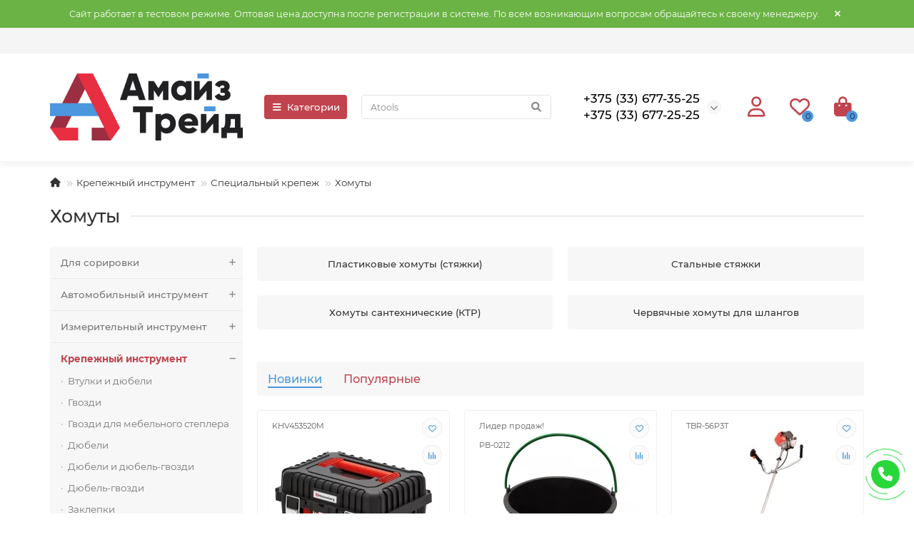

--- FILE ---
content_type: text/html; charset=utf-8
request_url: https://atools.by/index.php?route=product/category&path=364_2066_2067
body_size: 49110
content:
<!DOCTYPE html>
<html dir="ltr" lang="ru">
<head>
<title>Хомуты</title>
<meta charset="UTF-8" />
<meta name="viewport" content="width=device-width, initial-scale=1, maximum-scale=3" />
<meta http-equiv="X-UA-Compatible" content="IE=edge" />
<base href="https://atools.by/" />
<meta property="og:title" content="Хомуты" />
<meta property="og:type" content="website" />
<meta property="og:url" content="https://atools.by/index.php?route=product/category&amp;path=364_2066_2067" />
<meta property="og:image" content="https://atools.by/image/cache/catalog/Logo/profile_picture-min-removebg-preview-min-192x192.png" />
<meta property="og:site_name" content="ATools" />
<meta name="theme-color" content="#c0434d" />
<link href="https://atools.by/index.php?route=product/category&amp;path=2067" rel="canonical" />
<link href="catalog/view/theme/unishop2/manifest/manifest.1.0.json" rel="manifest" />
<link href="https://atools.by/image/cache/catalog/Logo/profile_picture-min-removebg-preview-min-152x152.png" rel="apple-touch-icon" />
<link href="https://atools.by/image/catalog/Logo/ico.png" rel="icon" />
	<link href="catalog/view/theme/unishop2/fonts/montserrat/montserrat-regular.woff2" rel="preload" as="font" type="font/woff2" crossorigin />
	<link href="catalog/view/theme/unishop2/fonts/montserrat/montserrat-medium.woff2" rel="preload" as="font" type="font/woff2" crossorigin />
	<link href="catalog/view/theme/unishop2/fonts/fa-solid-900.woff2" rel="preload" as="font" type="font/woff2" crossorigin />
	<link href="catalog/view/theme/unishop2/fonts/fa-regular-400.woff2" rel="preload" as="font" type="font/woff2" crossorigin />
	
	<link href="catalog/view/theme/unishop2/stylesheet/bootstrap.min.css" rel="stylesheet" media="screen" />
	
	<link href="catalog/view/theme/unishop2/stylesheet/montserrat.css" rel="stylesheet" media="screen" />
	
	<link href="catalog/view/theme/unishop2/stylesheet/stylesheet.css?v=2.7.0.0" rel="stylesheet" media="screen" />
	
	<link href="catalog/view/theme/unishop2/stylesheet/font-awesome.min.css" rel="stylesheet" media="screen" />
	
	<link href="catalog/view/theme/unishop2/stylesheet/animate.css" rel="stylesheet" media="screen" />
	
	<link href="catalog/view/theme/unishop2/stylesheet/generated.0.css?v=1750677116682" rel="stylesheet" media="screen" />
	
	<link href="catalog/view/theme/unishop2/stylesheet/livesearch.css" rel="stylesheet" media="screen" />
	
	<link href="catalog/view/theme/unishop2/stylesheet/flymenu.css" rel="stylesheet" media="screen" />
	
	<link href="catalog/view/theme/unishop2/stylesheet/mfp-filter.css" rel="stylesheet" media="screen" />
	
	<link href="catalog/view/theme/unishop2/stylesheet/topstripe.css" rel="stylesheet" media="screen" />
	
	<link href="catalog/view/theme/unishop2/stylesheet/pwa.css" rel="stylesheet" media="screen" />
	
	<link href="catalog/view/theme/unishop2/stylesheet/blog.css" rel="stylesheet" media="screen" />
<script>const items_on_mobile = '2', module_on_mobile = 'grid', default_view = 'list', default_mobile_view = 'list';</script>
	
	<script src="catalog/view/theme/unishop2/js/jquery-2.2.4.min.js"></script>
	
	<script src="catalog/view/theme/unishop2/js/bootstrap.min.js"></script>
	
	<script src="catalog/view/theme/unishop2/js/common.js"></script>
	
	<script src="catalog/view/theme/unishop2/js/menu-aim.min.js"></script>
	
	<script src="catalog/view/theme/unishop2/js/owl.carousel.min.js"></script>
	
	<script src="catalog/view/theme/unishop2/js/typed.min.js"></script>
	
	<script src="catalog/view/theme/unishop2/js/thumb-hover.js"></script>
	
	<script src="catalog/view/theme/unishop2/js/addit-img.js"></script>
	
	<script src="catalog/view/theme/unishop2/js/live-search.js"></script>
	
	<script src="catalog/view/theme/unishop2/js/user-request.js"></script>
	
	<script src="catalog/view/theme/unishop2/js/live-price.js"></script>
	
	<script src="catalog/view/theme/unishop2/js/fly-menu-cart.js"></script>
	
	<script src="catalog/view/theme/unishop2/js/quick-order.js"></script>
	
	<script src="catalog/view/theme/unishop2/js/showmore-ajaxpagination.js"></script>
	
	<script src="catalog/view/theme/unishop2/js/install-sw.0.js?v=1750677116682"></script>

<noscript><style>.uni-module__wrapper{opacity:1}</style></noscript>
</head>
<body >
	<header>
		<div id="top" class="top-menu">
			<div class="container">
				<div class="top-menu__links">
									</div>
				<div class="top-menu__buttons">
											<div class="top-menu__wishlist status-2" data-products="">
							<div class="btn-group">
								<button class="top-menu__btn top-menu__wishlist-btn uni-href" data-href="https://atools.by/wishlist"><i class="far fa-heart"></i><span class="top-menu__btn-text">Избранное</span><span class="top-menu__wishlist-total uni-badge">0</span></button>
							</div>
						</div>
																<div class="top-menu__compare status-0" data-products="">
							<div class="btn-group">
								<button class="top-menu__btn top-menu__compare-btn uni-href" data-href="https://atools.by/compare-products"><i class="top-menu__compare-icon fas fa-align-right"></i><span class="top-menu__btn-text">Сравнение</span><span class="top-menu__compare-total uni-badge">0</span></button>
							</div>
						</div>
										 
					
					<div class="top-menu__account status-2">
						<div id="account" class="btn-group">
							<span>Личный кабинет</span>
							<button class="top-menu__btn dropdown-toggle" data-toggle="dropdown"><i class="far fa-user"></i><span class="top-menu__btn-text">Личный кабинет</span></button>
							<ul class="dropdown-menu dropdown-menu-right">
																	<li><a  href="https://atools.by/login"><i class="fas fa-fw fa-sign-in-alt"></i>Авторизация</a></li>
									<li><a  href="https://atools.by/create-account" ><i class="fas fa-fw fa-user-plus"></i>Регистрация</a></li>
															</ul>
						</div>
					</div>
				</div>
			</div>
		</div>
		<div class="container">
			<div class="header-block row-flex">
				<div class="header-block__item header-block__item-logo ">
					<div id="logo" class="header-logo">
																					<a href="https://atools.by"><img src="https://atools.by/image/catalog/Logo/logo (black) 2.png" title="ATools" alt="ATools" width="270" height="94" class="img-responsive" /></a>
																		</div>
				</div>
									<div class="header-block__item header-block__item-menu hidden-xs hidden-sm">
						<button class="header-menu__btn"><i class="header-menu__icon fas fa-fw fa-bars"></i>Категории</button>
					</div>
								<div id="search" class="header-block__item header-block__item-search  hidden-xs hidden-sm">
					<div class="header-search">
	<div class="header-search__form">
				<input type="text" name="search" value="" placeholder="Поиск" aria-label="Search" class="header-search__input  form-control" />
		<button type="button" class="search-btn-clear ">&times;</button>
		<button type="button" class="header-search__btn search-btn"><i class="fa fa-search"></i></button>
	</div>
	<div class="live-search" style="display:none"><ul class="live-search__ul"><li class="loading"></li></ul></div>
</div>
				</div>
				<div class="header-block__item header-block__item-telephone ">
					<div class="header-phones has-addit">
						<span class="header-phones__main two-line uni-href" data-href="tel:+375336773525" data-target="_blank" >+375 (33) 677-35-25</span>
						<br /><span class="header-phones__main two-line uni-href" data-href="tel:+375336772525" data-target="_blank" >+375 (33) 677-25-25</span>																				<i class="header-phones__show-phone dropdown-toggle fas fa-chevron-down" data-toggle="dropdown" data-target="header-phones__ul"></i>
							<ul class="header-phones__ul dropdown-menu dropdown-menu-right">
																																	<li class="header-phones__li ">
										<a class="header-phones__a uni-href" data-href="tel:+375162501602" data-target="_blank">
																							<i class="fas fa-phone"></i>
																						+375 (162) 501-602
										</a>
									</li>
																	<li class="header-phones__li ">
										<a class="header-phones__a uni-href" data-href="mailto:info@amaiz.by" data-target="_blank">
																							<i class="far fa-envelope"></i>
																						info@amaiz.by
										</a>
									</li>
																							</ul>
																								</div>
				</div>
									<div class="header-block__item header-block__item-account">
													<div class="header-account uni-href"  data-href="https://atools.by/login" title="Личный кабинет"><i class="header-account__icon far fa-user"></i></div>
											</div>
													<div class="header-block__item header-block__item-wishlist">
						<div class="header-wishlist uni-href" data-href="https://atools.by/wishlist" title="Избранное"><i class="header-wishlist__icon far fa-heart"></i><span class="header-wishlist__total-items">0</span></div>
					</div>
												<div class="header-block__item header-block__item-cart"><div id="cart" class="header-cart" title="Корзина">
	<div class="header-cart__btn dropdown-toggle" onclick="uniModalWindow('modal-cart', '', 'Корзина', $('header').find('.header-cart__dropdown').html())">
		<i class="header-cart__icon fa fa-shopping-bag"></i>
		<span id="cart-total" class="header-cart__total-items">0</span>
	</div>
	<div class="header-cart__dropdown">
					<div class="header-cart__empty"><i class="header-cart__icon-empty fas fa-shopping-bag"></i><br />Ваша корзина пуста!</div>
			</div>
</div></div>
			</div>
		</div>
		<div id="main-menu" class="container">
			<div class="row">
														<div class="main-menu not-before">
	<div class="menu-wrapper new">
		<nav id="menu" class="menu  menu1 new">
			<div class="menu__header">
				<i class="menu__header-icon fa fa-fw fa-bars hidden-xs hidden-sm"></i>
				<span class="menu__header-title">Категории</span>
				<i class="menu-close menu__header-icon fas fa-times visible-xs visible-sm"></i>
			</div>
			<ul class="menu__collapse main-menu__collapse">
									<li class="menu__level-1-li has-children">
						<a class="menu__level-1-a" href="https://atools.by/dlya-sorirovki">
														Для сорировки
						</a>
																																										<span class="menu__pm menu__level-1-pm visible-xs visible-sm"><i class="fa fa-plus"></i><i class="fa fa-minus"></i></span>
							<div class="menu__level-2  column-1">
								
																	<div class="menu__level-2-ul  col-md-12">
																				<a class="menu__level-2-a has-children" href="https://atools.by/dlya-sorirovki/4392-rv-plast">РВ-пласт</a>
																					<span class="menu__pm menu__level-2-pm visible-xs visible-sm"><i class="fa fa-plus"></i><i class="fa fa-minus"></i></span>
											<div class="menu__level-3">
												<ul class="menu__level-3-ul">
																											<li class="menu__level-3-li"><a class="menu__level-3-a" href="https://atools.by/dlya-sorirovki/4392-rv-plast/4393-lopaty-i-ruchki">Лопаты и Ручки</a></li>
																																						</ul>
											</div>
																			</div>
																							</div>
											</li>
									<li class="menu__level-1-li has-children">
						<a class="menu__level-1-a" href="https://atools.by/avtomobilnye-instrumenty">
														Автомобильный инструмент
						</a>
																																										<span class="menu__pm menu__level-1-pm visible-xs visible-sm"><i class="fa fa-plus"></i><i class="fa fa-minus"></i></span>
							<div class="menu__level-2  column-1">
								
																	<div class="menu__level-2-ul  col-md-12">
																				<a class="menu__level-2-a has-children" href="https://atools.by/avtomobilnye-instrumenty/avtoinstrument">Автоинструмент</a>
																					<span class="menu__pm menu__level-2-pm visible-xs visible-sm"><i class="fa fa-plus"></i><i class="fa fa-minus"></i></span>
											<div class="menu__level-3">
												<ul class="menu__level-3-ul">
																											<li class="menu__level-3-li"><a class="menu__level-3-a" href="https://atools.by/avtomobilnye-instrumenty/avtoinstrument/diagnostika">Диагностика</a></li>
																											<li class="menu__level-3-li"><a class="menu__level-3-a" href="https://atools.by/avtomobilnye-instrumenty/avtoinstrument/zaryadnye-ustrojstva">Зарядные устройства</a></li>
																											<li class="menu__level-3-li"><a class="menu__level-3-a" href="https://atools.by/avtomobilnye-instrumenty/avtoinstrument/instrumenty-dlya-kuzovnyh-rabot">Инструменты для кузовных работ</a></li>
																											<li class="menu__level-3-li"><a class="menu__level-3-a" href="https://atools.by/avtomobilnye-instrumenty/avtoinstrument/instrumenty-dlya-raspredelitelnyh-valov">Инструменты для распределительных валов</a></li>
																											<li class="menu__level-3-li"><a class="menu__level-3-a" href="https://atools.by/avtomobilnye-instrumenty/avtoinstrument/smazka">Смазка</a></li>
																											<li class="menu__level-3-li"><a class="menu__level-3-a" href="https://atools.by/avtomobilnye-instrumenty/avtoinstrument/spetsialnye-kleschi">Специальные клещи</a></li>
																											<li class="menu__level-3-li"><a class="menu__level-3-a" href="https://atools.by/avtomobilnye-instrumenty/avtoinstrument/spetsialnye-klyuchi">Специальные ключи</a></li>
																											<li class="menu__level-3-li"><a class="menu__level-3-a" href="https://atools.by/avtomobilnye-instrumenty/avtoinstrument/714-saemniki">Съемники</a></li>
																											<li class="menu__level-3-li"><a class="menu__level-3-a" href="https://atools.by/avtomobilnye-instrumenty/avtoinstrument/924-tormoznaya-sistema">Тормозная система</a></li>
																																						</ul>
											</div>
																			</div>
																	<div class="menu__level-2-ul  col-md-12">
																				<a class="menu__level-2-a has-children" href="https://atools.by/avtomobilnye-instrumenty/avtoinstrument-i-garagnoe-oborudovanie">Автоинструмент и гаражное оборудование</a>
																					<span class="menu__pm menu__level-2-pm visible-xs visible-sm"><i class="fa fa-plus"></i><i class="fa fa-minus"></i></span>
											<div class="menu__level-3">
												<ul class="menu__level-3-ul">
																											<li class="menu__level-3-li"><a class="menu__level-3-a" href="https://atools.by/avtomobilnye-instrumenty/avtoinstrument-i-garagnoe-oborudovanie/velosipednye-zapchasti-instrumenty-i-aksessuary">Велосипедные запчасти, инструменты и аксессуары</a></li>
																											<li class="menu__level-3-li"><a class="menu__level-3-a" href="https://atools.by/avtomobilnye-instrumenty/avtoinstrument-i-garagnoe-oborudovanie/instrument-dlya-avtomasterskoj">Инструмент для автомастерской</a></li>
																											<li class="menu__level-3-li"><a class="menu__level-3-a" href="https://atools.by/avtomobilnye-instrumenty/avtoinstrument-i-garagnoe-oborudovanie/klyuchi-smennye-golovki">Ключи, сменные головки</a></li>
																											<li class="menu__level-3-li"><a class="menu__level-3-a" href="https://atools.by/avtomobilnye-instrumenty/avtoinstrument-i-garagnoe-oborudovanie/3284-kraskopulty">Краскопульты</a></li>
																											<li class="menu__level-3-li"><a class="menu__level-3-a" href="https://atools.by/avtomobilnye-instrumenty/avtoinstrument-i-garagnoe-oborudovanie/provoda-prikurivaniya">Провода прикуривания</a></li>
																											<li class="menu__level-3-li"><a class="menu__level-3-a" href="https://atools.by/avtomobilnye-instrumenty/avtoinstrument-i-garagnoe-oborudovanie/uplotnitelnye-shajby-prokladki-koltsa">Уплотнительные шайбы, прокладки, кольца</a></li>
																											<li class="menu__level-3-li"><a class="menu__level-3-a" href="https://atools.by/avtomobilnye-instrumenty/avtoinstrument-i-garagnoe-oborudovanie/3345-ekstraktory">Экстракторы</a></li>
																																						</ul>
											</div>
																			</div>
																	<div class="menu__level-2-ul  col-md-12">
																				<a class="menu__level-2-a has-children" href="https://atools.by/avtomobilnye-instrumenty/avtomobilnaya-elektronika">Автомобильная электроника</a>
																					<span class="menu__pm menu__level-2-pm visible-xs visible-sm"><i class="fa fa-plus"></i><i class="fa fa-minus"></i></span>
											<div class="menu__level-3">
												<ul class="menu__level-3-ul">
																											<li class="menu__level-3-li"><a class="menu__level-3-a" href="https://atools.by/avtomobilnye-instrumenty/avtomobilnaya-elektronika/avtomobilnye-predohraniteli">Автомобильные предохранители</a></li>
																																						</ul>
											</div>
																			</div>
																	<div class="menu__level-2-ul  col-md-12">
																				<a class="menu__level-2-a has-children" href="https://atools.by/avtomobilnye-instrumenty/avtomobilnye-aksessuary">Автомобильные аксессуары</a>
																					<span class="menu__pm menu__level-2-pm visible-xs visible-sm"><i class="fa fa-plus"></i><i class="fa fa-minus"></i></span>
											<div class="menu__level-3">
												<ul class="menu__level-3-ul">
																											<li class="menu__level-3-li"><a class="menu__level-3-a" href="https://atools.by/avtomobilnye-instrumenty/avtomobilnye-aksessuary/provoda-dlya-prikurivaniya-startovye-provoda">Провода для прикуривания (стартовые провода)</a></li>
																											<li class="menu__level-3-li"><a class="menu__level-3-a" href="https://atools.by/avtomobilnye-instrumenty/avtomobilnye-aksessuary/trosy-buksirovochnye">Тросы буксировочные</a></li>
																											<li class="menu__level-3-li"><a class="menu__level-3-a" href="https://atools.by/avtomobilnye-instrumenty/avtomobilnye-aksessuary/schetki-i-skrebki-dlya-avtomobilya">Щетки и скребки для автомобиля</a></li>
																																						</ul>
											</div>
																			</div>
																	<div class="menu__level-2-ul  col-md-12">
																				<a class="menu__level-2-a " href="https://atools.by/avtomobilnye-instrumenty/avtomobilnye-mojki">Автомобильные мойки</a>
																			</div>
																	<div class="menu__level-2-ul  col-md-12">
																				<a class="menu__level-2-a " href="https://atools.by/avtomobilnye-instrumenty/avtomobilnye-nabory">Автомобильные наборы</a>
																			</div>
																	<div class="menu__level-2-ul  col-md-12">
																				<a class="menu__level-2-a has-children" href="https://atools.by/avtomobilnye-instrumenty/avtomobilnye-podaemniki">Автомобильные подъемники</a>
																					<span class="menu__pm menu__level-2-pm visible-xs visible-sm"><i class="fa fa-plus"></i><i class="fa fa-minus"></i></span>
											<div class="menu__level-3">
												<ul class="menu__level-3-ul">
																											<li class="menu__level-3-li"><a class="menu__level-3-a" href="https://atools.by/avtomobilnye-instrumenty/avtomobilnye-podaemniki/zapchasti-i-aksessuary-dlya-podaemnikov">Запчасти и аксессуары для подъемников</a></li>
																																						</ul>
											</div>
																			</div>
																	<div class="menu__level-2-ul  col-md-12">
																				<a class="menu__level-2-a " href="https://atools.by/avtomobilnye-instrumenty/avtomobilnyj-instrument-i-oborudovanie">Автомобильный инструмент и оборудование</a>
																			</div>
																	<div class="menu__level-2-ul  col-md-12">
																				<a class="menu__level-2-a " href="https://atools.by/avtomobilnye-instrumenty/avtomobilnyj-krepeg">Автомобильный крепеж</a>
																			</div>
																	<div class="menu__level-2-ul  col-md-12">
																				<a class="menu__level-2-a " href="https://atools.by/avtomobilnye-instrumenty/avtoslesarnyj-instrument">Автослесарный инструмент</a>
																			</div>
																	<div class="menu__level-2-ul  col-md-12">
																				<a class="menu__level-2-a has-children" href="https://atools.by/avtomobilnye-instrumenty/aksessuary-avtomobilnye">Аксессуары автомобильные</a>
																					<span class="menu__pm menu__level-2-pm visible-xs visible-sm"><i class="fa fa-plus"></i><i class="fa fa-minus"></i></span>
											<div class="menu__level-3">
												<ul class="menu__level-3-ul">
																											<li class="menu__level-3-li"><a class="menu__level-3-a" href="https://atools.by/avtomobilnye-instrumenty/aksessuary-avtomobilnye/antibuksy">Антибуксы</a></li>
																											<li class="menu__level-3-li"><a class="menu__level-3-a" href="https://atools.by/avtomobilnye-instrumenty/aksessuary-avtomobilnye/4262-areometry">Ареометры</a></li>
																											<li class="menu__level-3-li"><a class="menu__level-3-a" href="https://atools.by/avtomobilnye-instrumenty/aksessuary-avtomobilnye/voronki">Воронки</a></li>
																											<li class="menu__level-3-li"><a class="menu__level-3-a" href="https://atools.by/avtomobilnye-instrumenty/aksessuary-avtomobilnye/kanistry-dlya-topliva">Канистры для топлива</a></li>
																											<li class="menu__level-3-li"><a class="menu__level-3-a" href="https://atools.by/avtomobilnye-instrumenty/aksessuary-avtomobilnye/4263-organajzery">Органайзеры</a></li>
																											<li class="menu__level-3-li"><a class="menu__level-3-a" href="https://atools.by/avtomobilnye-instrumenty/aksessuary-avtomobilnye/pakety-dlya-shin">Пакеты для шин</a></li>
																											<li class="menu__level-3-li"><a class="menu__level-3-a" href="https://atools.by/avtomobilnye-instrumenty/aksessuary-avtomobilnye/provoda-startovye">Провода стартовые</a></li>
																											<li class="menu__level-3-li"><a class="menu__level-3-a" href="https://atools.by/avtomobilnye-instrumenty/aksessuary-avtomobilnye/rezinki-bagagnye">Резинки багажные</a></li>
																											<li class="menu__level-3-li"><a class="menu__level-3-a" href="https://atools.by/avtomobilnye-instrumenty/aksessuary-avtomobilnye/remni-bagagnye">Ремни багажные</a></li>
																											<li class="menu__level-3-li"><a class="menu__level-3-a" href="https://atools.by/avtomobilnye-instrumenty/aksessuary-avtomobilnye/3789-trosy-buksirovochnye">Тросы буксировочные</a></li>
																																						</ul>
											</div>
																			</div>
																	<div class="menu__level-2-ul  col-md-12">
																				<a class="menu__level-2-a " href="https://atools.by/avtomobilnye-instrumenty/vorotki">Воротки</a>
																			</div>
																	<div class="menu__level-2-ul  col-md-12">
																				<a class="menu__level-2-a " href="https://atools.by/avtomobilnye-instrumenty/vspomogatelnyj-instrument">Вспомогательный инструмент</a>
																			</div>
																	<div class="menu__level-2-ul  col-md-12">
																				<a class="menu__level-2-a has-children" href="https://atools.by/avtomobilnye-instrumenty/3372-gidravlicheskoe-oborudovanie">Гидравлическое  оборудование</a>
																					<span class="menu__pm menu__level-2-pm visible-xs visible-sm"><i class="fa fa-plus"></i><i class="fa fa-minus"></i></span>
											<div class="menu__level-3">
												<ul class="menu__level-3-ul">
																											<li class="menu__level-3-li"><a class="menu__level-3-a" href="https://atools.by/avtomobilnye-instrumenty/3372-gidravlicheskoe-oborudovanie/kantovateli-dvigatelej-mehanicheskie">Кантователи двигателей (механические)</a></li>
																											<li class="menu__level-3-li"><a class="menu__level-3-a" href="https://atools.by/avtomobilnye-instrumenty/3372-gidravlicheskoe-oborudovanie/styagka-prugin">Стяжка пружин</a></li>
																																						</ul>
											</div>
																			</div>
																	<div class="menu__level-2-ul  col-md-12">
																				<a class="menu__level-2-a " href="https://atools.by/avtomobilnye-instrumenty/3441-gruzopodaemnoe-oborudovanie">Грузоподъемное оборудование</a>
																			</div>
																	<div class="menu__level-2-ul  col-md-12">
																				<a class="menu__level-2-a has-children" href="https://atools.by/avtomobilnye-instrumenty/diagnosticheskoe-oborudovanie">Диагностическое оборудование</a>
																					<span class="menu__pm menu__level-2-pm visible-xs visible-sm"><i class="fa fa-plus"></i><i class="fa fa-minus"></i></span>
											<div class="menu__level-3">
												<ul class="menu__level-3-ul">
																											<li class="menu__level-3-li"><a class="menu__level-3-a" href="https://atools.by/avtomobilnye-instrumenty/diagnosticheskoe-oborudovanie/areometry">Ареометры</a></li>
																											<li class="menu__level-3-li"><a class="menu__level-3-a" href="https://atools.by/avtomobilnye-instrumenty/diagnosticheskoe-oborudovanie/kompressometry-dlya-dvigatelej">Компрессометры для двигателей</a></li>
																											<li class="menu__level-3-li"><a class="menu__level-3-a" href="https://atools.by/avtomobilnye-instrumenty/diagnosticheskoe-oborudovanie/testery-akkumulyatorov-nagruzochnye-vilki">Тестеры аккумуляторов (нагрузочные вилки)</a></li>
																											<li class="menu__level-3-li"><a class="menu__level-3-a" href="https://atools.by/avtomobilnye-instrumenty/diagnosticheskoe-oborudovanie/testery-davleniya-masla-topliva">Тестеры давления масла, топлива</a></li>
																																						</ul>
											</div>
																			</div>
																	<div class="menu__level-2-ul  col-md-12">
																				<a class="menu__level-2-a has-children" href="https://atools.by/avtomobilnye-instrumenty/domkraty">Домкраты</a>
																					<span class="menu__pm menu__level-2-pm visible-xs visible-sm"><i class="fa fa-plus"></i><i class="fa fa-minus"></i></span>
											<div class="menu__level-3">
												<ul class="menu__level-3-ul">
																											<li class="menu__level-3-li"><a class="menu__level-3-a" href="https://atools.by/avtomobilnye-instrumenty/domkraty/3792-domkraty-gidravlicheskie-butylochnye">Домкраты гидравлические бутылочные</a></li>
																											<li class="menu__level-3-li"><a class="menu__level-3-a" href="https://atools.by/avtomobilnye-instrumenty/domkraty/domkraty-gidravlicheskie-podkatnye">Домкраты гидравлические подкатные</a></li>
																											<li class="menu__level-3-li"><a class="menu__level-3-a" href="https://atools.by/avtomobilnye-instrumenty/domkraty/domkraty-mehanicheskie-butylochnye">Домкраты механические бутылочные</a></li>
																											<li class="menu__level-3-li"><a class="menu__level-3-a" href="https://atools.by/avtomobilnye-instrumenty/domkraty/domkraty-reechnye">Домкраты реечные</a></li>
																											<li class="menu__level-3-li"><a class="menu__level-3-a" href="https://atools.by/avtomobilnye-instrumenty/domkraty/domkraty-rombovye">Домкраты ромбовые</a></li>
																																						</ul>
											</div>
																			</div>
																	<div class="menu__level-2-ul  col-md-12">
																				<a class="menu__level-2-a " href="https://atools.by/avtomobilnye-instrumenty/2064-domkraty">Домкраты</a>
																			</div>
																	<div class="menu__level-2-ul  col-md-12">
																				<a class="menu__level-2-a has-children" href="https://atools.by/avtomobilnye-instrumenty/zapravochnoe-i-smazochnoe-oborudovanie">Заправочное и смазочное оборудование</a>
																					<span class="menu__pm menu__level-2-pm visible-xs visible-sm"><i class="fa fa-plus"></i><i class="fa fa-minus"></i></span>
											<div class="menu__level-3">
												<ul class="menu__level-3-ul">
																											<li class="menu__level-3-li"><a class="menu__level-3-a" href="https://atools.by/avtomobilnye-instrumenty/zapravochnoe-i-smazochnoe-oborudovanie/zamena-masla">Замена масла</a></li>
																																						</ul>
											</div>
																			</div>
																	<div class="menu__level-2-ul  col-md-12">
																				<a class="menu__level-2-a has-children" href="https://atools.by/avtomobilnye-instrumenty/instrument">Инструмент</a>
																					<span class="menu__pm menu__level-2-pm visible-xs visible-sm"><i class="fa fa-plus"></i><i class="fa fa-minus"></i></span>
											<div class="menu__level-3">
												<ul class="menu__level-3-ul">
																											<li class="menu__level-3-li"><a class="menu__level-3-a" href="https://atools.by/avtomobilnye-instrumenty/instrument/3375-bity">Биты</a></li>
																																						</ul>
											</div>
																			</div>
																	<div class="menu__level-2-ul  col-md-12">
																				<a class="menu__level-2-a has-children" href="https://atools.by/avtomobilnye-instrumenty/narzedzia-do-warsztatu-i-garazu">Инструменты для мастерской и гаража</a>
																					<span class="menu__pm menu__level-2-pm visible-xs visible-sm"><i class="fa fa-plus"></i><i class="fa fa-minus"></i></span>
											<div class="menu__level-3">
												<ul class="menu__level-3-ul">
																											<li class="menu__level-3-li"><a class="menu__level-3-a" href="https://atools.by/avtomobilnye-instrumenty/narzedzia-do-warsztatu-i-garazu/akcesoria-samochodowe">Автомобильные аксессуары</a></li>
																											<li class="menu__level-3-li"><a class="menu__level-3-a" href="https://atools.by/avtomobilnye-instrumenty/narzedzia-do-warsztatu-i-garazu/podnosniki-samochodowe">Автомобильные подъемники</a></li>
																											<li class="menu__level-3-li"><a class="menu__level-3-a" href="https://atools.by/avtomobilnye-instrumenty/narzedzia-do-warsztatu-i-garazu/akcesoria-i-narzedzia-motocyklowe">Аксессуары и инструменты для мотоциклов</a></li>
																											<li class="menu__level-3-li"><a class="menu__level-3-a" href="https://atools.by/avtomobilnye-instrumenty/narzedzia-do-warsztatu-i-garazu/linki-holownicze">Буксирные тросы</a></li>
																											<li class="menu__level-3-li"><a class="menu__level-3-a" href="https://atools.by/avtomobilnye-instrumenty/narzedzia-do-warsztatu-i-garazu/klucze-dynamometryczne">Динамометрические ключи</a></li>
																											<li class="menu__level-3-li"><a class="menu__level-3-a" href="https://atools.by/avtomobilnye-instrumenty/narzedzia-do-warsztatu-i-garazu/szafki-narzedziowe-i-zestawy-narzedzi">Инструментальные шкафы и наборы инструментов</a></li>
																											<li class="menu__level-3-li"><a class="menu__level-3-a" href="https://atools.by/avtomobilnye-instrumenty/narzedzia-do-warsztatu-i-garazu/narzedzia-do-wytlaczania">Инструменты для тиснения</a></li>
																											<li class="menu__level-3-li"><a class="menu__level-3-a" href="https://atools.by/avtomobilnye-instrumenty/narzedzia-do-warsztatu-i-garazu/zestawy-kolowe">Колесные пары</a></li>
																											<li class="menu__level-3-li"><a class="menu__level-3-a" href="https://atools.by/avtomobilnye-instrumenty/narzedzia-do-warsztatu-i-garazu/mocowanie-ladunkow">Крепление груза</a></li>
																											<li class="menu__level-3-li"><a class="menu__level-3-a" href="https://atools.by/avtomobilnye-instrumenty/narzedzia-do-warsztatu-i-garazu/smarownice">Лубрикаторы</a></li>
																																								<li class="menu__level-3-li"><a class="menu__level-3-a menu__more uni-href" data-href="https://atools.by/avtomobilnye-instrumenty/narzedzia-do-warsztatu-i-garazu"><span class="menu__more-span">Все категории (25)</span></a></li>
																									</ul>
											</div>
																			</div>
																	<div class="menu__level-2-ul  col-md-12">
																				<a class="menu__level-2-a has-children" href="https://atools.by/avtomobilnye-instrumenty/1415-narzedzia-do-warsztatu-i-garazu">Инструменты для мастерской и гаража</a>
																					<span class="menu__pm menu__level-2-pm visible-xs visible-sm"><i class="fa fa-plus"></i><i class="fa fa-minus"></i></span>
											<div class="menu__level-3">
												<ul class="menu__level-3-ul">
																											<li class="menu__level-3-li"><a class="menu__level-3-a" href="https://atools.by/avtomobilnye-instrumenty/1415-narzedzia-do-warsztatu-i-garazu/1420-narzedzia-ogolnomechaniczne">Общие механические инструменты</a></li>
																											<li class="menu__level-3-li"><a class="menu__level-3-a" href="https://atools.by/avtomobilnye-instrumenty/1415-narzedzia-do-warsztatu-i-garazu/1427-wyposazenie-serwisu">Сервисное оборудование</a></li>
																											<li class="menu__level-3-li"><a class="menu__level-3-a" href="https://atools.by/avtomobilnye-instrumenty/1415-narzedzia-do-warsztatu-i-garazu/1557-narzedzia-specjalistyczne-do-pojazdow">Специализированные инструменты для автомобилей</a></li>
																											<li class="menu__level-3-li"><a class="menu__level-3-a" href="https://atools.by/avtomobilnye-instrumenty/1415-narzedzia-do-warsztatu-i-garazu/1416-klucze-nasadowe-i-akcesoria">Торцевые ключи и аксессуары</a></li>
																																						</ul>
											</div>
																			</div>
																	<div class="menu__level-2-ul  col-md-12">
																				<a class="menu__level-2-a " href="https://atools.by/avtomobilnye-instrumenty/kompressometry">Компрессометры</a>
																			</div>
																	<div class="menu__level-2-ul  col-md-12">
																				<a class="menu__level-2-a " href="https://atools.by/avtomobilnye-instrumenty/3718-kompressory-avtomobilnye">Компрессоры автомобильные</a>
																			</div>
																	<div class="menu__level-2-ul  col-md-12">
																				<a class="menu__level-2-a " href="https://atools.by/avtomobilnye-instrumenty/lebedki">Лебедки</a>
																			</div>
																	<div class="menu__level-2-ul  col-md-12">
																				<a class="menu__level-2-a " href="https://atools.by/avtomobilnye-instrumenty/lebedki-avtomobilnye">Лебедки автомобильные</a>
																			</div>
																	<div class="menu__level-2-ul  col-md-12">
																				<a class="menu__level-2-a " href="https://atools.by/avtomobilnye-instrumenty/legaki-podkatnye">Лежаки подкатные</a>
																			</div>
																	<div class="menu__level-2-ul  col-md-12">
																				<a class="menu__level-2-a " href="https://atools.by/avtomobilnye-instrumenty/3795-maslenki">Масленки</a>
																			</div>
																	<div class="menu__level-2-ul  col-md-12">
																				<a class="menu__level-2-a " href="https://atools.by/avtomobilnye-instrumenty/mebel-garagnaya">Мебель гаражная</a>
																			</div>
																	<div class="menu__level-2-ul  col-md-12">
																				<a class="menu__level-2-a has-children" href="https://atools.by/avtomobilnye-instrumenty/1926-nabory-instrumentov">Наборы инструментов</a>
																					<span class="menu__pm menu__level-2-pm visible-xs visible-sm"><i class="fa fa-plus"></i><i class="fa fa-minus"></i></span>
											<div class="menu__level-3">
												<ul class="menu__level-3-ul">
																											<li class="menu__level-3-li"><a class="menu__level-3-a" href="https://atools.by/avtomobilnye-instrumenty/1926-nabory-instrumentov/nabory-avtoinstrumenta">Наборы автоинструмента</a></li>
																											<li class="menu__level-3-li"><a class="menu__level-3-a" href="https://atools.by/avtomobilnye-instrumenty/1926-nabory-instrumentov/1956-nabory-golovok">Наборы головок</a></li>
																											<li class="menu__level-3-li"><a class="menu__level-3-a" href="https://atools.by/avtomobilnye-instrumenty/1926-nabory-instrumentov/nabory-golovok-bit">Наборы головок-бит</a></li>
																											<li class="menu__level-3-li"><a class="menu__level-3-a" href="https://atools.by/avtomobilnye-instrumenty/1926-nabory-instrumentov/nabory-stolyarno-slesarnogo-instrumenta">Наборы столярно-слесарного инструмента</a></li>
																											<li class="menu__level-3-li"><a class="menu__level-3-a" href="https://atools.by/avtomobilnye-instrumenty/1926-nabory-instrumentov/nabory-elektrika">Наборы электрика</a></li>
																																						</ul>
											</div>
																			</div>
																	<div class="menu__level-2-ul  col-md-12">
																				<a class="menu__level-2-a " href="https://atools.by/avtomobilnye-instrumenty/nabory-rezinovyh-kolets-i-shajb-metallicheskih">Наборы резиновых колец и шайб металлических</a>
																			</div>
																	<div class="menu__level-2-ul  col-md-12">
																				<a class="menu__level-2-a " href="https://atools.by/avtomobilnye-instrumenty/nagnetateli-smazki">Нагнетатели смазки</a>
																			</div>
																	<div class="menu__level-2-ul  col-md-12">
																				<a class="menu__level-2-a " href="https://atools.by/avtomobilnye-instrumenty/nasosy-gidravlicheskie">Насосы гидравлические</a>
																			</div>
																	<div class="menu__level-2-ul  col-md-12">
																				<a class="menu__level-2-a " href="https://atools.by/avtomobilnye-instrumenty/novoe-postuplenie">Новое поступление</a>
																			</div>
																	<div class="menu__level-2-ul  col-md-12">
																				<a class="menu__level-2-a has-children" href="https://atools.by/avtomobilnye-instrumenty/oborudovanie-dlya-zameny-masla-i-tehnicheskih-gidkostej">Оборудование для замены масла и технических жидкостей</a>
																					<span class="menu__pm menu__level-2-pm visible-xs visible-sm"><i class="fa fa-plus"></i><i class="fa fa-minus"></i></span>
											<div class="menu__level-3">
												<ul class="menu__level-3-ul">
																											<li class="menu__level-3-li"><a class="menu__level-3-a" href="https://atools.by/avtomobilnye-instrumenty/oborudovanie-dlya-zameny-masla-i-tehnicheskih-gidkostej/3334-nasosy">Насосы</a></li>
																																						</ul>
											</div>
																			</div>
																	<div class="menu__level-2-ul  col-md-12">
																				<a class="menu__level-2-a has-children" href="https://atools.by/avtomobilnye-instrumenty/oborudovanie-dlya-kuzovnogo-remonta">Оборудование для кузовного ремонта</a>
																					<span class="menu__pm menu__level-2-pm visible-xs visible-sm"><i class="fa fa-plus"></i><i class="fa fa-minus"></i></span>
											<div class="menu__level-3">
												<ul class="menu__level-3-ul">
																											<li class="menu__level-3-li"><a class="menu__level-3-a" href="https://atools.by/avtomobilnye-instrumenty/oborudovanie-dlya-kuzovnogo-remonta/cvarochnyj-poluavtomat">Cварочный полуавтомат</a></li>
																																						</ul>
											</div>
																			</div>
																	<div class="menu__level-2-ul  col-md-12">
																				<a class="menu__level-2-a has-children" href="https://atools.by/avtomobilnye-instrumenty/oborudovanie-dlya-sto">Оборудование для СТО</a>
																					<span class="menu__pm menu__level-2-pm visible-xs visible-sm"><i class="fa fa-plus"></i><i class="fa fa-minus"></i></span>
											<div class="menu__level-3">
												<ul class="menu__level-3-ul">
																											<li class="menu__level-3-li"><a class="menu__level-3-a" href="https://atools.by/avtomobilnye-instrumenty/oborudovanie-dlya-sto/zubila-i-probojniki">Зубила и пробойники</a></li>
																											<li class="menu__level-3-li"><a class="menu__level-3-a" href="https://atools.by/avtomobilnye-instrumenty/oborudovanie-dlya-sto/krany-gidravlicheskie">Краны гидравлические</a></li>
																											<li class="menu__level-3-li"><a class="menu__level-3-a" href="https://atools.by/avtomobilnye-instrumenty/oborudovanie-dlya-sto/magnitnye-dergateli">Магнитные держатели</a></li>
																											<li class="menu__level-3-li"><a class="menu__level-3-a" href="https://atools.by/avtomobilnye-instrumenty/oborudovanie-dlya-sto/predohraniteli">Предохранители</a></li>
																											<li class="menu__level-3-li"><a class="menu__level-3-a" href="https://atools.by/avtomobilnye-instrumenty/oborudovanie-dlya-sto/pressy-gidravlicheskie">Прессы гидравлические</a></li>
																											<li class="menu__level-3-li"><a class="menu__level-3-a" href="https://atools.by/avtomobilnye-instrumenty/oborudovanie-dlya-sto/radiopriemniki">Радиоприемники</a></li>
																											<li class="menu__level-3-li"><a class="menu__level-3-a" href="https://atools.by/avtomobilnye-instrumenty/oborudovanie-dlya-sto/refraktometry">Рефрактометры</a></li>
																											<li class="menu__level-3-li"><a class="menu__level-3-a" href="https://atools.by/avtomobilnye-instrumenty/oborudovanie-dlya-sto/spetsialnye-instrumenty">Специальные инструменты</a></li>
																																						</ul>
											</div>
																			</div>
																	<div class="menu__level-2-ul  col-md-12">
																				<a class="menu__level-2-a " href="https://atools.by/avtomobilnye-instrumenty/obslugivanie-svechej-zagiganiya">Обслуживание свечей зажигания</a>
																			</div>
																	<div class="menu__level-2-ul  col-md-12">
																				<a class="menu__level-2-a has-children" href="https://atools.by/avtomobilnye-instrumenty/organizatsiya-rabochego-mesta">Организация рабочего места</a>
																					<span class="menu__pm menu__level-2-pm visible-xs visible-sm"><i class="fa fa-plus"></i><i class="fa fa-minus"></i></span>
											<div class="menu__level-3">
												<ul class="menu__level-3-ul">
																											<li class="menu__level-3-li"><a class="menu__level-3-a" href="https://atools.by/avtomobilnye-instrumenty/organizatsiya-rabochego-mesta/podkatnye-legaki-i-sideniya">Подкатные лежаки и сидения</a></li>
																																						</ul>
											</div>
																			</div>
																	<div class="menu__level-2-ul  col-md-12">
																				<a class="menu__level-2-a " href="https://atools.by/avtomobilnye-instrumenty/pistolety-dlya-nakachki-shin-i-nasosy">Пистолеты для накачки шин и насосы</a>
																			</div>
																	<div class="menu__level-2-ul  col-md-12">
																				<a class="menu__level-2-a has-children" href="https://atools.by/avtomobilnye-instrumenty/3780-pnevmoinstrument">Пневмоинструмент</a>
																					<span class="menu__pm menu__level-2-pm visible-xs visible-sm"><i class="fa fa-plus"></i><i class="fa fa-minus"></i></span>
											<div class="menu__level-3">
												<ul class="menu__level-3-ul">
																											<li class="menu__level-3-li"><a class="menu__level-3-a" href="https://atools.by/avtomobilnye-instrumenty/3780-pnevmoinstrument/4268-gajkoverty-pnevmaticheskie">Гайковерты пневматические</a></li>
																											<li class="menu__level-3-li"><a class="menu__level-3-a" href="https://atools.by/avtomobilnye-instrumenty/3780-pnevmoinstrument/4269-dreli-pnevmaticheskie">Дрели пневматические</a></li>
																											<li class="menu__level-3-li"><a class="menu__level-3-a" href="https://atools.by/avtomobilnye-instrumenty/3780-pnevmoinstrument/4270-zaklepochniki-pnevmaticheskie">Заклепочники пневматические</a></li>
																											<li class="menu__level-3-li"><a class="menu__level-3-a" href="https://atools.by/avtomobilnye-instrumenty/3780-pnevmoinstrument/kraskoraspyliteli">Краскораспылители</a></li>
																											<li class="menu__level-3-li"><a class="menu__level-3-a" href="https://atools.by/avtomobilnye-instrumenty/3780-pnevmoinstrument/molotki-pnevmaticheskie">Молотки пневматические</a></li>
																											<li class="menu__level-3-li"><a class="menu__level-3-a" href="https://atools.by/avtomobilnye-instrumenty/3780-pnevmoinstrument/nejlery-pnevmaticheskie">Нейлеры пневматические</a></li>
																											<li class="menu__level-3-li"><a class="menu__level-3-a" href="https://atools.by/avtomobilnye-instrumenty/3780-pnevmoinstrument/4272-pistolety-pnevmaticheskie">Пистолеты пневматические</a></li>
																											<li class="menu__level-3-li"><a class="menu__level-3-a" href="https://atools.by/avtomobilnye-instrumenty/3780-pnevmoinstrument/pnevmoinstrument-aksessuary">Пневмоинструмент (аксессуары)</a></li>
																											<li class="menu__level-3-li"><a class="menu__level-3-a" href="https://atools.by/avtomobilnye-instrumenty/3780-pnevmoinstrument/4273-steplery-pnevmaticheskie">Степлеры пневматические</a></li>
																											<li class="menu__level-3-li"><a class="menu__level-3-a" href="https://atools.by/avtomobilnye-instrumenty/3780-pnevmoinstrument/4274-treschotki-pnevmaticheskie">Трещотки пневматические</a></li>
																																								<li class="menu__level-3-li"><a class="menu__level-3-a menu__more uni-href" data-href="https://atools.by/avtomobilnye-instrumenty/3780-pnevmoinstrument"><span class="menu__more-span">Все категории (13)</span></a></li>
																									</ul>
											</div>
																			</div>
																	<div class="menu__level-2-ul  col-md-12">
																				<a class="menu__level-2-a " href="https://atools.by/avtomobilnye-instrumenty/poddony-dlya-sbora-masla">Поддоны для сбора масла</a>
																			</div>
																	<div class="menu__level-2-ul  col-md-12">
																				<a class="menu__level-2-a " href="https://atools.by/avtomobilnye-instrumenty/podstavki-pod-mashinu-reguliruemye">Подставки под машину регулируемые</a>
																			</div>
																	<div class="menu__level-2-ul  col-md-12">
																				<a class="menu__level-2-a " href="https://atools.by/avtomobilnye-instrumenty/3800-pressy-gidravlicheskie">Прессы гидравлические</a>
																			</div>
																	<div class="menu__level-2-ul  col-md-12">
																				<a class="menu__level-2-a " href="https://atools.by/avtomobilnye-instrumenty/probniki-avtomobilnye">Пробники автомобильные</a>
																			</div>
																	<div class="menu__level-2-ul  col-md-12">
																				<a class="menu__level-2-a " href="https://atools.by/avtomobilnye-instrumenty/pusko-zaryadnye-ustrojstva">Пуско-зарядные устройства</a>
																			</div>
																	<div class="menu__level-2-ul  col-md-12">
																				<a class="menu__level-2-a " href="https://atools.by/avtomobilnye-instrumenty/rihtovochnyj-instrument">Рихтовочный инструмент</a>
																			</div>
																	<div class="menu__level-2-ul  col-md-12">
																				<a class="menu__level-2-a " href="https://atools.by/avtomobilnye-instrumenty/ruchnye-gajkoverty">Ручные гайковерты</a>
																			</div>
																	<div class="menu__level-2-ul  col-md-12">
																				<a class="menu__level-2-a " href="https://atools.by/avtomobilnye-instrumenty/skrebki-i-vodosgony">Скребки и водосгоны</a>
																			</div>
																	<div class="menu__level-2-ul  col-md-12">
																				<a class="menu__level-2-a has-children" href="https://atools.by/avtomobilnye-instrumenty/spets-instrument-dlya-avtoremonta">Спец инструмент для авторемонта</a>
																					<span class="menu__pm menu__level-2-pm visible-xs visible-sm"><i class="fa fa-plus"></i><i class="fa fa-minus"></i></span>
											<div class="menu__level-3">
												<ul class="menu__level-3-ul">
																											<li class="menu__level-3-li"><a class="menu__level-3-a" href="https://atools.by/avtomobilnye-instrumenty/spets-instrument-dlya-avtoremonta/instrument-dlya-obslugivaniya-dvigatelya">Инструмент для обслуживания двигателя</a></li>
																											<li class="menu__level-3-li"><a class="menu__level-3-a" href="https://atools.by/avtomobilnye-instrumenty/spets-instrument-dlya-avtoremonta/instrument-dlya-obslugivaniya-hodovoj-chasti">Инструмент для обслуживания ходовой части</a></li>
																											<li class="menu__level-3-li"><a class="menu__level-3-a" href="https://atools.by/avtomobilnye-instrumenty/spets-instrument-dlya-avtoremonta/instrument-dlya-remonta-stsepleniya-akpp-kpp">Инструмент для ремонта сцепления, АКПП, КПП</a></li>
																											<li class="menu__level-3-li"><a class="menu__level-3-a" href="https://atools.by/avtomobilnye-instrumenty/spets-instrument-dlya-avtoremonta/instrument-dlya-snyatiya-ustanovki-fiksatsii-shkivov">Инструмент для снятия, установки, фиксации шкивов</a></li>
																											<li class="menu__level-3-li"><a class="menu__level-3-a" href="https://atools.by/avtomobilnye-instrumenty/spets-instrument-dlya-avtoremonta/prisposobleniya-dlya-pritirki-klapanov">Приспособления для притирки клапанов</a></li>
																																						</ul>
											</div>
																			</div>
																	<div class="menu__level-2-ul  col-md-12">
																				<a class="menu__level-2-a " href="https://atools.by/avtomobilnye-instrumenty/spetsialnye-prisposobleniya">Специальные приспособления</a>
																			</div>
																	<div class="menu__level-2-ul  col-md-12">
																				<a class="menu__level-2-a " href="https://atools.by/avtomobilnye-instrumenty/styagki-prugin">Стяжки пружин</a>
																			</div>
																	<div class="menu__level-2-ul  col-md-12">
																				<a class="menu__level-2-a has-children" href="https://atools.by/avtomobilnye-instrumenty/saemniki">Съемники</a>
																					<span class="menu__pm menu__level-2-pm visible-xs visible-sm"><i class="fa fa-plus"></i><i class="fa fa-minus"></i></span>
											<div class="menu__level-3">
												<ul class="menu__level-3-ul">
																											<li class="menu__level-3-li"><a class="menu__level-3-a" href="https://atools.by/avtomobilnye-instrumenty/saemniki/nabory-saemnikov">Наборы съемников</a></li>
																											<li class="menu__level-3-li"><a class="menu__level-3-a" href="https://atools.by/avtomobilnye-instrumenty/saemniki/saemnik-maslyanyh-filtrov">Съемник масляных фильтров</a></li>
																											<li class="menu__level-3-li"><a class="menu__level-3-a" href="https://atools.by/avtomobilnye-instrumenty/saemniki/saemnik-rulevyh-tyag">Съемник рулевых тяг</a></li>
																											<li class="menu__level-3-li"><a class="menu__level-3-a" href="https://atools.by/avtomobilnye-instrumenty/saemniki/saemnik-sharovyh-opor">Съемник шаровых опор</a></li>
																											<li class="menu__level-3-li"><a class="menu__level-3-a" href="https://atools.by/avtomobilnye-instrumenty/saemniki/saemniki-podshipnikov">Съемники подшипников</a></li>
																											<li class="menu__level-3-li"><a class="menu__level-3-a" href="https://atools.by/avtomobilnye-instrumenty/saemniki/saemniki-homutov">Съемники хомутов</a></li>
																											<li class="menu__level-3-li"><a class="menu__level-3-a" href="https://atools.by/avtomobilnye-instrumenty/saemniki/saemniki-shkivov">Съемники шкивов</a></li>
																																						</ul>
											</div>
																			</div>
																	<div class="menu__level-2-ul  col-md-12">
																				<a class="menu__level-2-a has-children" href="https://atools.by/avtomobilnye-instrumenty/saemno-demontagnyj-instrument">Съемно-демонтажный инструмент</a>
																					<span class="menu__pm menu__level-2-pm visible-xs visible-sm"><i class="fa fa-plus"></i><i class="fa fa-minus"></i></span>
											<div class="menu__level-3">
												<ul class="menu__level-3-ul">
																											<li class="menu__level-3-li"><a class="menu__level-3-a" href="https://atools.by/avtomobilnye-instrumenty/saemno-demontagnyj-instrument/gajkolomy-i-gajkorezy">Гайколомы и гайкорезы</a></li>
																											<li class="menu__level-3-li"><a class="menu__level-3-a" href="https://atools.by/avtomobilnye-instrumenty/saemno-demontagnyj-instrument/rassuharivateli-klapanov">Рассухариватели клапанов</a></li>
																											<li class="menu__level-3-li"><a class="menu__level-3-a" href="https://atools.by/avtomobilnye-instrumenty/saemno-demontagnyj-instrument/saemniki-maslyanogo-filtra">Съемники масляного фильтра</a></li>
																											<li class="menu__level-3-li"><a class="menu__level-3-a" href="https://atools.by/avtomobilnye-instrumenty/saemno-demontagnyj-instrument/saemniki-povodkov-stekloochistitelya">Съемники поводков стеклоочистителя</a></li>
																											<li class="menu__level-3-li"><a class="menu__level-3-a" href="https://atools.by/avtomobilnye-instrumenty/saemno-demontagnyj-instrument/2020-saemniki-podshipnikov">Съемники подшипников</a></li>
																											<li class="menu__level-3-li"><a class="menu__level-3-a" href="https://atools.by/avtomobilnye-instrumenty/saemno-demontagnyj-instrument/saemniki-prugin">Съемники пружин</a></li>
																											<li class="menu__level-3-li"><a class="menu__level-3-a" href="https://atools.by/avtomobilnye-instrumenty/saemno-demontagnyj-instrument/saemniki-sajlentblokov">Съемники сайлентблоков</a></li>
																											<li class="menu__level-3-li"><a class="menu__level-3-a" href="https://atools.by/avtomobilnye-instrumenty/saemno-demontagnyj-instrument/saemniki-stopornyh-kolets">Съемники стопорных колец</a></li>
																											<li class="menu__level-3-li"><a class="menu__level-3-a" href="https://atools.by/avtomobilnye-instrumenty/saemno-demontagnyj-instrument/saemniki-sharovyh-opor">Съемники шаровых опор</a></li>
																											<li class="menu__level-3-li"><a class="menu__level-3-a" href="https://atools.by/avtomobilnye-instrumenty/saemno-demontagnyj-instrument/fiksatory">Фиксаторы</a></li>
																																								<li class="menu__level-3-li"><a class="menu__level-3-a menu__more uni-href" data-href="https://atools.by/avtomobilnye-instrumenty/saemno-demontagnyj-instrument"><span class="menu__more-span">Все категории (11)</span></a></li>
																									</ul>
											</div>
																			</div>
																	<div class="menu__level-2-ul  col-md-12">
																				<a class="menu__level-2-a " href="https://atools.by/avtomobilnye-instrumenty/tali">Тали</a>
																			</div>
																	<div class="menu__level-2-ul  col-md-12">
																				<a class="menu__level-2-a " href="https://atools.by/avtomobilnye-instrumenty/4261-telfery">Тельферы</a>
																			</div>
																	<div class="menu__level-2-ul  col-md-12">
																				<a class="menu__level-2-a " href="https://atools.by/avtomobilnye-instrumenty/tsepnye-tali">Цепные тали</a>
																			</div>
																	<div class="menu__level-2-ul  col-md-12">
																				<a class="menu__level-2-a " href="https://atools.by/avtomobilnye-instrumenty/tsilindry-gidravlicheskie">Цилиндры гидравлические</a>
																			</div>
																	<div class="menu__level-2-ul  col-md-12">
																				<a class="menu__level-2-a " href="https://atools.by/avtomobilnye-instrumenty/shinomontag">Шиномонтаж</a>
																			</div>
																	<div class="menu__level-2-ul  col-md-12">
																				<a class="menu__level-2-a has-children" href="https://atools.by/avtomobilnye-instrumenty/shinomontagnoe-oborudovanie">Шиномонтажное оборудование</a>
																					<span class="menu__pm menu__level-2-pm visible-xs visible-sm"><i class="fa fa-plus"></i><i class="fa fa-minus"></i></span>
											<div class="menu__level-3">
												<ul class="menu__level-3-ul">
																											<li class="menu__level-3-li"><a class="menu__level-3-a" href="https://atools.by/avtomobilnye-instrumenty/shinomontagnoe-oborudovanie/bortorasshiriteli">Борторасширители</a></li>
																																						</ul>
											</div>
																			</div>
																	<div class="menu__level-2-ul  col-md-12">
																				<a class="menu__level-2-a has-children" href="https://atools.by/avtomobilnye-instrumenty/shinomontagnoe-oborudovanie-materialy-instrument">Шиномонтажное оборудование, материалы, инструмент</a>
																					<span class="menu__pm menu__level-2-pm visible-xs visible-sm"><i class="fa fa-plus"></i><i class="fa fa-minus"></i></span>
											<div class="menu__level-3">
												<ul class="menu__level-3-ul">
																											<li class="menu__level-3-li"><a class="menu__level-3-a" href="https://atools.by/avtomobilnye-instrumenty/shinomontagnoe-oborudovanie-materialy-instrument/rashodnye-materialy-dlya-shinomontaga">Расходные материалы для шиномонтажа</a></li>
																																						</ul>
											</div>
																			</div>
																	<div class="menu__level-2-ul  col-md-12">
																				<a class="menu__level-2-a " href="https://atools.by/avtomobilnye-instrumenty/shpritsy-dlya-smazki">Шприцы для смазки</a>
																			</div>
																	<div class="menu__level-2-ul  col-md-12">
																				<a class="menu__level-2-a " href="https://atools.by/avtomobilnye-instrumenty/3805-schetki-smetki">Щетки-сметки</a>
																			</div>
																	<div class="menu__level-2-ul  col-md-12">
																				<a class="menu__level-2-a " href="https://atools.by/avtomobilnye-instrumenty/3450-elektroinstrument">Электроинструмент</a>
																			</div>
																							</div>
											</li>
									<li class="menu__level-1-li has-children">
						<a class="menu__level-1-a" href="https://atools.by/index.php?route=product/category&amp;path=363">
														Измерительный инструмент
						</a>
																																										<span class="menu__pm menu__level-1-pm visible-xs visible-sm"><i class="fa fa-plus"></i><i class="fa fa-minus"></i></span>
							<div class="menu__level-2  column-1">
								
																	<div class="menu__level-2-ul  col-md-12">
																				<a class="menu__level-2-a " href="https://atools.by/index.php?route=product/category&amp;path=363_2569">Весь измерительный инструмент</a>
																			</div>
																	<div class="menu__level-2-ul  col-md-12">
																				<a class="menu__level-2-a " href="https://atools.by/index.php?route=product/category&amp;path=363_3807">Гидроуровни</a>
																			</div>
																	<div class="menu__level-2-ul  col-md-12">
																				<a class="menu__level-2-a " href="https://atools.by/index.php?route=product/category&amp;path=363_3808">Дальномеры</a>
																			</div>
																	<div class="menu__level-2-ul  col-md-12">
																				<a class="menu__level-2-a " href="https://atools.by/index.php?route=product/category&amp;path=363_3661">Детекторы газа (газоанализаторы)</a>
																			</div>
																	<div class="menu__level-2-ul  col-md-12">
																				<a class="menu__level-2-a has-children" href="https://atools.by/index.php?route=product/category&amp;path=363_2151">Для измерительного инструмента</a>
																					<span class="menu__pm menu__level-2-pm visible-xs visible-sm"><i class="fa fa-plus"></i><i class="fa fa-minus"></i></span>
											<div class="menu__level-3">
												<ul class="menu__level-3-ul">
																											<li class="menu__level-3-li"><a class="menu__level-3-a" href="https://atools.by/index.php?route=product/category&amp;path=363_2151_2152">Штанги, штативы, треноги</a></li>
																																						</ul>
											</div>
																			</div>
																	<div class="menu__level-2-ul  col-md-12">
																				<a class="menu__level-2-a " href="https://atools.by/index.php?route=product/category&amp;path=363_3662">Измерители оптической мощности</a>
																			</div>
																	<div class="menu__level-2-ul  col-md-12">
																				<a class="menu__level-2-a has-children" href="https://atools.by/index.php?route=product/category&amp;path=363_521">Измерительная техника</a>
																					<span class="menu__pm menu__level-2-pm visible-xs visible-sm"><i class="fa fa-plus"></i><i class="fa fa-minus"></i></span>
											<div class="menu__level-3">
												<ul class="menu__level-3-ul">
																											<li class="menu__level-3-li"><a class="menu__level-3-a" href="https://atools.by/index.php?route=product/category&amp;path=363_521_525">Дальномеры</a></li>
																											<li class="menu__level-3-li"><a class="menu__level-3-a" href="https://atools.by/index.php?route=product/category&amp;path=363_521_527">Курвиметры и рулетки</a></li>
																											<li class="menu__level-3-li"><a class="menu__level-3-a" href="https://atools.by/index.php?route=product/category&amp;path=363_521_528">Лазерные нивелиры</a></li>
																											<li class="menu__level-3-li"><a class="menu__level-3-a" href="https://atools.by/index.php?route=product/category&amp;path=363_521_534">Линейки</a></li>
																											<li class="menu__level-3-li"><a class="menu__level-3-a" href="https://atools.by/index.php?route=product/category&amp;path=363_521_533">Манометры</a></li>
																											<li class="menu__level-3-li"><a class="menu__level-3-a" href="https://atools.by/index.php?route=product/category&amp;path=363_521_524">Микрометры</a></li>
																											<li class="menu__level-3-li"><a class="menu__level-3-a" href="https://atools.by/index.php?route=product/category&amp;path=363_521_523">Мультиметры</a></li>
																											<li class="menu__level-3-li"><a class="menu__level-3-a" href="https://atools.by/index.php?route=product/category&amp;path=363_521_530">Пирометры</a></li>
																											<li class="menu__level-3-li"><a class="menu__level-3-a" href="https://atools.by/index.php?route=product/category&amp;path=363_521_526">Стробоскопы</a></li>
																											<li class="menu__level-3-li"><a class="menu__level-3-a" href="https://atools.by/index.php?route=product/category&amp;path=363_521_531">Угольники</a></li>
																																								<li class="menu__level-3-li"><a class="menu__level-3-a menu__more uni-href" data-href="https://atools.by/index.php?route=product/category&amp;path=363_521"><span class="menu__more-span">Все категории (13)</span></a></li>
																									</ul>
											</div>
																			</div>
																	<div class="menu__level-2-ul  col-md-12">
																				<a class="menu__level-2-a has-children" href="https://atools.by/index.php?route=product/category&amp;path=363_724">Измерительные инструменты</a>
																					<span class="menu__pm menu__level-2-pm visible-xs visible-sm"><i class="fa fa-plus"></i><i class="fa fa-minus"></i></span>
											<div class="menu__level-3">
												<ul class="menu__level-3-ul">
																											<li class="menu__level-3-li"><a class="menu__level-3-a" href="https://atools.by/index.php?route=product/category&amp;path=363_724_795">Дальномеры</a></li>
																											<li class="menu__level-3-li"><a class="menu__level-3-a" href="https://atools.by/index.php?route=product/category&amp;path=363_724_797">Детекторы профилей</a></li>
																											<li class="menu__level-3-li"><a class="menu__level-3-a" href="https://atools.by/index.php?route=product/category&amp;path=363_724_800">Ленты</a></li>
																											<li class="menu__level-3-li"><a class="menu__level-3-a" href="https://atools.by/index.php?route=product/category&amp;path=363_724_767">Рулетка мерная</a></li>
																											<li class="menu__level-3-li"><a class="menu__level-3-a" href="https://atools.by/index.php?route=product/category&amp;path=363_724_890">Уголки и линейки</a></li>
																											<li class="menu__level-3-li"><a class="menu__level-3-a" href="https://atools.by/index.php?route=product/category&amp;path=363_724_725">Уровни</a></li>
																											<li class="menu__level-3-li"><a class="menu__level-3-a" href="https://atools.by/index.php?route=product/category&amp;path=363_724_827">Штангенциркули</a></li>
																																						</ul>
											</div>
																			</div>
																	<div class="menu__level-2-ul  col-md-12">
																				<a class="menu__level-2-a " href="https://atools.by/index.php?route=product/category&amp;path=363_1020">Измерительные инструменты</a>
																			</div>
																	<div class="menu__level-2-ul  col-md-12">
																				<a class="menu__level-2-a has-children" href="https://atools.by/index.php?route=product/category&amp;path=363_1444">Измерительные инструменты</a>
																					<span class="menu__pm menu__level-2-pm visible-xs visible-sm"><i class="fa fa-plus"></i><i class="fa fa-minus"></i></span>
											<div class="menu__level-3">
												<ul class="menu__level-3-ul">
																											<li class="menu__level-3-li"><a class="menu__level-3-a" href="https://atools.by/index.php?route=product/category&amp;path=363_1444_1445">Нониус и электронные штангенциркули</a></li>
																																						</ul>
											</div>
																			</div>
																	<div class="menu__level-2-ul  col-md-12">
																				<a class="menu__level-2-a has-children" href="https://atools.by/index.php?route=product/category&amp;path=363_3223">Измерительные инструменты</a>
																					<span class="menu__pm menu__level-2-pm visible-xs visible-sm"><i class="fa fa-plus"></i><i class="fa fa-minus"></i></span>
											<div class="menu__level-3">
												<ul class="menu__level-3-ul">
																											<li class="menu__level-3-li"><a class="menu__level-3-a" href="https://atools.by/index.php?route=product/category&amp;path=363_3223_3224">Дальномеры</a></li>
																											<li class="menu__level-3-li"><a class="menu__level-3-a" href="https://atools.by/index.php?route=product/category&amp;path=363_3223_3225">Рулетки</a></li>
																																						</ul>
											</div>
																			</div>
																	<div class="menu__level-2-ul  col-md-12">
																				<a class="menu__level-2-a " href="https://atools.by/index.php?route=product/category&amp;path=363_3809">Измерительные колеса</a>
																			</div>
																	<div class="menu__level-2-ul  col-md-12">
																				<a class="menu__level-2-a has-children" href="https://atools.by/index.php?route=product/category&amp;path=363_628">Измерительный инструмент</a>
																					<span class="menu__pm menu__level-2-pm visible-xs visible-sm"><i class="fa fa-plus"></i><i class="fa fa-minus"></i></span>
											<div class="menu__level-3">
												<ul class="menu__level-3-ul">
																											<li class="menu__level-3-li"><a class="menu__level-3-a" href="https://atools.by/index.php?route=product/category&amp;path=363_628_632">Линейки</a></li>
																											<li class="menu__level-3-li"><a class="menu__level-3-a" href="https://atools.by/index.php?route=product/category&amp;path=363_628_630">Нивелиры лазерные и построители плоскостей</a></li>
																											<li class="menu__level-3-li"><a class="menu__level-3-a" href="https://atools.by/index.php?route=product/category&amp;path=363_628_634">Рулетки, мерные ленты</a></li>
																											<li class="menu__level-3-li"><a class="menu__level-3-a" href="https://atools.by/index.php?route=product/category&amp;path=363_628_631">Угольники</a></li>
																											<li class="menu__level-3-li"><a class="menu__level-3-a" href="https://atools.by/index.php?route=product/category&amp;path=363_628_629">Уровни</a></li>
																											<li class="menu__level-3-li"><a class="menu__level-3-a" href="https://atools.by/index.php?route=product/category&amp;path=363_628_633">Штангенциркули</a></li>
																																						</ul>
											</div>
																			</div>
																	<div class="menu__level-2-ul  col-md-12">
																				<a class="menu__level-2-a has-children" href="https://atools.by/index.php?route=product/category&amp;path=363_1896">Измерительный инструмент</a>
																					<span class="menu__pm menu__level-2-pm visible-xs visible-sm"><i class="fa fa-plus"></i><i class="fa fa-minus"></i></span>
											<div class="menu__level-3">
												<ul class="menu__level-3-ul">
																											<li class="menu__level-3-li"><a class="menu__level-3-a" href="https://atools.by/index.php?route=product/category&amp;path=363_1896_2090">Гигрометры (влагомеры)</a></li>
																											<li class="menu__level-3-li"><a class="menu__level-3-a" href="https://atools.by/index.php?route=product/category&amp;path=363_1896_1936">Дальномеры лазерные</a></li>
																											<li class="menu__level-3-li"><a class="menu__level-3-a" href="https://atools.by/index.php?route=product/category&amp;path=363_1896_2120">Детекторы металла (проводки)</a></li>
																											<li class="menu__level-3-li"><a class="menu__level-3-a" href="https://atools.by/index.php?route=product/category&amp;path=363_1896_2258">Дорожные колеса</a></li>
																											<li class="menu__level-3-li"><a class="menu__level-3-a" href="https://atools.by/index.php?route=product/category&amp;path=363_1896_1944">Мультиметры</a></li>
																											<li class="menu__level-3-li"><a class="menu__level-3-a" href="https://atools.by/index.php?route=product/category&amp;path=363_1896_1943">Нивелиры лазерные</a></li>
																											<li class="menu__level-3-li"><a class="menu__level-3-a" href="https://atools.by/index.php?route=product/category&amp;path=363_1896_1994">Пирометры (инфракрасные термометры)</a></li>
																											<li class="menu__level-3-li"><a class="menu__level-3-a" href="https://atools.by/index.php?route=product/category&amp;path=363_1896_2341">Толщиномеры</a></li>
																											<li class="menu__level-3-li"><a class="menu__level-3-a" href="https://atools.by/index.php?route=product/category&amp;path=363_1896_2166">Угломеры и уклономеры</a></li>
																																						</ul>
											</div>
																			</div>
																	<div class="menu__level-2-ul  col-md-12">
																				<a class="menu__level-2-a has-children" href="https://atools.by/index.php?route=product/category&amp;path=363_2568">Измерительный инструмент</a>
																					<span class="menu__pm menu__level-2-pm visible-xs visible-sm"><i class="fa fa-plus"></i><i class="fa fa-minus"></i></span>
											<div class="menu__level-3">
												<ul class="menu__level-3-ul">
																											<li class="menu__level-3-li"><a class="menu__level-3-a" href="https://atools.by/index.php?route=product/category&amp;path=363_2568_2573">Весы</a></li>
																											<li class="menu__level-3-li"><a class="menu__level-3-a" href="https://atools.by/index.php?route=product/category&amp;path=363_2568_2574">Гидроуровни</a></li>
																											<li class="menu__level-3-li"><a class="menu__level-3-a" href="https://atools.by/index.php?route=product/category&amp;path=363_2568_2572">Дальномеры</a></li>
																											<li class="menu__level-3-li"><a class="menu__level-3-a" href="https://atools.by/index.php?route=product/category&amp;path=363_2568_2576">Линейки</a></li>
																											<li class="menu__level-3-li"><a class="menu__level-3-a" href="https://atools.by/index.php?route=product/category&amp;path=363_2568_2577">Мультиметры</a></li>
																											<li class="menu__level-3-li"><a class="menu__level-3-a" href="https://atools.by/index.php?route=product/category&amp;path=363_2568_2570">Рулетки</a></li>
																											<li class="menu__level-3-li"><a class="menu__level-3-a" href="https://atools.by/index.php?route=product/category&amp;path=363_2568_2578">Угольники</a></li>
																											<li class="menu__level-3-li"><a class="menu__level-3-a" href="https://atools.by/index.php?route=product/category&amp;path=363_2568_2571">Уровни</a></li>
																											<li class="menu__level-3-li"><a class="menu__level-3-a" href="https://atools.by/index.php?route=product/category&amp;path=363_2568_2579">Штангенциркули</a></li>
																																						</ul>
											</div>
																			</div>
																	<div class="menu__level-2-ul  col-md-12">
																				<a class="menu__level-2-a " href="https://atools.by/index.php?route=product/category&amp;path=363_3448">Измерительный инструмент</a>
																			</div>
																	<div class="menu__level-2-ul  col-md-12">
																				<a class="menu__level-2-a " href="https://atools.by/index.php?route=product/category&amp;path=363_3660">Индикаторы напряжения</a>
																			</div>
																	<div class="menu__level-2-ul  col-md-12">
																				<a class="menu__level-2-a " href="https://atools.by/index.php?route=product/category&amp;path=363_2575">Колёса измерительные</a>
																			</div>
																	<div class="menu__level-2-ul  col-md-12">
																				<a class="menu__level-2-a " href="https://atools.by/index.php?route=product/category&amp;path=363_3658">Лазерные уровни (нивелиры)</a>
																			</div>
																	<div class="menu__level-2-ul  col-md-12">
																				<a class="menu__level-2-a " href="https://atools.by/index.php?route=product/category&amp;path=363_3810">Линейки</a>
																			</div>
																	<div class="menu__level-2-ul  col-md-12">
																				<a class="menu__level-2-a " href="https://atools.by/index.php?route=product/category&amp;path=363_3811">Микрометры</a>
																			</div>
																	<div class="menu__level-2-ul  col-md-12">
																				<a class="menu__level-2-a " href="https://atools.by/index.php?route=product/category&amp;path=363_3782">Рулетки</a>
																			</div>
																	<div class="menu__level-2-ul  col-md-12">
																				<a class="menu__level-2-a " href="https://atools.by/index.php?route=product/category&amp;path=363_3812">Рулетки геодезические</a>
																			</div>
																	<div class="menu__level-2-ul  col-md-12">
																				<a class="menu__level-2-a has-children" href="https://atools.by/index.php?route=product/category&amp;path=363_3313">Рулетки, измерительные ленты, дальномеры, уровни, отвесы</a>
																					<span class="menu__pm menu__level-2-pm visible-xs visible-sm"><i class="fa fa-plus"></i><i class="fa fa-minus"></i></span>
											<div class="menu__level-3">
												<ul class="menu__level-3-ul">
																											<li class="menu__level-3-li"><a class="menu__level-3-a" href="https://atools.by/index.php?route=product/category&amp;path=363_3313_3344">Угольники , линейки</a></li>
																																						</ul>
											</div>
																			</div>
																	<div class="menu__level-2-ul  col-md-12">
																				<a class="menu__level-2-a has-children" href="https://atools.by/index.php?route=product/category&amp;path=363_1973">Ручной измерительный инструмент</a>
																					<span class="menu__pm menu__level-2-pm visible-xs visible-sm"><i class="fa fa-plus"></i><i class="fa fa-minus"></i></span>
											<div class="menu__level-3">
												<ul class="menu__level-3-ul">
																											<li class="menu__level-3-li"><a class="menu__level-3-a" href="https://atools.by/index.php?route=product/category&amp;path=363_1973_2300">Гидроуровни</a></li>
																											<li class="menu__level-3-li"><a class="menu__level-3-a" href="https://atools.by/index.php?route=product/category&amp;path=363_1973_2196">Кронциркули</a></li>
																											<li class="menu__level-3-li"><a class="menu__level-3-a" href="https://atools.by/index.php?route=product/category&amp;path=363_1973_1974">Линейки, угольники, транспортиры</a></li>
																											<li class="menu__level-3-li"><a class="menu__level-3-a" href="https://atools.by/index.php?route=product/category&amp;path=363_1973_2144">Микрометры</a></li>
																											<li class="menu__level-3-li"><a class="menu__level-3-a" href="https://atools.by/index.php?route=product/category&amp;path=363_1973_2024">Разметочные циркули</a></li>
																											<li class="menu__level-3-li"><a class="menu__level-3-a" href="https://atools.by/index.php?route=product/category&amp;path=363_1973_2165">Резьбомеры</a></li>
																											<li class="menu__level-3-li"><a class="menu__level-3-a" href="https://atools.by/index.php?route=product/category&amp;path=363_1973_2127">Рулетки строительные</a></li>
																											<li class="menu__level-3-li"><a class="menu__level-3-a" href="https://atools.by/index.php?route=product/category&amp;path=363_1973_2218">Уровни строительные</a></li>
																											<li class="menu__level-3-li"><a class="menu__level-3-a" href="https://atools.by/index.php?route=product/category&amp;path=363_1973_2084">Штангенциркули</a></li>
																																						</ul>
											</div>
																			</div>
																	<div class="menu__level-2-ul  col-md-12">
																				<a class="menu__level-2-a " href="https://atools.by/index.php?route=product/category&amp;path=363_3657">Строительные рулетки</a>
																			</div>
																	<div class="menu__level-2-ul  col-md-12">
																				<a class="menu__level-2-a " href="https://atools.by/index.php?route=product/category&amp;path=363_3813">Угольники</a>
																			</div>
																	<div class="menu__level-2-ul  col-md-12">
																				<a class="menu__level-2-a has-children" href="https://atools.by/index.php?route=product/category&amp;path=363_3760">Уровни</a>
																					<span class="menu__pm menu__level-2-pm visible-xs visible-sm"><i class="fa fa-plus"></i><i class="fa fa-minus"></i></span>
											<div class="menu__level-3">
												<ul class="menu__level-3-ul">
																											<li class="menu__level-3-li"><a class="menu__level-3-a" href="https://atools.by/index.php?route=product/category&amp;path=363_3760_3761">Уровни алюминиевые</a></li>
																											<li class="menu__level-3-li"><a class="menu__level-3-a" href="https://atools.by/index.php?route=product/category&amp;path=363_3760_3806">Уровни пластмассовые</a></li>
																																						</ul>
											</div>
																			</div>
																	<div class="menu__level-2-ul  col-md-12">
																				<a class="menu__level-2-a " href="https://atools.by/index.php?route=product/category&amp;path=363_3762">Уровни лазерные</a>
																			</div>
																	<div class="menu__level-2-ul  col-md-12">
																				<a class="menu__level-2-a " href="https://atools.by/index.php?route=product/category&amp;path=363_3659">Цифровые уровни</a>
																			</div>
																	<div class="menu__level-2-ul  col-md-12">
																				<a class="menu__level-2-a " href="https://atools.by/index.php?route=product/category&amp;path=363_3814">Штангенциркули</a>
																			</div>
																	<div class="menu__level-2-ul  col-md-12">
																				<a class="menu__level-2-a " href="https://atools.by/index.php?route=product/category&amp;path=363_2044">Щупы измерительные</a>
																			</div>
																							</div>
											</li>
									<li class="menu__level-1-li has-children">
						<a class="menu__level-1-a" href="https://atools.by/index.php?route=product/category&amp;path=364">
														Крепежный инструмент
						</a>
																																										<span class="menu__pm menu__level-1-pm visible-xs visible-sm"><i class="fa fa-plus"></i><i class="fa fa-minus"></i></span>
							<div class="menu__level-2  column-1">
								
																	<div class="menu__level-2-ul  col-md-12">
																				<a class="menu__level-2-a " href="https://atools.by/index.php?route=product/category&amp;path=364_3237">Втулки и дюбели</a>
																			</div>
																	<div class="menu__level-2-ul  col-md-12">
																				<a class="menu__level-2-a has-children" href="https://atools.by/index.php?route=product/category&amp;path=364_2287">Гвозди</a>
																					<span class="menu__pm menu__level-2-pm visible-xs visible-sm"><i class="fa fa-plus"></i><i class="fa fa-minus"></i></span>
											<div class="menu__level-3">
												<ul class="menu__level-3-ul">
																											<li class="menu__level-3-li"><a class="menu__level-3-a" href="https://atools.by/index.php?route=product/category&amp;path=364_2287_2288">Строительные гвозди</a></li>
																																						</ul>
											</div>
																			</div>
																	<div class="menu__level-2-ul  col-md-12">
																				<a class="menu__level-2-a " href="https://atools.by/index.php?route=product/category&amp;path=364_3817">Гвозди для мебельного степлера</a>
																			</div>
																	<div class="menu__level-2-ul  col-md-12">
																				<a class="menu__level-2-a " href="https://atools.by/index.php?route=product/category&amp;path=364_3818">Дюбели</a>
																			</div>
																	<div class="menu__level-2-ul  col-md-12">
																				<a class="menu__level-2-a " href="https://atools.by/index.php?route=product/category&amp;path=364_2337">Дюбели и дюбель-гвозди</a>
																			</div>
																	<div class="menu__level-2-ul  col-md-12">
																				<a class="menu__level-2-a " href="https://atools.by/index.php?route=product/category&amp;path=364_3819">Дюбель-гвозди</a>
																			</div>
																	<div class="menu__level-2-ul  col-md-12">
																				<a class="menu__level-2-a has-children" href="https://atools.by/index.php?route=product/category&amp;path=364_598">Заклепки</a>
																					<span class="menu__pm menu__level-2-pm visible-xs visible-sm"><i class="fa fa-plus"></i><i class="fa fa-minus"></i></span>
											<div class="menu__level-3">
												<ul class="menu__level-3-ul">
																											<li class="menu__level-3-li"><a class="menu__level-3-a" href="https://atools.by/index.php?route=product/category&amp;path=364_598_599">Заклепка резьбовая потайной бортик</a></li>
																																						</ul>
											</div>
																			</div>
																	<div class="menu__level-2-ul  col-md-12">
																				<a class="menu__level-2-a has-children" href="https://atools.by/index.php?route=product/category&amp;path=364_776">Заклепочник для заклепок</a>
																					<span class="menu__pm menu__level-2-pm visible-xs visible-sm"><i class="fa fa-plus"></i><i class="fa fa-minus"></i></span>
											<div class="menu__level-3">
												<ul class="menu__level-3-ul">
																											<li class="menu__level-3-li"><a class="menu__level-3-a" href="https://atools.by/index.php?route=product/category&amp;path=364_776_844">Ручные заклепочники для заклепок</a></li>
																																						</ul>
											</div>
																			</div>
																	<div class="menu__level-2-ul  col-md-12">
																				<a class="menu__level-2-a " href="https://atools.by/index.php?route=product/category&amp;path=364_3820">Заклепочники</a>
																			</div>
																	<div class="menu__level-2-ul  col-md-12">
																				<a class="menu__level-2-a has-children" href="https://atools.by/index.php?route=product/category&amp;path=364_838">Клеевые пистолеты</a>
																					<span class="menu__pm menu__level-2-pm visible-xs visible-sm"><i class="fa fa-plus"></i><i class="fa fa-minus"></i></span>
											<div class="menu__level-3">
												<ul class="menu__level-3-ul">
																											<li class="menu__level-3-li"><a class="menu__level-3-a" href="https://atools.by/index.php?route=product/category&amp;path=364_838_840">Клеевой пистолет</a></li>
																											<li class="menu__level-3-li"><a class="menu__level-3-a" href="https://atools.by/index.php?route=product/category&amp;path=364_838_839">Клеевые стержни</a></li>
																																						</ul>
											</div>
																			</div>
																	<div class="menu__level-2-ul  col-md-12">
																				<a class="menu__level-2-a has-children" href="https://atools.by/index.php?route=product/category&amp;path=364_597">Крепеж</a>
																					<span class="menu__pm menu__level-2-pm visible-xs visible-sm"><i class="fa fa-plus"></i><i class="fa fa-minus"></i></span>
											<div class="menu__level-3">
												<ul class="menu__level-3-ul">
																											<li class="menu__level-3-li"><a class="menu__level-3-a" href="https://atools.by/index.php?route=product/category&amp;path=364_597_3558">Дюбель</a></li>
																											<li class="menu__level-3-li"><a class="menu__level-3-a" href="https://atools.by/index.php?route=product/category&amp;path=364_597_3620">Крепеж для гипсокартона</a></li>
																											<li class="menu__level-3-li"><a class="menu__level-3-a" href="https://atools.by/index.php?route=product/category&amp;path=364_597_3532">Крепёж для теплоизоляции плоских кровель</a></li>
																											<li class="menu__level-3-li"><a class="menu__level-3-a" href="https://atools.by/index.php?route=product/category&amp;path=364_597_3546">Крепеж для теплоизоляции фасадов</a></li>
																											<li class="menu__level-3-li"><a class="menu__level-3-a" href="https://atools.by/index.php?route=product/category&amp;path=364_597_3633">Метрический крепеж</a></li>
																											<li class="menu__level-3-li"><a class="menu__level-3-a" href="https://atools.by/index.php?route=product/category&amp;path=364_597_3520">Механические анкера</a></li>
																											<li class="menu__level-3-li"><a class="menu__level-3-a" href="https://atools.by/index.php?route=product/category&amp;path=364_597_3647">Насадки и сверла</a></li>
																											<li class="menu__level-3-li"><a class="menu__level-3-a" href="https://atools.by/index.php?route=product/category&amp;path=364_597_3584">Перфорированный крепеж</a></li>
																											<li class="menu__level-3-li"><a class="menu__level-3-a" href="https://atools.by/index.php?route=product/category&amp;path=364_597_3645">Прочий крепеж и инструменты</a></li>
																											<li class="menu__level-3-li"><a class="menu__level-3-a" href="https://atools.by/index.php?route=product/category&amp;path=364_597_3599">Саморезы</a></li>
																																								<li class="menu__level-3-li"><a class="menu__level-3-a menu__more uni-href" data-href="https://atools.by/index.php?route=product/category&amp;path=364_597"><span class="menu__more-span">Все категории (13)</span></a></li>
																									</ul>
											</div>
																			</div>
																	<div class="menu__level-2-ul  col-md-12">
																				<a class="menu__level-2-a has-children" href="https://atools.by/index.php?route=product/category&amp;path=364_3821">Крепеж перфорированный</a>
																					<span class="menu__pm menu__level-2-pm visible-xs visible-sm"><i class="fa fa-plus"></i><i class="fa fa-minus"></i></span>
											<div class="menu__level-3">
												<ul class="menu__level-3-ul">
																											<li class="menu__level-3-li"><a class="menu__level-3-a" href="https://atools.by/index.php?route=product/category&amp;path=364_3821_4280">Анкеры регулируемые</a></li>
																											<li class="menu__level-3-li"><a class="menu__level-3-a" href="https://atools.by/index.php?route=product/category&amp;path=364_3821_4281">Кляймеры</a></li>
																											<li class="menu__level-3-li"><a class="menu__level-3-a" href="https://atools.by/index.php?route=product/category&amp;path=364_3821_3856">Ленты</a></li>
																											<li class="menu__level-3-li"><a class="menu__level-3-a" href="https://atools.by/index.php?route=product/category&amp;path=364_3821_4276">Мебельный крепеж</a></li>
																											<li class="menu__level-3-li"><a class="menu__level-3-a" href="https://atools.by/index.php?route=product/category&amp;path=364_3821_4277">Опоры бруса</a></li>
																											<li class="menu__level-3-li"><a class="menu__level-3-a" href="https://atools.by/index.php?route=product/category&amp;path=364_3821_4278">Пластины</a></li>
																											<li class="menu__level-3-li"><a class="menu__level-3-a" href="https://atools.by/index.php?route=product/category&amp;path=364_3821_4279">Подвесы</a></li>
																											<li class="menu__level-3-li"><a class="menu__level-3-a" href="https://atools.by/index.php?route=product/category&amp;path=364_3821_3824">Проушины прямы</a></li>
																											<li class="menu__level-3-li"><a class="menu__level-3-a" href="https://atools.by/index.php?route=product/category&amp;path=364_3821_3823">Проушины угловые</a></li>
																											<li class="menu__level-3-li"><a class="menu__level-3-a" href="https://atools.by/index.php?route=product/category&amp;path=364_3821_3822">Уголки</a></li>
																																						</ul>
											</div>
																			</div>
																	<div class="menu__level-2-ul  col-md-12">
																				<a class="menu__level-2-a " href="https://atools.by/index.php?route=product/category&amp;path=364_63">Крепежная техника</a>
																			</div>
																	<div class="menu__level-2-ul  col-md-12">
																				<a class="menu__level-2-a has-children" href="https://atools.by/index.php?route=product/category&amp;path=364_3825">Кронштейны</a>
																					<span class="menu__pm menu__level-2-pm visible-xs visible-sm"><i class="fa fa-plus"></i><i class="fa fa-minus"></i></span>
											<div class="menu__level-3">
												<ul class="menu__level-3-ul">
																											<li class="menu__level-3-li"><a class="menu__level-3-a" href="https://atools.by/index.php?route=product/category&amp;path=364_3825_3827">Кронштейны декоративные</a></li>
																											<li class="menu__level-3-li"><a class="menu__level-3-a" href="https://atools.by/index.php?route=product/category&amp;path=364_3825_3826">Кронштейны угловые</a></li>
																											<li class="menu__level-3-li"><a class="menu__level-3-a" href="https://atools.by/index.php?route=product/category&amp;path=364_3825_3828">Кронштейны усиленные</a></li>
																																						</ul>
											</div>
																			</div>
																	<div class="menu__level-2-ul  col-md-12">
																				<a class="menu__level-2-a has-children" href="https://atools.by/index.php?route=product/category&amp;path=364_2132">Метрический крепеж</a>
																					<span class="menu__pm menu__level-2-pm visible-xs visible-sm"><i class="fa fa-plus"></i><i class="fa fa-minus"></i></span>
											<div class="menu__level-3">
												<ul class="menu__level-3-ul">
																											<li class="menu__level-3-li"><a class="menu__level-3-a" href="https://atools.by/index.php?route=product/category&amp;path=364_2132_2133">Винты</a></li>
																											<li class="menu__level-3-li"><a class="menu__level-3-a" href="https://atools.by/index.php?route=product/category&amp;path=364_2132_2219">Гайки</a></li>
																																						</ul>
											</div>
																			</div>
																	<div class="menu__level-2-ul  col-md-12">
																				<a class="menu__level-2-a " href="https://atools.by/index.php?route=product/category&amp;path=364_3829">Наборы крепежных изделий</a>
																			</div>
																	<div class="menu__level-2-ul  col-md-12">
																				<a class="menu__level-2-a has-children" href="https://atools.by/index.php?route=product/category&amp;path=364_777">Паяльники</a>
																					<span class="menu__pm menu__level-2-pm visible-xs visible-sm"><i class="fa fa-plus"></i><i class="fa fa-minus"></i></span>
											<div class="menu__level-3">
												<ul class="menu__level-3-ul">
																											<li class="menu__level-3-li"><a class="menu__level-3-a" href="https://atools.by/index.php?route=product/category&amp;path=364_777_841">Паяльники</a></li>
																											<li class="menu__level-3-li"><a class="menu__level-3-a" href="https://atools.by/index.php?route=product/category&amp;path=364_777_842">Трансформаторные паяльники</a></li>
																																						</ul>
											</div>
																			</div>
																	<div class="menu__level-2-ul  col-md-12">
																				<a class="menu__level-2-a has-children" href="https://atools.by/index.php?route=product/category&amp;path=364_3745">Проволока</a>
																					<span class="menu__pm menu__level-2-pm visible-xs visible-sm"><i class="fa fa-plus"></i><i class="fa fa-minus"></i></span>
											<div class="menu__level-3">
												<ul class="menu__level-3-ul">
																											<li class="menu__level-3-li"><a class="menu__level-3-a" href="https://atools.by/index.php?route=product/category&amp;path=364_3745_3746">Проволока из нержавеющей стали</a></li>
																											<li class="menu__level-3-li"><a class="menu__level-3-a" href="https://atools.by/index.php?route=product/category&amp;path=364_3745_3830">Проволока с ПВХ покрытием</a></li>
																											<li class="menu__level-3-li"><a class="menu__level-3-a" href="https://atools.by/index.php?route=product/category&amp;path=364_3745_3831">Проволока стальная оцинкованная</a></li>
																																						</ul>
											</div>
																			</div>
																	<div class="menu__level-2-ul  col-md-12">
																				<a class="menu__level-2-a " href="https://atools.by/index.php?route=product/category&amp;path=364_2285">Саморезы</a>
																			</div>
																	<div class="menu__level-2-ul  col-md-12">
																				<a class="menu__level-2-a " href="https://atools.by/index.php?route=product/category&amp;path=364_3238">Саморезы</a>
																			</div>
																	<div class="menu__level-2-ul  col-md-12">
																				<a class="menu__level-2-a " href="https://atools.by/index.php?route=product/category&amp;path=364_75">Скобы</a>
																			</div>
																	<div class="menu__level-2-ul  col-md-12">
																				<a class="menu__level-2-a " href="https://atools.by/index.php?route=product/category&amp;path=364_3832">Скобы для мебельных степлеров</a>
																			</div>
																	<div class="menu__level-2-ul  col-md-12">
																				<a class="menu__level-2-a " href="https://atools.by/index.php?route=product/category&amp;path=364_3833">Скобы металлические</a>
																			</div>
																	<div class="menu__level-2-ul  col-md-12">
																				<a class="menu__level-2-a " href="https://atools.by/index.php?route=product/category&amp;path=364_3834">Скобы электроустановочные</a>
																			</div>
																	<div class="menu__level-2-ul  col-md-12">
																				<a class="menu__level-2-a " href="https://atools.by/index.php?route=product/category&amp;path=364_3835">Скобяные изделия</a>
																			</div>
																	<div class="menu__level-2-ul  col-md-12">
																				<a class="menu__level-2-a has-children" href="https://atools.by/index.php?route=product/category&amp;path=364_2066">Специальный крепеж</a>
																					<span class="menu__pm menu__level-2-pm visible-xs visible-sm"><i class="fa fa-plus"></i><i class="fa fa-minus"></i></span>
											<div class="menu__level-3">
												<ul class="menu__level-3-ul">
																											<li class="menu__level-3-li"><a class="menu__level-3-a" href="https://atools.by/index.php?route=product/category&amp;path=364_2066_2094">Стопорные кольца</a></li>
																											<li class="menu__level-3-li"><a class="menu__level-3-a" href="https://atools.by/index.php?route=product/category&amp;path=364_2066_2067">Хомуты</a></li>
																																						</ul>
											</div>
																			</div>
																	<div class="menu__level-2-ul  col-md-12">
																				<a class="menu__level-2-a has-children" href="https://atools.by/index.php?route=product/category&amp;path=364_778">Степлеры</a>
																					<span class="menu__pm menu__level-2-pm visible-xs visible-sm"><i class="fa fa-plus"></i><i class="fa fa-minus"></i></span>
											<div class="menu__level-3">
												<ul class="menu__level-3-ul">
																											<li class="menu__level-3-li"><a class="menu__level-3-a" href="https://atools.by/index.php?route=product/category&amp;path=364_778_843">Ручные степлеры</a></li>
																											<li class="menu__level-3-li"><a class="menu__level-3-a" href="https://atools.by/index.php?route=product/category&amp;path=364_778_779">Скобы и гвозди</a></li>
																																						</ul>
											</div>
																			</div>
																	<div class="menu__level-2-ul  col-md-12">
																				<a class="menu__level-2-a " href="https://atools.by/index.php?route=product/category&amp;path=364_3836">Степлеры мебельные</a>
																			</div>
																	<div class="menu__level-2-ul  col-md-12">
																				<a class="menu__level-2-a " href="https://atools.by/index.php?route=product/category&amp;path=364_64">Стяжка кабельная(хомуты)</a>
																			</div>
																	<div class="menu__level-2-ul  col-md-12">
																				<a class="menu__level-2-a " href="https://atools.by/index.php?route=product/category&amp;path=364_3837">Тросы</a>
																			</div>
																	<div class="menu__level-2-ul  col-md-12">
																				<a class="menu__level-2-a " href="https://atools.by/index.php?route=product/category&amp;path=364_2000">Уплотнительные кольца</a>
																			</div>
																	<div class="menu__level-2-ul  col-md-12">
																				<a class="menu__level-2-a has-children" href="https://atools.by/index.php?route=product/category&amp;path=364_3743">Хомуты</a>
																					<span class="menu__pm menu__level-2-pm visible-xs visible-sm"><i class="fa fa-plus"></i><i class="fa fa-minus"></i></span>
											<div class="menu__level-3">
												<ul class="menu__level-3-ul">
																											<li class="menu__level-3-li"><a class="menu__level-3-a" href="https://atools.by/index.php?route=product/category&amp;path=364_3743_3816">Хомуты металлические</a></li>
																											<li class="menu__level-3-li"><a class="menu__level-3-a" href="https://atools.by/index.php?route=product/category&amp;path=364_3743_3744">Хомуты пластиковые (стяжки кабельные)</a></li>
																											<li class="menu__level-3-li"><a class="menu__level-3-a" href="https://atools.by/index.php?route=product/category&amp;path=364_3743_3815">Хомуты сантехнические</a></li>
																																						</ul>
											</div>
																			</div>
																	<div class="menu__level-2-ul  col-md-12">
																				<a class="menu__level-2-a " href="https://atools.by/index.php?route=product/category&amp;path=364_3422">Хомуты зажимные</a>
																			</div>
																	<div class="menu__level-2-ul  col-md-12">
																				<a class="menu__level-2-a " href="https://atools.by/index.php?route=product/category&amp;path=364_2158">Шурупы</a>
																			</div>
																							</div>
											</li>
									<li class="menu__level-1-li has-children">
						<a class="menu__level-1-a" href="https://atools.by/index.php?route=product/category&amp;path=365">
														Отделочный инструмент
						</a>
																																										<span class="menu__pm menu__level-1-pm visible-xs visible-sm"><i class="fa fa-plus"></i><i class="fa fa-minus"></i></span>
							<div class="menu__level-2  column-1">
								
																	<div class="menu__level-2-ul  col-md-12">
																				<a class="menu__level-2-a " href="https://atools.by/index.php?route=product/category&amp;path=365_3842">Аксессуары для плиткорезов</a>
																			</div>
																	<div class="menu__level-2-ul  col-md-12">
																				<a class="menu__level-2-a has-children" href="https://atools.by/index.php?route=product/category&amp;path=365_3838">Валики</a>
																					<span class="menu__pm menu__level-2-pm visible-xs visible-sm"><i class="fa fa-plus"></i><i class="fa fa-minus"></i></span>
											<div class="menu__level-3">
												<ul class="menu__level-3-ul">
																											<li class="menu__level-3-li"><a class="menu__level-3-a" href="https://atools.by/index.php?route=product/category&amp;path=365_3838_3839">Бюгели</a></li>
																											<li class="menu__level-3-li"><a class="menu__level-3-a" href="https://atools.by/index.php?route=product/category&amp;path=365_3838_3840">Валики игольчатые</a></li>
																											<li class="menu__level-3-li"><a class="menu__level-3-a" href="https://atools.by/index.php?route=product/category&amp;path=365_3838_4288">Валики прижимные</a></li>
																											<li class="menu__level-3-li"><a class="menu__level-3-a" href="https://atools.by/index.php?route=product/category&amp;path=365_3838_4289">Валики с ручкой</a></li>
																											<li class="menu__level-3-li"><a class="menu__level-3-a" href="https://atools.by/index.php?route=product/category&amp;path=365_3838_3843">Шубки для валиков</a></li>
																																						</ul>
											</div>
																			</div>
																	<div class="menu__level-2-ul  col-md-12">
																				<a class="menu__level-2-a " href="https://atools.by/index.php?route=product/category&amp;path=365_3844">Ведра строительные</a>
																			</div>
																	<div class="menu__level-2-ul  col-md-12">
																				<a class="menu__level-2-a " href="https://atools.by/index.php?route=product/category&amp;path=365_3845">Гладилки</a>
																			</div>
																	<div class="menu__level-2-ul  col-md-12">
																				<a class="menu__level-2-a " href="https://atools.by/index.php?route=product/category&amp;path=365_3846">Инструмент для затирки швов</a>
																			</div>
																	<div class="menu__level-2-ul  col-md-12">
																				<a class="menu__level-2-a " href="https://atools.by/index.php?route=product/category&amp;path=365_3847">Инструмент для нанесения декоративных покрытий</a>
																			</div>
																	<div class="menu__level-2-ul  col-md-12">
																				<a class="menu__level-2-a " href="https://atools.by/index.php?route=product/category&amp;path=365_2199">Инструмент для укладки тротуарной плитки</a>
																			</div>
																	<div class="menu__level-2-ul  col-md-12">
																				<a class="menu__level-2-a has-children" href="https://atools.by/index.php?route=product/category&amp;path=365_2077">Инструмент для штукатурно-отделочных работ</a>
																					<span class="menu__pm menu__level-2-pm visible-xs visible-sm"><i class="fa fa-plus"></i><i class="fa fa-minus"></i></span>
											<div class="menu__level-3">
												<ul class="menu__level-3-ul">
																											<li class="menu__level-3-li"><a class="menu__level-3-a" href="https://atools.by/index.php?route=product/category&amp;path=365_2077_2173">Гладилки штукатурные</a></li>
																											<li class="menu__level-3-li"><a class="menu__level-3-a" href="https://atools.by/index.php?route=product/category&amp;path=365_2077_2221">Кельмы, ковши, расшивки</a></li>
																											<li class="menu__level-3-li"><a class="menu__level-3-a" href="https://atools.by/index.php?route=product/category&amp;path=365_2077_2123">Правила алюминиевые</a></li>
																											<li class="menu__level-3-li"><a class="menu__level-3-a" href="https://atools.by/index.php?route=product/category&amp;path=365_2077_2296">Сита строительные</a></li>
																											<li class="menu__level-3-li"><a class="menu__level-3-a" href="https://atools.by/index.php?route=product/category&amp;path=365_2077_2119">Строительные ножи</a></li>
																											<li class="menu__level-3-li"><a class="menu__level-3-a" href="https://atools.by/index.php?route=product/category&amp;path=365_2077_2078">Терки штукатурные</a></li>
																											<li class="menu__level-3-li"><a class="menu__level-3-a" href="https://atools.by/index.php?route=product/category&amp;path=365_2077_2117">Шпатели</a></li>
																																						</ul>
											</div>
																			</div>
																	<div class="menu__level-2-ul  col-md-12">
																				<a class="menu__level-2-a " href="https://atools.by/index.php?route=product/category&amp;path=365_3848">Инструмент по гипсокартону</a>
																			</div>
																	<div class="menu__level-2-ul  col-md-12">
																				<a class="menu__level-2-a " href="https://atools.by/index.php?route=product/category&amp;path=365_3849">Карандаши строительные</a>
																			</div>
																	<div class="menu__level-2-ul  col-md-12">
																				<a class="menu__level-2-a " href="https://atools.by/index.php?route=product/category&amp;path=365_3850">Кельмы</a>
																			</div>
																	<div class="menu__level-2-ul  col-md-12">
																				<a class="menu__level-2-a has-children" href="https://atools.by/index.php?route=product/category&amp;path=365_3727">Кисти</a>
																					<span class="menu__pm menu__level-2-pm visible-xs visible-sm"><i class="fa fa-plus"></i><i class="fa fa-minus"></i></span>
											<div class="menu__level-3">
												<ul class="menu__level-3-ul">
																											<li class="menu__level-3-li"><a class="menu__level-3-a" href="https://atools.by/index.php?route=product/category&amp;path=365_3727_3728">Кисти - макловицы</a></li>
																											<li class="menu__level-3-li"><a class="menu__level-3-a" href="https://atools.by/index.php?route=product/category&amp;path=365_3727_3851">Кисти круглые</a></li>
																											<li class="menu__level-3-li"><a class="menu__level-3-a" href="https://atools.by/index.php?route=product/category&amp;path=365_3727_4290">Кисти маховые</a></li>
																											<li class="menu__level-3-li"><a class="menu__level-3-a" href="https://atools.by/index.php?route=product/category&amp;path=365_3727_4291">Кисти плоские</a></li>
																											<li class="menu__level-3-li"><a class="menu__level-3-a" href="https://atools.by/index.php?route=product/category&amp;path=365_3727_4292">Кисти радиаторные</a></li>
																											<li class="menu__level-3-li"><a class="menu__level-3-a" href="https://atools.by/index.php?route=product/category&amp;path=365_3727_4293">Кисти флейцевые</a></li>
																																						</ul>
											</div>
																			</div>
																	<div class="menu__level-2-ul  col-md-12">
																				<a class="menu__level-2-a " href="https://atools.by/index.php?route=product/category&amp;path=365_3852">Ковши строительные</a>
																			</div>
																	<div class="menu__level-2-ul  col-md-12">
																				<a class="menu__level-2-a " href="https://atools.by/index.php?route=product/category&amp;path=365_3854">Крюки и проволока для вязки арматуры</a>
																			</div>
																	<div class="menu__level-2-ul  col-md-12">
																				<a class="menu__level-2-a " href="https://atools.by/index.php?route=product/category&amp;path=365_3855">Кюветы для валиков</a>
																			</div>
																	<div class="menu__level-2-ul  col-md-12">
																				<a class="menu__level-2-a has-children" href="https://atools.by/index.php?route=product/category&amp;path=365_4283">Ленты</a>
																					<span class="menu__pm menu__level-2-pm visible-xs visible-sm"><i class="fa fa-plus"></i><i class="fa fa-minus"></i></span>
											<div class="menu__level-3">
												<ul class="menu__level-3-ul">
																											<li class="menu__level-3-li"><a class="menu__level-3-a" href="https://atools.by/index.php?route=product/category&amp;path=365_4283_4365">Лен сантехнический</a></li>
																											<li class="menu__level-3-li"><a class="menu__level-3-a" href="https://atools.by/index.php?route=product/category&amp;path=365_4283_4366">Ленты бордюрные</a></li>
																											<li class="menu__level-3-li"><a class="menu__level-3-a" href="https://atools.by/index.php?route=product/category&amp;path=365_4283_4367">Ленты изоляционные</a></li>
																											<li class="menu__level-3-li"><a class="menu__level-3-a" href="https://atools.by/index.php?route=product/category&amp;path=365_4283_4284">Ленты клеящие</a></li>
																											<li class="menu__level-3-li"><a class="menu__level-3-a" href="https://atools.by/index.php?route=product/category&amp;path=365_4283_4285">Ленты малярные</a></li>
																											<li class="menu__level-3-li"><a class="menu__level-3-a" href="https://atools.by/index.php?route=product/category&amp;path=365_4283_4286">Ленты сигнальные</a></li>
																											<li class="menu__level-3-li"><a class="menu__level-3-a" href="https://atools.by/index.php?route=product/category&amp;path=365_4283_4287">Ленты углозащитные и углоформирующие</a></li>
																																						</ul>
											</div>
																			</div>
																	<div class="menu__level-2-ul  col-md-12">
																				<a class="menu__level-2-a has-children" href="https://atools.by/index.php?route=product/category&amp;path=365_3463">Малярный и отделочный инструмент</a>
																					<span class="menu__pm menu__level-2-pm visible-xs visible-sm"><i class="fa fa-plus"></i><i class="fa fa-minus"></i></span>
											<div class="menu__level-3">
												<ul class="menu__level-3-ul">
																											<li class="menu__level-3-li"><a class="menu__level-3-a" href="https://atools.by/index.php?route=product/category&amp;path=365_3463_3464">Скребки строительные</a></li>
																																						</ul>
											</div>
																			</div>
																	<div class="menu__level-2-ul  col-md-12">
																				<a class="menu__level-2-a has-children" href="https://atools.by/index.php?route=product/category&amp;path=365_2101">Малярный инструмент</a>
																					<span class="menu__pm menu__level-2-pm visible-xs visible-sm"><i class="fa fa-plus"></i><i class="fa fa-minus"></i></span>
											<div class="menu__level-3">
												<ul class="menu__level-3-ul">
																											<li class="menu__level-3-li"><a class="menu__level-3-a" href="https://atools.by/index.php?route=product/category&amp;path=365_2101_2130">Валики и ролики малярные</a></li>
																											<li class="menu__level-3-li"><a class="menu__level-3-a" href="https://atools.by/index.php?route=product/category&amp;path=365_2101_2128">Кисти малярные</a></li>
																											<li class="menu__level-3-li"><a class="menu__level-3-a" href="https://atools.by/index.php?route=product/category&amp;path=365_2101_2301">Малярные ванночки</a></li>
																											<li class="menu__level-3-li"><a class="menu__level-3-a" href="https://atools.by/index.php?route=product/category&amp;path=365_2101_2297">Малярный скотч и лента</a></li>
																											<li class="menu__level-3-li"><a class="menu__level-3-a" href="https://atools.by/index.php?route=product/category&amp;path=365_2101_2102">Разметочный инструмент</a></li>
																																						</ul>
											</div>
																			</div>
																	<div class="menu__level-2-ul  col-md-12">
																				<a class="menu__level-2-a " href="https://atools.by/index.php?route=product/category&amp;path=365_3857">Мелки разметочные</a>
																			</div>
																	<div class="menu__level-2-ul  col-md-12">
																				<a class="menu__level-2-a " href="https://atools.by/index.php?route=product/category&amp;path=365_3858">Миксеры для смесей и красок</a>
																			</div>
																	<div class="menu__level-2-ul  col-md-12">
																				<a class="menu__level-2-a has-children" href="https://atools.by/index.php?route=product/category&amp;path=365_2038">Монтажные ленты, скотч</a>
																					<span class="menu__pm menu__level-2-pm visible-xs visible-sm"><i class="fa fa-plus"></i><i class="fa fa-minus"></i></span>
											<div class="menu__level-3">
												<ul class="menu__level-3-ul">
																											<li class="menu__level-3-li"><a class="menu__level-3-a" href="https://atools.by/index.php?route=product/category&amp;path=365_2038_2039">Изолента</a></li>
																											<li class="menu__level-3-li"><a class="menu__level-3-a" href="https://atools.by/index.php?route=product/category&amp;path=365_2038_2309">Скотч</a></li>
																											<li class="menu__level-3-li"><a class="menu__level-3-a" href="https://atools.by/index.php?route=product/category&amp;path=365_2038_2302">Уплотнитель</a></li>
																																						</ul>
											</div>
																			</div>
																	<div class="menu__level-2-ul  col-md-12">
																				<a class="menu__level-2-a " href="https://atools.by/index.php?route=product/category&amp;path=365_3859">Отвесы</a>
																			</div>
																	<div class="menu__level-2-ul  col-md-12">
																				<a class="menu__level-2-a has-children" href="https://atools.by/index.php?route=product/category&amp;path=365_3860">Пистолеты для пены и герметика</a>
																					<span class="menu__pm menu__level-2-pm visible-xs visible-sm"><i class="fa fa-plus"></i><i class="fa fa-minus"></i></span>
											<div class="menu__level-3">
												<ul class="menu__level-3-ul">
																											<li class="menu__level-3-li"><a class="menu__level-3-a" href="https://atools.by/index.php?route=product/category&amp;path=365_3860_3863">Пистолеты для герметика</a></li>
																											<li class="menu__level-3-li"><a class="menu__level-3-a" href="https://atools.by/index.php?route=product/category&amp;path=365_3860_3861">Пистолеты для пены</a></li>
																											<li class="menu__level-3-li"><a class="menu__level-3-a" href="https://atools.by/index.php?route=product/category&amp;path=365_3860_3862">Сменные сопла</a></li>
																																						</ul>
											</div>
																			</div>
																	<div class="menu__level-2-ul  col-md-12">
																				<a class="menu__level-2-a " href="https://atools.by/index.php?route=product/category&amp;path=365_3864">Пленка защитная строительная</a>
																			</div>
																	<div class="menu__level-2-ul  col-md-12">
																				<a class="menu__level-2-a has-children" href="https://atools.by/index.php?route=product/category&amp;path=365_3865">Плиткорезы</a>
																					<span class="menu__pm menu__level-2-pm visible-xs visible-sm"><i class="fa fa-plus"></i><i class="fa fa-minus"></i></span>
											<div class="menu__level-3">
												<ul class="menu__level-3-ul">
																											<li class="menu__level-3-li"><a class="menu__level-3-a" href="https://atools.by/index.php?route=product/category&amp;path=365_3865_3867">Кусачки</a></li>
																											<li class="menu__level-3-li"><a class="menu__level-3-a" href="https://atools.by/index.php?route=product/category&amp;path=365_3865_3866">Плиткорезы ручные</a></li>
																																						</ul>
											</div>
																			</div>
																	<div class="menu__level-2-ul  col-md-12">
																				<a class="menu__level-2-a " href="https://atools.by/index.php?route=product/category&amp;path=365_3868">Правила алюминиевые</a>
																			</div>
																	<div class="menu__level-2-ul  col-md-12">
																				<a class="menu__level-2-a " href="https://atools.by/index.php?route=product/category&amp;path=365_3869">Правила строительные алюминиевые</a>
																			</div>
																	<div class="menu__level-2-ul  col-md-12">
																				<a class="menu__level-2-a has-children" href="https://atools.by/index.php?route=product/category&amp;path=365_3870">Приспособление для кладки плитки</a>
																					<span class="menu__pm menu__level-2-pm visible-xs visible-sm"><i class="fa fa-plus"></i><i class="fa fa-minus"></i></span>
											<div class="menu__level-3">
												<ul class="menu__level-3-ul">
																											<li class="menu__level-3-li"><a class="menu__level-3-a" href="https://atools.by/index.php?route=product/category&amp;path=365_3870_3875">Замки магнитные</a></li>
																											<li class="menu__level-3-li"><a class="menu__level-3-a" href="https://atools.by/index.php?route=product/category&amp;path=365_3870_3876">Клинья</a></li>
																											<li class="menu__level-3-li"><a class="menu__level-3-a" href="https://atools.by/index.php?route=product/category&amp;path=365_3870_3874">Крестики</a></li>
																											<li class="menu__level-3-li"><a class="menu__level-3-a" href="https://atools.by/index.php?route=product/category&amp;path=365_3870_3873">Наборы для укладки плитки</a></li>
																											<li class="menu__level-3-li"><a class="menu__level-3-a" href="https://atools.by/index.php?route=product/category&amp;path=365_3870_3872">СВП</a></li>
																											<li class="menu__level-3-li"><a class="menu__level-3-a" href="https://atools.by/index.php?route=product/category&amp;path=365_3870_3871">Шаблоны для копирования</a></li>
																																						</ul>
											</div>
																			</div>
																	<div class="menu__level-2-ul  col-md-12">
																				<a class="menu__level-2-a " href="https://atools.by/index.php?route=product/category&amp;path=365_3877">Просекатели для профиля</a>
																			</div>
																	<div class="menu__level-2-ul  col-md-12">
																				<a class="menu__level-2-a " href="https://atools.by/index.php?route=product/category&amp;path=365_3878">Ручки телескопические для валиков</a>
																			</div>
																	<div class="menu__level-2-ul  col-md-12">
																				<a class="menu__level-2-a " href="https://atools.by/index.php?route=product/category&amp;path=365_3879">Серпянки самоклеящиеся</a>
																			</div>
																	<div class="menu__level-2-ul  col-md-12">
																				<a class="menu__level-2-a " href="https://atools.by/index.php?route=product/category&amp;path=365_3880">Сетки стеклотканевые</a>
																			</div>
																	<div class="menu__level-2-ul  col-md-12">
																				<a class="menu__level-2-a has-children" href="https://atools.by/index.php?route=product/category&amp;path=365_3881">Средства индивидуальной защиты</a>
																					<span class="menu__pm menu__level-2-pm visible-xs visible-sm"><i class="fa fa-plus"></i><i class="fa fa-minus"></i></span>
											<div class="menu__level-3">
												<ul class="menu__level-3-ul">
																											<li class="menu__level-3-li"><a class="menu__level-3-a" href="https://atools.by/index.php?route=product/category&amp;path=365_3881_3886">Бахилы</a></li>
																											<li class="menu__level-3-li"><a class="menu__level-3-a" href="https://atools.by/index.php?route=product/category&amp;path=365_3881_4294">Жилеты сигнальные</a></li>
																											<li class="menu__level-3-li"><a class="menu__level-3-a" href="https://atools.by/index.php?route=product/category&amp;path=365_3881_4295">Каски защитные</a></li>
																											<li class="menu__level-3-li"><a class="menu__level-3-a" href="https://atools.by/index.php?route=product/category&amp;path=365_3881_3885">Маски защитные</a></li>
																											<li class="menu__level-3-li"><a class="menu__level-3-a" href="https://atools.by/index.php?route=product/category&amp;path=365_3881_3884">Маски сварщика</a></li>
																											<li class="menu__level-3-li"><a class="menu__level-3-a" href="https://atools.by/index.php?route=product/category&amp;path=365_3881_3883">Наколенники защитные</a></li>
																											<li class="menu__level-3-li"><a class="menu__level-3-a" href="https://atools.by/index.php?route=product/category&amp;path=365_3881_4296">Наушники защитные</a></li>
																											<li class="menu__level-3-li"><a class="menu__level-3-a" href="https://atools.by/index.php?route=product/category&amp;path=365_3881_4297">Очки газосварщика</a></li>
																											<li class="menu__level-3-li"><a class="menu__level-3-a" href="https://atools.by/index.php?route=product/category&amp;path=365_3881_3882">Очки защитные</a></li>
																											<li class="menu__level-3-li"><a class="menu__level-3-a" href="https://atools.by/index.php?route=product/category&amp;path=365_3881_3887">Удерживающие системы</a></li>
																																								<li class="menu__level-3-li"><a class="menu__level-3-a menu__more uni-href" data-href="https://atools.by/index.php?route=product/category&amp;path=365_3881"><span class="menu__more-span">Все категории (11)</span></a></li>
																									</ul>
											</div>
																			</div>
																	<div class="menu__level-2-ul  col-md-12">
																				<a class="menu__level-2-a " href="https://atools.by/index.php?route=product/category&amp;path=365_3888">Стеклодомкраты</a>
																			</div>
																	<div class="menu__level-2-ul  col-md-12">
																				<a class="menu__level-2-a " href="https://atools.by/index.php?route=product/category&amp;path=365_3889">Стеклорезы</a>
																			</div>
																	<div class="menu__level-2-ul  col-md-12">
																				<a class="menu__level-2-a has-children" href="https://atools.by/index.php?route=product/category&amp;path=365_2666">Строительное оборудование</a>
																					<span class="menu__pm menu__level-2-pm visible-xs visible-sm"><i class="fa fa-plus"></i><i class="fa fa-minus"></i></span>
											<div class="menu__level-3">
												<ul class="menu__level-3-ul">
																											<li class="menu__level-3-li"><a class="menu__level-3-a" href="https://atools.by/index.php?route=product/category&amp;path=365_2666_2672">Аксессуары для строительного оборудования</a></li>
																											<li class="menu__level-3-li"><a class="menu__level-3-a" href="https://atools.by/index.php?route=product/category&amp;path=365_2666_2671">Бензорезы</a></li>
																											<li class="menu__level-3-li"><a class="menu__level-3-a" href="https://atools.by/index.php?route=product/category&amp;path=365_2666_2667">Бетономешалки</a></li>
																											<li class="menu__level-3-li"><a class="menu__level-3-a" href="https://atools.by/index.php?route=product/category&amp;path=365_2666_2669">Вибраторы</a></li>
																											<li class="menu__level-3-li"><a class="menu__level-3-a" href="https://atools.by/index.php?route=product/category&amp;path=365_2666_2670">Виброплиты</a></li>
																											<li class="menu__level-3-li"><a class="menu__level-3-a" href="https://atools.by/index.php?route=product/category&amp;path=365_2666_2668">Мотобуры</a></li>
																																						</ul>
											</div>
																			</div>
																	<div class="menu__level-2-ul  col-md-12">
																				<a class="menu__level-2-a has-children" href="https://atools.by/index.php?route=product/category&amp;path=365_635">Строительные и отделочные материалы</a>
																					<span class="menu__pm menu__level-2-pm visible-xs visible-sm"><i class="fa fa-plus"></i><i class="fa fa-minus"></i></span>
											<div class="menu__level-3">
												<ul class="menu__level-3-ul">
																											<li class="menu__level-3-li"><a class="menu__level-3-a" href="https://atools.by/index.php?route=product/category&amp;path=365_635_3401">Гидроизоляционные уплотнители</a></li>
																											<li class="menu__level-3-li"><a class="menu__level-3-a" href="https://atools.by/index.php?route=product/category&amp;path=365_635_636">Пистолеты для пены, герметика</a></li>
																																						</ul>
											</div>
																			</div>
																	<div class="menu__level-2-ul  col-md-12">
																				<a class="menu__level-2-a has-children" href="https://atools.by/index.php?route=product/category&amp;path=365_3221">Строительные инструменты</a>
																					<span class="menu__pm menu__level-2-pm visible-xs visible-sm"><i class="fa fa-plus"></i><i class="fa fa-minus"></i></span>
											<div class="menu__level-3">
												<ul class="menu__level-3-ul">
																											<li class="menu__level-3-li"><a class="menu__level-3-a" href="https://atools.by/index.php?route=product/category&amp;path=365_3221_3222">Труборезы</a></li>
																																						</ul>
											</div>
																			</div>
																	<div class="menu__level-2-ul  col-md-12">
																				<a class="menu__level-2-a has-children" href="https://atools.by/index.php?route=product/category&amp;path=365_3248">Строительный Инструмент</a>
																					<span class="menu__pm menu__level-2-pm visible-xs visible-sm"><i class="fa fa-plus"></i><i class="fa fa-minus"></i></span>
											<div class="menu__level-3">
												<ul class="menu__level-3-ul">
																											<li class="menu__level-3-li"><a class="menu__level-3-a" href="https://atools.by/index.php?route=product/category&amp;path=365_3248_3249">Инструменты Каменщика Штукатура Отделочника</a></li>
																											<li class="menu__level-3-li"><a class="menu__level-3-a" href="https://atools.by/index.php?route=product/category&amp;path=365_3248_3413">Малярный Инструмент</a></li>
																											<li class="menu__level-3-li"><a class="menu__level-3-a" href="https://atools.by/index.php?route=product/category&amp;path=365_3248_3271">Молотки</a></li>
																											<li class="menu__level-3-li"><a class="menu__level-3-a" href="https://atools.by/index.php?route=product/category&amp;path=365_3248_3371">Ножи</a></li>
																											<li class="menu__level-3-li"><a class="menu__level-3-a" href="https://atools.by/index.php?route=product/category&amp;path=365_3248_3337">Пистолеты для Герметика</a></li>
																											<li class="menu__level-3-li"><a class="menu__level-3-a" href="https://atools.by/index.php?route=product/category&amp;path=365_3248_3427">Пистолеты для Пены</a></li>
																											<li class="menu__level-3-li"><a class="menu__level-3-a" href="https://atools.by/index.php?route=product/category&amp;path=365_3248_3353">Степлеры</a></li>
																											<li class="menu__level-3-li"><a class="menu__level-3-a" href="https://atools.by/index.php?route=product/category&amp;path=365_3248_3312">Строительный Инструмент Для Разметки и Измерения</a></li>
																																						</ul>
											</div>
																			</div>
																	<div class="menu__level-2-ul  col-md-12">
																				<a class="menu__level-2-a has-children" href="https://atools.by/index.php?route=product/category&amp;path=365_124">Строительство и ремонт</a>
																					<span class="menu__pm menu__level-2-pm visible-xs visible-sm"><i class="fa fa-plus"></i><i class="fa fa-minus"></i></span>
											<div class="menu__level-3">
												<ul class="menu__level-3-ul">
																											<li class="menu__level-3-li"><a class="menu__level-3-a" href="https://atools.by/index.php?route=product/category&amp;path=365_124_125">Инструменты для ремонта и строительства</a></li>
																																						</ul>
											</div>
																			</div>
																	<div class="menu__level-2-ul  col-md-12">
																				<a class="menu__level-2-a " href="https://atools.by/index.php?route=product/category&amp;path=365_3890">Тазы строительные</a>
																			</div>
																	<div class="menu__level-2-ul  col-md-12">
																				<a class="menu__level-2-a has-children" href="https://atools.by/index.php?route=product/category&amp;path=365_3891">Терки</a>
																					<span class="menu__pm menu__level-2-pm visible-xs visible-sm"><i class="fa fa-plus"></i><i class="fa fa-minus"></i></span>
											<div class="menu__level-3">
												<ul class="menu__level-3-ul">
																											<li class="menu__level-3-li"><a class="menu__level-3-a" href="https://atools.by/index.php?route=product/category&amp;path=365_3891_3893">Терки пластмассовые</a></li>
																											<li class="menu__level-3-li"><a class="menu__level-3-a" href="https://atools.by/index.php?route=product/category&amp;path=365_3891_3892">Терки полиуретановые</a></li>
																																						</ul>
											</div>
																			</div>
																	<div class="menu__level-2-ul  col-md-12">
																				<a class="menu__level-2-a has-children" href="https://atools.by/index.php?route=product/category&amp;path=365_3265">Укрывные материалы</a>
																					<span class="menu__pm menu__level-2-pm visible-xs visible-sm"><i class="fa fa-plus"></i><i class="fa fa-minus"></i></span>
											<div class="menu__level-3">
												<ul class="menu__level-3-ul">
																											<li class="menu__level-3-li"><a class="menu__level-3-a" href="https://atools.by/index.php?route=product/category&amp;path=365_3265_3480">Стретч пленки</a></li>
																											<li class="menu__level-3-li"><a class="menu__level-3-a" href="https://atools.by/index.php?route=product/category&amp;path=365_3265_3266">Упаковочная техника</a></li>
																																						</ul>
											</div>
																			</div>
																	<div class="menu__level-2-ul  col-md-12">
																				<a class="menu__level-2-a " href="https://atools.by/index.php?route=product/category&amp;path=365_3894">Шнуры разметочные</a>
																			</div>
																	<div class="menu__level-2-ul  col-md-12">
																				<a class="menu__level-2-a has-children" href="https://atools.by/index.php?route=product/category&amp;path=365_3735">Шпатели</a>
																					<span class="menu__pm menu__level-2-pm visible-xs visible-sm"><i class="fa fa-plus"></i><i class="fa fa-minus"></i></span>
											<div class="menu__level-3">
												<ul class="menu__level-3-ul">
																											<li class="menu__level-3-li"><a class="menu__level-3-a" href="https://atools.by/index.php?route=product/category&amp;path=365_3735_3736">Шпатели лопатки</a></li>
																											<li class="menu__level-3-li"><a class="menu__level-3-a" href="https://atools.by/index.php?route=product/category&amp;path=365_3735_4282">Шпатели металлические</a></li>
																											<li class="menu__level-3-li"><a class="menu__level-3-a" href="https://atools.by/index.php?route=product/category&amp;path=365_3735_3895">Шпатели резиновые, пластмассовые</a></li>
																																						</ul>
											</div>
																			</div>
																	<div class="menu__level-2-ul  col-md-12">
																				<a class="menu__level-2-a " href="https://atools.by/index.php?route=product/category&amp;path=365_3841">Щетки</a>
																			</div>
																							</div>
											</li>
									<li class="menu__level-1-li has-children">
						<a class="menu__level-1-a" href="https://atools.by/index.php?route=product/category&amp;path=366">
														Прочий инструмент
						</a>
																																										<span class="menu__pm menu__level-1-pm visible-xs visible-sm"><i class="fa fa-plus"></i><i class="fa fa-minus"></i></span>
							<div class="menu__level-2  column-1">
								
																	<div class="menu__level-2-ul  col-md-12">
																				<a class="menu__level-2-a " href="https://atools.by/index.php?route=product/category&amp;path=366_3764">Горелки газовые</a>
																			</div>
																	<div class="menu__level-2-ul  col-md-12">
																				<a class="menu__level-2-a has-children" href="https://atools.by/index.php?route=product/category&amp;path=366_3896">Замки</a>
																					<span class="menu__pm menu__level-2-pm visible-xs visible-sm"><i class="fa fa-plus"></i><i class="fa fa-minus"></i></span>
											<div class="menu__level-3">
												<ul class="menu__level-3-ul">
																											<li class="menu__level-3-li"><a class="menu__level-3-a" href="https://atools.by/index.php?route=product/category&amp;path=366_3896_3897">Навесные</a></li>
																											<li class="menu__level-3-li"><a class="menu__level-3-a" href="https://atools.by/index.php?route=product/category&amp;path=366_3896_4300">Накладные и врезные</a></li>
																											<li class="menu__level-3-li"><a class="menu__level-3-a" href="https://atools.by/index.php?route=product/category&amp;path=366_3896_4299">Тросовые и цепные</a></li>
																																						</ul>
											</div>
																			</div>
																	<div class="menu__level-2-ul  col-md-12">
																				<a class="menu__level-2-a has-children" href="https://atools.by/index.php?route=product/category&amp;path=366_3900">Изделия канатно-веревочные</a>
																					<span class="menu__pm menu__level-2-pm visible-xs visible-sm"><i class="fa fa-plus"></i><i class="fa fa-minus"></i></span>
											<div class="menu__level-3">
												<ul class="menu__level-3-ul">
																											<li class="menu__level-3-li"><a class="menu__level-3-a" href="https://atools.by/index.php?route=product/category&amp;path=366_3900_3903">Веревки</a></li>
																											<li class="menu__level-3-li"><a class="menu__level-3-a" href="https://atools.by/index.php?route=product/category&amp;path=366_3900_3905">Канаты</a></li>
																											<li class="menu__level-3-li"><a class="menu__level-3-a" href="https://atools.by/index.php?route=product/category&amp;path=366_3900_3904">Наборы шпагатов</a></li>
																											<li class="menu__level-3-li"><a class="menu__level-3-a" href="https://atools.by/index.php?route=product/category&amp;path=366_3900_3901">Фалы</a></li>
																											<li class="menu__level-3-li"><a class="menu__level-3-a" href="https://atools.by/index.php?route=product/category&amp;path=366_3900_3902">Шнуры</a></li>
																											<li class="menu__level-3-li"><a class="menu__level-3-a" href="https://atools.by/index.php?route=product/category&amp;path=366_3900_3906">Шпагаты</a></li>
																																						</ul>
											</div>
																			</div>
																	<div class="menu__level-2-ul  col-md-12">
																				<a class="menu__level-2-a has-children" href="https://atools.by/index.php?route=product/category&amp;path=366_3907">Инструмент для пайки</a>
																					<span class="menu__pm menu__level-2-pm visible-xs visible-sm"><i class="fa fa-plus"></i><i class="fa fa-minus"></i></span>
											<div class="menu__level-3">
												<ul class="menu__level-3-ul">
																											<li class="menu__level-3-li"><a class="menu__level-3-a" href="https://atools.by/index.php?route=product/category&amp;path=366_3907_3909">Материалы и принадлежности для пайки</a></li>
																											<li class="menu__level-3-li"><a class="menu__level-3-a" href="https://atools.by/index.php?route=product/category&amp;path=366_3907_3912">Наборы пинцетов</a></li>
																											<li class="menu__level-3-li"><a class="menu__level-3-a" href="https://atools.by/index.php?route=product/category&amp;path=366_3907_3911">Пасты</a></li>
																											<li class="menu__level-3-li"><a class="menu__level-3-a" href="https://atools.by/index.php?route=product/category&amp;path=366_3907_3910">Паяльники электрические</a></li>
																											<li class="menu__level-3-li"><a class="menu__level-3-a" href="https://atools.by/index.php?route=product/category&amp;path=366_3907_3908">Припой</a></li>
																																						</ul>
											</div>
																			</div>
																	<div class="menu__level-2-ul  col-md-12">
																				<a class="menu__level-2-a " href="https://atools.by/index.php?route=product/category&amp;path=366_3913">Инструмент для прочистки труб</a>
																			</div>
																	<div class="menu__level-2-ul  col-md-12">
																				<a class="menu__level-2-a " href="https://atools.by/index.php?route=product/category&amp;path=366_3914">Клеевые пистолеты</a>
																			</div>
																	<div class="menu__level-2-ul  col-md-12">
																				<a class="menu__level-2-a " href="https://atools.by/index.php?route=product/category&amp;path=366_3774">Клеевые стержни</a>
																			</div>
																	<div class="menu__level-2-ul  col-md-12">
																				<a class="menu__level-2-a " href="https://atools.by/index.php?route=product/category&amp;path=366_3915">Лампы паяльные, керосиновые</a>
																			</div>
																	<div class="menu__level-2-ul  col-md-12">
																				<a class="menu__level-2-a " href="https://atools.by/index.php?route=product/category&amp;path=366_3255">Лампы паяльные,керосиновые</a>
																			</div>
																	<div class="menu__level-2-ul  col-md-12">
																				<a class="menu__level-2-a " href="https://atools.by/index.php?route=product/category&amp;path=366_3916">Лестницы</a>
																			</div>
																	<div class="menu__level-2-ul  col-md-12">
																				<a class="menu__level-2-a " href="https://atools.by/index.php?route=product/category&amp;path=366_3759">Лупы</a>
																			</div>
																	<div class="menu__level-2-ul  col-md-12">
																				<a class="menu__level-2-a " href="https://atools.by/index.php?route=product/category&amp;path=366_3917">Мышеловки, крысоловки, кротоловки</a>
																			</div>
																	<div class="menu__level-2-ul  col-md-12">
																				<a class="menu__level-2-a has-children" href="https://atools.by/index.php?route=product/category&amp;path=366_1951">Организация рабочего места и хранения</a>
																					<span class="menu__pm menu__level-2-pm visible-xs visible-sm"><i class="fa fa-plus"></i><i class="fa fa-minus"></i></span>
											<div class="menu__level-3">
												<ul class="menu__level-3-ul">
																											<li class="menu__level-3-li"><a class="menu__level-3-a" href="https://atools.by/index.php?route=product/category&amp;path=366_1951_2911">Аксессуары для мастерски</a></li>
																											<li class="menu__level-3-li"><a class="menu__level-3-a" href="https://atools.by/index.php?route=product/category&amp;path=366_1951_2169">Верстаки</a></li>
																											<li class="menu__level-3-li"><a class="menu__level-3-a" href="https://atools.by/index.php?route=product/category&amp;path=366_1951_1952">Инструментальные тележки</a></li>
																											<li class="menu__level-3-li"><a class="menu__level-3-a" href="https://atools.by/index.php?route=product/category&amp;path=366_1951_2932">Кюветы</a></li>
																											<li class="menu__level-3-li"><a class="menu__level-3-a" href="https://atools.by/index.php?route=product/category&amp;path=366_1951_2928">Лотки</a></li>
																											<li class="menu__level-3-li"><a class="menu__level-3-a" href="https://atools.by/index.php?route=product/category&amp;path=366_1951_775">Лотки для выдвижных ящиков</a></li>
																											<li class="menu__level-3-li"><a class="menu__level-3-a" href="https://atools.by/index.php?route=product/category&amp;path=366_1951_2900">Модульные органайзеры</a></li>
																											<li class="menu__level-3-li"><a class="menu__level-3-a" href="https://atools.by/index.php?route=product/category&amp;path=366_1951_2895">Модульные ящики</a></li>
																											<li class="menu__level-3-li"><a class="menu__level-3-a" href="https://atools.by/index.php?route=product/category&amp;path=366_1951_2908">Органайзеры для инструментов</a></li>
																											<li class="menu__level-3-li"><a class="menu__level-3-a" href="https://atools.by/index.php?route=product/category&amp;path=366_1951_833">Органайзеры со сменными разделителями</a></li>
																																								<li class="menu__level-3-li"><a class="menu__level-3-a menu__more uni-href" data-href="https://atools.by/index.php?route=product/category&amp;path=366_1951"><span class="menu__more-span">Все категории (19)</span></a></li>
																									</ul>
											</div>
																			</div>
																	<div class="menu__level-2-ul  col-md-12">
																				<a class="menu__level-2-a has-children" href="https://atools.by/index.php?route=product/category&amp;path=366_3918">Осветительное оборудование</a>
																					<span class="menu__pm menu__level-2-pm visible-xs visible-sm"><i class="fa fa-plus"></i><i class="fa fa-minus"></i></span>
											<div class="menu__level-3">
												<ul class="menu__level-3-ul">
																											<li class="menu__level-3-li"><a class="menu__level-3-a" href="https://atools.by/index.php?route=product/category&amp;path=366_3918_3919">Фонари</a></li>
																																						</ul>
											</div>
																			</div>
																	<div class="menu__level-2-ul  col-md-12">
																				<a class="menu__level-2-a has-children" href="https://atools.by/index.php?route=product/category&amp;path=366_2194">Освещение</a>
																					<span class="menu__pm menu__level-2-pm visible-xs visible-sm"><i class="fa fa-plus"></i><i class="fa fa-minus"></i></span>
											<div class="menu__level-3">
												<ul class="menu__level-3-ul">
																											<li class="menu__level-3-li"><a class="menu__level-3-a" href="https://atools.by/index.php?route=product/category&amp;path=366_2194_2195">Прожекторы</a></li>
																																						</ul>
											</div>
																			</div>
																	<div class="menu__level-2-ul  col-md-12">
																				<a class="menu__level-2-a has-children" href="https://atools.by/index.php?route=product/category&amp;path=366_1939">Паяльное оборудование</a>
																					<span class="menu__pm menu__level-2-pm visible-xs visible-sm"><i class="fa fa-plus"></i><i class="fa fa-minus"></i></span>
											<div class="menu__level-3">
												<ul class="menu__level-3-ul">
																											<li class="menu__level-3-li"><a class="menu__level-3-a" href="https://atools.by/index.php?route=product/category&amp;path=366_1939_1987">Газовые горелки</a></li>
																											<li class="menu__level-3-li"><a class="menu__level-3-a" href="https://atools.by/index.php?route=product/category&amp;path=366_1939_2198">Оловоотсосы</a></li>
																											<li class="menu__level-3-li"><a class="menu__level-3-a" href="https://atools.by/index.php?route=product/category&amp;path=366_1939_2265">Паяльники для полипропиленовых труб</a></li>
																											<li class="menu__level-3-li"><a class="menu__level-3-a" href="https://atools.by/index.php?route=product/category&amp;path=366_1939_1940">Паяльники электрические</a></li>
																																						</ul>
											</div>
																			</div>
																	<div class="menu__level-2-ul  col-md-12">
																				<a class="menu__level-2-a " href="https://atools.by/index.php?route=product/category&amp;path=366_3920">Петли гаражные</a>
																			</div>
																	<div class="menu__level-2-ul  col-md-12">
																				<a class="menu__level-2-a has-children" href="https://atools.by/index.php?route=product/category&amp;path=366_682">СИЗ</a>
																					<span class="menu__pm menu__level-2-pm visible-xs visible-sm"><i class="fa fa-plus"></i><i class="fa fa-minus"></i></span>
											<div class="menu__level-3">
												<ul class="menu__level-3-ul">
																											<li class="menu__level-3-li"><a class="menu__level-3-a" href="https://atools.by/index.php?route=product/category&amp;path=366_682_687">Защита глаз и лица</a></li>
																											<li class="menu__level-3-li"><a class="menu__level-3-a" href="https://atools.by/index.php?route=product/category&amp;path=366_682_735">Защита головы</a></li>
																											<li class="menu__level-3-li"><a class="menu__level-3-a" href="https://atools.by/index.php?route=product/category&amp;path=366_682_746">Защита для ног</a></li>
																											<li class="menu__level-3-li"><a class="menu__level-3-a" href="https://atools.by/index.php?route=product/category&amp;path=366_682_742">Защита дыхательных путей</a></li>
																											<li class="menu__level-3-li"><a class="menu__level-3-a" href="https://atools.by/index.php?route=product/category&amp;path=366_682_696">Защита рук</a></li>
																											<li class="menu__level-3-li"><a class="menu__level-3-a" href="https://atools.by/index.php?route=product/category&amp;path=366_682_733">Защита слуха</a></li>
																											<li class="menu__level-3-li"><a class="menu__level-3-a" href="https://atools.by/index.php?route=product/category&amp;path=366_682_683">Защита тела</a></li>
																											<li class="menu__level-3-li"><a class="menu__level-3-a" href="https://atools.by/index.php?route=product/category&amp;path=366_682_535">Спецодежда</a></li>
																																						</ul>
											</div>
																			</div>
																	<div class="menu__level-2-ul  col-md-12">
																				<a class="menu__level-2-a has-children" href="https://atools.by/index.php?route=product/category&amp;path=366_3442">Складская техника</a>
																					<span class="menu__pm menu__level-2-pm visible-xs visible-sm"><i class="fa fa-plus"></i><i class="fa fa-minus"></i></span>
											<div class="menu__level-3">
												<ul class="menu__level-3-ul">
																											<li class="menu__level-3-li"><a class="menu__level-3-a" href="https://atools.by/index.php?route=product/category&amp;path=366_3442_3443">Тележки</a></li>
																																						</ul>
											</div>
																			</div>
																	<div class="menu__level-2-ul  col-md-12">
																				<a class="menu__level-2-a has-children" href="https://atools.by/index.php?route=product/category&amp;path=366_3230">Спецодежда и безопасность труда</a>
																					<span class="menu__pm menu__level-2-pm visible-xs visible-sm"><i class="fa fa-plus"></i><i class="fa fa-minus"></i></span>
											<div class="menu__level-3">
												<ul class="menu__level-3-ul">
																											<li class="menu__level-3-li"><a class="menu__level-3-a" href="https://atools.by/index.php?route=product/category&amp;path=366_3230_3234">Защита головы, глаз и лица</a></li>
																											<li class="menu__level-3-li"><a class="menu__level-3-a" href="https://atools.by/index.php?route=product/category&amp;path=366_3230_3231">Спецодежда</a></li>
																																						</ul>
											</div>
																			</div>
																	<div class="menu__level-2-ul  col-md-12">
																				<a class="menu__level-2-a has-children" href="https://atools.by/index.php?route=product/category&amp;path=366_1850">Спецодежда и защита</a>
																					<span class="menu__pm menu__level-2-pm visible-xs visible-sm"><i class="fa fa-plus"></i><i class="fa fa-minus"></i></span>
											<div class="menu__level-3">
												<ul class="menu__level-3-ul">
																											<li class="menu__level-3-li"><a class="menu__level-3-a" href="https://atools.by/index.php?route=product/category&amp;path=366_1850_1851">Средства индивидуальной защиты</a></li>
																																						</ul>
											</div>
																			</div>
																	<div class="menu__level-2-ul  col-md-12">
																				<a class="menu__level-2-a has-children" href="https://atools.by/index.php?route=product/category&amp;path=366_66">Спецодежда и спецобувь</a>
																					<span class="menu__pm menu__level-2-pm visible-xs visible-sm"><i class="fa fa-plus"></i><i class="fa fa-minus"></i></span>
											<div class="menu__level-3">
												<ul class="menu__level-3-ul">
																											<li class="menu__level-3-li"><a class="menu__level-3-a" href="https://atools.by/index.php?route=product/category&amp;path=366_66_67">Толстовки</a></li>
																																						</ul>
											</div>
																			</div>
																	<div class="menu__level-2-ul  col-md-12">
																				<a class="menu__level-2-a has-children" href="https://atools.by/index.php?route=product/category&amp;path=366_3293">Средства индивидуальной защиты</a>
																					<span class="menu__pm menu__level-2-pm visible-xs visible-sm"><i class="fa fa-plus"></i><i class="fa fa-minus"></i></span>
											<div class="menu__level-3">
												<ul class="menu__level-3-ul">
																											<li class="menu__level-3-li"><a class="menu__level-3-a" href="https://atools.by/index.php?route=product/category&amp;path=366_3293_3294">Средства индивидуальной защиты</a></li>
																																						</ul>
											</div>
																			</div>
																	<div class="menu__level-2-ul  col-md-12">
																				<a class="menu__level-2-a has-children" href="https://atools.by/index.php?route=product/category&amp;path=366_643">Средства индивидуальной защиты и спецодежда</a>
																					<span class="menu__pm menu__level-2-pm visible-xs visible-sm"><i class="fa fa-plus"></i><i class="fa fa-minus"></i></span>
											<div class="menu__level-3">
												<ul class="menu__level-3-ul">
																											<li class="menu__level-3-li"><a class="menu__level-3-a" href="https://atools.by/index.php?route=product/category&amp;path=366_643_646">Наколенники</a></li>
																											<li class="menu__level-3-li"><a class="menu__level-3-a" href="https://atools.by/index.php?route=product/category&amp;path=366_643_649">Обувь</a></li>
																											<li class="menu__level-3-li"><a class="menu__level-3-a" href="https://atools.by/index.php?route=product/category&amp;path=366_643_650">Перчатки</a></li>
																											<li class="menu__level-3-li"><a class="menu__level-3-a" href="https://atools.by/index.php?route=product/category&amp;path=366_643_645">Спецодежда</a></li>
																											<li class="menu__level-3-li"><a class="menu__level-3-a" href="https://atools.by/index.php?route=product/category&amp;path=366_643_644">Средства защиты головы, зрения, слуха</a></li>
																																						</ul>
											</div>
																			</div>
																	<div class="menu__level-2-ul  col-md-12">
																				<a class="menu__level-2-a " href="https://atools.by/index.php?route=product/category&amp;path=366_3921">Стремянки</a>
																			</div>
																	<div class="menu__level-2-ul  col-md-12">
																				<a class="menu__level-2-a has-children" href="https://atools.by/index.php?route=product/category&amp;path=366_3922">Сумки для инструмента</a>
																					<span class="menu__pm menu__level-2-pm visible-xs visible-sm"><i class="fa fa-plus"></i><i class="fa fa-minus"></i></span>
											<div class="menu__level-3">
												<ul class="menu__level-3-ul">
																											<li class="menu__level-3-li"><a class="menu__level-3-a" href="https://atools.by/index.php?route=product/category&amp;path=366_3922_4301">Жилеты</a></li>
																											<li class="menu__level-3-li"><a class="menu__level-3-a" href="https://atools.by/index.php?route=product/category&amp;path=366_3922_3926">Пояса, держатели</a></li>
																											<li class="menu__level-3-li"><a class="menu__level-3-a" href="https://atools.by/index.php?route=product/category&amp;path=366_3922_3925">Раскладки</a></li>
																											<li class="menu__level-3-li"><a class="menu__level-3-a" href="https://atools.by/index.php?route=product/category&amp;path=366_3922_3924">Рюкзаки</a></li>
																											<li class="menu__level-3-li"><a class="menu__level-3-a" href="https://atools.by/index.php?route=product/category&amp;path=366_3922_3923">Сумки, переноски</a></li>
																																						</ul>
											</div>
																			</div>
																	<div class="menu__level-2-ul  col-md-12">
																				<a class="menu__level-2-a " href="https://atools.by/index.php?route=product/category&amp;path=366_2225">Тележки складские</a>
																			</div>
																	<div class="menu__level-2-ul  col-md-12">
																				<a class="menu__level-2-a has-children" href="https://atools.by/index.php?route=product/category&amp;path=366_676">Товары для дома</a>
																					<span class="menu__pm menu__level-2-pm visible-xs visible-sm"><i class="fa fa-plus"></i><i class="fa fa-minus"></i></span>
											<div class="menu__level-3">
												<ul class="menu__level-3-ul">
																											<li class="menu__level-3-li"><a class="menu__level-3-a" href="https://atools.by/index.php?route=product/category&amp;path=366_676_677">Домашнее хозяйство и организация</a></li>
																																						</ul>
											</div>
																			</div>
																	<div class="menu__level-2-ul  col-md-12">
																				<a class="menu__level-2-a has-children" href="https://atools.by/index.php?route=product/category&amp;path=366_1880">Туристический инструмент</a>
																					<span class="menu__pm menu__level-2-pm visible-xs visible-sm"><i class="fa fa-plus"></i><i class="fa fa-minus"></i></span>
											<div class="menu__level-3">
												<ul class="menu__level-3-ul">
																											<li class="menu__level-3-li"><a class="menu__level-3-a" href="https://atools.by/index.php?route=product/category&amp;path=366_1880_1881">Туристические лопаты</a></li>
																																						</ul>
											</div>
																			</div>
																	<div class="menu__level-2-ul  col-md-12">
																				<a class="menu__level-2-a has-children" href="https://atools.by/index.php?route=product/category&amp;path=366_1857">Уборочный инвентарь</a>
																					<span class="menu__pm menu__level-2-pm visible-xs visible-sm"><i class="fa fa-plus"></i><i class="fa fa-minus"></i></span>
											<div class="menu__level-3">
												<ul class="menu__level-3-ul">
																											<li class="menu__level-3-li"><a class="menu__level-3-a" href="https://atools.by/index.php?route=product/category&amp;path=366_1857_1871">Метлы</a></li>
																											<li class="menu__level-3-li"><a class="menu__level-3-a" href="https://atools.by/index.php?route=product/category&amp;path=366_1857_2307">Совки для мусора</a></li>
																											<li class="menu__level-3-li"><a class="menu__level-3-a" href="https://atools.by/index.php?route=product/category&amp;path=366_1857_1858">Щетки хозяйственные</a></li>
																																						</ul>
											</div>
																			</div>
																	<div class="menu__level-2-ul  col-md-12">
																				<a class="menu__level-2-a has-children" href="https://atools.by/index.php?route=product/category&amp;path=366_2235">Удлинители и разветвители</a>
																					<span class="menu__pm menu__level-2-pm visible-xs visible-sm"><i class="fa fa-plus"></i><i class="fa fa-minus"></i></span>
											<div class="menu__level-3">
												<ul class="menu__level-3-ul">
																											<li class="menu__level-3-li"><a class="menu__level-3-a" href="https://atools.by/index.php?route=product/category&amp;path=366_2235_2251">Удлинители на катушке</a></li>
																											<li class="menu__level-3-li"><a class="menu__level-3-a" href="https://atools.by/index.php?route=product/category&amp;path=366_2235_2236">Удлинители-шнуры</a></li>
																																						</ul>
											</div>
																			</div>
																	<div class="menu__level-2-ul  col-md-12">
																				<a class="menu__level-2-a " href="https://atools.by/index.php?route=product/category&amp;path=366_3752">Уплотнители</a>
																			</div>
																	<div class="menu__level-2-ul  col-md-12">
																				<a class="menu__level-2-a " href="https://atools.by/index.php?route=product/category&amp;path=366_1935">Фонарики</a>
																			</div>
																	<div class="menu__level-2-ul  col-md-12">
																				<a class="menu__level-2-a has-children" href="https://atools.by/index.php?route=product/category&amp;path=366_600">Хозтовары</a>
																					<span class="menu__pm menu__level-2-pm visible-xs visible-sm"><i class="fa fa-plus"></i><i class="fa fa-minus"></i></span>
											<div class="menu__level-3">
												<ul class="menu__level-3-ul">
																											<li class="menu__level-3-li"><a class="menu__level-3-a" href="https://atools.by/index.php?route=product/category&amp;path=366_600_601">Горелки газовые</a></li>
																											<li class="menu__level-3-li"><a class="menu__level-3-a" href="https://atools.by/index.php?route=product/category&amp;path=366_600_681">Запорные устройства</a></li>
																											<li class="menu__level-3-li"><a class="menu__level-3-a" href="https://atools.by/index.php?route=product/category&amp;path=366_600_610">Прочие хозтовары</a></li>
																																						</ul>
											</div>
																			</div>
																	<div class="menu__level-2-ul  col-md-12">
																				<a class="menu__level-2-a " href="https://atools.by/index.php?route=product/category&amp;path=366_3482">Хозтовары</a>
																			</div>
																	<div class="menu__level-2-ul  col-md-12">
																				<a class="menu__level-2-a has-children" href="https://atools.by/index.php?route=product/category&amp;path=366_1874">Хозяйственные товары</a>
																					<span class="menu__pm menu__level-2-pm visible-xs visible-sm"><i class="fa fa-plus"></i><i class="fa fa-minus"></i></span>
											<div class="menu__level-3">
												<ul class="menu__level-3-ul">
																											<li class="menu__level-3-li"><a class="menu__level-3-a" href="https://atools.by/index.php?route=product/category&amp;path=366_1874_4302">Аксессуары для хранения и приготовления пищи</a></li>
																											<li class="menu__level-3-li"><a class="menu__level-3-a" href="https://atools.by/index.php?route=product/category&amp;path=366_1874_3929">Ведра пластмассовые</a></li>
																											<li class="menu__level-3-li"><a class="menu__level-3-a" href="https://atools.by/index.php?route=product/category&amp;path=366_1874_3927">Вешалки для одежды</a></li>
																											<li class="menu__level-3-li"><a class="menu__level-3-a" href="https://atools.by/index.php?route=product/category&amp;path=366_1874_3737">Губки</a></li>
																											<li class="menu__level-3-li"><a class="menu__level-3-a" href="https://atools.by/index.php?route=product/category&amp;path=366_1874_2299">Замки</a></li>
																											<li class="menu__level-3-li"><a class="menu__level-3-a" href="https://atools.by/index.php?route=product/category&amp;path=366_1874_2010">Ножи</a></li>
																											<li class="menu__level-3-li"><a class="menu__level-3-a" href="https://atools.by/index.php?route=product/category&amp;path=366_1874_3928">Пакеты, мешки, упаковка</a></li>
																											<li class="menu__level-3-li"><a class="menu__level-3-a" href="https://atools.by/index.php?route=product/category&amp;path=366_1874_2298">Почтовые ящики</a></li>
																											<li class="menu__level-3-li"><a class="menu__level-3-a" href="https://atools.by/index.php?route=product/category&amp;path=366_1874_4303">Салфетки</a></li>
																											<li class="menu__level-3-li"><a class="menu__level-3-a" href="https://atools.by/index.php?route=product/category&amp;path=366_1874_4304">Тазы пластмассовые</a></li>
																																								<li class="menu__level-3-li"><a class="menu__level-3-a menu__more uni-href" data-href="https://atools.by/index.php?route=product/category&amp;path=366_1874"><span class="menu__more-span">Все категории (18)</span></a></li>
																									</ul>
											</div>
																			</div>
																	<div class="menu__level-2-ul  col-md-12">
																				<a class="menu__level-2-a has-children" href="https://atools.by/index.php?route=product/category&amp;path=366_647">Хранение инструмента (ящики, сумки, пояса, тележки)</a>
																					<span class="menu__pm menu__level-2-pm visible-xs visible-sm"><i class="fa fa-plus"></i><i class="fa fa-minus"></i></span>
											<div class="menu__level-3">
												<ul class="menu__level-3-ul">
																											<li class="menu__level-3-li"><a class="menu__level-3-a" href="https://atools.by/index.php?route=product/category&amp;path=366_647_648">Сумки, пояса для инструмента</a></li>
																											<li class="menu__level-3-li"><a class="menu__level-3-a" href="https://atools.by/index.php?route=product/category&amp;path=366_647_669">Ящики инструментальные</a></li>
																																						</ul>
											</div>
																			</div>
																	<div class="menu__level-2-ul  col-md-12">
																				<a class="menu__level-2-a " href="https://atools.by/index.php?route=product/category&amp;path=366_3236">Хранение инструментов</a>
																			</div>
																	<div class="menu__level-2-ul  col-md-12">
																				<a class="menu__level-2-a has-children" href="https://atools.by/index.php?route=product/category&amp;path=366_2072">Электромонтажная продукция</a>
																					<span class="menu__pm menu__level-2-pm visible-xs visible-sm"><i class="fa fa-plus"></i><i class="fa fa-minus"></i></span>
											<div class="menu__level-3">
												<ul class="menu__level-3-ul">
																											<li class="menu__level-3-li"><a class="menu__level-3-a" href="https://atools.by/index.php?route=product/category&amp;path=366_2072_2073">Трубки (муфта) термоусадочные</a></li>
																																						</ul>
											</div>
																			</div>
																	<div class="menu__level-2-ul  col-md-12">
																				<a class="menu__level-2-a has-children" href="https://atools.by/index.php?route=product/category&amp;path=366_3898">Ящики для инструмента, органайзеры</a>
																					<span class="menu__pm menu__level-2-pm visible-xs visible-sm"><i class="fa fa-plus"></i><i class="fa fa-minus"></i></span>
											<div class="menu__level-3">
												<ul class="menu__level-3-ul">
																											<li class="menu__level-3-li"><a class="menu__level-3-a" href="https://atools.by/index.php?route=product/category&amp;path=366_3898_3933">Лотки</a></li>
																											<li class="menu__level-3-li"><a class="menu__level-3-a" href="https://atools.by/index.php?route=product/category&amp;path=366_3898_3931">Органайзеры</a></li>
																											<li class="menu__level-3-li"><a class="menu__level-3-a" href="https://atools.by/index.php?route=product/category&amp;path=366_3898_3932">Полки для инструмента</a></li>
																											<li class="menu__level-3-li"><a class="menu__level-3-a" href="https://atools.by/index.php?route=product/category&amp;path=366_3898_3899">Ящики для инструмента</a></li>
																																						</ul>
											</div>
																			</div>
																	<div class="menu__level-2-ul  col-md-12">
																				<a class="menu__level-2-a has-children" href="https://atools.by/index.php?route=product/category&amp;path=366_2906">Ящики для инструментов</a>
																					<span class="menu__pm menu__level-2-pm visible-xs visible-sm"><i class="fa fa-plus"></i><i class="fa fa-minus"></i></span>
											<div class="menu__level-3">
												<ul class="menu__level-3-ul">
																											<li class="menu__level-3-li"><a class="menu__level-3-a" href="https://atools.by/index.php?route=product/category&amp;path=366_2906_2925">Aptop Plus</a></li>
																											<li class="menu__level-3-li"><a class="menu__level-3-a" href="https://atools.by/index.php?route=product/category&amp;path=366_2906_2926">Caliber</a></li>
																											<li class="menu__level-3-li"><a class="menu__level-3-a" href="https://atools.by/index.php?route=product/category&amp;path=366_2906_2921">Dark</a></li>
																											<li class="menu__level-3-li"><a class="menu__level-3-a" href="https://atools.by/index.php?route=product/category&amp;path=366_2906_2924">Evo</a></li>
																											<li class="menu__level-3-li"><a class="menu__level-3-a" href="https://atools.by/index.php?route=product/category&amp;path=366_2906_2907">Heavy</a></li>
																											<li class="menu__level-3-li"><a class="menu__level-3-a" href="https://atools.by/index.php?route=product/category&amp;path=366_2906_2923">Optima</a></li>
																											<li class="menu__level-3-li"><a class="menu__level-3-a" href="https://atools.by/index.php?route=product/category&amp;path=366_2906_2927">Smart</a></li>
																											<li class="menu__level-3-li"><a class="menu__level-3-a" href="https://atools.by/index.php?route=product/category&amp;path=366_2906_2922">Titan Plus</a></li>
																																						</ul>
											</div>
																			</div>
																							</div>
											</li>
									<li class="menu__level-1-li has-children">
						<a class="menu__level-1-a" href="https://atools.by/index.php?route=product/category&amp;path=368">
														Садовый инвентарь
						</a>
																																										<span class="menu__pm menu__level-1-pm visible-xs visible-sm"><i class="fa fa-plus"></i><i class="fa fa-minus"></i></span>
							<div class="menu__level-2  column-1">
								
																	<div class="menu__level-2-ul  col-md-12">
																				<a class="menu__level-2-a has-children" href="https://atools.by/index.php?route=product/category&amp;path=368_3982">Адаптеры, переходники</a>
																					<span class="menu__pm menu__level-2-pm visible-xs visible-sm"><i class="fa fa-plus"></i><i class="fa fa-minus"></i></span>
											<div class="menu__level-3">
												<ul class="menu__level-3-ul">
																											<li class="menu__level-3-li"><a class="menu__level-3-a" href="https://atools.by/index.php?route=product/category&amp;path=368_3982_3987">Адаптеры латунные</a></li>
																											<li class="menu__level-3-li"><a class="menu__level-3-a" href="https://atools.by/index.php?route=product/category&amp;path=368_3982_4377">Адаптеры пласмассовые</a></li>
																											<li class="menu__level-3-li"><a class="menu__level-3-a" href="https://atools.by/index.php?route=product/category&amp;path=368_3982_4378">Муфты латунные</a></li>
																											<li class="menu__level-3-li"><a class="menu__level-3-a" href="https://atools.by/index.php?route=product/category&amp;path=368_3982_4379">Муфты пластмассовые</a></li>
																											<li class="menu__level-3-li"><a class="menu__level-3-a" href="https://atools.by/index.php?route=product/category&amp;path=368_3982_3985">Наборы</a></li>
																											<li class="menu__level-3-li"><a class="menu__level-3-a" href="https://atools.by/index.php?route=product/category&amp;path=368_3982_4380">Переходники латунные</a></li>
																											<li class="menu__level-3-li"><a class="menu__level-3-a" href="https://atools.by/index.php?route=product/category&amp;path=368_3982_4381">Переходники пластмассовые</a></li>
																											<li class="menu__level-3-li"><a class="menu__level-3-a" href="https://atools.by/index.php?route=product/category&amp;path=368_3982_4382">Разветвители латунные</a></li>
																											<li class="menu__level-3-li"><a class="menu__level-3-a" href="https://atools.by/index.php?route=product/category&amp;path=368_3982_3983">Разветвители пластмассовые</a></li>
																											<li class="menu__level-3-li"><a class="menu__level-3-a" href="https://atools.by/index.php?route=product/category&amp;path=368_3982_3984">Соединители латунные</a></li>
																																								<li class="menu__level-3-li"><a class="menu__level-3-a menu__more uni-href" data-href="https://atools.by/index.php?route=product/category&amp;path=368_3982"><span class="menu__more-span">Все категории (12)</span></a></li>
																									</ul>
											</div>
																			</div>
																	<div class="menu__level-2-ul  col-md-12">
																				<a class="menu__level-2-a " href="https://atools.by/index.php?route=product/category&amp;path=368_3988">Баки</a>
																			</div>
																	<div class="menu__level-2-ul  col-md-12">
																				<a class="menu__level-2-a " href="https://atools.by/index.php?route=product/category&amp;path=368_3672">Большой садовый инвентарь</a>
																			</div>
																	<div class="menu__level-2-ul  col-md-12">
																				<a class="menu__level-2-a has-children" href="https://atools.by/index.php?route=product/category&amp;path=368_1872">Буры садовые</a>
																					<span class="menu__pm menu__level-2-pm visible-xs visible-sm"><i class="fa fa-plus"></i><i class="fa fa-minus"></i></span>
											<div class="menu__level-3">
												<ul class="menu__level-3-ul">
																											<li class="menu__level-3-li"><a class="menu__level-3-a" href="https://atools.by/index.php?route=product/category&amp;path=368_1872_3989">Буры лопастные</a></li>
																											<li class="menu__level-3-li"><a class="menu__level-3-a" href="https://atools.by/index.php?route=product/category&amp;path=368_1872_3990">Буры шнековые</a></li>
																											<li class="menu__level-3-li"><a class="menu__level-3-a" href="https://atools.by/index.php?route=product/category&amp;path=368_1872_3991">Удлинители</a></li>
																																						</ul>
											</div>
																			</div>
																	<div class="menu__level-2-ul  col-md-12">
																				<a class="menu__level-2-a has-children" href="https://atools.by/index.php?route=product/category&amp;path=368_623">Вазоны, горшки и кашпо, теплицы, парники</a>
																					<span class="menu__pm menu__level-2-pm visible-xs visible-sm"><i class="fa fa-plus"></i><i class="fa fa-minus"></i></span>
											<div class="menu__level-3">
												<ul class="menu__level-3-ul">
																											<li class="menu__level-3-li"><a class="menu__level-3-a" href="https://atools.by/index.php?route=product/category&amp;path=368_623_624">Секаторы, кусторезы, ножницы, ножи</a></li>
																																						</ul>
											</div>
																			</div>
																	<div class="menu__level-2-ul  col-md-12">
																				<a class="menu__level-2-a has-children" href="https://atools.by/index.php?route=product/category&amp;path=368_3000">Ведра</a>
																					<span class="menu__pm menu__level-2-pm visible-xs visible-sm"><i class="fa fa-plus"></i><i class="fa fa-minus"></i></span>
											<div class="menu__level-3">
												<ul class="menu__level-3-ul">
																											<li class="menu__level-3-li"><a class="menu__level-3-a" href="https://atools.by/index.php?route=product/category&amp;path=368_3000_1810">Ведра гибкие сверхпрочные</a></li>
																											<li class="menu__level-3-li"><a class="menu__level-3-a" href="https://atools.by/index.php?route=product/category&amp;path=368_3000_1848">Ведра и контейнеры</a></li>
																											<li class="menu__level-3-li"><a class="menu__level-3-a" href="https://atools.by/index.php?route=product/category&amp;path=368_3000_1804">Ведра малярные</a></li>
																											<li class="menu__level-3-li"><a class="menu__level-3-a" href="https://atools.by/index.php?route=product/category&amp;path=368_3000_74">Ведра строительные</a></li>
																																						</ul>
											</div>
																			</div>
																	<div class="menu__level-2-ul  col-md-12">
																				<a class="menu__level-2-a has-children" href="https://atools.by/index.php?route=product/category&amp;path=368_3992">Ведра, тазы оцинкованные</a>
																					<span class="menu__pm menu__level-2-pm visible-xs visible-sm"><i class="fa fa-plus"></i><i class="fa fa-minus"></i></span>
											<div class="menu__level-3">
												<ul class="menu__level-3-ul">
																											<li class="menu__level-3-li"><a class="menu__level-3-a" href="https://atools.by/index.php?route=product/category&amp;path=368_3992_3993">Ведра оцинкованные</a></li>
																											<li class="menu__level-3-li"><a class="menu__level-3-a" href="https://atools.by/index.php?route=product/category&amp;path=368_3992_3994">Тазы оцинкованные</a></li>
																																						</ul>
											</div>
																			</div>
																	<div class="menu__level-2-ul  col-md-12">
																				<a class="menu__level-2-a has-children" href="https://atools.by/index.php?route=product/category&amp;path=368_1890">Вилы</a>
																					<span class="menu__pm menu__level-2-pm visible-xs visible-sm"><i class="fa fa-plus"></i><i class="fa fa-minus"></i></span>
											<div class="menu__level-3">
												<ul class="menu__level-3-ul">
																											<li class="menu__level-3-li"><a class="menu__level-3-a" href="https://atools.by/index.php?route=product/category&amp;path=368_1890_3995">Вилы садово-огородные</a></li>
																											<li class="menu__level-3-li"><a class="menu__level-3-a" href="https://atools.by/index.php?route=product/category&amp;path=368_1890_3996">Вилы сенные</a></li>
																																						</ul>
											</div>
																			</div>
																	<div class="menu__level-2-ul  col-md-12">
																				<a class="menu__level-2-a " href="https://atools.by/index.php?route=product/category&amp;path=368_3997">Воздуходувки аккумуляторные</a>
																			</div>
																	<div class="menu__level-2-ul  col-md-12">
																				<a class="menu__level-2-a has-children" href="https://atools.by/index.php?route=product/category&amp;path=368_3677">Все для домашних растений</a>
																					<span class="menu__pm menu__level-2-pm visible-xs visible-sm"><i class="fa fa-plus"></i><i class="fa fa-minus"></i></span>
											<div class="menu__level-3">
												<ul class="menu__level-3-ul">
																											<li class="menu__level-3-li"><a class="menu__level-3-a" href="https://atools.by/index.php?route=product/category&amp;path=368_3677_3680">Инструменты для домашних растений, пульверизаторы</a></li>
																											<li class="menu__level-3-li"><a class="menu__level-3-a" href="https://atools.by/index.php?route=product/category&amp;path=368_3677_3679">Кашпо и горшки</a></li>
																											<li class="menu__level-3-li"><a class="menu__level-3-a" href="https://atools.by/index.php?route=product/category&amp;path=368_3677_3678">Украшения и аксессуары для кашпо и горшков</a></li>
																																						</ul>
											</div>
																			</div>
																	<div class="menu__level-2-ul  col-md-12">
																				<a class="menu__level-2-a has-children" href="https://atools.by/index.php?route=product/category&amp;path=368_3694">Все для рассады</a>
																					<span class="menu__pm menu__level-2-pm visible-xs visible-sm"><i class="fa fa-plus"></i><i class="fa fa-minus"></i></span>
											<div class="menu__level-3">
												<ul class="menu__level-3-ul">
																											<li class="menu__level-3-li"><a class="menu__level-3-a" href="https://atools.by/index.php?route=product/category&amp;path=368_3694_3695">Мини-парники, поддоны, ящики для рассады, кассеты</a></li>
																											<li class="menu__level-3-li"><a class="menu__level-3-a" href="https://atools.by/index.php?route=product/category&amp;path=368_3694_3697">Освещение для рассады</a></li>
																											<li class="menu__level-3-li"><a class="menu__level-3-a" href="https://atools.by/index.php?route=product/category&amp;path=368_3694_3696">Таблички для растений, подвязки, скрепки</a></li>
																																						</ul>
											</div>
																			</div>
																	<div class="menu__level-2-ul  col-md-12">
																				<a class="menu__level-2-a has-children" href="https://atools.by/index.php?route=product/category&amp;path=368_3729">Газонокосилки</a>
																					<span class="menu__pm menu__level-2-pm visible-xs visible-sm"><i class="fa fa-plus"></i><i class="fa fa-minus"></i></span>
											<div class="menu__level-3">
												<ul class="menu__level-3-ul">
																											<li class="menu__level-3-li"><a class="menu__level-3-a" href="https://atools.by/index.php?route=product/category&amp;path=368_3729_3730">Газонокосилки бензиновые</a></li>
																											<li class="menu__level-3-li"><a class="menu__level-3-a" href="https://atools.by/index.php?route=product/category&amp;path=368_3729_3999">Газонокосилки электрические</a></li>
																											<li class="menu__level-3-li"><a class="menu__level-3-a" href="https://atools.by/index.php?route=product/category&amp;path=368_3729_3998">Ножи для газонокосилок</a></li>
																																						</ul>
											</div>
																			</div>
																	<div class="menu__level-2-ul  col-md-12">
																				<a class="menu__level-2-a has-children" href="https://atools.by/index.php?route=product/category&amp;path=368_1859">Грабли</a>
																					<span class="menu__pm menu__level-2-pm visible-xs visible-sm"><i class="fa fa-plus"></i><i class="fa fa-minus"></i></span>
											<div class="menu__level-3">
												<ul class="menu__level-3-ul">
																											<li class="menu__level-3-li"><a class="menu__level-3-a" href="https://atools.by/index.php?route=product/category&amp;path=368_1859_3776">Грабли веерные</a></li>
																											<li class="menu__level-3-li"><a class="menu__level-3-a" href="https://atools.by/index.php?route=product/category&amp;path=368_1859_4000">Грабли классические</a></li>
																																						</ul>
											</div>
																			</div>
																	<div class="menu__level-2-ul  col-md-12">
																				<a class="menu__level-2-a " href="https://atools.by/index.php?route=product/category&amp;path=368_2740">Грядки оцинкованные/полимерные</a>
																			</div>
																	<div class="menu__level-2-ul  col-md-12">
																				<a class="menu__level-2-a " href="https://atools.by/index.php?route=product/category&amp;path=368_3676">Детский инвентарь</a>
																			</div>
																	<div class="menu__level-2-ul  col-md-12">
																				<a class="menu__level-2-a " href="https://atools.by/index.php?route=product/category&amp;path=368_1633">Для уборки снега</a>
																			</div>
																	<div class="menu__level-2-ul  col-md-12">
																				<a class="menu__level-2-a " href="https://atools.by/index.php?route=product/category&amp;path=368_4001">Душ садовый</a>
																			</div>
																	<div class="menu__level-2-ul  col-md-12">
																				<a class="menu__level-2-a " href="https://atools.by/index.php?route=product/category&amp;path=368_3668">Защита от вредителей, грызунов</a>
																			</div>
																	<div class="menu__level-2-ul  col-md-12">
																				<a class="menu__level-2-a " href="https://atools.by/index.php?route=product/category&amp;path=368_3669">Защита от насекомых</a>
																			</div>
																	<div class="menu__level-2-ul  col-md-12">
																				<a class="menu__level-2-a has-children" href="https://atools.by/index.php?route=product/category&amp;path=368_1854">Инструмент для обработки почвы</a>
																					<span class="menu__pm menu__level-2-pm visible-xs visible-sm"><i class="fa fa-plus"></i><i class="fa fa-minus"></i></span>
											<div class="menu__level-3">
												<ul class="menu__level-3-ul">
																											<li class="menu__level-3-li"><a class="menu__level-3-a" href="https://atools.by/index.php?route=product/category&amp;path=368_1854_1894">Корнеудалители</a></li>
																											<li class="menu__level-3-li"><a class="menu__level-3-a" href="https://atools.by/index.php?route=product/category&amp;path=368_1854_1855">Рыхлители</a></li>
																											<li class="menu__level-3-li"><a class="menu__level-3-a" href="https://atools.by/index.php?route=product/category&amp;path=368_1854_1864">Тяпки и мотыги</a></li>
																																						</ul>
											</div>
																			</div>
																	<div class="menu__level-2-ul  col-md-12">
																				<a class="menu__level-2-a has-children" href="https://atools.by/index.php?route=product/category&amp;path=368_4002">Кашпо</a>
																					<span class="menu__pm menu__level-2-pm visible-xs visible-sm"><i class="fa fa-plus"></i><i class="fa fa-minus"></i></span>
											<div class="menu__level-3">
												<ul class="menu__level-3-ul">
																											<li class="menu__level-3-li"><a class="menu__level-3-a" href="https://atools.by/index.php?route=product/category&amp;path=368_4002_4005">Вкладыши</a></li>
																											<li class="menu__level-3-li"><a class="menu__level-3-a" href="https://atools.by/index.php?route=product/category&amp;path=368_4002_4003">Кашпо подвесные</a></li>
																											<li class="menu__level-3-li"><a class="menu__level-3-a" href="https://atools.by/index.php?route=product/category&amp;path=368_4002_4007">Кашпо пристенные</a></li>
																											<li class="menu__level-3-li"><a class="menu__level-3-a" href="https://atools.by/index.php?route=product/category&amp;path=368_4002_4006">Кронштейны для кашпо</a></li>
																											<li class="menu__level-3-li"><a class="menu__level-3-a" href="https://atools.by/index.php?route=product/category&amp;path=368_4002_4004">Цепочки для кашпо</a></li>
																																						</ul>
											</div>
																			</div>
																	<div class="menu__level-2-ul  col-md-12">
																				<a class="menu__level-2-a " href="https://atools.by/index.php?route=product/category&amp;path=368_3742">Колеса промышленные</a>
																			</div>
																	<div class="menu__level-2-ul  col-md-12">
																				<a class="menu__level-2-a has-children" href="https://atools.by/index.php?route=product/category&amp;path=368_4008">Косы</a>
																					<span class="menu__pm menu__level-2-pm visible-xs visible-sm"><i class="fa fa-plus"></i><i class="fa fa-minus"></i></span>
											<div class="menu__level-3">
												<ul class="menu__level-3-ul">
																											<li class="menu__level-3-li"><a class="menu__level-3-a" href="https://atools.by/index.php?route=product/category&amp;path=368_4008_4009">Косы-литовки</a></li>
																											<li class="menu__level-3-li"><a class="menu__level-3-a" href="https://atools.by/index.php?route=product/category&amp;path=368_4008_4010">Косы-секачи</a></li>
																											<li class="menu__level-3-li"><a class="menu__level-3-a" href="https://atools.by/index.php?route=product/category&amp;path=368_4008_4011">Косы-серпаны</a></li>
																																						</ul>
											</div>
																			</div>
																	<div class="menu__level-2-ul  col-md-12">
																				<a class="menu__level-2-a " href="https://atools.by/index.php?route=product/category&amp;path=368_4012">Культиваторы, аэраторы</a>
																			</div>
																	<div class="menu__level-2-ul  col-md-12">
																				<a class="menu__level-2-a " href="https://atools.by/index.php?route=product/category&amp;path=368_4013">Ледоступы, ледянки</a>
																			</div>
																	<div class="menu__level-2-ul  col-md-12">
																				<a class="menu__level-2-a " href="https://atools.by/index.php?route=product/category&amp;path=368_3714">Лейки</a>
																			</div>
																	<div class="menu__level-2-ul  col-md-12">
																				<a class="menu__level-2-a has-children" href="https://atools.by/index.php?route=product/category&amp;path=368_1876">Лопаты</a>
																					<span class="menu__pm menu__level-2-pm visible-xs visible-sm"><i class="fa fa-plus"></i><i class="fa fa-minus"></i></span>
											<div class="menu__level-3">
												<ul class="menu__level-3-ul">
																											<li class="menu__level-3-li"><a class="menu__level-3-a" href="https://atools.by/index.php?route=product/category&amp;path=368_1876_4015">Лопаты автомобильные, походные</a></li>
																											<li class="menu__level-3-li"><a class="menu__level-3-a" href="https://atools.by/index.php?route=product/category&amp;path=368_1876_4347">Лопаты без черенка</a></li>
																											<li class="menu__level-3-li"><a class="menu__level-3-a" href="https://atools.by/index.php?route=product/category&amp;path=368_1876_4014">Лопаты с деревянным черенком</a></li>
																											<li class="menu__level-3-li"><a class="menu__level-3-a" href="https://atools.by/index.php?route=product/category&amp;path=368_1876_4016">Лопаты с металлическим черенком</a></li>
																											<li class="menu__level-3-li"><a class="menu__level-3-a" href="https://atools.by/index.php?route=product/category&amp;path=368_1876_4017">Лопаты с фибергласовым черенком</a></li>
																											<li class="menu__level-3-li"><a class="menu__level-3-a" href="https://atools.by/index.php?route=product/category&amp;path=368_1876_1882">Посадочные совки</a></li>
																											<li class="menu__level-3-li"><a class="menu__level-3-a" href="https://atools.by/index.php?route=product/category&amp;path=368_1876_1887">Совковые лопаты</a></li>
																											<li class="menu__level-3-li"><a class="menu__level-3-a" href="https://atools.by/index.php?route=product/category&amp;path=368_1876_1877">Штыковые лопаты</a></li>
																																						</ul>
											</div>
																			</div>
																	<div class="menu__level-2-ul  col-md-12">
																				<a class="menu__level-2-a " href="https://atools.by/index.php?route=product/category&amp;path=368_3671">Малый садовый инвентарь</a>
																			</div>
																	<div class="menu__level-2-ul  col-md-12">
																				<a class="menu__level-2-a " href="https://atools.by/index.php?route=product/category&amp;path=368_4018">Мачете</a>
																			</div>
																	<div class="menu__level-2-ul  col-md-12">
																				<a class="menu__level-2-a " href="https://atools.by/index.php?route=product/category&amp;path=368_4019">Мебель для пикника</a>
																			</div>
																	<div class="menu__level-2-ul  col-md-12">
																				<a class="menu__level-2-a has-children" href="https://atools.by/index.php?route=product/category&amp;path=368_3698">Мебель садовая</a>
																					<span class="menu__pm menu__level-2-pm visible-xs visible-sm"><i class="fa fa-plus"></i><i class="fa fa-minus"></i></span>
											<div class="menu__level-3">
												<ul class="menu__level-3-ul">
																											<li class="menu__level-3-li"><a class="menu__level-3-a" href="https://atools.by/index.php?route=product/category&amp;path=368_3698_3699">Кованая мебель</a></li>
																											<li class="menu__level-3-li"><a class="menu__level-3-a" href="https://atools.by/index.php?route=product/category&amp;path=368_3698_3700">Столы</a></li>
																											<li class="menu__level-3-li"><a class="menu__level-3-a" href="https://atools.by/index.php?route=product/category&amp;path=368_3698_3701">Стулья, табуреты, скамьи</a></li>
																																						</ul>
											</div>
																			</div>
																	<div class="menu__level-2-ul  col-md-12">
																				<a class="menu__level-2-a has-children" href="https://atools.by/index.php?route=product/category&amp;path=368_3756">Мелкий садовый инструмент</a>
																					<span class="menu__pm menu__level-2-pm visible-xs visible-sm"><i class="fa fa-plus"></i><i class="fa fa-minus"></i></span>
											<div class="menu__level-3">
												<ul class="menu__level-3-ul">
																											<li class="menu__level-3-li"><a class="menu__level-3-a" href="https://atools.by/index.php?route=product/category&amp;path=368_3756_4348">Конусы посадочные</a></li>
																											<li class="menu__level-3-li"><a class="menu__level-3-a" href="https://atools.by/index.php?route=product/category&amp;path=368_3756_4349">Корнеудалители</a></li>
																											<li class="menu__level-3-li"><a class="menu__level-3-a" href="https://atools.by/index.php?route=product/category&amp;path=368_3756_4350">Мотыжки</a></li>
																											<li class="menu__level-3-li"><a class="menu__level-3-a" href="https://atools.by/index.php?route=product/category&amp;path=368_3756_4351">Наборы мелкого садового инструмента</a></li>
																											<li class="menu__level-3-li"><a class="menu__level-3-a" href="https://atools.by/index.php?route=product/category&amp;path=368_3756_4352">Рыхлители</a></li>
																											<li class="menu__level-3-li"><a class="menu__level-3-a" href="https://atools.by/index.php?route=product/category&amp;path=368_3756_4353">Серия Classic</a></li>
																											<li class="menu__level-3-li"><a class="menu__level-3-a" href="https://atools.by/index.php?route=product/category&amp;path=368_3756_4354">Серия Connect</a></li>
																											<li class="menu__level-3-li"><a class="menu__level-3-a" href="https://atools.by/index.php?route=product/category&amp;path=368_3756_4355">Серия Era</a></li>
																											<li class="menu__level-3-li"><a class="menu__level-3-a" href="https://atools.by/index.php?route=product/category&amp;path=368_3756_4025">Серия Flower green</a></li>
																											<li class="menu__level-3-li"><a class="menu__level-3-a" href="https://atools.by/index.php?route=product/category&amp;path=368_3756_4024">Серия Fresh line</a></li>
																																								<li class="menu__level-3-li"><a class="menu__level-3-a menu__more uni-href" data-href="https://atools.by/index.php?route=product/category&amp;path=368_3756"><span class="menu__more-span">Все категории (16)</span></a></li>
																									</ul>
											</div>
																			</div>
																	<div class="menu__level-2-ul  col-md-12">
																				<a class="menu__level-2-a " href="https://atools.by/index.php?route=product/category&amp;path=368_4026">Метлы</a>
																			</div>
																	<div class="menu__level-2-ul  col-md-12">
																				<a class="menu__level-2-a has-children" href="https://atools.by/index.php?route=product/category&amp;path=368_4027">Мотыги, полольники, кетмени</a>
																					<span class="menu__pm menu__level-2-pm visible-xs visible-sm"><i class="fa fa-plus"></i><i class="fa fa-minus"></i></span>
											<div class="menu__level-3">
												<ul class="menu__level-3-ul">
																											<li class="menu__level-3-li"><a class="menu__level-3-a" href="https://atools.by/index.php?route=product/category&amp;path=368_4027_4030">Кетмени</a></li>
																											<li class="menu__level-3-li"><a class="menu__level-3-a" href="https://atools.by/index.php?route=product/category&amp;path=368_4027_4029">Мотыги из нержавеющей стали</a></li>
																											<li class="menu__level-3-li"><a class="menu__level-3-a" href="https://atools.by/index.php?route=product/category&amp;path=368_4027_4028">Мотыги стальные</a></li>
																											<li class="menu__level-3-li"><a class="menu__level-3-a" href="https://atools.by/index.php?route=product/category&amp;path=368_4027_4031">Полольники</a></li>
																																						</ul>
											</div>
																			</div>
																	<div class="menu__level-2-ul  col-md-12">
																				<a class="menu__level-2-a has-children" href="https://atools.by/index.php?route=product/category&amp;path=368_3975">Насадки для полива</a>
																					<span class="menu__pm menu__level-2-pm visible-xs visible-sm"><i class="fa fa-plus"></i><i class="fa fa-minus"></i></span>
											<div class="menu__level-3">
												<ul class="menu__level-3-ul">
																											<li class="menu__level-3-li"><a class="menu__level-3-a" href="https://atools.by/index.php?route=product/category&amp;path=368_3975_3976">Дождеватели</a></li>
																											<li class="menu__level-3-li"><a class="menu__level-3-a" href="https://atools.by/index.php?route=product/category&amp;path=368_3975_4032">Пистолеты - распылители</a></li>
																											<li class="menu__level-3-li"><a class="menu__level-3-a" href="https://atools.by/index.php?route=product/category&amp;path=368_3975_4033">Распылители</a></li>
																											<li class="menu__level-3-li"><a class="menu__level-3-a" href="https://atools.by/index.php?route=product/category&amp;path=368_3975_4034">Распылители на штанге</a></li>
																																						</ul>
											</div>
																			</div>
																	<div class="menu__level-2-ul  col-md-12">
																				<a class="menu__level-2-a has-children" href="https://atools.by/index.php?route=product/category&amp;path=368_2245">Насосы для воды</a>
																					<span class="menu__pm menu__level-2-pm visible-xs visible-sm"><i class="fa fa-plus"></i><i class="fa fa-minus"></i></span>
											<div class="menu__level-3">
												<ul class="menu__level-3-ul">
																											<li class="menu__level-3-li"><a class="menu__level-3-a" href="https://atools.by/index.php?route=product/category&amp;path=368_2245_2246">Погружные насосы</a></li>
																																						</ul>
											</div>
																			</div>
																	<div class="menu__level-2-ul  col-md-12">
																				<a class="menu__level-2-a " href="https://atools.by/index.php?route=product/category&amp;path=368_4035">Настенные держатели</a>
																			</div>
																	<div class="menu__level-2-ul  col-md-12">
																				<a class="menu__level-2-a has-children" href="https://atools.by/index.php?route=product/category&amp;path=368_4036">Ножи садовые</a>
																					<span class="menu__pm menu__level-2-pm visible-xs visible-sm"><i class="fa fa-plus"></i><i class="fa fa-minus"></i></span>
											<div class="menu__level-3">
												<ul class="menu__level-3-ul">
																											<li class="menu__level-3-li"><a class="menu__level-3-a" href="https://atools.by/index.php?route=product/category&amp;path=368_4036_4037">Копулировочные</a></li>
																											<li class="menu__level-3-li"><a class="menu__level-3-a" href="https://atools.by/index.php?route=product/category&amp;path=368_4036_4038">Универсальные</a></li>
																																						</ul>
											</div>
																			</div>
																	<div class="menu__level-2-ul  col-md-12">
																				<a class="menu__level-2-a has-children" href="https://atools.by/index.php?route=product/category&amp;path=368_1862">Ножницы садовые</a>
																					<span class="menu__pm menu__level-2-pm visible-xs visible-sm"><i class="fa fa-plus"></i><i class="fa fa-minus"></i></span>
											<div class="menu__level-3">
												<ul class="menu__level-3-ul">
																											<li class="menu__level-3-li"><a class="menu__level-3-a" href="https://atools.by/index.php?route=product/category&amp;path=368_1862_4039">Газонные ножницы</a></li>
																											<li class="menu__level-3-li"><a class="menu__level-3-a" href="https://atools.by/index.php?route=product/category&amp;path=368_1862_4040">Кусторезы</a></li>
																											<li class="menu__level-3-li"><a class="menu__level-3-a" href="https://atools.by/index.php?route=product/category&amp;path=368_1862_4041">Садовые ножницы и кусторезы аккумуляторные</a></li>
																																						</ul>
											</div>
																			</div>
																	<div class="menu__level-2-ul  col-md-12">
																				<a class="menu__level-2-a " href="https://atools.by/index.php?route=product/category&amp;path=368_2749">Ножовки ручные</a>
																			</div>
																	<div class="menu__level-2-ul  col-md-12">
																				<a class="menu__level-2-a " href="https://atools.by/index.php?route=product/category&amp;path=368_4042">Ножовки, пилы садовые</a>
																			</div>
																	<div class="menu__level-2-ul  col-md-12">
																				<a class="menu__level-2-a has-children" href="https://atools.by/index.php?route=product/category&amp;path=368_3681">Одежда и обувь для сада</a>
																					<span class="menu__pm menu__level-2-pm visible-xs visible-sm"><i class="fa fa-plus"></i><i class="fa fa-minus"></i></span>
											<div class="menu__level-3">
												<ul class="menu__level-3-ul">
																											<li class="menu__level-3-li"><a class="menu__level-3-a" href="https://atools.by/index.php?route=product/category&amp;path=368_3681_3682">Дождевики</a></li>
																											<li class="menu__level-3-li"><a class="menu__level-3-a" href="https://atools.by/index.php?route=product/category&amp;path=368_3681_3683">Чехлы для обуви</a></li>
																																						</ul>
											</div>
																			</div>
																	<div class="menu__level-2-ul  col-md-12">
																				<a class="menu__level-2-a has-children" href="https://atools.by/index.php?route=product/category&amp;path=368_3715">Одежда, защита рук</a>
																					<span class="menu__pm menu__level-2-pm visible-xs visible-sm"><i class="fa fa-plus"></i><i class="fa fa-minus"></i></span>
											<div class="menu__level-3">
												<ul class="menu__level-3-ul">
																											<li class="menu__level-3-li"><a class="menu__level-3-a" href="https://atools.by/index.php?route=product/category&amp;path=368_3715_4357">Перчатки хозяйственные</a></li>
																											<li class="menu__level-3-li"><a class="menu__level-3-a" href="https://atools.by/index.php?route=product/category&amp;path=368_3715_4043">Плащи-дождевики</a></li>
																											<li class="menu__level-3-li"><a class="menu__level-3-a" href="https://atools.by/index.php?route=product/category&amp;path=368_3715_3775">Рукавицы</a></li>
																											<li class="menu__level-3-li"><a class="menu__level-3-a" href="https://atools.by/index.php?route=product/category&amp;path=368_3715_3716">Садовые перчатки</a></li>
																																						</ul>
											</div>
																			</div>
																	<div class="menu__level-2-ul  col-md-12">
																				<a class="menu__level-2-a has-children" href="https://atools.by/index.php?route=product/category&amp;path=368_3713">Опрыскиватели</a>
																					<span class="menu__pm menu__level-2-pm visible-xs visible-sm"><i class="fa fa-plus"></i><i class="fa fa-minus"></i></span>
											<div class="menu__level-3">
												<ul class="menu__level-3-ul">
																											<li class="menu__level-3-li"><a class="menu__level-3-a" href="https://atools.by/index.php?route=product/category&amp;path=368_3713_3773">Опрыскиватели аккумуляторные</a></li>
																											<li class="menu__level-3-li"><a class="menu__level-3-a" href="https://atools.by/index.php?route=product/category&amp;path=368_3713_4045">Опрыскиватели бензиновые</a></li>
																											<li class="menu__level-3-li"><a class="menu__level-3-a" href="https://atools.by/index.php?route=product/category&amp;path=368_3713_4044">Опрыскиватели ручные</a></li>
																																						</ul>
											</div>
																			</div>
																	<div class="menu__level-2-ul  col-md-12">
																				<a class="menu__level-2-a has-children" href="https://atools.by/index.php?route=product/category&amp;path=368_3702">Освещение для сада</a>
																					<span class="menu__pm menu__level-2-pm visible-xs visible-sm"><i class="fa fa-plus"></i><i class="fa fa-minus"></i></span>
											<div class="menu__level-3">
												<ul class="menu__level-3-ul">
																											<li class="menu__level-3-li"><a class="menu__level-3-a" href="https://atools.by/index.php?route=product/category&amp;path=368_3702_3703">Гирлянды уличные на солнечных батареях</a></li>
																											<li class="menu__level-3-li"><a class="menu__level-3-a" href="https://atools.by/index.php?route=product/category&amp;path=368_3702_3704">Ландшафтные уличные светильники</a></li>
																											<li class="menu__level-3-li"><a class="menu__level-3-a" href="https://atools.by/index.php?route=product/category&amp;path=368_3702_3705">Настенные уличные светильники</a></li>
																											<li class="menu__level-3-li"><a class="menu__level-3-a" href="https://atools.by/index.php?route=product/category&amp;path=368_3702_3706">Подвесные уличные светильники</a></li>
																																						</ul>
											</div>
																			</div>
																	<div class="menu__level-2-ul  col-md-12">
																				<a class="menu__level-2-a has-children" href="https://atools.by/index.php?route=product/category&amp;path=368_4046">Парники, теплицы</a>
																					<span class="menu__pm menu__level-2-pm visible-xs visible-sm"><i class="fa fa-plus"></i><i class="fa fa-minus"></i></span>
											<div class="menu__level-3">
												<ul class="menu__level-3-ul">
																											<li class="menu__level-3-li"><a class="menu__level-3-a" href="https://atools.by/index.php?route=product/category&amp;path=368_4046_4047">Комплектующие к парникам</a></li>
																											<li class="menu__level-3-li"><a class="menu__level-3-a" href="https://atools.by/index.php?route=product/category&amp;path=368_4046_4048">Парники</a></li>
																																						</ul>
											</div>
																			</div>
																	<div class="menu__level-2-ul  col-md-12">
																				<a class="menu__level-2-a " href="https://atools.by/index.php?route=product/category&amp;path=368_3674">Парники, укрывной материал</a>
																			</div>
																	<div class="menu__level-2-ul  col-md-12">
																				<a class="menu__level-2-a " href="https://atools.by/index.php?route=product/category&amp;path=368_3673">Пилы и ножи садовые, кусторезы, секаторы, ножницы</a>
																			</div>
																	<div class="menu__level-2-ul  col-md-12">
																				<a class="menu__level-2-a " href="https://atools.by/index.php?route=product/category&amp;path=368_4049">Пистолеты - распылители</a>
																			</div>
																	<div class="menu__level-2-ul  col-md-12">
																				<a class="menu__level-2-a has-children" href="https://atools.by/index.php?route=product/category&amp;path=368_4050">Пленки, укрывные материалы</a>
																					<span class="menu__pm menu__level-2-pm visible-xs visible-sm"><i class="fa fa-plus"></i><i class="fa fa-minus"></i></span>
											<div class="menu__level-3">
												<ul class="menu__level-3-ul">
																											<li class="menu__level-3-li"><a class="menu__level-3-a" href="https://atools.by/index.php?route=product/category&amp;path=368_4050_4052">Защита</a></li>
																											<li class="menu__level-3-li"><a class="menu__level-3-a" href="https://atools.by/index.php?route=product/category&amp;path=368_4050_4054">Колышки</a></li>
																											<li class="menu__level-3-li"><a class="menu__level-3-a" href="https://atools.by/index.php?route=product/category&amp;path=368_4050_4053">Пленка</a></li>
																											<li class="menu__level-3-li"><a class="menu__level-3-a" href="https://atools.by/index.php?route=product/category&amp;path=368_4050_4051">Укрывной материал</a></li>
																																						</ul>
											</div>
																			</div>
																	<div class="menu__level-2-ul  col-md-12">
																				<a class="menu__level-2-a " href="https://atools.by/index.php?route=product/category&amp;path=368_4055">Плоскорезы</a>
																			</div>
																	<div class="menu__level-2-ul  col-md-12">
																				<a class="menu__level-2-a " href="https://atools.by/index.php?route=product/category&amp;path=368_3670">Поддержка растений</a>
																			</div>
																	<div class="menu__level-2-ul  col-md-12">
																				<a class="menu__level-2-a has-children" href="https://atools.by/index.php?route=product/category&amp;path=368_1842">Полив и орошение</a>
																					<span class="menu__pm menu__level-2-pm visible-xs visible-sm"><i class="fa fa-plus"></i><i class="fa fa-minus"></i></span>
											<div class="menu__level-3">
												<ul class="menu__level-3-ul">
																											<li class="menu__level-3-li"><a class="menu__level-3-a" href="https://atools.by/index.php?route=product/category&amp;path=368_1842_1845">Дождеватели для полива</a></li>
																											<li class="menu__level-3-li"><a class="menu__level-3-a" href="https://atools.by/index.php?route=product/category&amp;path=368_1842_1873">Катушки и тележки для шлангов</a></li>
																											<li class="menu__level-3-li"><a class="menu__level-3-a" href="https://atools.by/index.php?route=product/category&amp;path=368_1842_3693">Лейки, опрыскиватели</a></li>
																											<li class="menu__level-3-li"><a class="menu__level-3-a" href="https://atools.by/index.php?route=product/category&amp;path=368_1842_1844">Насадки, наборы для полива для ручного полива</a></li>
																											<li class="menu__level-3-li"><a class="menu__level-3-a" href="https://atools.by/index.php?route=product/category&amp;path=368_1842_1879">Опрыскиватели</a></li>
																											<li class="menu__level-3-li"><a class="menu__level-3-a" href="https://atools.by/index.php?route=product/category&amp;path=368_1842_3690">Пистолеты и наконечники, наборы для полива</a></li>
																											<li class="menu__level-3-li"><a class="menu__level-3-a" href="https://atools.by/index.php?route=product/category&amp;path=368_1842_1856">Пистолеты-распылители</a></li>
																											<li class="menu__level-3-li"><a class="menu__level-3-a" href="https://atools.by/index.php?route=product/category&amp;path=368_1842_3689">Разбрызгиватели, дождеватели</a></li>
																											<li class="menu__level-3-li"><a class="menu__level-3-a" href="https://atools.by/index.php?route=product/category&amp;path=368_1842_3691">Соединители (коннекторы, муфты)</a></li>
																											<li class="menu__level-3-li"><a class="menu__level-3-a" href="https://atools.by/index.php?route=product/category&amp;path=368_1842_1843">Соединительные элементы для шлангов</a></li>
																																								<li class="menu__level-3-li"><a class="menu__level-3-a menu__more uni-href" data-href="https://atools.by/index.php?route=product/category&amp;path=368_1842"><span class="menu__more-span">Все категории (13)</span></a></li>
																									</ul>
											</div>
																			</div>
																	<div class="menu__level-2-ul  col-md-12">
																				<a class="menu__level-2-a " href="https://atools.by/index.php?route=product/category&amp;path=368_4056">Посуда для пикника</a>
																			</div>
																	<div class="menu__level-2-ul  col-md-12">
																				<a class="menu__level-2-a " href="https://atools.by/index.php?route=product/category&amp;path=368_3717">Приборы для приготовления пищи</a>
																			</div>
																	<div class="menu__level-2-ul  col-md-12">
																				<a class="menu__level-2-a has-children" href="https://atools.by/index.php?route=product/category&amp;path=368_3738">Приготовление пищи</a>
																					<span class="menu__pm menu__level-2-pm visible-xs visible-sm"><i class="fa fa-plus"></i><i class="fa fa-minus"></i></span>
											<div class="menu__level-3">
												<ul class="menu__level-3-ul">
																											<li class="menu__level-3-li"><a class="menu__level-3-a" href="https://atools.by/index.php?route=product/category&amp;path=368_3738_4057">Барбекю</a></li>
																											<li class="menu__level-3-li"><a class="menu__level-3-a" href="https://atools.by/index.php?route=product/category&amp;path=368_3738_3739">Мангалы</a></li>
																											<li class="menu__level-3-li"><a class="menu__level-3-a" href="https://atools.by/index.php?route=product/category&amp;path=368_3738_4058">Топливо</a></li>
																											<li class="menu__level-3-li"><a class="menu__level-3-a" href="https://atools.by/index.php?route=product/category&amp;path=368_3738_3974">Шампуры</a></li>
																																						</ul>
											</div>
																			</div>
																	<div class="menu__level-2-ul  col-md-12">
																				<a class="menu__level-2-a " href="https://atools.by/index.php?route=product/category&amp;path=368_3769">Приспособления для рассады</a>
																			</div>
																	<div class="menu__level-2-ul  col-md-12">
																				<a class="menu__level-2-a " href="https://atools.by/index.php?route=product/category&amp;path=368_4059">Распылители</a>
																			</div>
																	<div class="menu__level-2-ul  col-md-12">
																				<a class="menu__level-2-a has-children" href="https://atools.by/index.php?route=product/category&amp;path=368_3709">Растения искусственные</a>
																					<span class="menu__pm menu__level-2-pm visible-xs visible-sm"><i class="fa fa-plus"></i><i class="fa fa-minus"></i></span>
											<div class="menu__level-3">
												<ul class="menu__level-3-ul">
																											<li class="menu__level-3-li"><a class="menu__level-3-a" href="https://atools.by/index.php?route=product/category&amp;path=368_3709_3710">Искусственная трава</a></li>
																																						</ul>
											</div>
																			</div>
																	<div class="menu__level-2-ul  col-md-12">
																				<a class="menu__level-2-a has-children" href="https://atools.by/index.php?route=product/category&amp;path=368_2593">Садовая и дачная техника</a>
																					<span class="menu__pm menu__level-2-pm visible-xs visible-sm"><i class="fa fa-plus"></i><i class="fa fa-minus"></i></span>
											<div class="menu__level-3">
												<ul class="menu__level-3-ul">
																											<li class="menu__level-3-li"><a class="menu__level-3-a" href="https://atools.by/index.php?route=product/category&amp;path=368_2593_512">Аккумуляторные триммеры</a></li>
																											<li class="menu__level-3-li"><a class="menu__level-3-a" href="https://atools.by/index.php?route=product/category&amp;path=368_2593_2610">Аксессуары для садовой и дачной техники</a></li>
																											<li class="menu__level-3-li"><a class="menu__level-3-a" href="https://atools.by/index.php?route=product/category&amp;path=368_2593_516">Бензокосы</a></li>
																											<li class="menu__level-3-li"><a class="menu__level-3-a" href="https://atools.by/index.php?route=product/category&amp;path=368_2593_515">Бензопилы</a></li>
																											<li class="menu__level-3-li"><a class="menu__level-3-a" href="https://atools.by/index.php?route=product/category&amp;path=368_2593_3379">Бензопилы</a></li>
																											<li class="menu__level-3-li"><a class="menu__level-3-a" href="https://atools.by/index.php?route=product/category&amp;path=368_2593_517">Газонокосилки</a></li>
																											<li class="menu__level-3-li"><a class="menu__level-3-a" href="https://atools.by/index.php?route=product/category&amp;path=368_2593_2605">Газонокосилки</a></li>
																											<li class="menu__level-3-li"><a class="menu__level-3-a" href="https://atools.by/index.php?route=product/category&amp;path=368_2593_87">Газонокосилки механические</a></li>
																											<li class="menu__level-3-li"><a class="menu__level-3-a" href="https://atools.by/index.php?route=product/category&amp;path=368_2593_2625">Дровоколы</a></li>
																											<li class="menu__level-3-li"><a class="menu__level-3-a" href="https://atools.by/index.php?route=product/category&amp;path=368_2593_3389">Дровоколы</a></li>
																																								<li class="menu__level-3-li"><a class="menu__level-3-a menu__more uni-href" data-href="https://atools.by/index.php?route=product/category&amp;path=368_2593"><span class="menu__more-span">Все категории (28)</span></a></li>
																									</ul>
											</div>
																			</div>
																	<div class="menu__level-2-ul  col-md-12">
																				<a class="menu__level-2-a " href="https://atools.by/index.php?route=product/category&amp;path=368_4060">Садовые аксессуары</a>
																			</div>
																	<div class="menu__level-2-ul  col-md-12">
																				<a class="menu__level-2-a has-children" href="https://atools.by/index.php?route=product/category&amp;path=368_3979">Садовые ограждения</a>
																					<span class="menu__pm menu__level-2-pm visible-xs visible-sm"><i class="fa fa-plus"></i><i class="fa fa-minus"></i></span>
											<div class="menu__level-3">
												<ul class="menu__level-3-ul">
																											<li class="menu__level-3-li"><a class="menu__level-3-a" href="https://atools.by/index.php?route=product/category&amp;path=368_3979_4065">Арки садовые</a></li>
																											<li class="menu__level-3-li"><a class="menu__level-3-a" href="https://atools.by/index.php?route=product/category&amp;path=368_3979_4061">Бордюрные ленты</a></li>
																											<li class="menu__level-3-li"><a class="menu__level-3-a" href="https://atools.by/index.php?route=product/category&amp;path=368_3979_4062">Бордюры садовые</a></li>
																											<li class="menu__level-3-li"><a class="menu__level-3-a" href="https://atools.by/index.php?route=product/category&amp;path=368_3979_4064">Заборы декоративные</a></li>
																											<li class="menu__level-3-li"><a class="menu__level-3-a" href="https://atools.by/index.php?route=product/category&amp;path=368_3979_4371">Кустодержатели</a></li>
																											<li class="menu__level-3-li"><a class="menu__level-3-a" href="https://atools.by/index.php?route=product/category&amp;path=368_3979_4372">Опоры для поддержки веток деревьев</a></li>
																											<li class="menu__level-3-li"><a class="menu__level-3-a" href="https://atools.by/index.php?route=product/category&amp;path=368_3979_4373">Опоры для растений</a></li>
																											<li class="menu__level-3-li"><a class="menu__level-3-a" href="https://atools.by/index.php?route=product/category&amp;path=368_3979_4374">Опоры для цветов</a></li>
																											<li class="menu__level-3-li"><a class="menu__level-3-a" href="https://atools.by/index.php?route=product/category&amp;path=368_3979_4375">Поддержки для растений</a></li>
																											<li class="menu__level-3-li"><a class="menu__level-3-a" href="https://atools.by/index.php?route=product/category&amp;path=368_3979_3980">Решетки заборные</a></li>
																																								<li class="menu__level-3-li"><a class="menu__level-3-a menu__more uni-href" data-href="https://atools.by/index.php?route=product/category&amp;path=368_3979"><span class="menu__more-span">Все категории (12)</span></a></li>
																									</ul>
											</div>
																			</div>
																	<div class="menu__level-2-ul  col-md-12">
																				<a class="menu__level-2-a has-children" href="https://atools.by/index.php?route=product/category&amp;path=368_3684">Садовый декор</a>
																					<span class="menu__pm menu__level-2-pm visible-xs visible-sm"><i class="fa fa-plus"></i><i class="fa fa-minus"></i></span>
											<div class="menu__level-3">
												<ul class="menu__level-3-ul">
																											<li class="menu__level-3-li"><a class="menu__level-3-a" href="https://atools.by/index.php?route=product/category&amp;path=368_3684_3687">Аксессуары для пруда</a></li>
																											<li class="menu__level-3-li"><a class="menu__level-3-a" href="https://atools.by/index.php?route=product/category&amp;path=368_3684_3686">Декор для сада</a></li>
																											<li class="menu__level-3-li"><a class="menu__level-3-a" href="https://atools.by/index.php?route=product/category&amp;path=368_3684_3688">Ограждения и покрытия</a></li>
																											<li class="menu__level-3-li"><a class="menu__level-3-a" href="https://atools.by/index.php?route=product/category&amp;path=368_3684_3685">Фигуры садовые</a></li>
																																						</ul>
											</div>
																			</div>
																	<div class="menu__level-2-ul  col-md-12">
																				<a class="menu__level-2-a has-children" href="https://atools.by/index.php?route=product/category&amp;path=368_3711">Секаторы</a>
																					<span class="menu__pm menu__level-2-pm visible-xs visible-sm"><i class="fa fa-plus"></i><i class="fa fa-minus"></i></span>
											<div class="menu__level-3">
												<ul class="menu__level-3-ul">
																											<li class="menu__level-3-li"><a class="menu__level-3-a" href="https://atools.by/index.php?route=product/category&amp;path=368_3711_4068">Для топиария и бонсай</a></li>
																											<li class="menu__level-3-li"><a class="menu__level-3-a" href="https://atools.by/index.php?route=product/category&amp;path=368_3711_4067">Прививочные</a></li>
																											<li class="menu__level-3-li"><a class="menu__level-3-a" href="https://atools.by/index.php?route=product/category&amp;path=368_3711_3712">Прямого реза</a></li>
																											<li class="menu__level-3-li"><a class="menu__level-3-a" href="https://atools.by/index.php?route=product/category&amp;path=368_3711_3981">С наковальней</a></li>
																											<li class="menu__level-3-li"><a class="menu__level-3-a" href="https://atools.by/index.php?route=product/category&amp;path=368_3711_4066">Цветочные</a></li>
																																						</ul>
											</div>
																			</div>
																	<div class="menu__level-2-ul  col-md-12">
																				<a class="menu__level-2-a " href="https://atools.by/index.php?route=product/category&amp;path=368_1869">Секаторы и кусторезы</a>
																			</div>
																	<div class="menu__level-2-ul  col-md-12">
																				<a class="menu__level-2-a " href="https://atools.by/index.php?route=product/category&amp;path=368_4069">Серпы</a>
																			</div>
																	<div class="menu__level-2-ul  col-md-12">
																				<a class="menu__level-2-a " href="https://atools.by/index.php?route=product/category&amp;path=368_4070">Сетки газонные</a>
																			</div>
																	<div class="menu__level-2-ul  col-md-12">
																				<a class="menu__level-2-a " href="https://atools.by/index.php?route=product/category&amp;path=368_3675">Сетки садовые</a>
																			</div>
																	<div class="menu__level-2-ul  col-md-12">
																				<a class="menu__level-2-a " href="https://atools.by/index.php?route=product/category&amp;path=368_4071">Скарификаторы</a>
																			</div>
																	<div class="menu__level-2-ul  col-md-12">
																				<a class="menu__level-2-a has-children" href="https://atools.by/index.php?route=product/category&amp;path=368_4072">Снегоуборочный инвентарь</a>
																					<span class="menu__pm menu__level-2-pm visible-xs visible-sm"><i class="fa fa-plus"></i><i class="fa fa-minus"></i></span>
											<div class="menu__level-3">
												<ul class="menu__level-3-ul">
																											<li class="menu__level-3-li"><a class="menu__level-3-a" href="https://atools.by/index.php?route=product/category&amp;path=368_4072_4077">Автомобильные снеговые лопаты</a></li>
																											<li class="menu__level-3-li"><a class="menu__level-3-a" href="https://atools.by/index.php?route=product/category&amp;path=368_4072_4073">Движки, скреперы</a></li>
																											<li class="menu__level-3-li"><a class="menu__level-3-a" href="https://atools.by/index.php?route=product/category&amp;path=368_4072_4076">Ледорубы, скребки</a></li>
																											<li class="menu__level-3-li"><a class="menu__level-3-a" href="https://atools.by/index.php?route=product/category&amp;path=368_4072_4075">Лопаты снеговые без черенка</a></li>
																											<li class="menu__level-3-li"><a class="menu__level-3-a" href="https://atools.by/index.php?route=product/category&amp;path=368_4072_4074">Лопаты снеговые с черенком</a></li>
																																						</ul>
											</div>
																			</div>
																	<div class="menu__level-2-ul  col-md-12">
																				<a class="menu__level-2-a has-children" href="https://atools.by/index.php?route=product/category&amp;path=368_3707">Средства бытовой защиты</a>
																					<span class="menu__pm menu__level-2-pm visible-xs visible-sm"><i class="fa fa-plus"></i><i class="fa fa-minus"></i></span>
											<div class="menu__level-3">
												<ul class="menu__level-3-ul">
																											<li class="menu__level-3-li"><a class="menu__level-3-a" href="https://atools.by/index.php?route=product/category&amp;path=368_3707_3708">Перчатки</a></li>
																																						</ul>
											</div>
																			</div>
																	<div class="menu__level-2-ul  col-md-12">
																				<a class="menu__level-2-a has-children" href="https://atools.by/index.php?route=product/category&amp;path=368_4078">Сучкорезы</a>
																					<span class="menu__pm menu__level-2-pm visible-xs visible-sm"><i class="fa fa-plus"></i><i class="fa fa-minus"></i></span>
											<div class="menu__level-3">
												<ul class="menu__level-3-ul">
																											<li class="menu__level-3-li"><a class="menu__level-3-a" href="https://atools.by/index.php?route=product/category&amp;path=368_4078_4079">Прямого реза</a></li>
																											<li class="menu__level-3-li"><a class="menu__level-3-a" href="https://atools.by/index.php?route=product/category&amp;path=368_4078_4081">С наковальней</a></li>
																											<li class="menu__level-3-li"><a class="menu__level-3-a" href="https://atools.by/index.php?route=product/category&amp;path=368_4078_4080">Штанговые</a></li>
																																						</ul>
											</div>
																			</div>
																	<div class="menu__level-2-ul  col-md-12">
																				<a class="menu__level-2-a " href="https://atools.by/index.php?route=product/category&amp;path=368_4082">Таймеры для полива</a>
																			</div>
																	<div class="menu__level-2-ul  col-md-12">
																				<a class="menu__level-2-a has-children" href="https://atools.by/index.php?route=product/category&amp;path=368_4083">Тачки и носилки</a>
																					<span class="menu__pm menu__level-2-pm visible-xs visible-sm"><i class="fa fa-plus"></i><i class="fa fa-minus"></i></span>
											<div class="menu__level-3">
												<ul class="menu__level-3-ul">
																											<li class="menu__level-3-li"><a class="menu__level-3-a" href="https://atools.by/index.php?route=product/category&amp;path=368_4083_4084">Колеса и камеры для тачки</a></li>
																											<li class="menu__level-3-li"><a class="menu__level-3-a" href="https://atools.by/index.php?route=product/category&amp;path=368_4083_4345">Тачки</a></li>
																											<li class="menu__level-3-li"><a class="menu__level-3-a" href="https://atools.by/index.php?route=product/category&amp;path=368_4083_4085">Тележки</a></li>
																																						</ul>
											</div>
																			</div>
																	<div class="menu__level-2-ul  col-md-12">
																				<a class="menu__level-2-a " href="https://atools.by/index.php?route=product/category&amp;path=368_1814">Тележки садовые</a>
																			</div>
																	<div class="menu__level-2-ul  col-md-12">
																				<a class="menu__level-2-a has-children" href="https://atools.by/index.php?route=product/category&amp;path=368_4086">Товары для пикника</a>
																					<span class="menu__pm menu__level-2-pm visible-xs visible-sm"><i class="fa fa-plus"></i><i class="fa fa-minus"></i></span>
											<div class="menu__level-3">
												<ul class="menu__level-3-ul">
																											<li class="menu__level-3-li"><a class="menu__level-3-a" href="https://atools.by/index.php?route=product/category&amp;path=368_4086_4087">Термосумки</a></li>
																																						</ul>
											</div>
																			</div>
																	<div class="menu__level-2-ul  col-md-12">
																				<a class="menu__level-2-a " href="https://atools.by/index.php?route=product/category&amp;path=368_2125">Топоры</a>
																			</div>
																	<div class="menu__level-2-ul  col-md-12">
																				<a class="menu__level-2-a has-children" href="https://atools.by/index.php?route=product/category&amp;path=368_3753">Триммеры</a>
																					<span class="menu__pm menu__level-2-pm visible-xs visible-sm"><i class="fa fa-plus"></i><i class="fa fa-minus"></i></span>
											<div class="menu__level-3">
												<ul class="menu__level-3-ul">
																											<li class="menu__level-3-li"><a class="menu__level-3-a" href="https://atools.by/index.php?route=product/category&amp;path=368_3753_4091">Аксессуары для триммеров</a></li>
																											<li class="menu__level-3-li"><a class="menu__level-3-a" href="https://atools.by/index.php?route=product/category&amp;path=368_3753_4088">Диски для триммеров</a></li>
																											<li class="menu__level-3-li"><a class="menu__level-3-a" href="https://atools.by/index.php?route=product/category&amp;path=368_3753_4090">Катушки для триммеров</a></li>
																											<li class="menu__level-3-li"><a class="menu__level-3-a" href="https://atools.by/index.php?route=product/category&amp;path=368_3753_3754">Леска для триммеров</a></li>
																											<li class="menu__level-3-li"><a class="menu__level-3-a" href="https://atools.by/index.php?route=product/category&amp;path=368_3753_4346">Триммеры аккумуляторные</a></li>
																											<li class="menu__level-3-li"><a class="menu__level-3-a" href="https://atools.by/index.php?route=product/category&amp;path=368_3753_3755">Триммеры бензиновые</a></li>
																											<li class="menu__level-3-li"><a class="menu__level-3-a" href="https://atools.by/index.php?route=product/category&amp;path=368_3753_4089">Триммеры электрические</a></li>
																																						</ul>
											</div>
																			</div>
																	<div class="menu__level-2-ul  col-md-12">
																				<a class="menu__level-2-a " href="https://atools.by/index.php?route=product/category&amp;path=368_4092">Умывальники</a>
																			</div>
																	<div class="menu__level-2-ul  col-md-12">
																				<a class="menu__level-2-a " href="https://atools.by/index.php?route=product/category&amp;path=368_4093">Цветочные горшки</a>
																			</div>
																	<div class="menu__level-2-ul  col-md-12">
																				<a class="menu__level-2-a has-children" href="https://atools.by/index.php?route=product/category&amp;path=368_3977">Черенки, рукоятки</a>
																					<span class="menu__pm menu__level-2-pm visible-xs visible-sm"><i class="fa fa-plus"></i><i class="fa fa-minus"></i></span>
											<div class="menu__level-3">
												<ul class="menu__level-3-ul">
																											<li class="menu__level-3-li"><a class="menu__level-3-a" href="https://atools.by/index.php?route=product/category&amp;path=368_3977_3978">Рукоятки</a></li>
																											<li class="menu__level-3-li"><a class="menu__level-3-a" href="https://atools.by/index.php?route=product/category&amp;path=368_3977_4094">Черенки без резьбы</a></li>
																											<li class="menu__level-3-li"><a class="menu__level-3-a" href="https://atools.by/index.php?route=product/category&amp;path=368_3977_4095">Черенки с резьбой</a></li>
																																						</ul>
											</div>
																			</div>
																	<div class="menu__level-2-ul  col-md-12">
																				<a class="menu__level-2-a has-children" href="https://atools.by/index.php?route=product/category&amp;path=368_4096">Шланги, катушки</a>
																					<span class="menu__pm menu__level-2-pm visible-xs visible-sm"><i class="fa fa-plus"></i><i class="fa fa-minus"></i></span>
											<div class="menu__level-3">
												<ul class="menu__level-3-ul">
																											<li class="menu__level-3-li"><a class="menu__level-3-a" href="https://atools.by/index.php?route=product/category&amp;path=368_4096_4098">Катушки для шлангов</a></li>
																											<li class="menu__level-3-li"><a class="menu__level-3-a" href="https://atools.by/index.php?route=product/category&amp;path=368_4096_4099">Наборы</a></li>
																											<li class="menu__level-3-li"><a class="menu__level-3-a" href="https://atools.by/index.php?route=product/category&amp;path=368_4096_4097">Шланги</a></li>
																																						</ul>
											</div>
																			</div>
																							</div>
											</li>
									<li class="menu__level-1-li has-children">
						<a class="menu__level-1-a" href="https://atools.by/index.php?route=product/category&amp;path=369">
														Сантехника и сантехническое оборудование
						</a>
																																										<span class="menu__pm menu__level-1-pm visible-xs visible-sm"><i class="fa fa-plus"></i><i class="fa fa-minus"></i></span>
							<div class="menu__level-2  column-1">
								
																	<div class="menu__level-2-ul  col-md-12">
																				<a class="menu__level-2-a has-children" href="https://atools.by/index.php?route=product/category&amp;path=369_788">Аппараты для сварки труб</a>
																					<span class="menu__pm menu__level-2-pm visible-xs visible-sm"><i class="fa fa-plus"></i><i class="fa fa-minus"></i></span>
											<div class="menu__level-3">
												<ul class="menu__level-3-ul">
																											<li class="menu__level-3-li"><a class="menu__level-3-a" href="https://atools.by/index.php?route=product/category&amp;path=369_788_789">Аппараты для сварки термопластичных труб</a></li>
																																						</ul>
											</div>
																			</div>
																	<div class="menu__level-2-ul  col-md-12">
																				<a class="menu__level-2-a has-children" href="https://atools.by/index.php?route=product/category&amp;path=369_773">Газовые горелки</a>
																					<span class="menu__pm menu__level-2-pm visible-xs visible-sm"><i class="fa fa-plus"></i><i class="fa fa-minus"></i></span>
											<div class="menu__level-3">
												<ul class="menu__level-3-ul">
																											<li class="menu__level-3-li"><a class="menu__level-3-a" href="https://atools.by/index.php?route=product/category&amp;path=369_773_774">Принадлежности для горелок</a></li>
																																						</ul>
											</div>
																			</div>
																	<div class="menu__level-2-ul  col-md-12">
																				<a class="menu__level-2-a has-children" href="https://atools.by/index.php?route=product/category&amp;path=369_2155">Инженерная сантехника</a>
																					<span class="menu__pm menu__level-2-pm visible-xs visible-sm"><i class="fa fa-plus"></i><i class="fa fa-minus"></i></span>
											<div class="menu__level-3">
												<ul class="menu__level-3-ul">
																											<li class="menu__level-3-li"><a class="menu__level-3-a" href="https://atools.by/index.php?route=product/category&amp;path=369_2155_2237">Опрессовщики</a></li>
																											<li class="menu__level-3-li"><a class="menu__level-3-a" href="https://atools.by/index.php?route=product/category&amp;path=369_2155_2156">Резьбовые фитинги</a></li>
																											<li class="menu__level-3-li"><a class="menu__level-3-a" href="https://atools.by/index.php?route=product/category&amp;path=369_2155_2191">Фум-лента, нить, лен сантехнический</a></li>
																																						</ul>
											</div>
																			</div>
																	<div class="menu__level-2-ul  col-md-12">
																				<a class="menu__level-2-a has-children" href="https://atools.by/index.php?route=product/category&amp;path=369_872">Клуппы</a>
																					<span class="menu__pm menu__level-2-pm visible-xs visible-sm"><i class="fa fa-plus"></i><i class="fa fa-minus"></i></span>
											<div class="menu__level-3">
												<ul class="menu__level-3-ul">
																											<li class="menu__level-3-li"><a class="menu__level-3-a" href="https://atools.by/index.php?route=product/category&amp;path=369_872_873">Сменные головки для клуппов</a></li>
																																						</ul>
											</div>
																			</div>
																	<div class="menu__level-2-ul  col-md-12">
																				<a class="menu__level-2-a has-children" href="https://atools.by/index.php?route=product/category&amp;path=369_716">Ножи для удаления заусениц</a>
																					<span class="menu__pm menu__level-2-pm visible-xs visible-sm"><i class="fa fa-plus"></i><i class="fa fa-minus"></i></span>
											<div class="menu__level-3">
												<ul class="menu__level-3-ul">
																											<li class="menu__level-3-li"><a class="menu__level-3-a" href="https://atools.by/index.php?route=product/category&amp;path=369_716_717">Принадлежности для ножей для удаления заусениц</a></li>
																																						</ul>
											</div>
																			</div>
																	<div class="menu__level-2-ul  col-md-12">
																				<a class="menu__level-2-a " href="https://atools.by/index.php?route=product/category&amp;path=369_877">Обжимные станки для труб</a>
																			</div>
																	<div class="menu__level-2-ul  col-md-12">
																				<a class="menu__level-2-a has-children" href="https://atools.by/index.php?route=product/category&amp;path=369_1958">Сантехнический инструмент</a>
																					<span class="menu__pm menu__level-2-pm visible-xs visible-sm"><i class="fa fa-plus"></i><i class="fa fa-minus"></i></span>
											<div class="menu__level-3">
												<ul class="menu__level-3-ul">
																											<li class="menu__level-3-li"><a class="menu__level-3-a" href="https://atools.by/index.php?route=product/category&amp;path=369_1958_2031">Оборудование для прочистки канализационных труб</a></li>
																																						</ul>
											</div>
																			</div>
																	<div class="menu__level-2-ul  col-md-12">
																				<a class="menu__level-2-a has-children" href="https://atools.by/index.php?route=product/category&amp;path=369_790">Трубные гаечные ключи</a>
																					<span class="menu__pm menu__level-2-pm visible-xs visible-sm"><i class="fa fa-plus"></i><i class="fa fa-minus"></i></span>
											<div class="menu__level-3">
												<ul class="menu__level-3-ul">
																											<li class="menu__level-3-li"><a class="menu__level-3-a" href="https://atools.by/index.php?route=product/category&amp;path=369_790_791">Винтовой ключ</a></li>
																											<li class="menu__level-3-li"><a class="menu__level-3-a" href="https://atools.by/index.php?route=product/category&amp;path=369_790_881">Ключ цепной</a></li>
																											<li class="menu__level-3-li"><a class="menu__level-3-a" href="https://atools.by/index.php?route=product/category&amp;path=369_790_878">Разводные трубные ключи</a></li>
																											<li class="menu__level-3-li"><a class="menu__level-3-a" href="https://atools.by/index.php?route=product/category&amp;path=369_790_876">Регулируемые клещи</a></li>
																											<li class="menu__level-3-li"><a class="menu__level-3-a" href="https://atools.by/index.php?route=product/category&amp;path=369_790_879">Трубные ключи типа Stillson</a></li>
																																						</ul>
											</div>
																			</div>
																	<div class="menu__level-2-ul  col-md-12">
																				<a class="menu__level-2-a " href="https://atools.by/index.php?route=product/category&amp;path=369_880">Трубогибочные станки</a>
																			</div>
																	<div class="menu__level-2-ul  col-md-12">
																				<a class="menu__level-2-a has-children" href="https://atools.by/index.php?route=product/category&amp;path=369_720">Труборезы</a>
																					<span class="menu__pm menu__level-2-pm visible-xs visible-sm"><i class="fa fa-plus"></i><i class="fa fa-minus"></i></span>
											<div class="menu__level-3">
												<ul class="menu__level-3-ul">
																											<li class="menu__level-3-li"><a class="menu__level-3-a" href="https://atools.by/index.php?route=product/category&amp;path=369_720_721">Труборезы для металлических труб</a></li>
																											<li class="menu__level-3-li"><a class="menu__level-3-a" href="https://atools.by/index.php?route=product/category&amp;path=369_720_874">Труборезы для пластиковых труб</a></li>
																																						</ul>
											</div>
																			</div>
																	<div class="menu__level-2-ul  col-md-12">
																				<a class="menu__level-2-a " href="https://atools.by/index.php?route=product/category&amp;path=369_875">Фланцевые прессы</a>
																			</div>
																							</div>
											</li>
									<li class="menu__level-1-li has-children">
						<a class="menu__level-1-a" href="https://atools.by/index.php?route=product/category&amp;path=370">
														Силовое оборудование
						</a>
																																										<span class="menu__pm menu__level-1-pm visible-xs visible-sm"><i class="fa fa-plus"></i><i class="fa fa-minus"></i></span>
							<div class="menu__level-2  column-1">
								
																	<div class="menu__level-2-ul  col-md-12">
																				<a class="menu__level-2-a has-children" href="https://atools.by/index.php?route=product/category&amp;path=370_2468">1BatterySystem: единая АКБ на весь инструмент</a>
																					<span class="menu__pm menu__level-2-pm visible-xs visible-sm"><i class="fa fa-plus"></i><i class="fa fa-minus"></i></span>
											<div class="menu__level-3">
												<ul class="menu__level-3-ul">
																											<li class="menu__level-3-li"><a class="menu__level-3-a" href="https://atools.by/index.php?route=product/category&amp;path=370_2468_2493">АКБ и зарядные устройства 1BatterySystem</a></li>
																											<li class="menu__level-3-li"><a class="menu__level-3-a" href="https://atools.by/index.php?route=product/category&amp;path=370_2468_2477">Аккумуляторные циркулярные пилы 1BatterySystem</a></li>
																											<li class="menu__level-3-li"><a class="menu__level-3-a" href="https://atools.by/index.php?route=product/category&amp;path=370_2468_2475">Аккумуляторные шлифовально-полировальные машины 1BatterySystem</a></li>
																											<li class="menu__level-3-li"><a class="menu__level-3-a" href="https://atools.by/index.php?route=product/category&amp;path=370_2468_2471">Аксессуары для дрелей, шуруповертов 1BatterySystem</a></li>
																											<li class="menu__level-3-li"><a class="menu__level-3-a" href="https://atools.by/index.php?route=product/category&amp;path=370_2468_2483">Виброприсоски для укладки плитки аккумуляторные 1BatterySystem</a></li>
																											<li class="menu__level-3-li"><a class="menu__level-3-a" href="https://atools.by/index.php?route=product/category&amp;path=370_2468_2486">Воздуходувки аккумуляторные 1BatterySystem</a></li>
																											<li class="menu__level-3-li"><a class="menu__level-3-a" href="https://atools.by/index.php?route=product/category&amp;path=370_2468_2485">Воздушные компрессоры 1BatterySystem</a></li>
																											<li class="menu__level-3-li"><a class="menu__level-3-a" href="https://atools.by/index.php?route=product/category&amp;path=370_2468_2488">Все инструменты единой АКБ 1BatterySystem12V</a></li>
																											<li class="menu__level-3-li"><a class="menu__level-3-a" href="https://atools.by/index.php?route=product/category&amp;path=370_2468_2489">Все инструменты единой АКБ 1BatterySystem18V</a></li>
																											<li class="menu__level-3-li"><a class="menu__level-3-a" href="https://atools.by/index.php?route=product/category&amp;path=370_2468_2472">Граверы аккумуляторные 1BatterySystem</a></li>
																																								<li class="menu__level-3-li"><a class="menu__level-3-a menu__more uni-href" data-href="https://atools.by/index.php?route=product/category&amp;path=370_2468"><span class="menu__more-span">Все категории (26)</span></a></li>
																									</ul>
											</div>
																			</div>
																	<div class="menu__level-2-ul  col-md-12">
																				<a class="menu__level-2-a has-children" href="https://atools.by/index.php?route=product/category&amp;path=370_396">Аккумуляторные инструменты</a>
																					<span class="menu__pm menu__level-2-pm visible-xs visible-sm"><i class="fa fa-plus"></i><i class="fa fa-minus"></i></span>
											<div class="menu__level-3">
												<ul class="menu__level-3-ul">
																											<li class="menu__level-3-li"><a class="menu__level-3-a" href="https://atools.by/index.php?route=product/category&amp;path=370_396_1121">Аккумуляторные инструменты GEKO</a></li>
																											<li class="menu__level-3-li"><a class="menu__level-3-a" href="https://atools.by/index.php?route=product/category&amp;path=370_396_399">Аккумуляторные пилы</a></li>
																											<li class="menu__level-3-li"><a class="menu__level-3-a" href="https://atools.by/index.php?route=product/category&amp;path=370_396_401">Аккумуляторы для электроинструмента</a></li>
																											<li class="menu__level-3-li"><a class="menu__level-3-a" href="https://atools.by/index.php?route=product/category&amp;path=370_396_397">Гайковерты</a></li>
																											<li class="menu__level-3-li"><a class="menu__level-3-a" href="https://atools.by/index.php?route=product/category&amp;path=370_396_400">Клеевые пистолеты</a></li>
																											<li class="menu__level-3-li"><a class="menu__level-3-a" href="https://atools.by/index.php?route=product/category&amp;path=370_396_402">Миксеры для раствора</a></li>
																											<li class="menu__level-3-li"><a class="menu__level-3-a" href="https://atools.by/index.php?route=product/category&amp;path=370_396_398">Шуруповерты</a></li>
																																						</ul>
											</div>
																			</div>
																	<div class="menu__level-2-ul  col-md-12">
																				<a class="menu__level-2-a " href="https://atools.by/index.php?route=product/category&amp;path=370_2217">Аккумуляторные шуруповерты и дрели</a>
																			</div>
																	<div class="menu__level-2-ul  col-md-12">
																				<a class="menu__level-2-a has-children" href="https://atools.by/index.php?route=product/category&amp;path=370_3749">Аккумуляторный инструмент</a>
																					<span class="menu__pm menu__level-2-pm visible-xs visible-sm"><i class="fa fa-plus"></i><i class="fa fa-minus"></i></span>
											<div class="menu__level-3">
												<ul class="menu__level-3-ul">
																											<li class="menu__level-3-li"><a class="menu__level-3-a" href="https://atools.by/index.php?route=product/category&amp;path=370_3749_4103">Батареи аккумуляторные</a></li>
																											<li class="menu__level-3-li"><a class="menu__level-3-a" href="https://atools.by/index.php?route=product/category&amp;path=370_3749_3750">Гайковерты ударные аккумуляторные</a></li>
																											<li class="menu__level-3-li"><a class="menu__level-3-a" href="https://atools.by/index.php?route=product/category&amp;path=370_3749_3751">Дрели-шуруповерты аккумуляторные</a></li>
																											<li class="menu__level-3-li"><a class="menu__level-3-a" href="https://atools.by/index.php?route=product/category&amp;path=370_3749_4102">Зарядные устройства</a></li>
																											<li class="menu__level-3-li"><a class="menu__level-3-a" href="https://atools.by/index.php?route=product/category&amp;path=370_3749_4101">Лобзики аккумуляторные</a></li>
																											<li class="menu__level-3-li"><a class="menu__level-3-a" href="https://atools.by/index.php?route=product/category&amp;path=370_3749_4100">Машинки для укладки плитки</a></li>
																											<li class="menu__level-3-li"><a class="menu__level-3-a" href="https://atools.by/index.php?route=product/category&amp;path=370_3749_4104">МФИ аккумуляторные</a></li>
																											<li class="menu__level-3-li"><a class="menu__level-3-a" href="https://atools.by/index.php?route=product/category&amp;path=370_3749_4344">Отвертки аккумуляторные</a></li>
																											<li class="menu__level-3-li"><a class="menu__level-3-a" href="https://atools.by/index.php?route=product/category&amp;path=370_3749_4105">Перфораторы аккумуляторные</a></li>
																											<li class="menu__level-3-li"><a class="menu__level-3-a" href="https://atools.by/index.php?route=product/category&amp;path=370_3749_4254">Сабельные пилы аккумуляторные</a></li>
																																								<li class="menu__level-3-li"><a class="menu__level-3-a menu__more uni-href" data-href="https://atools.by/index.php?route=product/category&amp;path=370_3749"><span class="menu__more-span">Все категории (13)</span></a></li>
																									</ul>
											</div>
																			</div>
																	<div class="menu__level-2-ul  col-md-12">
																				<a class="menu__level-2-a has-children" href="https://atools.by/index.php?route=product/category&amp;path=370_4106">Аксессуары для бетоносмесителей</a>
																					<span class="menu__pm menu__level-2-pm visible-xs visible-sm"><i class="fa fa-plus"></i><i class="fa fa-minus"></i></span>
											<div class="menu__level-3">
												<ul class="menu__level-3-ul">
																											<li class="menu__level-3-li"><a class="menu__level-3-a" href="https://atools.by/index.php?route=product/category&amp;path=370_4106_4108">Венцы</a></li>
																											<li class="menu__level-3-li"><a class="menu__level-3-a" href="https://atools.by/index.php?route=product/category&amp;path=370_4106_4109">Ремни</a></li>
																											<li class="menu__level-3-li"><a class="menu__level-3-a" href="https://atools.by/index.php?route=product/category&amp;path=370_4106_4107">Шестерни</a></li>
																																						</ul>
											</div>
																			</div>
																	<div class="menu__level-2-ul  col-md-12">
																				<a class="menu__level-2-a " href="https://atools.by/index.php?route=product/category&amp;path=370_4110">Аксессуары для генераторов</a>
																			</div>
																	<div class="menu__level-2-ul  col-md-12">
																				<a class="menu__level-2-a " href="https://atools.by/index.php?route=product/category&amp;path=370_4111">Аксессуары для моечных машин высокого давления</a>
																			</div>
																	<div class="menu__level-2-ul  col-md-12">
																				<a class="menu__level-2-a has-children" href="https://atools.by/index.php?route=product/category&amp;path=370_4112">Аксессуары для мотобуров</a>
																					<span class="menu__pm menu__level-2-pm visible-xs visible-sm"><i class="fa fa-plus"></i><i class="fa fa-minus"></i></span>
											<div class="menu__level-3">
												<ul class="menu__level-3-ul">
																											<li class="menu__level-3-li"><a class="menu__level-3-a" href="https://atools.by/index.php?route=product/category&amp;path=370_4112_4114">Удлинители для шнеков</a></li>
																											<li class="menu__level-3-li"><a class="menu__level-3-a" href="https://atools.by/index.php?route=product/category&amp;path=370_4112_4113">Шнеки</a></li>
																																						</ul>
											</div>
																			</div>
																	<div class="menu__level-2-ul  col-md-12">
																				<a class="menu__level-2-a " href="https://atools.by/index.php?route=product/category&amp;path=370_4115">Аксессуары для насосов</a>
																			</div>
																	<div class="menu__level-2-ul  col-md-12">
																				<a class="menu__level-2-a has-children" href="https://atools.by/index.php?route=product/category&amp;path=370_4116">Аксессуары для сварки</a>
																					<span class="menu__pm menu__level-2-pm visible-xs visible-sm"><i class="fa fa-plus"></i><i class="fa fa-minus"></i></span>
											<div class="menu__level-3">
												<ul class="menu__level-3-ul">
																											<li class="menu__level-3-li"><a class="menu__level-3-a" href="https://atools.by/index.php?route=product/category&amp;path=370_4116_4120">Держатели электродов</a></li>
																											<li class="menu__level-3-li"><a class="menu__level-3-a" href="https://atools.by/index.php?route=product/category&amp;path=370_4116_4119">Клеммы</a></li>
																											<li class="menu__level-3-li"><a class="menu__level-3-a" href="https://atools.by/index.php?route=product/category&amp;path=370_4116_4118">Насадки</a></li>
																											<li class="menu__level-3-li"><a class="menu__level-3-a" href="https://atools.by/index.php?route=product/category&amp;path=370_4116_4117">Фиксаторы магнитные</a></li>
																																						</ul>
											</div>
																			</div>
																	<div class="menu__level-2-ul  col-md-12">
																				<a class="menu__level-2-a " href="https://atools.by/index.php?route=product/category&amp;path=370_1119">Аксессуары для сверл</a>
																			</div>
																	<div class="menu__level-2-ul  col-md-12">
																				<a class="menu__level-2-a " href="https://atools.by/index.php?route=product/category&amp;path=370_4121">Аксессуары для строительных пылесосов</a>
																			</div>
																	<div class="menu__level-2-ul  col-md-12">
																				<a class="menu__level-2-a has-children" href="https://atools.by/index.php?route=product/category&amp;path=370_4122">Аксессуары для цепных пил</a>
																					<span class="menu__pm menu__level-2-pm visible-xs visible-sm"><i class="fa fa-plus"></i><i class="fa fa-minus"></i></span>
											<div class="menu__level-3">
												<ul class="menu__level-3-ul">
																											<li class="menu__level-3-li"><a class="menu__level-3-a" href="https://atools.by/index.php?route=product/category&amp;path=370_4122_4125">Стартеры для бензопил</a></li>
																											<li class="menu__level-3-li"><a class="menu__level-3-a" href="https://atools.by/index.php?route=product/category&amp;path=370_4122_4123">Цепи</a></li>
																											<li class="menu__level-3-li"><a class="menu__level-3-a" href="https://atools.by/index.php?route=product/category&amp;path=370_4122_4124">Шины</a></li>
																																						</ul>
											</div>
																			</div>
																	<div class="menu__level-2-ul  col-md-12">
																				<a class="menu__level-2-a " href="https://atools.by/index.php?route=product/category&amp;path=370_4126">Аксессуары для электроинструмента</a>
																			</div>
																	<div class="menu__level-2-ul  col-md-12">
																				<a class="menu__level-2-a " href="https://atools.by/index.php?route=product/category&amp;path=370_4127">Аппараты для сварки пластиковых труб</a>
																			</div>
																	<div class="menu__level-2-ul  col-md-12">
																				<a class="menu__level-2-a " href="https://atools.by/index.php?route=product/category&amp;path=370_4128">Бензорезы</a>
																			</div>
																	<div class="menu__level-2-ul  col-md-12">
																				<a class="menu__level-2-a has-children" href="https://atools.by/index.php?route=product/category&amp;path=370_3731">Бетоносмесители, растворосмесители</a>
																					<span class="menu__pm menu__level-2-pm visible-xs visible-sm"><i class="fa fa-plus"></i><i class="fa fa-minus"></i></span>
											<div class="menu__level-3">
												<ul class="menu__level-3-ul">
																											<li class="menu__level-3-li"><a class="menu__level-3-a" href="https://atools.by/index.php?route=product/category&amp;path=370_3731_3732">Бетоносмесители</a></li>
																																						</ul>
											</div>
																			</div>
																	<div class="menu__level-2-ul  col-md-12">
																				<a class="menu__level-2-a " href="https://atools.by/index.php?route=product/category&amp;path=370_3721">Виброплиты</a>
																			</div>
																	<div class="menu__level-2-ul  col-md-12">
																				<a class="menu__level-2-a " href="https://atools.by/index.php?route=product/category&amp;path=370_1942">Гайковёрты</a>
																			</div>
																	<div class="menu__level-2-ul  col-md-12">
																				<a class="menu__level-2-a has-children" href="https://atools.by/index.php?route=product/category&amp;path=370_3723">Генераторы</a>
																					<span class="menu__pm menu__level-2-pm visible-xs visible-sm"><i class="fa fa-plus"></i><i class="fa fa-minus"></i></span>
											<div class="menu__level-3">
												<ul class="menu__level-3-ul">
																											<li class="menu__level-3-li"><a class="menu__level-3-a" href="https://atools.by/index.php?route=product/category&amp;path=370_3723_4129">Генераторы бензиновые</a></li>
																											<li class="menu__level-3-li"><a class="menu__level-3-a" href="https://atools.by/index.php?route=product/category&amp;path=370_3723_4130">Генераторы дизельные</a></li>
																											<li class="menu__level-3-li"><a class="menu__level-3-a" href="https://atools.by/index.php?route=product/category&amp;path=370_3723_3724">Генераторы инверторные</a></li>
																																						</ul>
											</div>
																			</div>
																	<div class="menu__level-2-ul  col-md-12">
																				<a class="menu__level-2-a has-children" href="https://atools.by/index.php?route=product/category&amp;path=370_2271">Гидравлическое оборудование</a>
																					<span class="menu__pm menu__level-2-pm visible-xs visible-sm"><i class="fa fa-plus"></i><i class="fa fa-minus"></i></span>
											<div class="menu__level-3">
												<ul class="menu__level-3-ul">
																											<li class="menu__level-3-li"><a class="menu__level-3-a" href="https://atools.by/index.php?route=product/category&amp;path=370_2271_2272">Гидравлические прессы</a></li>
																																						</ul>
											</div>
																			</div>
																	<div class="menu__level-2-ul  col-md-12">
																				<a class="menu__level-2-a " href="https://atools.by/index.php?route=product/category&amp;path=370_1215">Горелки по дереву и коже</a>
																			</div>
																	<div class="menu__level-2-ul  col-md-12">
																				<a class="menu__level-2-a has-children" href="https://atools.by/index.php?route=product/category&amp;path=370_1998">Грузоподъемное оборудование</a>
																					<span class="menu__pm menu__level-2-pm visible-xs visible-sm"><i class="fa fa-plus"></i><i class="fa fa-minus"></i></span>
											<div class="menu__level-3">
												<ul class="menu__level-3-ul">
																											<li class="menu__level-3-li"><a class="menu__level-3-a" href="https://atools.by/index.php?route=product/category&amp;path=370_1998_2187">Краны гидравлические</a></li>
																											<li class="menu__level-3-li"><a class="menu__level-3-a" href="https://atools.by/index.php?route=product/category&amp;path=370_1998_1999">Монтажные подушки</a></li>
																											<li class="menu__level-3-li"><a class="menu__level-3-a" href="https://atools.by/index.php?route=product/category&amp;path=370_1998_2220">Присоски для стекла (стеклодомкраты)</a></li>
																											<li class="menu__level-3-li"><a class="menu__level-3-a" href="https://atools.by/index.php?route=product/category&amp;path=370_1998_2207">Стропы</a></li>
																											<li class="menu__level-3-li"><a class="menu__level-3-a" href="https://atools.by/index.php?route=product/category&amp;path=370_1998_2174">Тали и лебедки</a></li>
																																						</ul>
											</div>
																			</div>
																	<div class="menu__level-2-ul  col-md-12">
																				<a class="menu__level-2-a " href="https://atools.by/index.php?route=product/category&amp;path=370_3722">Двигатели</a>
																			</div>
																	<div class="menu__level-2-ul  col-md-12">
																				<a class="menu__level-2-a has-children" href="https://atools.by/index.php?route=product/category&amp;path=370_1919">Дрели</a>
																					<span class="menu__pm menu__level-2-pm visible-xs visible-sm"><i class="fa fa-plus"></i><i class="fa fa-minus"></i></span>
											<div class="menu__level-3">
												<ul class="menu__level-3-ul">
																											<li class="menu__level-3-li"><a class="menu__level-3-a" href="https://atools.by/index.php?route=product/category&amp;path=370_1919_2263">Безударные дрели</a></li>
																											<li class="menu__level-3-li"><a class="menu__level-3-a" href="https://atools.by/index.php?route=product/category&amp;path=370_1919_1928">Дрели-миксеры</a></li>
																											<li class="menu__level-3-li"><a class="menu__level-3-a" href="https://atools.by/index.php?route=product/category&amp;path=370_1919_2177">Сетевые дрели-шуруповерты</a></li>
																											<li class="menu__level-3-li"><a class="menu__level-3-a" href="https://atools.by/index.php?route=product/category&amp;path=370_1919_1920">Ударные дрели</a></li>
																																						</ul>
											</div>
																			</div>
																	<div class="menu__level-2-ul  col-md-12">
																				<a class="menu__level-2-a " href="https://atools.by/index.php?route=product/category&amp;path=370_2233">Дровоколы</a>
																			</div>
																	<div class="menu__level-2-ul  col-md-12">
																				<a class="menu__level-2-a " href="https://atools.by/index.php?route=product/category&amp;path=370_1127">Другие электроинструменты</a>
																			</div>
																	<div class="menu__level-2-ul  col-md-12">
																				<a class="menu__level-2-a has-children" href="https://atools.by/index.php?route=product/category&amp;path=370_1120">Запчасти для электроинструментов</a>
																					<span class="menu__pm menu__level-2-pm visible-xs visible-sm"><i class="fa fa-plus"></i><i class="fa fa-minus"></i></span>
											<div class="menu__level-3">
												<ul class="menu__level-3-ul">
																											<li class="menu__level-3-li"><a class="menu__level-3-a" href="https://atools.by/index.php?route=product/category&amp;path=370_1120_1381">Переключатели</a></li>
																											<li class="menu__level-3-li"><a class="menu__level-3-a" href="https://atools.by/index.php?route=product/category&amp;path=370_1120_1383">Роторы</a></li>
																											<li class="menu__level-3-li"><a class="menu__level-3-a" href="https://atools.by/index.php?route=product/category&amp;path=370_1120_1382">Угольные щетки</a></li>
																											<li class="menu__level-3-li"><a class="menu__level-3-a" href="https://atools.by/index.php?route=product/category&amp;path=370_1120_1379">Шестерни</a></li>
																											<li class="menu__level-3-li"><a class="menu__level-3-a" href="https://atools.by/index.php?route=product/category&amp;path=370_1120_1380">Шестерни</a></li>
																																						</ul>
											</div>
																			</div>
																	<div class="menu__level-2-ul  col-md-12">
																				<a class="menu__level-2-a has-children" href="https://atools.by/index.php?route=product/category&amp;path=370_1929">Заточные станки</a>
																					<span class="menu__pm menu__level-2-pm visible-xs visible-sm"><i class="fa fa-plus"></i><i class="fa fa-minus"></i></span>
											<div class="menu__level-3">
												<ul class="menu__level-3-ul">
																											<li class="menu__level-3-li"><a class="menu__level-3-a" href="https://atools.by/index.php?route=product/category&amp;path=370_1929_1930">Точильные станки (точило)</a></li>
																																						</ul>
											</div>
																			</div>
																	<div class="menu__level-2-ul  col-md-12">
																				<a class="menu__level-2-a " href="https://atools.by/index.php?route=product/category&amp;path=370_1921">Клеевые пистолеты</a>
																			</div>
																	<div class="menu__level-2-ul  col-md-12">
																				<a class="menu__level-2-a has-children" href="https://atools.by/index.php?route=product/category&amp;path=370_3725">Компрессоры</a>
																					<span class="menu__pm menu__level-2-pm visible-xs visible-sm"><i class="fa fa-plus"></i><i class="fa fa-minus"></i></span>
											<div class="menu__level-3">
												<ul class="menu__level-3-ul">
																											<li class="menu__level-3-li"><a class="menu__level-3-a" href="https://atools.by/index.php?route=product/category&amp;path=370_3725_3726">Прямой привод (коаксиальные)</a></li>
																											<li class="menu__level-3-li"><a class="menu__level-3-a" href="https://atools.by/index.php?route=product/category&amp;path=370_3725_4131">Ременной привод</a></li>
																																						</ul>
											</div>
																			</div>
																	<div class="menu__level-2-ul  col-md-12">
																				<a class="menu__level-2-a " href="https://atools.by/index.php?route=product/category&amp;path=370_4132">Лебедки</a>
																			</div>
																	<div class="menu__level-2-ul  col-md-12">
																				<a class="menu__level-2-a " href="https://atools.by/index.php?route=product/category&amp;path=370_2253">Лобзики</a>
																			</div>
																	<div class="menu__level-2-ul  col-md-12">
																				<a class="menu__level-2-a " href="https://atools.by/index.php?route=product/category&amp;path=370_2269">Многофункциональные инструменты (реноваторы)</a>
																			</div>
																	<div class="menu__level-2-ul  col-md-12">
																				<a class="menu__level-2-a " href="https://atools.by/index.php?route=product/category&amp;path=370_4133">Моечные машины высокого давления</a>
																			</div>
																	<div class="menu__level-2-ul  col-md-12">
																				<a class="menu__level-2-a " href="https://atools.by/index.php?route=product/category&amp;path=370_4134">Мотобуры</a>
																			</div>
																	<div class="menu__level-2-ul  col-md-12">
																				<a class="menu__level-2-a " href="https://atools.by/index.php?route=product/category&amp;path=370_4135">Мотокультиваторы и мотоблоки</a>
																			</div>
																	<div class="menu__level-2-ul  col-md-12">
																				<a class="menu__level-2-a " href="https://atools.by/index.php?route=product/category&amp;path=370_3720">Мотопомпы</a>
																			</div>
																	<div class="menu__level-2-ul  col-md-12">
																				<a class="menu__level-2-a has-children" href="https://atools.by/index.php?route=product/category&amp;path=370_4136">Насосы</a>
																					<span class="menu__pm menu__level-2-pm visible-xs visible-sm"><i class="fa fa-plus"></i><i class="fa fa-minus"></i></span>
											<div class="menu__level-3">
												<ul class="menu__level-3-ul">
																											<li class="menu__level-3-li"><a class="menu__level-3-a" href="https://atools.by/index.php?route=product/category&amp;path=370_4136_4139">Насосные станции</a></li>
																											<li class="menu__level-3-li"><a class="menu__level-3-a" href="https://atools.by/index.php?route=product/category&amp;path=370_4136_4137">Насосы вибрационные</a></li>
																											<li class="menu__level-3-li"><a class="menu__level-3-a" href="https://atools.by/index.php?route=product/category&amp;path=370_4136_4138">Насосы дренажные</a></li>
																											<li class="menu__level-3-li"><a class="menu__level-3-a" href="https://atools.by/index.php?route=product/category&amp;path=370_4136_4140">Насосы погружные</a></li>
																											<li class="menu__level-3-li"><a class="menu__level-3-a" href="https://atools.by/index.php?route=product/category&amp;path=370_4136_4369">Насосы садовые</a></li>
																											<li class="menu__level-3-li"><a class="menu__level-3-a" href="https://atools.by/index.php?route=product/category&amp;path=370_4136_4370">Насосы скважинные</a></li>
																											<li class="menu__level-3-li"><a class="menu__level-3-a" href="https://atools.by/index.php?route=product/category&amp;path=370_4136_4141">Насосы фекальные</a></li>
																																						</ul>
											</div>
																			</div>
																	<div class="menu__level-2-ul  col-md-12">
																				<a class="menu__level-2-a " href="https://atools.by/index.php?route=product/category&amp;path=370_1131">Настольные шлифовальные станки</a>
																			</div>
																	<div class="menu__level-2-ul  col-md-12">
																				<a class="menu__level-2-a has-children" href="https://atools.by/index.php?route=product/category&amp;path=370_4142">Обогреватели</a>
																					<span class="menu__pm menu__level-2-pm visible-xs visible-sm"><i class="fa fa-plus"></i><i class="fa fa-minus"></i></span>
											<div class="menu__level-3">
												<ul class="menu__level-3-ul">
																											<li class="menu__level-3-li"><a class="menu__level-3-a" href="https://atools.by/index.php?route=product/category&amp;path=370_4142_4143">Инфракрасные обогреватели</a></li>
																											<li class="menu__level-3-li"><a class="menu__level-3-a" href="https://atools.by/index.php?route=product/category&amp;path=370_4142_4144">Конвекторы</a></li>
																											<li class="menu__level-3-li"><a class="menu__level-3-a" href="https://atools.by/index.php?route=product/category&amp;path=370_4142_4145">Масляные обогреватели</a></li>
																											<li class="menu__level-3-li"><a class="menu__level-3-a" href="https://atools.by/index.php?route=product/category&amp;path=370_4142_4146">Тепловентиляторы</a></li>
																																						</ul>
											</div>
																			</div>
																	<div class="menu__level-2-ul  col-md-12">
																				<a class="menu__level-2-a has-children" href="https://atools.by/index.php?route=product/category&amp;path=370_1124">Обработка древесины</a>
																					<span class="menu__pm menu__level-2-pm visible-xs visible-sm"><i class="fa fa-plus"></i><i class="fa fa-minus"></i></span>
											<div class="menu__level-3">
												<ul class="menu__level-3-ul">
																											<li class="menu__level-3-li"><a class="menu__level-3-a" href="https://atools.by/index.php?route=product/category&amp;path=370_1124_1386">Детальные шлифовальные машины</a></li>
																											<li class="menu__level-3-li"><a class="menu__level-3-a" href="https://atools.by/index.php?route=product/category&amp;path=370_1124_1389">Лобзики</a></li>
																											<li class="menu__level-3-li"><a class="menu__level-3-a" href="https://atools.by/index.php?route=product/category&amp;path=370_1124_1388">Многофункциональные осциллирующие инструменты</a></li>
																											<li class="menu__level-3-li"><a class="menu__level-3-a" href="https://atools.by/index.php?route=product/category&amp;path=370_1124_1387">Орбитальные шлифовальные машины</a></li>
																											<li class="menu__level-3-li"><a class="menu__level-3-a" href="https://atools.by/index.php?route=product/category&amp;path=370_1124_1384">Пилы и пилы</a></li>
																											<li class="menu__level-3-li"><a class="menu__level-3-a" href="https://atools.by/index.php?route=product/category&amp;path=370_1124_1385">Рубанки и фрезеры</a></li>
																																						</ul>
											</div>
																			</div>
																	<div class="menu__level-2-ul  col-md-12">
																				<a class="menu__level-2-a has-children" href="https://atools.by/index.php?route=product/category&amp;path=370_3663">Оснастка и аксессуары</a>
																					<span class="menu__pm menu__level-2-pm visible-xs visible-sm"><i class="fa fa-plus"></i><i class="fa fa-minus"></i></span>
											<div class="menu__level-3">
												<ul class="menu__level-3-ul">
																											<li class="menu__level-3-li"><a class="menu__level-3-a" href="https://atools.by/index.php?route=product/category&amp;path=370_3663_3664">Абразивная оснастка</a></li>
																																						</ul>
											</div>
																			</div>
																	<div class="menu__level-2-ul  col-md-12">
																				<a class="menu__level-2-a " href="https://atools.by/index.php?route=product/category&amp;path=370_1135">Отвертки и ударные гайковерты</a>
																			</div>
																	<div class="menu__level-2-ul  col-md-12">
																				<a class="menu__level-2-a " href="https://atools.by/index.php?route=product/category&amp;path=370_1122">Паяльники</a>
																			</div>
																	<div class="menu__level-2-ul  col-md-12">
																				<a class="menu__level-2-a " href="https://atools.by/index.php?route=product/category&amp;path=370_1904">Перфораторы</a>
																			</div>
																	<div class="menu__level-2-ul  col-md-12">
																				<a class="menu__level-2-a has-children" href="https://atools.by/index.php?route=product/category&amp;path=370_2259">Пилы</a>
																					<span class="menu__pm menu__level-2-pm visible-xs visible-sm"><i class="fa fa-plus"></i><i class="fa fa-minus"></i></span>
											<div class="menu__level-3">
												<ul class="menu__level-3-ul">
																											<li class="menu__level-3-li"><a class="menu__level-3-a" href="https://atools.by/index.php?route=product/category&amp;path=370_2259_2261">Сабельные пилы (электроножовки)</a></li>
																											<li class="menu__level-3-li"><a class="menu__level-3-a" href="https://atools.by/index.php?route=product/category&amp;path=370_2259_2276">Торцовочные пилы</a></li>
																											<li class="menu__level-3-li"><a class="menu__level-3-a" href="https://atools.by/index.php?route=product/category&amp;path=370_2259_2260">Циркулярные дисковые пилы</a></li>
																																						</ul>
											</div>
																			</div>
																	<div class="menu__level-2-ul  col-md-12">
																				<a class="menu__level-2-a has-children" href="https://atools.by/index.php?route=product/category&amp;path=370_4147">Пилы цепные</a>
																					<span class="menu__pm menu__level-2-pm visible-xs visible-sm"><i class="fa fa-plus"></i><i class="fa fa-minus"></i></span>
											<div class="menu__level-3">
												<ul class="menu__level-3-ul">
																											<li class="menu__level-3-li"><a class="menu__level-3-a" href="https://atools.by/index.php?route=product/category&amp;path=370_4147_4149">Аккумуляторные пилы</a></li>
																											<li class="menu__level-3-li"><a class="menu__level-3-a" href="https://atools.by/index.php?route=product/category&amp;path=370_4147_4148">Бензопилы</a></li>
																											<li class="menu__level-3-li"><a class="menu__level-3-a" href="https://atools.by/index.php?route=product/category&amp;path=370_4147_4150">Электропилы</a></li>
																																						</ul>
											</div>
																			</div>
																	<div class="menu__level-2-ul  col-md-12">
																				<a class="menu__level-2-a " href="https://atools.by/index.php?route=product/category&amp;path=370_1128">Плиткорезы</a>
																			</div>
																	<div class="menu__level-2-ul  col-md-12">
																				<a class="menu__level-2-a has-children" href="https://atools.by/index.php?route=product/category&amp;path=370_1959">Пневмоинструмент</a>
																					<span class="menu__pm menu__level-2-pm visible-xs visible-sm"><i class="fa fa-plus"></i><i class="fa fa-minus"></i></span>
											<div class="menu__level-3">
												<ul class="menu__level-3-ul">
																											<li class="menu__level-3-li"><a class="menu__level-3-a" href="https://atools.by/index.php?route=product/category&amp;path=370_1959_409">Воздушные фильтры</a></li>
																											<li class="menu__level-3-li"><a class="menu__level-3-a" href="https://atools.by/index.php?route=product/category&amp;path=370_1959_2065">Гайковерты пневматические</a></li>
																											<li class="menu__level-3-li"><a class="menu__level-3-a" href="https://atools.by/index.php?route=product/category&amp;path=370_1959_2240">Дрели пневматические</a></li>
																											<li class="menu__level-3-li"><a class="menu__level-3-a" href="https://atools.by/index.php?route=product/category&amp;path=370_1959_2335">Другие пневмоинструменты</a></li>
																											<li class="menu__level-3-li"><a class="menu__level-3-a" href="https://atools.by/index.php?route=product/category&amp;path=370_1959_2340">Заклепочники пневматические</a></li>
																											<li class="menu__level-3-li"><a class="menu__level-3-a" href="https://atools.by/index.php?route=product/category&amp;path=370_1959_405">Краскопульты</a></li>
																											<li class="menu__level-3-li"><a class="menu__level-3-a" href="https://atools.by/index.php?route=product/category&amp;path=370_1959_2293">Краскопульты пневматические</a></li>
																											<li class="menu__level-3-li"><a class="menu__level-3-a" href="https://atools.by/index.php?route=product/category&amp;path=370_1959_2256">Ножницы пневматические</a></li>
																											<li class="menu__level-3-li"><a class="menu__level-3-a" href="https://atools.by/index.php?route=product/category&amp;path=370_1959_2273">Отбойные молотки пневматические</a></li>
																											<li class="menu__level-3-li"><a class="menu__level-3-a" href="https://atools.by/index.php?route=product/category&amp;path=370_1959_410">Пескоструйные пистолеты</a></li>
																																								<li class="menu__level-3-li"><a class="menu__level-3-a menu__more uni-href" data-href="https://atools.by/index.php?route=product/category&amp;path=370_1959"><span class="menu__more-span">Все категории (17)</span></a></li>
																									</ul>
											</div>
																			</div>
																	<div class="menu__level-2-ul  col-md-12">
																				<a class="menu__level-2-a has-children" href="https://atools.by/index.php?route=product/category&amp;path=370_1909">Пуско-зарядные и зарядные устройства</a>
																					<span class="menu__pm menu__level-2-pm visible-xs visible-sm"><i class="fa fa-plus"></i><i class="fa fa-minus"></i></span>
											<div class="menu__level-3">
												<ul class="menu__level-3-ul">
																											<li class="menu__level-3-li"><a class="menu__level-3-a" href="https://atools.by/index.php?route=product/category&amp;path=370_1909_1910">Зарядные устройства</a></li>
																											<li class="menu__level-3-li"><a class="menu__level-3-a" href="https://atools.by/index.php?route=product/category&amp;path=370_1909_2254">Пуско-зарядные устройства</a></li>
																																						</ul>
											</div>
																			</div>
																	<div class="menu__level-2-ul  col-md-12">
																				<a class="menu__level-2-a " href="https://atools.by/index.php?route=product/category&amp;path=370_4151">Пылесосы строительные</a>
																			</div>
																	<div class="menu__level-2-ul  col-md-12">
																				<a class="menu__level-2-a " href="https://atools.by/index.php?route=product/category&amp;path=370_2186">Рейсмусно-фуговальные</a>
																			</div>
																	<div class="menu__level-2-ul  col-md-12">
																				<a class="menu__level-2-a " href="https://atools.by/index.php?route=product/category&amp;path=370_2274">Рубанки</a>
																			</div>
																	<div class="menu__level-2-ul  col-md-12">
																				<a class="menu__level-2-a has-children" href="https://atools.by/index.php?route=product/category&amp;path=370_3407">Сварочное и паяльное оборудование и расходные материалы</a>
																					<span class="menu__pm menu__level-2-pm visible-xs visible-sm"><i class="fa fa-plus"></i><i class="fa fa-minus"></i></span>
											<div class="menu__level-3">
												<ul class="menu__level-3-ul">
																											<li class="menu__level-3-li"><a class="menu__level-3-a" href="https://atools.by/index.php?route=product/category&amp;path=370_3407_3408">Расходные материалы для пайки</a></li>
																											<li class="menu__level-3-li"><a class="menu__level-3-a" href="https://atools.by/index.php?route=product/category&amp;path=370_3407_3486">Струбцины для сварки</a></li>
																																						</ul>
											</div>
																			</div>
																	<div class="menu__level-2-ul  col-md-12">
																				<a class="menu__level-2-a has-children" href="https://atools.by/index.php?route=product/category&amp;path=370_2646">Сварочное оборудование</a>
																					<span class="menu__pm menu__level-2-pm visible-xs visible-sm"><i class="fa fa-plus"></i><i class="fa fa-minus"></i></span>
											<div class="menu__level-3">
												<ul class="menu__level-3-ul">
																											<li class="menu__level-3-li"><a class="menu__level-3-a" href="https://atools.by/index.php?route=product/category&amp;path=370_2646_2651">TIG сварка</a></li>
																											<li class="menu__level-3-li"><a class="menu__level-3-a" href="https://atools.by/index.php?route=product/category&amp;path=370_2646_2653">Аксессуары для сварочного оборудования</a></li>
																											<li class="menu__level-3-li"><a class="menu__level-3-a" href="https://atools.by/index.php?route=product/category&amp;path=370_2646_2652">Аксессуары и комплектующие для сварки</a></li>
																											<li class="menu__level-3-li"><a class="menu__level-3-a" href="https://atools.by/index.php?route=product/category&amp;path=370_2646_2650">Защитные стёкла для масок</a></li>
																											<li class="menu__level-3-li"><a class="menu__level-3-a" href="https://atools.by/index.php?route=product/category&amp;path=370_2646_4152">Инверторы MMA</a></li>
																											<li class="menu__level-3-li"><a class="menu__level-3-a" href="https://atools.by/index.php?route=product/category&amp;path=370_2646_2647">Сварочные инверторы</a></li>
																											<li class="menu__level-3-li"><a class="menu__level-3-a" href="https://atools.by/index.php?route=product/category&amp;path=370_2646_2649">Сварочные маски</a></li>
																											<li class="menu__level-3-li"><a class="menu__level-3-a" href="https://atools.by/index.php?route=product/category&amp;path=370_2646_2648">Сварочные полуавтоматы</a></li>
																																						</ul>
											</div>
																			</div>
																	<div class="menu__level-2-ul  col-md-12">
																				<a class="menu__level-2-a has-children" href="https://atools.by/index.php?route=product/category&amp;path=370_612">Сварочное оборудование и материалы</a>
																					<span class="menu__pm menu__level-2-pm visible-xs visible-sm"><i class="fa fa-plus"></i><i class="fa fa-minus"></i></span>
											<div class="menu__level-3">
												<ul class="menu__level-3-ul">
																											<li class="menu__level-3-li"><a class="menu__level-3-a" href="https://atools.by/index.php?route=product/category&amp;path=370_612_613">Принадлежности для ручной сварки</a></li>
																																						</ul>
											</div>
																			</div>
																	<div class="menu__level-2-ul  col-md-12">
																				<a class="menu__level-2-a has-children" href="https://atools.by/index.php?route=product/category&amp;path=370_80">Силовая техника</a>
																					<span class="menu__pm menu__level-2-pm visible-xs visible-sm"><i class="fa fa-plus"></i><i class="fa fa-minus"></i></span>
											<div class="menu__level-3">
												<ul class="menu__level-3-ul">
																											<li class="menu__level-3-li"><a class="menu__level-3-a" href="https://atools.by/index.php?route=product/category&amp;path=370_80_2976">Аккумуляторные инструменты</a></li>
																											<li class="menu__level-3-li"><a class="menu__level-3-a" href="https://atools.by/index.php?route=product/category&amp;path=370_80_2956">Аккумуляторный блок питания 18V</a></li>
																											<li class="menu__level-3-li"><a class="menu__level-3-a" href="https://atools.by/index.php?route=product/category&amp;path=370_80_2641">Аксессуары для силовой техники</a></li>
																											<li class="menu__level-3-li"><a class="menu__level-3-a" href="https://atools.by/index.php?route=product/category&amp;path=370_80_758">Аксессуары для электроинструментов</a></li>
																											<li class="menu__level-3-li"><a class="menu__level-3-a" href="https://atools.by/index.php?route=product/category&amp;path=370_80_2645">Аппараты плазменной резки</a></li>
																											<li class="menu__level-3-li"><a class="menu__level-3-a" href="https://atools.by/index.php?route=product/category&amp;path=370_80_2634">Генераторы</a></li>
																											<li class="menu__level-3-li"><a class="menu__level-3-a" href="https://atools.by/index.php?route=product/category&amp;path=370_80_3356">Генераторы сварочные</a></li>
																											<li class="menu__level-3-li"><a class="menu__level-3-a" href="https://atools.by/index.php?route=product/category&amp;path=370_80_3267">Зарядные и пуско-зарядные устройства</a></li>
																											<li class="menu__level-3-li"><a class="menu__level-3-a" href="https://atools.by/index.php?route=product/category&amp;path=370_80_2639">Зарядные и пускозарядные устройства</a></li>
																											<li class="menu__level-3-li"><a class="menu__level-3-a" href="https://atools.by/index.php?route=product/category&amp;path=370_80_692">Инструменты для мастерских</a></li>
																																								<li class="menu__level-3-li"><a class="menu__level-3-a menu__more uni-href" data-href="https://atools.by/index.php?route=product/category&amp;path=370_80"><span class="menu__more-span">Все категории (29)</span></a></li>
																									</ul>
											</div>
																			</div>
																	<div class="menu__level-2-ul  col-md-12">
																				<a class="menu__level-2-a " href="https://atools.by/index.php?route=product/category&amp;path=370_2290">Силовое оборудование для арматуры</a>
																			</div>
																	<div class="menu__level-2-ul  col-md-12">
																				<a class="menu__level-2-a has-children" href="https://atools.by/index.php?route=product/category&amp;path=370_4153">Снегоуборочные машины</a>
																					<span class="menu__pm menu__level-2-pm visible-xs visible-sm"><i class="fa fa-plus"></i><i class="fa fa-minus"></i></span>
											<div class="menu__level-3">
												<ul class="menu__level-3-ul">
																											<li class="menu__level-3-li"><a class="menu__level-3-a" href="https://atools.by/index.php?route=product/category&amp;path=370_4153_4154">Снегоуборочные машины аккумуляторные</a></li>
																											<li class="menu__level-3-li"><a class="menu__level-3-a" href="https://atools.by/index.php?route=product/category&amp;path=370_4153_4155">Снегоуборочные машины бензиновые</a></li>
																											<li class="menu__level-3-li"><a class="menu__level-3-a" href="https://atools.by/index.php?route=product/category&amp;path=370_4153_4156">Снегоуборочные машины электрические</a></li>
																																						</ul>
											</div>
																			</div>
																	<div class="menu__level-2-ul  col-md-12">
																				<a class="menu__level-2-a has-children" href="https://atools.by/index.php?route=product/category&amp;path=370_2655">Станки</a>
																					<span class="menu__pm menu__level-2-pm visible-xs visible-sm"><i class="fa fa-plus"></i><i class="fa fa-minus"></i></span>
											<div class="menu__level-3">
												<ul class="menu__level-3-ul">
																											<li class="menu__level-3-li"><a class="menu__level-3-a" href="https://atools.by/index.php?route=product/category&amp;path=370_2655_2662">Аксессуары</a></li>
																											<li class="menu__level-3-li"><a class="menu__level-3-a" href="https://atools.by/index.php?route=product/category&amp;path=370_2655_2656">Деревообработка</a></li>
																											<li class="menu__level-3-li"><a class="menu__level-3-a" href="https://atools.by/index.php?route=product/category&amp;path=370_2655_2658">Металлообработка, точение, шлифовка</a></li>
																											<li class="menu__level-3-li"><a class="menu__level-3-a" href="https://atools.by/index.php?route=product/category&amp;path=370_2655_2665">Плиткорезные станки</a></li>
																											<li class="menu__level-3-li"><a class="menu__level-3-a" href="https://atools.by/index.php?route=product/category&amp;path=370_2655_2664">Сверлильные станки</a></li>
																																						</ul>
											</div>
																			</div>
																	<div class="menu__level-2-ul  col-md-12">
																				<a class="menu__level-2-a " href="https://atools.by/index.php?route=product/category&amp;path=370_1132">Стационарное оборудование</a>
																			</div>
																	<div class="menu__level-2-ul  col-md-12">
																				<a class="menu__level-2-a " href="https://atools.by/index.php?route=product/category&amp;path=370_1133">Стендовые дрели</a>
																			</div>
																	<div class="menu__level-2-ul  col-md-12">
																				<a class="menu__level-2-a " href="https://atools.by/index.php?route=product/category&amp;path=370_3803">Тельферы</a>
																			</div>
																	<div class="menu__level-2-ul  col-md-12">
																				<a class="menu__level-2-a has-children" href="https://atools.by/index.php?route=product/category&amp;path=370_1125">Тепловые пушки</a>
																					<span class="menu__pm menu__level-2-pm visible-xs visible-sm"><i class="fa fa-plus"></i><i class="fa fa-minus"></i></span>
											<div class="menu__level-3">
												<ul class="menu__level-3-ul">
																											<li class="menu__level-3-li"><a class="menu__level-3-a" href="https://atools.by/index.php?route=product/category&amp;path=370_1125_4157">Тепловые пушки газовые</a></li>
																											<li class="menu__level-3-li"><a class="menu__level-3-a" href="https://atools.by/index.php?route=product/category&amp;path=370_1125_4159">Тепловые пушки дизельные</a></li>
																											<li class="menu__level-3-li"><a class="menu__level-3-a" href="https://atools.by/index.php?route=product/category&amp;path=370_1125_4158">Тепловые пушки электрические</a></li>
																																						</ul>
											</div>
																			</div>
																	<div class="menu__level-2-ul  col-md-12">
																				<a class="menu__level-2-a " href="https://atools.by/index.php?route=product/category&amp;path=370_1126">Точилки для дисков, дрелей и ножей</a>
																			</div>
																	<div class="menu__level-2-ul  col-md-12">
																				<a class="menu__level-2-a " href="https://atools.by/index.php?route=product/category&amp;path=370_2140">Трубогибы</a>
																			</div>
																	<div class="menu__level-2-ul  col-md-12">
																				<a class="menu__level-2-a has-children" href="https://atools.by/index.php?route=product/category&amp;path=370_1130">Угловые шлифовальные машины и обработка металла</a>
																					<span class="menu__pm menu__level-2-pm visible-xs visible-sm"><i class="fa fa-plus"></i><i class="fa fa-minus"></i></span>
											<div class="menu__level-3">
												<ul class="menu__level-3-ul">
																											<li class="menu__level-3-li"><a class="menu__level-3-a" href="https://atools.by/index.php?route=product/category&amp;path=370_1130_1390">Ножницы</a></li>
																											<li class="menu__level-3-li"><a class="menu__level-3-a" href="https://atools.by/index.php?route=product/category&amp;path=370_1130_1391">Полировщики автомобилей</a></li>
																											<li class="menu__level-3-li"><a class="menu__level-3-a" href="https://atools.by/index.php?route=product/category&amp;path=370_1130_1393">Прямые шлифовальные машины</a></li>
																											<li class="menu__level-3-li"><a class="menu__level-3-a" href="https://atools.by/index.php?route=product/category&amp;path=370_1130_1392">Угловые шлифовальные машины</a></li>
																																						</ul>
											</div>
																			</div>
																	<div class="menu__level-2-ul  col-md-12">
																				<a class="menu__level-2-a " href="https://atools.by/index.php?route=product/category&amp;path=370_1134">Ударные дрели</a>
																			</div>
																	<div class="menu__level-2-ul  col-md-12">
																				<a class="menu__level-2-a " href="https://atools.by/index.php?route=product/category&amp;path=370_1123">Ударные дрели SDS-Plus</a>
																			</div>
																	<div class="menu__level-2-ul  col-md-12">
																				<a class="menu__level-2-a " href="https://atools.by/index.php?route=product/category&amp;path=370_1938">Фены промышленные</a>
																			</div>
																	<div class="menu__level-2-ul  col-md-12">
																				<a class="menu__level-2-a " href="https://atools.by/index.php?route=product/category&amp;path=370_2252">Циркулярные (распиловочные)</a>
																			</div>
																	<div class="menu__level-2-ul  col-md-12">
																				<a class="menu__level-2-a has-children" href="https://atools.by/index.php?route=product/category&amp;path=370_1922">Шлифмашины</a>
																					<span class="menu__pm menu__level-2-pm visible-xs visible-sm"><i class="fa fa-plus"></i><i class="fa fa-minus"></i></span>
											<div class="menu__level-3">
												<ul class="menu__level-3-ul">
																											<li class="menu__level-3-li"><a class="menu__level-3-a" href="https://atools.by/index.php?route=product/category&amp;path=370_1922_1923">Болгарки (ушм)</a></li>
																											<li class="menu__level-3-li"><a class="menu__level-3-a" href="https://atools.by/index.php?route=product/category&amp;path=370_1922_2278">Полировальные машинки</a></li>
																											<li class="menu__level-3-li"><a class="menu__level-3-a" href="https://atools.by/index.php?route=product/category&amp;path=370_1922_2129">Шлифмашины по бетону</a></li>
																																						</ul>
											</div>
																			</div>
																	<div class="menu__level-2-ul  col-md-12">
																				<a class="menu__level-2-a " href="https://atools.by/index.php?route=product/category&amp;path=370_1129">Шлифмашины для штукатурки и штукатурки</a>
																			</div>
																	<div class="menu__level-2-ul  col-md-12">
																				<a class="menu__level-2-a has-children" href="https://atools.by/index.php?route=product/category&amp;path=370_3404">Электро- и бензоинструмент</a>
																					<span class="menu__pm menu__level-2-pm visible-xs visible-sm"><i class="fa fa-plus"></i><i class="fa fa-minus"></i></span>
											<div class="menu__level-3">
												<ul class="menu__level-3-ul">
																											<li class="menu__level-3-li"><a class="menu__level-3-a" href="https://atools.by/index.php?route=product/category&amp;path=370_3404_3405">Шлифмашины, электропилы, электролобзики</a></li>
																																						</ul>
											</div>
																			</div>
																	<div class="menu__level-2-ul  col-md-12">
																				<a class="menu__level-2-a has-children" href="https://atools.by/index.php?route=product/category&amp;path=370_72">Электроинструмент</a>
																					<span class="menu__pm menu__level-2-pm visible-xs visible-sm"><i class="fa fa-plus"></i><i class="fa fa-minus"></i></span>
											<div class="menu__level-3">
												<ul class="menu__level-3-ul">
																											<li class="menu__level-3-li"><a class="menu__level-3-a" href="https://atools.by/index.php?route=product/category&amp;path=370_72_2523">Аккумуляторный инструмент</a></li>
																											<li class="menu__level-3-li"><a class="menu__level-3-a" href="https://atools.by/index.php?route=product/category&amp;path=370_72_2531">Аксессуары</a></li>
																											<li class="menu__level-3-li"><a class="menu__level-3-a" href="https://atools.by/index.php?route=product/category&amp;path=370_72_2548">Аппараты для сварки пластиковых труб</a></li>
																											<li class="menu__level-3-li"><a class="menu__level-3-a" href="https://atools.by/index.php?route=product/category&amp;path=370_72_2549">Гайковерты</a></li>
																											<li class="menu__level-3-li"><a class="menu__level-3-a" href="https://atools.by/index.php?route=product/category&amp;path=370_72_2550">Граверы</a></li>
																											<li class="menu__level-3-li"><a class="menu__level-3-a" href="https://atools.by/index.php?route=product/category&amp;path=370_72_2517">Дрели</a></li>
																											<li class="menu__level-3-li"><a class="menu__level-3-a" href="https://atools.by/index.php?route=product/category&amp;path=370_72_2551">Краскопульты электрические</a></li>
																											<li class="menu__level-3-li"><a class="menu__level-3-a" href="https://atools.by/index.php?route=product/category&amp;path=370_72_4163">Лобзики</a></li>
																											<li class="menu__level-3-li"><a class="menu__level-3-a" href="https://atools.by/index.php?route=product/category&amp;path=370_72_2547">Лобзики электрические</a></li>
																											<li class="menu__level-3-li"><a class="menu__level-3-a" href="https://atools.by/index.php?route=product/category&amp;path=370_72_3259">Маски сварочные</a></li>
																																								<li class="menu__level-3-li"><a class="menu__level-3-a menu__more uni-href" data-href="https://atools.by/index.php?route=product/category&amp;path=370_72"><span class="menu__more-span">Все категории (34)</span></a></li>
																									</ul>
											</div>
																			</div>
																	<div class="menu__level-2-ul  col-md-12">
																				<a class="menu__level-2-a has-children" href="https://atools.by/index.php?route=product/category&amp;path=370_377">Электроинструменты</a>
																					<span class="menu__pm menu__level-2-pm visible-xs visible-sm"><i class="fa fa-plus"></i><i class="fa fa-minus"></i></span>
											<div class="menu__level-3">
												<ul class="menu__level-3-ul">
																											<li class="menu__level-3-li"><a class="menu__level-3-a" href="https://atools.by/index.php?route=product/category&amp;path=370_377_379">Болгарки</a></li>
																											<li class="menu__level-3-li"><a class="menu__level-3-a" href="https://atools.by/index.php?route=product/category&amp;path=370_377_394">Буры</a></li>
																											<li class="menu__level-3-li"><a class="menu__level-3-a" href="https://atools.by/index.php?route=product/category&amp;path=370_377_392">Генераторы</a></li>
																											<li class="menu__level-3-li"><a class="menu__level-3-a" href="https://atools.by/index.php?route=product/category&amp;path=370_377_378">Дрели</a></li>
																											<li class="menu__level-3-li"><a class="menu__level-3-a" href="https://atools.by/index.php?route=product/category&amp;path=370_377_395">Компрессоры</a></li>
																											<li class="menu__level-3-li"><a class="menu__level-3-a" href="https://atools.by/index.php?route=product/category&amp;path=370_377_393">Обогреватели</a></li>
																											<li class="menu__level-3-li"><a class="menu__level-3-a" href="https://atools.by/index.php?route=product/category&amp;path=370_377_602">Общестроительный инструмент</a></li>
																											<li class="menu__level-3-li"><a class="menu__level-3-a" href="https://atools.by/index.php?route=product/category&amp;path=370_377_385">Отбойные молотки</a></li>
																											<li class="menu__level-3-li"><a class="menu__level-3-a" href="https://atools.by/index.php?route=product/category&amp;path=370_377_382">Паяльники</a></li>
																											<li class="menu__level-3-li"><a class="menu__level-3-a" href="https://atools.by/index.php?route=product/category&amp;path=370_377_381">Перфораторы</a></li>
																																								<li class="menu__level-3-li"><a class="menu__level-3-a menu__more uni-href" data-href="https://atools.by/index.php?route=product/category&amp;path=370_377"><span class="menu__more-span">Все категории (20)</span></a></li>
																									</ul>
											</div>
																			</div>
																							</div>
											</li>
									<li class="menu__level-1-li has-children">
						<a class="menu__level-1-a" href="https://atools.by/index.php?route=product/category&amp;path=371">
														Слесарный инструмент
						</a>
																																										<span class="menu__pm menu__level-1-pm visible-xs visible-sm"><i class="fa fa-plus"></i><i class="fa fa-minus"></i></span>
							<div class="menu__level-2  column-1">
								
																	<div class="menu__level-2-ul  col-md-12">
																				<a class="menu__level-2-a " href="https://atools.by/index.php?route=product/category&amp;path=371_2498">Аксессуары для дрелей, шуруповертов</a>
																			</div>
																	<div class="menu__level-2-ul  col-md-12">
																				<a class="menu__level-2-a has-children" href="https://atools.by/index.php?route=product/category&amp;path=371_4164">Биты</a>
																					<span class="menu__pm menu__level-2-pm visible-xs visible-sm"><i class="fa fa-plus"></i><i class="fa fa-minus"></i></span>
											<div class="menu__level-3">
												<ul class="menu__level-3-ul">
																											<li class="menu__level-3-li"><a class="menu__level-3-a" href="https://atools.by/index.php?route=product/category&amp;path=371_4164_4167">Адаптеры и переходники</a></li>
																											<li class="menu__level-3-li"><a class="menu__level-3-a" href="https://atools.by/index.php?route=product/category&amp;path=371_4164_4165">Биты наборы</a></li>
																											<li class="menu__level-3-li"><a class="menu__level-3-a" href="https://atools.by/index.php?route=product/category&amp;path=371_4164_4168">Биты с торцевыми головками</a></li>
																																						</ul>
											</div>
																			</div>
																	<div class="menu__level-2-ul  col-md-12">
																				<a class="menu__level-2-a " href="https://atools.by/index.php?route=product/category&amp;path=371_4169">Бокорезы, кусачки</a>
																			</div>
																	<div class="menu__level-2-ul  col-md-12">
																				<a class="menu__level-2-a " href="https://atools.by/index.php?route=product/category&amp;path=371_3213">Воротки</a>
																			</div>
																	<div class="menu__level-2-ul  col-md-12">
																				<a class="menu__level-2-a has-children" href="https://atools.by/index.php?route=product/category&amp;path=371_4170">Воротки, удлинители, переходники</a>
																					<span class="menu__pm menu__level-2-pm visible-xs visible-sm"><i class="fa fa-plus"></i><i class="fa fa-minus"></i></span>
											<div class="menu__level-3">
												<ul class="menu__level-3-ul">
																											<li class="menu__level-3-li"><a class="menu__level-3-a" href="https://atools.by/index.php?route=product/category&amp;path=371_4170_4171">Воротки</a></li>
																											<li class="menu__level-3-li"><a class="menu__level-3-a" href="https://atools.by/index.php?route=product/category&amp;path=371_4170_4173">Переходники</a></li>
																											<li class="menu__level-3-li"><a class="menu__level-3-a" href="https://atools.by/index.php?route=product/category&amp;path=371_4170_4172">Удлинители</a></li>
																											<li class="menu__level-3-li"><a class="menu__level-3-a" href="https://atools.by/index.php?route=product/category&amp;path=371_4170_4174">Шарниры карданные</a></li>
																																						</ul>
											</div>
																			</div>
																	<div class="menu__level-2-ul  col-md-12">
																				<a class="menu__level-2-a " href="https://atools.by/index.php?route=product/category&amp;path=371_2467">Все инструменты Кулибин</a>
																			</div>
																	<div class="menu__level-2-ul  col-md-12">
																				<a class="menu__level-2-a " href="https://atools.by/index.php?route=product/category&amp;path=371_4175">Выколотки</a>
																			</div>
																	<div class="menu__level-2-ul  col-md-12">
																				<a class="menu__level-2-a has-children" href="https://atools.by/index.php?route=product/category&amp;path=371_4176">Головки сменные</a>
																					<span class="menu__pm menu__level-2-pm visible-xs visible-sm"><i class="fa fa-plus"></i><i class="fa fa-minus"></i></span>
											<div class="menu__level-3">
												<ul class="menu__level-3-ul">
																											<li class="menu__level-3-li"><a class="menu__level-3-a" href="https://atools.by/index.php?route=product/category&amp;path=371_4176_4179">Головки многоразмерные</a></li>
																											<li class="menu__level-3-li"><a class="menu__level-3-a" href="https://atools.by/index.php?route=product/category&amp;path=371_4176_4180">Головки свечные</a></li>
																											<li class="menu__level-3-li"><a class="menu__level-3-a" href="https://atools.by/index.php?route=product/category&amp;path=371_4176_4177">Головки торцевые</a></li>
																											<li class="menu__level-3-li"><a class="menu__level-3-a" href="https://atools.by/index.php?route=product/category&amp;path=371_4176_4310">Головки ударные</a></li>
																											<li class="menu__level-3-li"><a class="menu__level-3-a" href="https://atools.by/index.php?route=product/category&amp;path=371_4176_4178">Головки удлиненные</a></li>
																																						</ul>
											</div>
																			</div>
																	<div class="menu__level-2-ul  col-md-12">
																				<a class="menu__level-2-a has-children" href="https://atools.by/index.php?route=product/category&amp;path=371_4181">Длинногубцы</a>
																					<span class="menu__pm menu__level-2-pm visible-xs visible-sm"><i class="fa fa-plus"></i><i class="fa fa-minus"></i></span>
											<div class="menu__level-3">
												<ul class="menu__level-3-ul">
																											<li class="menu__level-3-li"><a class="menu__level-3-a" href="https://atools.by/index.php?route=product/category&amp;path=371_4181_4182">Длинногубцы изогнутые</a></li>
																											<li class="menu__level-3-li"><a class="menu__level-3-a" href="https://atools.by/index.php?route=product/category&amp;path=371_4181_4183">Длинногубцы прямые</a></li>
																																						</ul>
											</div>
																			</div>
																	<div class="menu__level-2-ul  col-md-12">
																				<a class="menu__level-2-a has-children" href="https://atools.by/index.php?route=product/category&amp;path=371_1962">Зажимной инструмент</a>
																					<span class="menu__pm menu__level-2-pm visible-xs visible-sm"><i class="fa fa-plus"></i><i class="fa fa-minus"></i></span>
											<div class="menu__level-3">
												<ul class="menu__level-3-ul">
																											<li class="menu__level-3-li"><a class="menu__level-3-a" href="https://atools.by/index.php?route=product/category&amp;path=371_1962_2318">Зажимы ручные</a></li>
																											<li class="menu__level-3-li"><a class="menu__level-3-a" href="https://atools.by/index.php?route=product/category&amp;path=371_1962_2320">Струбцины</a></li>
																											<li class="menu__level-3-li"><a class="menu__level-3-a" href="https://atools.by/index.php?route=product/category&amp;path=371_1962_2317">Тиски слесарные</a></li>
																																						</ul>
											</div>
																			</div>
																	<div class="menu__level-2-ul  col-md-12">
																				<a class="menu__level-2-a " href="https://atools.by/index.php?route=product/category&amp;path=371_2093">Зажимы ручные</a>
																			</div>
																	<div class="menu__level-2-ul  col-md-12">
																				<a class="menu__level-2-a " href="https://atools.by/index.php?route=product/category&amp;path=371_4184">Зажимы с фиксатором</a>
																			</div>
																	<div class="menu__level-2-ul  col-md-12">
																				<a class="menu__level-2-a " href="https://atools.by/index.php?route=product/category&amp;path=371_3763">Зубила</a>
																			</div>
																	<div class="menu__level-2-ul  col-md-12">
																				<a class="menu__level-2-a " href="https://atools.by/index.php?route=product/category&amp;path=371_4185">Инструменты для зачистки и обжима</a>
																			</div>
																	<div class="menu__level-2-ul  col-md-12">
																				<a class="menu__level-2-a has-children" href="https://atools.by/index.php?route=product/category&amp;path=371_4186">Киянки</a>
																					<span class="menu__pm menu__level-2-pm visible-xs visible-sm"><i class="fa fa-plus"></i><i class="fa fa-minus"></i></span>
											<div class="menu__level-3">
												<ul class="menu__level-3-ul">
																											<li class="menu__level-3-li"><a class="menu__level-3-a" href="https://atools.by/index.php?route=product/category&amp;path=371_4186_4188">Киянки деревянные</a></li>
																											<li class="menu__level-3-li"><a class="menu__level-3-a" href="https://atools.by/index.php?route=product/category&amp;path=371_4186_4187">Киянки резиновые</a></li>
																																						</ul>
											</div>
																			</div>
																	<div class="menu__level-2-ul  col-md-12">
																				<a class="menu__level-2-a " href="https://atools.by/index.php?route=product/category&amp;path=371_4189">Клейма ударные</a>
																			</div>
																	<div class="menu__level-2-ul  col-md-12">
																				<a class="menu__level-2-a has-children" href="https://atools.by/index.php?route=product/category&amp;path=371_4190">Клещи</a>
																					<span class="menu__pm menu__level-2-pm visible-xs visible-sm"><i class="fa fa-plus"></i><i class="fa fa-minus"></i></span>
											<div class="menu__level-3">
												<ul class="menu__level-3-ul">
																											<li class="menu__level-3-li"><a class="menu__level-3-a" href="https://atools.by/index.php?route=product/category&amp;path=371_4190_4191">Клещи переставные</a></li>
																											<li class="menu__level-3-li"><a class="menu__level-3-a" href="https://atools.by/index.php?route=product/category&amp;path=371_4190_4192">Клещи торцевые</a></li>
																																						</ul>
											</div>
																			</div>
																	<div class="menu__level-2-ul  col-md-12">
																				<a class="menu__level-2-a has-children" href="https://atools.by/index.php?route=product/category&amp;path=371_1888">Ключи</a>
																					<span class="menu__pm menu__level-2-pm visible-xs visible-sm"><i class="fa fa-plus"></i><i class="fa fa-minus"></i></span>
											<div class="menu__level-3">
												<ul class="menu__level-3-ul">
																											<li class="menu__level-3-li"><a class="menu__level-3-a" href="https://atools.by/index.php?route=product/category&amp;path=371_1888_2189">Баллонные ключи</a></li>
																											<li class="menu__level-3-li"><a class="menu__level-3-a" href="https://atools.by/index.php?route=product/category&amp;path=371_1888_2043">Воротки</a></li>
																											<li class="menu__level-3-li"><a class="menu__level-3-a" href="https://atools.by/index.php?route=product/category&amp;path=371_1888_2005">Газовые и трубные ключи</a></li>
																											<li class="menu__level-3-li"><a class="menu__level-3-a" href="https://atools.by/index.php?route=product/category&amp;path=371_1888_1975">Динамометрические ключи</a></li>
																											<li class="menu__level-3-li"><a class="menu__level-3-a" href="https://atools.by/index.php?route=product/category&amp;path=371_1888_2027">Ключи torx (звездочка)</a></li>
																											<li class="menu__level-3-li"><a class="menu__level-3-a" href="https://atools.by/index.php?route=product/category&amp;path=371_1888_4193">Ключи баллонные</a></li>
																											<li class="menu__level-3-li"><a class="menu__level-3-a" href="https://atools.by/index.php?route=product/category&amp;path=371_1888_4195">Ключи динамометрические</a></li>
																											<li class="menu__level-3-li"><a class="menu__level-3-a" href="https://atools.by/index.php?route=product/category&amp;path=371_1888_4194">Ключи для патрона от дрели</a></li>
																											<li class="menu__level-3-li"><a class="menu__level-3-a" href="https://atools.by/index.php?route=product/category&amp;path=371_1888_3786">Ключи имбусовые</a></li>
																											<li class="menu__level-3-li"><a class="menu__level-3-a" href="https://atools.by/index.php?route=product/category&amp;path=371_1888_4311">Ключи кольцевые ударные</a></li>
																																								<li class="menu__level-3-li"><a class="menu__level-3-a menu__more uni-href" data-href="https://atools.by/index.php?route=product/category&amp;path=371_1888"><span class="menu__more-span">Все категории (35)</span></a></li>
																									</ul>
											</div>
																			</div>
																	<div class="menu__level-2-ul  col-md-12">
																				<a class="menu__level-2-a has-children" href="https://atools.by/index.php?route=product/category&amp;path=371_3214">Ключи</a>
																					<span class="menu__pm menu__level-2-pm visible-xs visible-sm"><i class="fa fa-plus"></i><i class="fa fa-minus"></i></span>
											<div class="menu__level-3">
												<ul class="menu__level-3-ul">
																											<li class="menu__level-3-li"><a class="menu__level-3-a" href="https://atools.by/index.php?route=product/category&amp;path=371_3214_3215">Ключи накидные коленчатые</a></li>
																											<li class="menu__level-3-li"><a class="menu__level-3-a" href="https://atools.by/index.php?route=product/category&amp;path=371_3214_3216">Ключи рожковые</a></li>
																																						</ul>
											</div>
																			</div>
																	<div class="menu__level-2-ul  col-md-12">
																				<a class="menu__level-2-a " href="https://atools.by/index.php?route=product/category&amp;path=371_4196">Круглогубцы</a>
																			</div>
																	<div class="menu__level-2-ul  col-md-12">
																				<a class="menu__level-2-a has-children" href="https://atools.by/index.php?route=product/category&amp;path=371_4197">Кувалды</a>
																					<span class="menu__pm menu__level-2-pm visible-xs visible-sm"><i class="fa fa-plus"></i><i class="fa fa-minus"></i></span>
											<div class="menu__level-3">
												<ul class="menu__level-3-ul">
																											<li class="menu__level-3-li"><a class="menu__level-3-a" href="https://atools.by/index.php?route=product/category&amp;path=371_4197_4200">Кувалды с деревянной рукояткой</a></li>
																											<li class="menu__level-3-li"><a class="menu__level-3-a" href="https://atools.by/index.php?route=product/category&amp;path=371_4197_4198">Кувалды с фибергласовой рукояткой</a></li>
																											<li class="menu__level-3-li"><a class="menu__level-3-a" href="https://atools.by/index.php?route=product/category&amp;path=371_4197_4199">Рукоятки для кувалды</a></li>
																																						</ul>
											</div>
																			</div>
																	<div class="menu__level-2-ul  col-md-12">
																				<a class="menu__level-2-a has-children" href="https://atools.by/index.php?route=product/category&amp;path=371_2463">Молотки</a>
																					<span class="menu__pm menu__level-2-pm visible-xs visible-sm"><i class="fa fa-plus"></i><i class="fa fa-minus"></i></span>
											<div class="menu__level-3">
												<ul class="menu__level-3-ul">
																											<li class="menu__level-3-li"><a class="menu__level-3-a" href="https://atools.by/index.php?route=product/category&amp;path=371_2463_4326">Молотки рихтовочные</a></li>
																											<li class="menu__level-3-li"><a class="menu__level-3-a" href="https://atools.by/index.php?route=product/category&amp;path=371_2463_4327">Молотки с деревянной рукояткой</a></li>
																											<li class="menu__level-3-li"><a class="menu__level-3-a" href="https://atools.by/index.php?route=product/category&amp;path=371_2463_4201">Молотки с фибергласовой рукояткой</a></li>
																											<li class="menu__level-3-li"><a class="menu__level-3-a" href="https://atools.by/index.php?route=product/category&amp;path=371_2463_4202">Молотки специальные</a></li>
																											<li class="menu__level-3-li"><a class="menu__level-3-a" href="https://atools.by/index.php?route=product/category&amp;path=371_2463_4328">Молотки цельнокованые</a></li>
																											<li class="menu__level-3-li"><a class="menu__level-3-a" href="https://atools.by/index.php?route=product/category&amp;path=371_2463_3785">Молотки-гвоздодеры</a></li>
																											<li class="menu__level-3-li"><a class="menu__level-3-a" href="https://atools.by/index.php?route=product/category&amp;path=371_2463_4329">Рукоятки для молотка</a></li>
																																						</ul>
											</div>
																			</div>
																	<div class="menu__level-2-ul  col-md-12">
																				<a class="menu__level-2-a " href="https://atools.by/index.php?route=product/category&amp;path=371_4203">Наборы инструмента</a>
																			</div>
																	<div class="menu__level-2-ul  col-md-12">
																				<a class="menu__level-2-a " href="https://atools.by/index.php?route=product/category&amp;path=371_4204">Наборы инструмента бытового</a>
																			</div>
																	<div class="menu__level-2-ul  col-md-12">
																				<a class="menu__level-2-a " href="https://atools.by/index.php?route=product/category&amp;path=371_4205">Надфили</a>
																			</div>
																	<div class="menu__level-2-ul  col-md-12">
																				<a class="menu__level-2-a has-children" href="https://atools.by/index.php?route=product/category&amp;path=371_4206">Напильники</a>
																					<span class="menu__pm menu__level-2-pm visible-xs visible-sm"><i class="fa fa-plus"></i><i class="fa fa-minus"></i></span>
											<div class="menu__level-3">
												<ul class="menu__level-3-ul">
																											<li class="menu__level-3-li"><a class="menu__level-3-a" href="https://atools.by/index.php?route=product/category&amp;path=371_4206_4330">Напильники (наборы)</a></li>
																											<li class="menu__level-3-li"><a class="menu__level-3-a" href="https://atools.by/index.php?route=product/category&amp;path=371_4206_4331">Напильники квадратные</a></li>
																											<li class="menu__level-3-li"><a class="menu__level-3-a" href="https://atools.by/index.php?route=product/category&amp;path=371_4206_4332">Напильники круглые</a></li>
																											<li class="menu__level-3-li"><a class="menu__level-3-a" href="https://atools.by/index.php?route=product/category&amp;path=371_4206_4209">Напильники плоские</a></li>
																											<li class="menu__level-3-li"><a class="menu__level-3-a" href="https://atools.by/index.php?route=product/category&amp;path=371_4206_4207">Напильники полукруглые</a></li>
																											<li class="menu__level-3-li"><a class="menu__level-3-a" href="https://atools.by/index.php?route=product/category&amp;path=371_4206_4208">Напильники трехгранные</a></li>
																											<li class="menu__level-3-li"><a class="menu__level-3-a" href="https://atools.by/index.php?route=product/category&amp;path=371_4206_4333">Ручки для напильников</a></li>
																																						</ul>
											</div>
																			</div>
																	<div class="menu__level-2-ul  col-md-12">
																				<a class="menu__level-2-a " href="https://atools.by/index.php?route=product/category&amp;path=371_2499">Ножи</a>
																			</div>
																	<div class="menu__level-2-ul  col-md-12">
																				<a class="menu__level-2-a has-children" href="https://atools.by/index.php?route=product/category&amp;path=371_1883">Ножовки</a>
																					<span class="menu__pm menu__level-2-pm visible-xs visible-sm"><i class="fa fa-plus"></i><i class="fa fa-minus"></i></span>
											<div class="menu__level-3">
												<ul class="menu__level-3-ul">
																											<li class="menu__level-3-li"><a class="menu__level-3-a" href="https://atools.by/index.php?route=product/category&amp;path=371_1883_1884">Ножовки по дереву</a></li>
																											<li class="menu__level-3-li"><a class="menu__level-3-a" href="https://atools.by/index.php?route=product/category&amp;path=371_1883_2121">Ножовки по металлу</a></li>
																											<li class="menu__level-3-li"><a class="menu__level-3-a" href="https://atools.by/index.php?route=product/category&amp;path=371_1883_1895">Ручные лобзики и лучковые пилы</a></li>
																											<li class="menu__level-3-li"><a class="menu__level-3-a" href="https://atools.by/index.php?route=product/category&amp;path=371_1883_2295">Стусла</a></li>
																																						</ul>
											</div>
																			</div>
																	<div class="menu__level-2-ul  col-md-12">
																				<a class="menu__level-2-a " href="https://atools.by/index.php?route=product/category&amp;path=371_2462">Ножовки по дереву</a>
																			</div>
																	<div class="menu__level-2-ul  col-md-12">
																				<a class="menu__level-2-a has-children" href="https://atools.by/index.php?route=product/category&amp;path=371_1995">Отвертки</a>
																					<span class="menu__pm menu__level-2-pm visible-xs visible-sm"><i class="fa fa-plus"></i><i class="fa fa-minus"></i></span>
											<div class="menu__level-3">
												<ul class="menu__level-3-ul">
																											<li class="menu__level-3-li"><a class="menu__level-3-a" href="https://atools.by/index.php?route=product/category&amp;path=371_1995_2111">Звездообразные отвертки (TORX)</a></li>
																											<li class="menu__level-3-li"><a class="menu__level-3-a" href="https://atools.by/index.php?route=product/category&amp;path=371_1995_2107">Крестовые отвертки (PH, PZ)</a></li>
																											<li class="menu__level-3-li"><a class="menu__level-3-a" href="https://atools.by/index.php?route=product/category&amp;path=371_1995_4334">Магнитные браслеты</a></li>
																											<li class="menu__level-3-li"><a class="menu__level-3-a" href="https://atools.by/index.php?route=product/category&amp;path=371_1995_1996">Наборы отверток</a></li>
																											<li class="menu__level-3-li"><a class="menu__level-3-a" href="https://atools.by/index.php?route=product/category&amp;path=371_1995_4335">Отвертки (наборы)</a></li>
																											<li class="menu__level-3-li"><a class="menu__level-3-a" href="https://atools.by/index.php?route=product/category&amp;path=371_1995_3784">Отвертки - пробники</a></li>
																											<li class="menu__level-3-li"><a class="menu__level-3-a" href="https://atools.by/index.php?route=product/category&amp;path=371_1995_4336">Отвертки PH</a></li>
																											<li class="menu__level-3-li"><a class="menu__level-3-a" href="https://atools.by/index.php?route=product/category&amp;path=371_1995_4337">Отвертки PZ</a></li>
																											<li class="menu__level-3-li"><a class="menu__level-3-a" href="https://atools.by/index.php?route=product/category&amp;path=371_1995_4338">Отвертки SL</a></li>
																											<li class="menu__level-3-li"><a class="menu__level-3-a" href="https://atools.by/index.php?route=product/category&amp;path=371_1995_4339">Отвертки диэлектрические</a></li>
																																								<li class="menu__level-3-li"><a class="menu__level-3-a menu__more uni-href" data-href="https://atools.by/index.php?route=product/category&amp;path=371_1995"><span class="menu__more-span">Все категории (19)</span></a></li>
																									</ul>
											</div>
																			</div>
																	<div class="menu__level-2-ul  col-md-12">
																				<a class="menu__level-2-a " href="https://atools.by/index.php?route=product/category&amp;path=371_3452">Отвертки</a>
																			</div>
																	<div class="menu__level-2-ul  col-md-12">
																				<a class="menu__level-2-a " href="https://atools.by/index.php?route=product/category&amp;path=371_4216">Патроны для дрели</a>
																			</div>
																	<div class="menu__level-2-ul  col-md-12">
																				<a class="menu__level-2-a " href="https://atools.by/index.php?route=product/category&amp;path=371_2464">Пилы ручные по металлу</a>
																			</div>
																	<div class="menu__level-2-ul  col-md-12">
																				<a class="menu__level-2-a has-children" href="https://atools.by/index.php?route=product/category&amp;path=371_2142">Пистолеты строительные</a>
																					<span class="menu__pm menu__level-2-pm visible-xs visible-sm"><i class="fa fa-plus"></i><i class="fa fa-minus"></i></span>
											<div class="menu__level-3">
												<ul class="menu__level-3-ul">
																											<li class="menu__level-3-li"><a class="menu__level-3-a" href="https://atools.by/index.php?route=product/category&amp;path=371_2142_2143">Пистолеты для герметика</a></li>
																											<li class="menu__level-3-li"><a class="menu__level-3-a" href="https://atools.by/index.php?route=product/category&amp;path=371_2142_2204">Пистолеты для монтажной пены</a></li>
																																						</ul>
											</div>
																			</div>
																	<div class="menu__level-2-ul  col-md-12">
																				<a class="menu__level-2-a " href="https://atools.by/index.php?route=product/category&amp;path=371_4217">Плоскогубцы</a>
																			</div>
																	<div class="menu__level-2-ul  col-md-12">
																				<a class="menu__level-2-a " href="https://atools.by/index.php?route=product/category&amp;path=371_4218">Просекатели</a>
																			</div>
																	<div class="menu__level-2-ul  col-md-12">
																				<a class="menu__level-2-a " href="https://atools.by/index.php?route=product/category&amp;path=371_4219">Разжимы для стопорных колец</a>
																			</div>
																	<div class="menu__level-2-ul  col-md-12">
																				<a class="menu__level-2-a has-children" href="https://atools.by/index.php?route=product/category&amp;path=371_112">Слесарный</a>
																					<span class="menu__pm menu__level-2-pm visible-xs visible-sm"><i class="fa fa-plus"></i><i class="fa fa-minus"></i></span>
											<div class="menu__level-3">
												<ul class="menu__level-3-ul">
																											<li class="menu__level-3-li"><a class="menu__level-3-a" href="https://atools.by/index.php?route=product/category&amp;path=371_112_122">Ключи гаечные</a></li>
																											<li class="menu__level-3-li"><a class="menu__level-3-a" href="https://atools.by/index.php?route=product/category&amp;path=371_112_113">Отвёртки</a></li>
																																						</ul>
											</div>
																			</div>
																	<div class="menu__level-2-ul  col-md-12">
																				<a class="menu__level-2-a has-children" href="https://atools.by/index.php?route=product/category&amp;path=371_3270">Слесарный и столярный  Инструмент</a>
																					<span class="menu__pm menu__level-2-pm visible-xs visible-sm"><i class="fa fa-plus"></i><i class="fa fa-minus"></i></span>
											<div class="menu__level-3">
												<ul class="menu__level-3-ul">
																											<li class="menu__level-3-li"><a class="menu__level-3-a" href="https://atools.by/index.php?route=product/category&amp;path=371_3270_3365">Инструмент для зачистки и обжима</a></li>
																											<li class="menu__level-3-li"><a class="menu__level-3-a" href="https://atools.by/index.php?route=product/category&amp;path=371_3270_3281">Столярный инструмент</a></li>
																											<li class="menu__level-3-li"><a class="menu__level-3-a" href="https://atools.by/index.php?route=product/category&amp;path=371_3270_3327">Съёмники стопорных колец</a></li>
																																						</ul>
											</div>
																			</div>
																	<div class="menu__level-2-ul  col-md-12">
																				<a class="menu__level-2-a has-children" href="https://atools.by/index.php?route=product/category&amp;path=371_1966">Специализированный ручной инструмент</a>
																					<span class="menu__pm menu__level-2-pm visible-xs visible-sm"><i class="fa fa-plus"></i><i class="fa fa-minus"></i></span>
											<div class="menu__level-3">
												<ul class="menu__level-3-ul">
																											<li class="menu__level-3-li"><a class="menu__level-3-a" href="https://atools.by/index.php?route=product/category&amp;path=371_1966_1976">Заклепочники ручные</a></li>
																											<li class="menu__level-3-li"><a class="menu__level-3-a" href="https://atools.by/index.php?route=product/category&amp;path=371_1966_2061">Механические степлеры</a></li>
																											<li class="menu__level-3-li"><a class="menu__level-3-a" href="https://atools.by/index.php?route=product/category&amp;path=371_1966_2034">Плиткорезы ручные</a></li>
																											<li class="menu__level-3-li"><a class="menu__level-3-a" href="https://atools.by/index.php?route=product/category&amp;path=371_1966_1967">Просекатели профиля и отверстий</a></li>
																											<li class="menu__level-3-li"><a class="menu__level-3-a" href="https://atools.by/index.php?route=product/category&amp;path=371_1966_2178">Стеклорезы</a></li>
																																						</ul>
											</div>
																			</div>
																	<div class="menu__level-2-ul  col-md-12">
																				<a class="menu__level-2-a has-children" href="https://atools.by/index.php?route=product/category&amp;path=371_3227">Специальные инструменты</a>
																					<span class="menu__pm menu__level-2-pm visible-xs visible-sm"><i class="fa fa-plus"></i><i class="fa fa-minus"></i></span>
											<div class="menu__level-3">
												<ul class="menu__level-3-ul">
																											<li class="menu__level-3-li"><a class="menu__level-3-a" href="https://atools.by/index.php?route=product/category&amp;path=371_3227_3228">Пневматические инструменты</a></li>
																																						</ul>
											</div>
																			</div>
																	<div class="menu__level-2-ul  col-md-12">
																				<a class="menu__level-2-a has-children" href="https://atools.by/index.php?route=product/category&amp;path=371_4220">Спецодежда</a>
																					<span class="menu__pm menu__level-2-pm visible-xs visible-sm"><i class="fa fa-plus"></i><i class="fa fa-minus"></i></span>
											<div class="menu__level-3">
												<ul class="menu__level-3-ul">
																											<li class="menu__level-3-li"><a class="menu__level-3-a" href="https://atools.by/index.php?route=product/category&amp;path=371_4220_4222">Брюки</a></li>
																											<li class="menu__level-3-li"><a class="menu__level-3-a" href="https://atools.by/index.php?route=product/category&amp;path=371_4220_4223">Куртки</a></li>
																											<li class="menu__level-3-li"><a class="menu__level-3-a" href="https://atools.by/index.php?route=product/category&amp;path=371_4220_4221">Полукомбинезоны</a></li>
																																						</ul>
											</div>
																			</div>
																	<div class="menu__level-2-ul  col-md-12">
																				<a class="menu__level-2-a " href="https://atools.by/index.php?route=product/category&amp;path=371_4224">Средства защиты рук</a>
																			</div>
																	<div class="menu__level-2-ul  col-md-12">
																				<a class="menu__level-2-a " href="https://atools.by/index.php?route=product/category&amp;path=371_1963">Струбцины</a>
																			</div>
																	<div class="menu__level-2-ul  col-md-12">
																				<a class="menu__level-2-a " href="https://atools.by/index.php?route=product/category&amp;path=371_2496">Сумки</a>
																			</div>
																	<div class="menu__level-2-ul  col-md-12">
																				<a class="menu__level-2-a " href="https://atools.by/index.php?route=product/category&amp;path=371_4225">Тиски</a>
																			</div>
																	<div class="menu__level-2-ul  col-md-12">
																				<a class="menu__level-2-a " href="https://atools.by/index.php?route=product/category&amp;path=371_2025">Тиски слесарные</a>
																			</div>
																	<div class="menu__level-2-ul  col-md-12">
																				<a class="menu__level-2-a " href="https://atools.by/index.php?route=product/category&amp;path=371_2465">Топоры</a>
																			</div>
																	<div class="menu__level-2-ul  col-md-12">
																				<a class="menu__level-2-a " href="https://atools.by/index.php?route=product/category&amp;path=371_3456">Точильные камни и бруски</a>
																			</div>
																	<div class="menu__level-2-ul  col-md-12">
																				<a class="menu__level-2-a " href="https://atools.by/index.php?route=product/category&amp;path=371_4226">Трансформеры</a>
																			</div>
																	<div class="menu__level-2-ul  col-md-12">
																				<a class="menu__level-2-a " href="https://atools.by/index.php?route=product/category&amp;path=371_4227">Трубогибы</a>
																			</div>
																	<div class="menu__level-2-ul  col-md-12">
																				<a class="menu__level-2-a " href="https://atools.by/index.php?route=product/category&amp;path=371_2495">Угольники</a>
																			</div>
																	<div class="menu__level-2-ul  col-md-12">
																				<a class="menu__level-2-a has-children" href="https://atools.by/index.php?route=product/category&amp;path=371_2013">Ударно-рычажный инструмент</a>
																					<span class="menu__pm menu__level-2-pm visible-xs visible-sm"><i class="fa fa-plus"></i><i class="fa fa-minus"></i></span>
											<div class="menu__level-3">
												<ul class="menu__level-3-ul">
																											<li class="menu__level-3-li"><a class="menu__level-3-a" href="https://atools.by/index.php?route=product/category&amp;path=371_2013_2188">Гвоздодёры, ломы и монтировки</a></li>
																											<li class="menu__level-3-li"><a class="menu__level-3-a" href="https://atools.by/index.php?route=product/category&amp;path=371_2013_2206">Зубила слесарные</a></li>
																											<li class="menu__level-3-li"><a class="menu__level-3-a" href="https://atools.by/index.php?route=product/category&amp;path=371_2013_2014">Кернеры и пробойники</a></li>
																											<li class="menu__level-3-li"><a class="menu__level-3-a" href="https://atools.by/index.php?route=product/category&amp;path=371_2013_2215">Киянки</a></li>
																											<li class="menu__level-3-li"><a class="menu__level-3-a" href="https://atools.by/index.php?route=product/category&amp;path=371_2013_2141">Кувалды</a></li>
																											<li class="menu__level-3-li"><a class="menu__level-3-a" href="https://atools.by/index.php?route=product/category&amp;path=371_2013_2028">Молотки</a></li>
																											<li class="menu__level-3-li"><a class="menu__level-3-a" href="https://atools.by/index.php?route=product/category&amp;path=371_2013_2045">Ударные клейма</a></li>
																																						</ul>
											</div>
																			</div>
																	<div class="menu__level-2-ul  col-md-12">
																				<a class="menu__level-2-a has-children" href="https://atools.by/index.php?route=product/category&amp;path=371_3460">Ударно-рычажный инструмент</a>
																					<span class="menu__pm menu__level-2-pm visible-xs visible-sm"><i class="fa fa-plus"></i><i class="fa fa-minus"></i></span>
											<div class="menu__level-3">
												<ul class="menu__level-3-ul">
																											<li class="menu__level-3-li"><a class="menu__level-3-a" href="https://atools.by/index.php?route=product/category&amp;path=371_3460_3472">Гвоздодеры</a></li>
																											<li class="menu__level-3-li"><a class="menu__level-3-a" href="https://atools.by/index.php?route=product/category&amp;path=371_3460_3471">Кернеры</a></li>
																											<li class="menu__level-3-li"><a class="menu__level-3-a" href="https://atools.by/index.php?route=product/category&amp;path=371_3460_3469">Киянки</a></li>
																											<li class="menu__level-3-li"><a class="menu__level-3-a" href="https://atools.by/index.php?route=product/category&amp;path=371_3460_3461">Молотки</a></li>
																																						</ul>
											</div>
																			</div>
																	<div class="menu__level-2-ul  col-md-12">
																				<a class="menu__level-2-a " href="https://atools.by/index.php?route=product/category&amp;path=371_2466">Уровни</a>
																			</div>
																	<div class="menu__level-2-ul  col-md-12">
																				<a class="menu__level-2-a " href="https://atools.by/index.php?route=product/category&amp;path=371_2497">Чертилки разметочные</a>
																			</div>
																	<div class="menu__level-2-ul  col-md-12">
																				<a class="menu__level-2-a " href="https://atools.by/index.php?route=product/category&amp;path=371_4166">Чертилки, буравчики</a>
																			</div>
																	<div class="menu__level-2-ul  col-md-12">
																				<a class="menu__level-2-a " href="https://atools.by/index.php?route=product/category&amp;path=371_3466">Шаберы</a>
																			</div>
																	<div class="menu__level-2-ul  col-md-12">
																				<a class="menu__level-2-a has-children" href="https://atools.by/index.php?route=product/category&amp;path=371_2032">Шарнирно-губцевый инструмент</a>
																					<span class="menu__pm menu__level-2-pm visible-xs visible-sm"><i class="fa fa-plus"></i><i class="fa fa-minus"></i></span>
											<div class="menu__level-3">
												<ul class="menu__level-3-ul">
																											<li class="menu__level-3-li"><a class="menu__level-3-a" href="https://atools.by/index.php?route=product/category&amp;path=371_2032_2033">Бокорезы и кусачки</a></li>
																											<li class="menu__level-3-li"><a class="menu__level-3-a" href="https://atools.by/index.php?route=product/category&amp;path=371_2032_2180">Болторезы и арматурные ножницы</a></li>
																											<li class="menu__level-3-li"><a class="menu__level-3-a" href="https://atools.by/index.php?route=product/category&amp;path=371_2032_2049">Клещи и щипцы</a></li>
																											<li class="menu__level-3-li"><a class="menu__level-3-a" href="https://atools.by/index.php?route=product/category&amp;path=371_2032_2118">Круглогубцы, тонкогубцы и длинногубцы</a></li>
																											<li class="menu__level-3-li"><a class="menu__level-3-a" href="https://atools.by/index.php?route=product/category&amp;path=371_2032_2085">Пассатижи и плоскогубцы</a></li>
																											<li class="menu__level-3-li"><a class="menu__level-3-a" href="https://atools.by/index.php?route=product/category&amp;path=371_2032_2089">Ручные ножницы по металлу</a></li>
																																						</ul>
											</div>
																			</div>
																	<div class="menu__level-2-ul  col-md-12">
																				<a class="menu__level-2-a has-children" href="https://atools.by/index.php?route=product/category&amp;path=371_3217">Шарнирно-губцевый инструмент</a>
																					<span class="menu__pm menu__level-2-pm visible-xs visible-sm"><i class="fa fa-plus"></i><i class="fa fa-minus"></i></span>
											<div class="menu__level-3">
												<ul class="menu__level-3-ul">
																											<li class="menu__level-3-li"><a class="menu__level-3-a" href="https://atools.by/index.php?route=product/category&amp;path=371_3217_3218">Бокорезы</a></li>
																											<li class="menu__level-3-li"><a class="menu__level-3-a" href="https://atools.by/index.php?route=product/category&amp;path=371_3217_3220">Многофункциональный инструмент</a></li>
																											<li class="menu__level-3-li"><a class="menu__level-3-a" href="https://atools.by/index.php?route=product/category&amp;path=371_3217_3219">Пассатижи</a></li>
																																						</ul>
											</div>
																			</div>
																	<div class="menu__level-2-ul  col-md-12">
																				<a class="menu__level-2-a " href="https://atools.by/index.php?route=product/category&amp;path=371_3467">Экстракторы</a>
																			</div>
																							</div>
											</li>
									<li class="menu__level-1-li has-children">
						<a class="menu__level-1-a" href="https://atools.by/index.php?route=product/category&amp;path=372">
														Столярный инструмент
						</a>
																																										<span class="menu__pm menu__level-1-pm visible-xs visible-sm"><i class="fa fa-plus"></i><i class="fa fa-minus"></i></span>
							<div class="menu__level-2  column-1">
								
																	<div class="menu__level-2-ul  col-md-12">
																				<a class="menu__level-2-a has-children" href="https://atools.by/index.php?route=product/category&amp;path=372_93">Narex</a>
																					<span class="menu__pm menu__level-2-pm visible-xs visible-sm"><i class="fa fa-plus"></i><i class="fa fa-minus"></i></span>
											<div class="menu__level-3">
												<ul class="menu__level-3-ul">
																											<li class="menu__level-3-li"><a class="menu__level-3-a" href="https://atools.by/index.php?route=product/category&amp;path=372_93_115">Для заточки стамесок и ножей для рубанков Narex</a></li>
																											<li class="menu__level-3-li"><a class="menu__level-3-a" href="https://atools.by/index.php?route=product/category&amp;path=372_93_108">Киянки Narex</a></li>
																											<li class="menu__level-3-li"><a class="menu__level-3-a" href="https://atools.by/index.php?route=product/category&amp;path=372_93_99">Набор стамесок Narex</a></li>
																											<li class="menu__level-3-li"><a class="menu__level-3-a" href="https://atools.by/index.php?route=product/category&amp;path=372_93_104">Ножи для резьбы по дереву Narex</a></li>
																											<li class="menu__level-3-li"><a class="menu__level-3-a" href="https://atools.by/index.php?route=product/category&amp;path=372_93_103">Отвёртки Narex</a></li>
																											<li class="menu__level-3-li"><a class="menu__level-3-a" href="https://atools.by/index.php?route=product/category&amp;path=372_93_109">Пробойники Narex</a></li>
																											<li class="menu__level-3-li"><a class="menu__level-3-a" href="https://atools.by/index.php?route=product/category&amp;path=372_93_106">Разное Narex</a></li>
																											<li class="menu__level-3-li"><a class="menu__level-3-a" href="https://atools.by/index.php?route=product/category&amp;path=372_93_100">Стамески Narex</a></li>
																											<li class="menu__level-3-li"><a class="menu__level-3-a" href="https://atools.by/index.php?route=product/category&amp;path=372_93_96">Точильные камни Narex</a></li>
																																						</ul>
											</div>
																			</div>
																	<div class="menu__level-2-ul  col-md-12">
																				<a class="menu__level-2-a " href="https://atools.by/index.php?route=product/category&amp;path=372_2975">Верстак</a>
																			</div>
																	<div class="menu__level-2-ul  col-md-12">
																				<a class="menu__level-2-a " href="https://atools.by/index.php?route=product/category&amp;path=372_4231">Верстаки</a>
																			</div>
																	<div class="menu__level-2-ul  col-md-12">
																				<a class="menu__level-2-a has-children" href="https://atools.by/index.php?route=product/category&amp;path=372_4232">Долота и стамески</a>
																					<span class="menu__pm menu__level-2-pm visible-xs visible-sm"><i class="fa fa-plus"></i><i class="fa fa-minus"></i></span>
											<div class="menu__level-3">
												<ul class="menu__level-3-ul">
																											<li class="menu__level-3-li"><a class="menu__level-3-a" href="https://atools.by/index.php?route=product/category&amp;path=372_4232_4236">Долота-стамески</a></li>
																											<li class="menu__level-3-li"><a class="menu__level-3-a" href="https://atools.by/index.php?route=product/category&amp;path=372_4232_4233">Долота-стамески наборы</a></li>
																											<li class="menu__level-3-li"><a class="menu__level-3-a" href="https://atools.by/index.php?route=product/category&amp;path=372_4232_4234">Стамески</a></li>
																											<li class="menu__level-3-li"><a class="menu__level-3-a" href="https://atools.by/index.php?route=product/category&amp;path=372_4232_4235">Стамески наборы</a></li>
																																						</ul>
											</div>
																			</div>
																	<div class="menu__level-2-ul  col-md-12">
																				<a class="menu__level-2-a " href="https://atools.by/index.php?route=product/category&amp;path=372_4237">Кирки</a>
																			</div>
																	<div class="menu__level-2-ul  col-md-12">
																				<a class="menu__level-2-a " href="https://atools.by/index.php?route=product/category&amp;path=372_111">Киянка</a>
																			</div>
																	<div class="menu__level-2-ul  col-md-12">
																				<a class="menu__level-2-a has-children" href="https://atools.by/index.php?route=product/category&amp;path=372_4238">Лобзики</a>
																					<span class="menu__pm menu__level-2-pm visible-xs visible-sm"><i class="fa fa-plus"></i><i class="fa fa-minus"></i></span>
											<div class="menu__level-3">
												<ul class="menu__level-3-ul">
																											<li class="menu__level-3-li"><a class="menu__level-3-a" href="https://atools.by/index.php?route=product/category&amp;path=372_4238_4239">Полотна для лобзиков</a></li>
																																						</ul>
											</div>
																			</div>
																	<div class="menu__level-2-ul  col-md-12">
																				<a class="menu__level-2-a has-children" href="https://atools.by/index.php?route=product/category&amp;path=372_4240">Ломы и гвоздодеры</a>
																					<span class="menu__pm menu__level-2-pm visible-xs visible-sm"><i class="fa fa-plus"></i><i class="fa fa-minus"></i></span>
											<div class="menu__level-3">
												<ul class="menu__level-3-ul">
																											<li class="menu__level-3-li"><a class="menu__level-3-a" href="https://atools.by/index.php?route=product/category&amp;path=372_4240_4241">Гвоздодеры</a></li>
																											<li class="menu__level-3-li"><a class="menu__level-3-a" href="https://atools.by/index.php?route=product/category&amp;path=372_4240_4242">Ломы строительные</a></li>
																																						</ul>
											</div>
																			</div>
																	<div class="menu__level-2-ul  col-md-12">
																				<a class="menu__level-2-a " href="https://atools.by/index.php?route=product/category&amp;path=372_3458">Ножи</a>
																			</div>
																	<div class="menu__level-2-ul  col-md-12">
																				<a class="menu__level-2-a has-children" href="https://atools.by/index.php?route=product/category&amp;path=372_3470">Ножовки</a>
																					<span class="menu__pm menu__level-2-pm visible-xs visible-sm"><i class="fa fa-plus"></i><i class="fa fa-minus"></i></span>
											<div class="menu__level-3">
												<ul class="menu__level-3-ul">
																											<li class="menu__level-3-li"><a class="menu__level-3-a" href="https://atools.by/index.php?route=product/category&amp;path=372_3470_4244">Ножовки по гипсокартону</a></li>
																											<li class="menu__level-3-li"><a class="menu__level-3-a" href="https://atools.by/index.php?route=product/category&amp;path=372_3470_4243">Ножовки по дереву</a></li>
																											<li class="menu__level-3-li"><a class="menu__level-3-a" href="https://atools.by/index.php?route=product/category&amp;path=372_3470_4341">Ножовки по пенобетону</a></li>
																																						</ul>
											</div>
																			</div>
																	<div class="menu__level-2-ul  col-md-12">
																				<a class="menu__level-2-a " href="https://atools.by/index.php?route=product/category&amp;path=372_4245">Пилы</a>
																			</div>
																	<div class="menu__level-2-ul  col-md-12">
																				<a class="menu__level-2-a " href="https://atools.by/index.php?route=product/category&amp;path=372_3457">Резцы</a>
																			</div>
																	<div class="menu__level-2-ul  col-md-12">
																				<a class="menu__level-2-a " href="https://atools.by/index.php?route=product/category&amp;path=372_4246">Резцы по дереву</a>
																			</div>
																	<div class="menu__level-2-ul  col-md-12">
																				<a class="menu__level-2-a " href="https://atools.by/index.php?route=product/category&amp;path=372_107">Резцы по дереву Narex</a>
																			</div>
																	<div class="menu__level-2-ul  col-md-12">
																				<a class="menu__level-2-a has-children" href="https://atools.by/index.php?route=product/category&amp;path=372_3468">Рубанки</a>
																					<span class="menu__pm menu__level-2-pm visible-xs visible-sm"><i class="fa fa-plus"></i><i class="fa fa-minus"></i></span>
											<div class="menu__level-3">
												<ul class="menu__level-3-ul">
																											<li class="menu__level-3-li"><a class="menu__level-3-a" href="https://atools.by/index.php?route=product/category&amp;path=372_3468_3473">Оснастка для рубанков</a></li>
																																						</ul>
											</div>
																			</div>
																	<div class="menu__level-2-ul  col-md-12">
																				<a class="menu__level-2-a has-children" href="https://atools.by/index.php?route=product/category&amp;path=372_2834">Рубанки, стамески, резцы по дереву</a>
																					<span class="menu__pm menu__level-2-pm visible-xs visible-sm"><i class="fa fa-plus"></i><i class="fa fa-minus"></i></span>
											<div class="menu__level-3">
												<ul class="menu__level-3-ul">
																											<li class="menu__level-3-li"><a class="menu__level-3-a" href="https://atools.by/index.php?route=product/category&amp;path=372_2834_2836">Рубанки</a></li>
																											<li class="menu__level-3-li"><a class="menu__level-3-a" href="https://atools.by/index.php?route=product/category&amp;path=372_2834_2835">Стамески по дереву</a></li>
																																						</ul>
											</div>
																			</div>
																	<div class="menu__level-2-ul  col-md-12">
																				<a class="menu__level-2-a " href="https://atools.by/index.php?route=product/category&amp;path=372_101">Стамески</a>
																			</div>
																	<div class="menu__level-2-ul  col-md-12">
																				<a class="menu__level-2-a " href="https://atools.by/index.php?route=product/category&amp;path=372_3459">Стамески</a>
																			</div>
																	<div class="menu__level-2-ul  col-md-12">
																				<a class="menu__level-2-a has-children" href="https://atools.by/index.php?route=product/category&amp;path=372_1982">Столярно-слесарный инструмент</a>
																					<span class="menu__pm menu__level-2-pm visible-xs visible-sm"><i class="fa fa-plus"></i><i class="fa fa-minus"></i></span>
											<div class="menu__level-3">
												<ul class="menu__level-3-ul">
																											<li class="menu__level-3-li"><a class="menu__level-3-a" href="https://atools.by/index.php?route=product/category&amp;path=372_1982_2122">Напильники</a></li>
																											<li class="menu__level-3-li"><a class="menu__level-3-a" href="https://atools.by/index.php?route=product/category&amp;path=372_1982_1983">Резьбонарезной инструмент</a></li>
																											<li class="menu__level-3-li"><a class="menu__level-3-a" href="https://atools.by/index.php?route=product/category&amp;path=372_1982_2036">Рубанки ручные</a></li>
																											<li class="menu__level-3-li"><a class="menu__level-3-a" href="https://atools.by/index.php?route=product/category&amp;path=372_1982_2197">Стамески</a></li>
																											<li class="menu__level-3-li"><a class="menu__level-3-a" href="https://atools.by/index.php?route=product/category&amp;path=372_1982_2022">Труборезы</a></li>
																											<li class="menu__level-3-li"><a class="menu__level-3-a" href="https://atools.by/index.php?route=product/category&amp;path=372_1982_2021">Щетки металлические</a></li>
																																						</ul>
											</div>
																			</div>
																	<div class="menu__level-2-ul  col-md-12">
																				<a class="menu__level-2-a has-children" href="https://atools.by/index.php?route=product/category&amp;path=372_3770">Струбцины</a>
																					<span class="menu__pm menu__level-2-pm visible-xs visible-sm"><i class="fa fa-plus"></i><i class="fa fa-minus"></i></span>
											<div class="menu__level-3">
												<ul class="menu__level-3-ul">
																											<li class="menu__level-3-li"><a class="menu__level-3-a" href="https://atools.by/index.php?route=product/category&amp;path=372_3770_3783">Струбцины F-образные</a></li>
																											<li class="menu__level-3-li"><a class="menu__level-3-a" href="https://atools.by/index.php?route=product/category&amp;path=372_3770_4247">Струбцины G-образные</a></li>
																											<li class="menu__level-3-li"><a class="menu__level-3-a" href="https://atools.by/index.php?route=product/category&amp;path=372_3770_4248">Струбцины клещеобразные</a></li>
																											<li class="menu__level-3-li"><a class="menu__level-3-a" href="https://atools.by/index.php?route=product/category&amp;path=372_3770_4368">Струбцины угловые</a></li>
																											<li class="menu__level-3-li"><a class="menu__level-3-a" href="https://atools.by/index.php?route=product/category&amp;path=372_3770_3771">Стурбцины быстрозажимные</a></li>
																																						</ul>
											</div>
																			</div>
																	<div class="menu__level-2-ul  col-md-12">
																				<a class="menu__level-2-a has-children" href="https://atools.by/index.php?route=product/category&amp;path=372_4229">Стусла</a>
																					<span class="menu__pm menu__level-2-pm visible-xs visible-sm"><i class="fa fa-plus"></i><i class="fa fa-minus"></i></span>
											<div class="menu__level-3">
												<ul class="menu__level-3-ul">
																											<li class="menu__level-3-li"><a class="menu__level-3-a" href="https://atools.by/index.php?route=product/category&amp;path=372_4229_4251">Пилы для стусла</a></li>
																											<li class="menu__level-3-li"><a class="menu__level-3-a" href="https://atools.by/index.php?route=product/category&amp;path=372_4229_4250">Полотна для прецизионного стусла</a></li>
																											<li class="menu__level-3-li"><a class="menu__level-3-a" href="https://atools.by/index.php?route=product/category&amp;path=372_4229_4230">Стусла пластиковые</a></li>
																											<li class="menu__level-3-li"><a class="menu__level-3-a" href="https://atools.by/index.php?route=product/category&amp;path=372_4229_4249">Стусла прецизионные</a></li>
																																						</ul>
											</div>
																			</div>
																	<div class="menu__level-2-ul  col-md-12">
																				<a class="menu__level-2-a " href="https://atools.by/index.php?route=product/category&amp;path=372_110">Топоры</a>
																			</div>
																	<div class="menu__level-2-ul  col-md-12">
																				<a class="menu__level-2-a has-children" href="https://atools.by/index.php?route=product/category&amp;path=372_3747">Топоры и колуны</a>
																					<span class="menu__pm menu__level-2-pm visible-xs visible-sm"><i class="fa fa-plus"></i><i class="fa fa-minus"></i></span>
											<div class="menu__level-3">
												<ul class="menu__level-3-ul">
																											<li class="menu__level-3-li"><a class="menu__level-3-a" href="https://atools.by/index.php?route=product/category&amp;path=372_3747_4252">Колуны</a></li>
																											<li class="menu__level-3-li"><a class="menu__level-3-a" href="https://atools.by/index.php?route=product/category&amp;path=372_3747_4340">Рукоятки для колунов</a></li>
																											<li class="menu__level-3-li"><a class="menu__level-3-a" href="https://atools.by/index.php?route=product/category&amp;path=372_3747_4228">Топорища</a></li>
																											<li class="menu__level-3-li"><a class="menu__level-3-a" href="https://atools.by/index.php?route=product/category&amp;path=372_3747_3748">Топоры</a></li>
																																						</ul>
											</div>
																			</div>
																	<div class="menu__level-2-ul  col-md-12">
																				<a class="menu__level-2-a " href="https://atools.by/index.php?route=product/category&amp;path=372_105">Цикля</a>
																			</div>
																	<div class="menu__level-2-ul  col-md-12">
																				<a class="menu__level-2-a " href="https://atools.by/index.php?route=product/category&amp;path=372_91">Шило и развёртки</a>
																			</div>
																							</div>
											</li>
									<li class="menu__level-1-li has-children">
						<a class="menu__level-1-a" href="https://atools.by/index.php?route=product/category&amp;path=373">
														Электромонтажный инструмент
						</a>
																																										<span class="menu__pm menu__level-1-pm visible-xs visible-sm"><i class="fa fa-plus"></i><i class="fa fa-minus"></i></span>
							<div class="menu__level-2  column-1">
								
																	<div class="menu__level-2-ul  col-md-12">
																				<a class="menu__level-2-a " href="https://atools.by/index.php?route=product/category&amp;path=373_787">Изоляционные ленты</a>
																			</div>
																	<div class="menu__level-2-ul  col-md-12">
																				<a class="menu__level-2-a " href="https://atools.by/index.php?route=product/category&amp;path=373_468">Термоусадочные трубки</a>
																			</div>
																	<div class="menu__level-2-ul  col-md-12">
																				<a class="menu__level-2-a has-children" href="https://atools.by/index.php?route=product/category&amp;path=373_1954">Электромонтажный инструмент</a>
																					<span class="menu__pm menu__level-2-pm visible-xs visible-sm"><i class="fa fa-plus"></i><i class="fa fa-minus"></i></span>
											<div class="menu__level-3">
												<ul class="menu__level-3-ul">
																											<li class="menu__level-3-li"><a class="menu__level-3-a" href="https://atools.by/index.php?route=product/category&amp;path=373_1954_1955">Инструмент для снятия изоляции</a></li>
																											<li class="menu__level-3-li"><a class="menu__level-3-a" href="https://atools.by/index.php?route=product/category&amp;path=373_1954_2008">Кабелерезы, тросорезы, кабельные ножницы</a></li>
																											<li class="menu__level-3-li"><a class="menu__level-3-a" href="https://atools.by/index.php?route=product/category&amp;path=373_1954_2050">Пинцеты</a></li>
																											<li class="menu__level-3-li"><a class="menu__level-3-a" href="https://atools.by/index.php?route=product/category&amp;path=373_1954_1964">Пресс-клещи, кримперы, прессы ПГР</a></li>
																											<li class="menu__level-3-li"><a class="menu__level-3-a" href="https://atools.by/index.php?route=product/category&amp;path=373_1954_2161">Протяжки для кабеля (УЗК)</a></li>
																																						</ul>
											</div>
																			</div>
																							</div>
											</li>
									<li class="menu__level-1-li has-children">
						<a class="menu__level-1-a" href="https://atools.by/produktsiya-zabi">
														Продукция ZABI
						</a>
																																										<span class="menu__pm menu__level-1-pm visible-xs visible-sm"><i class="fa fa-plus"></i><i class="fa fa-minus"></i></span>
							<div class="menu__level-2  column-1">
								
																	<div class="menu__level-2-ul  col-md-12">
																				<a class="menu__level-2-a has-children" href="https://atools.by/produktsiya-zabi/kolesa-i-nabory-koles">Колёса и наборы колёс</a>
																					<span class="menu__pm menu__level-2-pm visible-xs visible-sm"><i class="fa fa-plus"></i><i class="fa fa-minus"></i></span>
											<div class="menu__level-3">
												<ul class="menu__level-3-ul">
																											<li class="menu__level-3-li"><a class="menu__level-3-a" href="https://atools.by/produktsiya-zabi/kolesa-i-nabory-koles/kolesa-alyuminij-poliuretan-vydergivayuschie-povyshennuyu-nagruzku">Колёса алюминий +полиуретан выдерживающие повышенную нагрузку</a></li>
																											<li class="menu__level-3-li"><a class="menu__level-3-a" href="https://atools.by/produktsiya-zabi/kolesa-i-nabory-koles/kolesa-apparatnye-mebelnye">Колёса аппаратные (мебельные)</a></li>
																											<li class="menu__level-3-li"><a class="menu__level-3-a" href="https://atools.by/produktsiya-zabi/kolesa-i-nabory-koles/kolesa-vorotnikovye-iz-litoj-stali">Колёса воротниковые из литой стали</a></li>
																											<li class="menu__level-3-li"><a class="menu__level-3-a" href="https://atools.by/produktsiya-zabi/kolesa-i-nabory-koles/kolesa-dlya-gazonokosilok">Колёса для газонокосилок</a></li>
																											<li class="menu__level-3-li"><a class="menu__level-3-a" href="https://atools.by/produktsiya-zabi/kolesa-i-nabory-koles/kolesa-dlya-musornyh-kontejnerov">Колёса для мусорных контейнеров</a></li>
																											<li class="menu__level-3-li"><a class="menu__level-3-a" href="https://atools.by/produktsiya-zabi/kolesa-i-nabory-koles/kolesa-dlya-plugov-i-uborochnyh-mashin">Колёса для плугов и уборочных машин</a></li>
																											<li class="menu__level-3-li"><a class="menu__level-3-a" href="https://atools.by/produktsiya-zabi/kolesa-i-nabory-koles/kolesa-i-shtativy-dlya-stroitelnyh-lesov-s-regulirovkoj-vysoty">Колёса и штативы для строительных лесов с регулировкой высоты</a></li>
																											<li class="menu__level-3-li"><a class="menu__level-3-a" href="https://atools.by/produktsiya-zabi/kolesa-i-nabory-koles/kolesa-iz-poliuretanovoj-peny">Колёса из полиуретановой пены</a></li>
																											<li class="menu__level-3-li"><a class="menu__level-3-a" href="https://atools.by/produktsiya-zabi/kolesa-i-nabory-koles/kolesa-nejlonovye-poliuretan">Колеса нейлоновые + полиуретан</a></li>
																											<li class="menu__level-3-li"><a class="menu__level-3-a" href="https://atools.by/produktsiya-zabi/kolesa-i-nabory-koles/kolesa-plastikovye-dvojnye-tandem">Колёса пластиковые двойные тандем</a></li>
																																								<li class="menu__level-3-li"><a class="menu__level-3-a menu__more uni-href" data-href="https://atools.by/produktsiya-zabi/kolesa-i-nabory-koles"><span class="menu__more-span">Все категории (27)</span></a></li>
																									</ul>
											</div>
																			</div>
																	<div class="menu__level-2-ul  col-md-12">
																				<a class="menu__level-2-a has-children" href="https://atools.by/produktsiya-zabi/roliki-dlya-otkatnyh-vorot">Ролики для откатных ворот</a>
																					<span class="menu__pm menu__level-2-pm visible-xs visible-sm"><i class="fa fa-plus"></i><i class="fa fa-minus"></i></span>
											<div class="menu__level-3">
												<ul class="menu__level-3-ul">
																											<li class="menu__level-3-li"><a class="menu__level-3-a" href="https://atools.by/produktsiya-zabi/roliki-dlya-otkatnyh-vorot/aksessuary-dlya-vrot">Аксессуары для врот</a></li>
																											<li class="menu__level-3-li"><a class="menu__level-3-a" href="https://atools.by/produktsiya-zabi/roliki-dlya-otkatnyh-vorot/karetki-dlya-otkatnyh-voro">Каретки для откатных воро</a></li>
																											<li class="menu__level-3-li"><a class="menu__level-3-a" href="https://atools.by/produktsiya-zabi/roliki-dlya-otkatnyh-vorot/profili-shvellery-poluzakrytye">Профили – швеллеры полузакрытые</a></li>
																																						</ul>
											</div>
																			</div>
																	<div class="menu__level-2-ul  col-md-12">
																				<a class="menu__level-2-a has-children" href="https://atools.by/produktsiya-zabi/roliki-plastikovye-i-metallicheskie">Ролики пластиковые и металлические</a>
																					<span class="menu__pm menu__level-2-pm visible-xs visible-sm"><i class="fa fa-plus"></i><i class="fa fa-minus"></i></span>
											<div class="menu__level-3">
												<ul class="menu__level-3-ul">
																											<li class="menu__level-3-li"><a class="menu__level-3-a" href="https://atools.by/produktsiya-zabi/roliki-plastikovye-i-metallicheskie/roliki-i-kolesa-dlya-gidravlicheskih-telegek">Ролики и колёса для гидравлических тележек</a></li>
																											<li class="menu__level-3-li"><a class="menu__level-3-a" href="https://atools.by/produktsiya-zabi/roliki-plastikovye-i-metallicheskie/roliki-metallicheskie">Ролики металлические</a></li>
																											<li class="menu__level-3-li"><a class="menu__level-3-a" href="https://atools.by/produktsiya-zabi/roliki-plastikovye-i-metallicheskie/roliki-nejlonovye-poliamidnye">Ролики нейлоновые (полиамидные)</a></li>
																											<li class="menu__level-3-li"><a class="menu__level-3-a" href="https://atools.by/produktsiya-zabi/roliki-plastikovye-i-metallicheskie/roliki-poliuretanovye">Ролики полиуретановые</a></li>
																											<li class="menu__level-3-li"><a class="menu__level-3-a" href="https://atools.by/produktsiya-zabi/roliki-plastikovye-i-metallicheskie/roliki-no-crush-">Ролики „no crush”</a></li>
																																						</ul>
											</div>
																			</div>
																	<div class="menu__level-2-ul  col-md-12">
																				<a class="menu__level-2-a has-children" href="https://atools.by/produktsiya-zabi/elementy-i-akessuary-dlya-koles">Элементы и акессуары для колёс</a>
																					<span class="menu__pm menu__level-2-pm visible-xs visible-sm"><i class="fa fa-plus"></i><i class="fa fa-minus"></i></span>
											<div class="menu__level-3">
												<ul class="menu__level-3-ul">
																											<li class="menu__level-3-li"><a class="menu__level-3-a" href="https://atools.by/produktsiya-zabi/elementy-i-akessuary-dlya-koles/zaslonki-dlya-koles">Заслонки для колёс</a></li>
																											<li class="menu__level-3-li"><a class="menu__level-3-a" href="https://atools.by/produktsiya-zabi/elementy-i-akessuary-dlya-koles/nabory-dlya-montaga-koles">Наборы для монтажа колёс</a></li>
																											<li class="menu__level-3-li"><a class="menu__level-3-a" href="https://atools.by/produktsiya-zabi/elementy-i-akessuary-dlya-koles/podshipniki">Подшипники</a></li>
																																						</ul>
											</div>
																			</div>
																							</div>
											</li>
							</ul>
		</nav>
	</div>
	<div class="menu-open visible-xs visible-sm">
		<i class="menu-open__icon fas fa-bars"></i>
		<span class="menu-open__title ">Категории</span>
	</div>
		<script>uniMenuUpd('header .menu2 .menu__collapse');</script>
	</div>

				<div id="search2" class="visible-xs visible-sm"></div>
				<script>$('#search .header-search').clone().appendTo('#search2');</script>
			</div>
		</div>
	</header>
	<main>
<div class="container">
	<div class="breadcrumb-h1 ">
		<ul class="breadcrumb mobile">
												<li><a href="https://atools.by"><i class="fa fa-home"></i></a></li>
																<li><a href="https://atools.by/index.php?route=product/category&amp;path=364">Крепежный инструмент</a></li>
																<li><a href="https://atools.by/index.php?route=product/category&amp;path=364_2066">Специальный крепеж</a></li>
																<li>Хомуты</li>									</ul>
		<h1 class="heading">Хомуты</h1>
	</div>
	<div class="row">
			<aside id="column-left" class="col-sm-4 col-md-3 col-lg-3 col-xxl-4 hidden-xs ">
								<nav id="category-module" class="menu-module">
		<ul class="menu-module__ul">
							<li class="menu-module__li">
					<a href="https://atools.by/dlya-sorirovki" class="menu-module__a ">
						Для сорировки
													<span class="menu-module__pm ">
								<i class="fas fa-minus"></i>
								<i class="fas fa-plus"></i>
							</span>
											</a> 
											<div class="menu-module__children collapse ">
															<a href="https://atools.by/dlya-sorirovki/4392-rv-plast" class="menu-module__children-a ">РВ-пласт</a> 
													</div>
									</li>
							<li class="menu-module__li">
					<a href="https://atools.by/avtomobilnye-instrumenty" class="menu-module__a ">
						Автомобильный инструмент
													<span class="menu-module__pm ">
								<i class="fas fa-minus"></i>
								<i class="fas fa-plus"></i>
							</span>
											</a> 
											<div class="menu-module__children collapse ">
															<a href="https://atools.by/avtomobilnye-instrumenty/avtoinstrument" class="menu-module__children-a ">Автоинструмент</a> 
															<a href="https://atools.by/avtomobilnye-instrumenty/avtoinstrument-i-garagnoe-oborudovanie" class="menu-module__children-a ">Автоинструмент и гаражное оборудование</a> 
															<a href="https://atools.by/avtomobilnye-instrumenty/avtomobilnaya-elektronika" class="menu-module__children-a ">Автомобильная электроника</a> 
															<a href="https://atools.by/avtomobilnye-instrumenty/avtomobilnye-aksessuary" class="menu-module__children-a ">Автомобильные аксессуары</a> 
															<a href="https://atools.by/avtomobilnye-instrumenty/avtomobilnye-mojki" class="menu-module__children-a ">Автомобильные мойки</a> 
															<a href="https://atools.by/avtomobilnye-instrumenty/avtomobilnye-nabory" class="menu-module__children-a ">Автомобильные наборы</a> 
															<a href="https://atools.by/avtomobilnye-instrumenty/avtomobilnye-podaemniki" class="menu-module__children-a ">Автомобильные подъемники</a> 
															<a href="https://atools.by/avtomobilnye-instrumenty/avtomobilnyj-instrument-i-oborudovanie" class="menu-module__children-a ">Автомобильный инструмент и оборудование</a> 
															<a href="https://atools.by/avtomobilnye-instrumenty/avtomobilnyj-krepeg" class="menu-module__children-a ">Автомобильный крепеж</a> 
															<a href="https://atools.by/avtomobilnye-instrumenty/avtoslesarnyj-instrument" class="menu-module__children-a ">Автослесарный инструмент</a> 
															<a href="https://atools.by/avtomobilnye-instrumenty/aksessuary-avtomobilnye" class="menu-module__children-a ">Аксессуары автомобильные</a> 
															<a href="https://atools.by/avtomobilnye-instrumenty/vorotki" class="menu-module__children-a ">Воротки</a> 
															<a href="https://atools.by/avtomobilnye-instrumenty/vspomogatelnyj-instrument" class="menu-module__children-a ">Вспомогательный инструмент</a> 
															<a href="https://atools.by/avtomobilnye-instrumenty/3372-gidravlicheskoe-oborudovanie" class="menu-module__children-a ">Гидравлическое  оборудование</a> 
															<a href="https://atools.by/avtomobilnye-instrumenty/3441-gruzopodaemnoe-oborudovanie" class="menu-module__children-a ">Грузоподъемное оборудование</a> 
															<a href="https://atools.by/avtomobilnye-instrumenty/diagnosticheskoe-oborudovanie" class="menu-module__children-a ">Диагностическое оборудование</a> 
															<a href="https://atools.by/avtomobilnye-instrumenty/domkraty" class="menu-module__children-a ">Домкраты</a> 
															<a href="https://atools.by/avtomobilnye-instrumenty/2064-domkraty" class="menu-module__children-a ">Домкраты</a> 
															<a href="https://atools.by/avtomobilnye-instrumenty/zapravochnoe-i-smazochnoe-oborudovanie" class="menu-module__children-a ">Заправочное и смазочное оборудование</a> 
															<a href="https://atools.by/avtomobilnye-instrumenty/instrument" class="menu-module__children-a ">Инструмент</a> 
															<a href="https://atools.by/avtomobilnye-instrumenty/narzedzia-do-warsztatu-i-garazu" class="menu-module__children-a ">Инструменты для мастерской и гаража</a> 
															<a href="https://atools.by/avtomobilnye-instrumenty/1415-narzedzia-do-warsztatu-i-garazu" class="menu-module__children-a ">Инструменты для мастерской и гаража</a> 
															<a href="https://atools.by/avtomobilnye-instrumenty/kompressometry" class="menu-module__children-a ">Компрессометры</a> 
															<a href="https://atools.by/avtomobilnye-instrumenty/3718-kompressory-avtomobilnye" class="menu-module__children-a ">Компрессоры автомобильные</a> 
															<a href="https://atools.by/avtomobilnye-instrumenty/lebedki" class="menu-module__children-a ">Лебедки</a> 
															<a href="https://atools.by/avtomobilnye-instrumenty/lebedki-avtomobilnye" class="menu-module__children-a ">Лебедки автомобильные</a> 
															<a href="https://atools.by/avtomobilnye-instrumenty/legaki-podkatnye" class="menu-module__children-a ">Лежаки подкатные</a> 
															<a href="https://atools.by/avtomobilnye-instrumenty/3795-maslenki" class="menu-module__children-a ">Масленки</a> 
															<a href="https://atools.by/avtomobilnye-instrumenty/mebel-garagnaya" class="menu-module__children-a ">Мебель гаражная</a> 
															<a href="https://atools.by/avtomobilnye-instrumenty/1926-nabory-instrumentov" class="menu-module__children-a ">Наборы инструментов</a> 
															<a href="https://atools.by/avtomobilnye-instrumenty/nabory-rezinovyh-kolets-i-shajb-metallicheskih" class="menu-module__children-a ">Наборы резиновых колец и шайб металлических</a> 
															<a href="https://atools.by/avtomobilnye-instrumenty/nagnetateli-smazki" class="menu-module__children-a ">Нагнетатели смазки</a> 
															<a href="https://atools.by/avtomobilnye-instrumenty/nasosy-gidravlicheskie" class="menu-module__children-a ">Насосы гидравлические</a> 
															<a href="https://atools.by/avtomobilnye-instrumenty/novoe-postuplenie" class="menu-module__children-a ">Новое поступление</a> 
															<a href="https://atools.by/avtomobilnye-instrumenty/oborudovanie-dlya-zameny-masla-i-tehnicheskih-gidkostej" class="menu-module__children-a ">Оборудование для замены масла и технических жидкостей</a> 
															<a href="https://atools.by/avtomobilnye-instrumenty/oborudovanie-dlya-kuzovnogo-remonta" class="menu-module__children-a ">Оборудование для кузовного ремонта</a> 
															<a href="https://atools.by/avtomobilnye-instrumenty/oborudovanie-dlya-sto" class="menu-module__children-a ">Оборудование для СТО</a> 
															<a href="https://atools.by/avtomobilnye-instrumenty/obslugivanie-svechej-zagiganiya" class="menu-module__children-a ">Обслуживание свечей зажигания</a> 
															<a href="https://atools.by/avtomobilnye-instrumenty/organizatsiya-rabochego-mesta" class="menu-module__children-a ">Организация рабочего места</a> 
															<a href="https://atools.by/avtomobilnye-instrumenty/pistolety-dlya-nakachki-shin-i-nasosy" class="menu-module__children-a ">Пистолеты для накачки шин и насосы</a> 
															<a href="https://atools.by/avtomobilnye-instrumenty/3780-pnevmoinstrument" class="menu-module__children-a ">Пневмоинструмент</a> 
															<a href="https://atools.by/avtomobilnye-instrumenty/poddony-dlya-sbora-masla" class="menu-module__children-a ">Поддоны для сбора масла</a> 
															<a href="https://atools.by/avtomobilnye-instrumenty/podstavki-pod-mashinu-reguliruemye" class="menu-module__children-a ">Подставки под машину регулируемые</a> 
															<a href="https://atools.by/avtomobilnye-instrumenty/3800-pressy-gidravlicheskie" class="menu-module__children-a ">Прессы гидравлические</a> 
															<a href="https://atools.by/avtomobilnye-instrumenty/probniki-avtomobilnye" class="menu-module__children-a ">Пробники автомобильные</a> 
															<a href="https://atools.by/avtomobilnye-instrumenty/pusko-zaryadnye-ustrojstva" class="menu-module__children-a ">Пуско-зарядные устройства</a> 
															<a href="https://atools.by/avtomobilnye-instrumenty/rihtovochnyj-instrument" class="menu-module__children-a ">Рихтовочный инструмент</a> 
															<a href="https://atools.by/avtomobilnye-instrumenty/ruchnye-gajkoverty" class="menu-module__children-a ">Ручные гайковерты</a> 
															<a href="https://atools.by/avtomobilnye-instrumenty/skrebki-i-vodosgony" class="menu-module__children-a ">Скребки и водосгоны</a> 
															<a href="https://atools.by/avtomobilnye-instrumenty/spets-instrument-dlya-avtoremonta" class="menu-module__children-a ">Спец инструмент для авторемонта</a> 
															<a href="https://atools.by/avtomobilnye-instrumenty/spetsialnye-prisposobleniya" class="menu-module__children-a ">Специальные приспособления</a> 
															<a href="https://atools.by/avtomobilnye-instrumenty/styagki-prugin" class="menu-module__children-a ">Стяжки пружин</a> 
															<a href="https://atools.by/avtomobilnye-instrumenty/saemniki" class="menu-module__children-a ">Съемники</a> 
															<a href="https://atools.by/avtomobilnye-instrumenty/saemno-demontagnyj-instrument" class="menu-module__children-a ">Съемно-демонтажный инструмент</a> 
															<a href="https://atools.by/avtomobilnye-instrumenty/tali" class="menu-module__children-a ">Тали</a> 
															<a href="https://atools.by/avtomobilnye-instrumenty/4261-telfery" class="menu-module__children-a ">Тельферы</a> 
															<a href="https://atools.by/avtomobilnye-instrumenty/tsepnye-tali" class="menu-module__children-a ">Цепные тали</a> 
															<a href="https://atools.by/avtomobilnye-instrumenty/tsilindry-gidravlicheskie" class="menu-module__children-a ">Цилиндры гидравлические</a> 
															<a href="https://atools.by/avtomobilnye-instrumenty/shinomontag" class="menu-module__children-a ">Шиномонтаж</a> 
															<a href="https://atools.by/avtomobilnye-instrumenty/shinomontagnoe-oborudovanie" class="menu-module__children-a ">Шиномонтажное оборудование</a> 
															<a href="https://atools.by/avtomobilnye-instrumenty/shinomontagnoe-oborudovanie-materialy-instrument" class="menu-module__children-a ">Шиномонтажное оборудование, материалы, инструмент</a> 
															<a href="https://atools.by/avtomobilnye-instrumenty/shpritsy-dlya-smazki" class="menu-module__children-a ">Шприцы для смазки</a> 
															<a href="https://atools.by/avtomobilnye-instrumenty/3805-schetki-smetki" class="menu-module__children-a ">Щетки-сметки</a> 
															<a href="https://atools.by/avtomobilnye-instrumenty/3450-elektroinstrument" class="menu-module__children-a ">Электроинструмент</a> 
													</div>
									</li>
							<li class="menu-module__li">
					<a href="https://atools.by/index.php?route=product/category&amp;path=363" class="menu-module__a ">
						Измерительный инструмент
													<span class="menu-module__pm ">
								<i class="fas fa-minus"></i>
								<i class="fas fa-plus"></i>
							</span>
											</a> 
											<div class="menu-module__children collapse ">
															<a href="https://atools.by/index.php?route=product/category&amp;path=363_2569" class="menu-module__children-a ">Весь измерительный инструмент</a> 
															<a href="https://atools.by/index.php?route=product/category&amp;path=363_3807" class="menu-module__children-a ">Гидроуровни</a> 
															<a href="https://atools.by/index.php?route=product/category&amp;path=363_3808" class="menu-module__children-a ">Дальномеры</a> 
															<a href="https://atools.by/index.php?route=product/category&amp;path=363_3661" class="menu-module__children-a ">Детекторы газа (газоанализаторы)</a> 
															<a href="https://atools.by/index.php?route=product/category&amp;path=363_2151" class="menu-module__children-a ">Для измерительного инструмента</a> 
															<a href="https://atools.by/index.php?route=product/category&amp;path=363_3662" class="menu-module__children-a ">Измерители оптической мощности</a> 
															<a href="https://atools.by/index.php?route=product/category&amp;path=363_521" class="menu-module__children-a ">Измерительная техника</a> 
															<a href="https://atools.by/index.php?route=product/category&amp;path=363_724" class="menu-module__children-a ">Измерительные инструменты</a> 
															<a href="https://atools.by/index.php?route=product/category&amp;path=363_1020" class="menu-module__children-a ">Измерительные инструменты</a> 
															<a href="https://atools.by/index.php?route=product/category&amp;path=363_1444" class="menu-module__children-a ">Измерительные инструменты</a> 
															<a href="https://atools.by/index.php?route=product/category&amp;path=363_3223" class="menu-module__children-a ">Измерительные инструменты</a> 
															<a href="https://atools.by/index.php?route=product/category&amp;path=363_3809" class="menu-module__children-a ">Измерительные колеса</a> 
															<a href="https://atools.by/index.php?route=product/category&amp;path=363_628" class="menu-module__children-a ">Измерительный инструмент</a> 
															<a href="https://atools.by/index.php?route=product/category&amp;path=363_1896" class="menu-module__children-a ">Измерительный инструмент</a> 
															<a href="https://atools.by/index.php?route=product/category&amp;path=363_2568" class="menu-module__children-a ">Измерительный инструмент</a> 
															<a href="https://atools.by/index.php?route=product/category&amp;path=363_3448" class="menu-module__children-a ">Измерительный инструмент</a> 
															<a href="https://atools.by/index.php?route=product/category&amp;path=363_3660" class="menu-module__children-a ">Индикаторы напряжения</a> 
															<a href="https://atools.by/index.php?route=product/category&amp;path=363_2575" class="menu-module__children-a ">Колёса измерительные</a> 
															<a href="https://atools.by/index.php?route=product/category&amp;path=363_3658" class="menu-module__children-a ">Лазерные уровни (нивелиры)</a> 
															<a href="https://atools.by/index.php?route=product/category&amp;path=363_3810" class="menu-module__children-a ">Линейки</a> 
															<a href="https://atools.by/index.php?route=product/category&amp;path=363_3811" class="menu-module__children-a ">Микрометры</a> 
															<a href="https://atools.by/index.php?route=product/category&amp;path=363_3782" class="menu-module__children-a ">Рулетки</a> 
															<a href="https://atools.by/index.php?route=product/category&amp;path=363_3812" class="menu-module__children-a ">Рулетки геодезические</a> 
															<a href="https://atools.by/index.php?route=product/category&amp;path=363_3313" class="menu-module__children-a ">Рулетки, измерительные ленты, дальномеры, уровни, отвесы</a> 
															<a href="https://atools.by/index.php?route=product/category&amp;path=363_1973" class="menu-module__children-a ">Ручной измерительный инструмент</a> 
															<a href="https://atools.by/index.php?route=product/category&amp;path=363_3657" class="menu-module__children-a ">Строительные рулетки</a> 
															<a href="https://atools.by/index.php?route=product/category&amp;path=363_3813" class="menu-module__children-a ">Угольники</a> 
															<a href="https://atools.by/index.php?route=product/category&amp;path=363_3760" class="menu-module__children-a ">Уровни</a> 
															<a href="https://atools.by/index.php?route=product/category&amp;path=363_3762" class="menu-module__children-a ">Уровни лазерные</a> 
															<a href="https://atools.by/index.php?route=product/category&amp;path=363_3659" class="menu-module__children-a ">Цифровые уровни</a> 
															<a href="https://atools.by/index.php?route=product/category&amp;path=363_3814" class="menu-module__children-a ">Штангенциркули</a> 
															<a href="https://atools.by/index.php?route=product/category&amp;path=363_2044" class="menu-module__children-a ">Щупы измерительные</a> 
													</div>
									</li>
							<li class="menu-module__li">
					<a href="https://atools.by/index.php?route=product/category&amp;path=364" class="menu-module__a active">
						Крепежный инструмент
													<span class="menu-module__pm open">
								<i class="fas fa-minus"></i>
								<i class="fas fa-plus"></i>
							</span>
											</a> 
											<div class="menu-module__children collapse in">
															<a href="https://atools.by/index.php?route=product/category&amp;path=364_3237" class="menu-module__children-a ">Втулки и дюбели</a> 
															<a href="https://atools.by/index.php?route=product/category&amp;path=364_2287" class="menu-module__children-a ">Гвозди</a> 
															<a href="https://atools.by/index.php?route=product/category&amp;path=364_3817" class="menu-module__children-a ">Гвозди для мебельного степлера</a> 
															<a href="https://atools.by/index.php?route=product/category&amp;path=364_3818" class="menu-module__children-a ">Дюбели</a> 
															<a href="https://atools.by/index.php?route=product/category&amp;path=364_2337" class="menu-module__children-a ">Дюбели и дюбель-гвозди</a> 
															<a href="https://atools.by/index.php?route=product/category&amp;path=364_3819" class="menu-module__children-a ">Дюбель-гвозди</a> 
															<a href="https://atools.by/index.php?route=product/category&amp;path=364_598" class="menu-module__children-a ">Заклепки</a> 
															<a href="https://atools.by/index.php?route=product/category&amp;path=364_776" class="menu-module__children-a ">Заклепочник для заклепок</a> 
															<a href="https://atools.by/index.php?route=product/category&amp;path=364_3820" class="menu-module__children-a ">Заклепочники</a> 
															<a href="https://atools.by/index.php?route=product/category&amp;path=364_838" class="menu-module__children-a ">Клеевые пистолеты</a> 
															<a href="https://atools.by/index.php?route=product/category&amp;path=364_597" class="menu-module__children-a ">Крепеж</a> 
															<a href="https://atools.by/index.php?route=product/category&amp;path=364_3821" class="menu-module__children-a ">Крепеж перфорированный</a> 
															<a href="https://atools.by/index.php?route=product/category&amp;path=364_63" class="menu-module__children-a ">Крепежная техника</a> 
															<a href="https://atools.by/index.php?route=product/category&amp;path=364_3825" class="menu-module__children-a ">Кронштейны</a> 
															<a href="https://atools.by/index.php?route=product/category&amp;path=364_2132" class="menu-module__children-a ">Метрический крепеж</a> 
															<a href="https://atools.by/index.php?route=product/category&amp;path=364_3829" class="menu-module__children-a ">Наборы крепежных изделий</a> 
															<a href="https://atools.by/index.php?route=product/category&amp;path=364_777" class="menu-module__children-a ">Паяльники</a> 
															<a href="https://atools.by/index.php?route=product/category&amp;path=364_3745" class="menu-module__children-a ">Проволока</a> 
															<a href="https://atools.by/index.php?route=product/category&amp;path=364_2285" class="menu-module__children-a ">Саморезы</a> 
															<a href="https://atools.by/index.php?route=product/category&amp;path=364_3238" class="menu-module__children-a ">Саморезы</a> 
															<a href="https://atools.by/index.php?route=product/category&amp;path=364_75" class="menu-module__children-a ">Скобы</a> 
															<a href="https://atools.by/index.php?route=product/category&amp;path=364_3832" class="menu-module__children-a ">Скобы для мебельных степлеров</a> 
															<a href="https://atools.by/index.php?route=product/category&amp;path=364_3833" class="menu-module__children-a ">Скобы металлические</a> 
															<a href="https://atools.by/index.php?route=product/category&amp;path=364_3834" class="menu-module__children-a ">Скобы электроустановочные</a> 
															<a href="https://atools.by/index.php?route=product/category&amp;path=364_3835" class="menu-module__children-a ">Скобяные изделия</a> 
															<a href="https://atools.by/index.php?route=product/category&amp;path=364_2066" class="menu-module__children-a active">Специальный крепеж</a> 
															<a href="https://atools.by/index.php?route=product/category&amp;path=364_778" class="menu-module__children-a ">Степлеры</a> 
															<a href="https://atools.by/index.php?route=product/category&amp;path=364_3836" class="menu-module__children-a ">Степлеры мебельные</a> 
															<a href="https://atools.by/index.php?route=product/category&amp;path=364_64" class="menu-module__children-a ">Стяжка кабельная(хомуты)</a> 
															<a href="https://atools.by/index.php?route=product/category&amp;path=364_3837" class="menu-module__children-a ">Тросы</a> 
															<a href="https://atools.by/index.php?route=product/category&amp;path=364_2000" class="menu-module__children-a ">Уплотнительные кольца</a> 
															<a href="https://atools.by/index.php?route=product/category&amp;path=364_3743" class="menu-module__children-a ">Хомуты</a> 
															<a href="https://atools.by/index.php?route=product/category&amp;path=364_3422" class="menu-module__children-a ">Хомуты зажимные</a> 
															<a href="https://atools.by/index.php?route=product/category&amp;path=364_2158" class="menu-module__children-a ">Шурупы</a> 
													</div>
									</li>
							<li class="menu-module__li">
					<a href="https://atools.by/index.php?route=product/category&amp;path=365" class="menu-module__a ">
						Отделочный инструмент
													<span class="menu-module__pm ">
								<i class="fas fa-minus"></i>
								<i class="fas fa-plus"></i>
							</span>
											</a> 
											<div class="menu-module__children collapse ">
															<a href="https://atools.by/index.php?route=product/category&amp;path=365_3842" class="menu-module__children-a ">Аксессуары для плиткорезов</a> 
															<a href="https://atools.by/index.php?route=product/category&amp;path=365_3838" class="menu-module__children-a ">Валики</a> 
															<a href="https://atools.by/index.php?route=product/category&amp;path=365_3844" class="menu-module__children-a ">Ведра строительные</a> 
															<a href="https://atools.by/index.php?route=product/category&amp;path=365_3845" class="menu-module__children-a ">Гладилки</a> 
															<a href="https://atools.by/index.php?route=product/category&amp;path=365_3846" class="menu-module__children-a ">Инструмент для затирки швов</a> 
															<a href="https://atools.by/index.php?route=product/category&amp;path=365_3847" class="menu-module__children-a ">Инструмент для нанесения декоративных покрытий</a> 
															<a href="https://atools.by/index.php?route=product/category&amp;path=365_2199" class="menu-module__children-a ">Инструмент для укладки тротуарной плитки</a> 
															<a href="https://atools.by/index.php?route=product/category&amp;path=365_2077" class="menu-module__children-a ">Инструмент для штукатурно-отделочных работ</a> 
															<a href="https://atools.by/index.php?route=product/category&amp;path=365_3848" class="menu-module__children-a ">Инструмент по гипсокартону</a> 
															<a href="https://atools.by/index.php?route=product/category&amp;path=365_3849" class="menu-module__children-a ">Карандаши строительные</a> 
															<a href="https://atools.by/index.php?route=product/category&amp;path=365_3850" class="menu-module__children-a ">Кельмы</a> 
															<a href="https://atools.by/index.php?route=product/category&amp;path=365_3727" class="menu-module__children-a ">Кисти</a> 
															<a href="https://atools.by/index.php?route=product/category&amp;path=365_3852" class="menu-module__children-a ">Ковши строительные</a> 
															<a href="https://atools.by/index.php?route=product/category&amp;path=365_3854" class="menu-module__children-a ">Крюки и проволока для вязки арматуры</a> 
															<a href="https://atools.by/index.php?route=product/category&amp;path=365_3855" class="menu-module__children-a ">Кюветы для валиков</a> 
															<a href="https://atools.by/index.php?route=product/category&amp;path=365_4283" class="menu-module__children-a ">Ленты</a> 
															<a href="https://atools.by/index.php?route=product/category&amp;path=365_3463" class="menu-module__children-a ">Малярный и отделочный инструмент</a> 
															<a href="https://atools.by/index.php?route=product/category&amp;path=365_2101" class="menu-module__children-a ">Малярный инструмент</a> 
															<a href="https://atools.by/index.php?route=product/category&amp;path=365_3857" class="menu-module__children-a ">Мелки разметочные</a> 
															<a href="https://atools.by/index.php?route=product/category&amp;path=365_3858" class="menu-module__children-a ">Миксеры для смесей и красок</a> 
															<a href="https://atools.by/index.php?route=product/category&amp;path=365_2038" class="menu-module__children-a ">Монтажные ленты, скотч</a> 
															<a href="https://atools.by/index.php?route=product/category&amp;path=365_3859" class="menu-module__children-a ">Отвесы</a> 
															<a href="https://atools.by/index.php?route=product/category&amp;path=365_3860" class="menu-module__children-a ">Пистолеты для пены и герметика</a> 
															<a href="https://atools.by/index.php?route=product/category&amp;path=365_3864" class="menu-module__children-a ">Пленка защитная строительная</a> 
															<a href="https://atools.by/index.php?route=product/category&amp;path=365_3865" class="menu-module__children-a ">Плиткорезы</a> 
															<a href="https://atools.by/index.php?route=product/category&amp;path=365_3868" class="menu-module__children-a ">Правила алюминиевые</a> 
															<a href="https://atools.by/index.php?route=product/category&amp;path=365_3869" class="menu-module__children-a ">Правила строительные алюминиевые</a> 
															<a href="https://atools.by/index.php?route=product/category&amp;path=365_3870" class="menu-module__children-a ">Приспособление для кладки плитки</a> 
															<a href="https://atools.by/index.php?route=product/category&amp;path=365_3877" class="menu-module__children-a ">Просекатели для профиля</a> 
															<a href="https://atools.by/index.php?route=product/category&amp;path=365_3878" class="menu-module__children-a ">Ручки телескопические для валиков</a> 
															<a href="https://atools.by/index.php?route=product/category&amp;path=365_3879" class="menu-module__children-a ">Серпянки самоклеящиеся</a> 
															<a href="https://atools.by/index.php?route=product/category&amp;path=365_3880" class="menu-module__children-a ">Сетки стеклотканевые</a> 
															<a href="https://atools.by/index.php?route=product/category&amp;path=365_3881" class="menu-module__children-a ">Средства индивидуальной защиты</a> 
															<a href="https://atools.by/index.php?route=product/category&amp;path=365_3888" class="menu-module__children-a ">Стеклодомкраты</a> 
															<a href="https://atools.by/index.php?route=product/category&amp;path=365_3889" class="menu-module__children-a ">Стеклорезы</a> 
															<a href="https://atools.by/index.php?route=product/category&amp;path=365_2666" class="menu-module__children-a ">Строительное оборудование</a> 
															<a href="https://atools.by/index.php?route=product/category&amp;path=365_635" class="menu-module__children-a ">Строительные и отделочные материалы</a> 
															<a href="https://atools.by/index.php?route=product/category&amp;path=365_3221" class="menu-module__children-a ">Строительные инструменты</a> 
															<a href="https://atools.by/index.php?route=product/category&amp;path=365_3248" class="menu-module__children-a ">Строительный Инструмент</a> 
															<a href="https://atools.by/index.php?route=product/category&amp;path=365_124" class="menu-module__children-a ">Строительство и ремонт</a> 
															<a href="https://atools.by/index.php?route=product/category&amp;path=365_3890" class="menu-module__children-a ">Тазы строительные</a> 
															<a href="https://atools.by/index.php?route=product/category&amp;path=365_3891" class="menu-module__children-a ">Терки</a> 
															<a href="https://atools.by/index.php?route=product/category&amp;path=365_3265" class="menu-module__children-a ">Укрывные материалы</a> 
															<a href="https://atools.by/index.php?route=product/category&amp;path=365_3894" class="menu-module__children-a ">Шнуры разметочные</a> 
															<a href="https://atools.by/index.php?route=product/category&amp;path=365_3735" class="menu-module__children-a ">Шпатели</a> 
															<a href="https://atools.by/index.php?route=product/category&amp;path=365_3841" class="menu-module__children-a ">Щетки</a> 
													</div>
									</li>
							<li class="menu-module__li">
					<a href="https://atools.by/index.php?route=product/category&amp;path=366" class="menu-module__a ">
						Прочий инструмент
													<span class="menu-module__pm ">
								<i class="fas fa-minus"></i>
								<i class="fas fa-plus"></i>
							</span>
											</a> 
											<div class="menu-module__children collapse ">
															<a href="https://atools.by/index.php?route=product/category&amp;path=366_3764" class="menu-module__children-a ">Горелки газовые</a> 
															<a href="https://atools.by/index.php?route=product/category&amp;path=366_3896" class="menu-module__children-a ">Замки</a> 
															<a href="https://atools.by/index.php?route=product/category&amp;path=366_3900" class="menu-module__children-a ">Изделия канатно-веревочные</a> 
															<a href="https://atools.by/index.php?route=product/category&amp;path=366_3907" class="menu-module__children-a ">Инструмент для пайки</a> 
															<a href="https://atools.by/index.php?route=product/category&amp;path=366_3913" class="menu-module__children-a ">Инструмент для прочистки труб</a> 
															<a href="https://atools.by/index.php?route=product/category&amp;path=366_3914" class="menu-module__children-a ">Клеевые пистолеты</a> 
															<a href="https://atools.by/index.php?route=product/category&amp;path=366_3774" class="menu-module__children-a ">Клеевые стержни</a> 
															<a href="https://atools.by/index.php?route=product/category&amp;path=366_3915" class="menu-module__children-a ">Лампы паяльные, керосиновые</a> 
															<a href="https://atools.by/index.php?route=product/category&amp;path=366_3255" class="menu-module__children-a ">Лампы паяльные,керосиновые</a> 
															<a href="https://atools.by/index.php?route=product/category&amp;path=366_3916" class="menu-module__children-a ">Лестницы</a> 
															<a href="https://atools.by/index.php?route=product/category&amp;path=366_3759" class="menu-module__children-a ">Лупы</a> 
															<a href="https://atools.by/index.php?route=product/category&amp;path=366_3917" class="menu-module__children-a ">Мышеловки, крысоловки, кротоловки</a> 
															<a href="https://atools.by/index.php?route=product/category&amp;path=366_1951" class="menu-module__children-a ">Организация рабочего места и хранения</a> 
															<a href="https://atools.by/index.php?route=product/category&amp;path=366_3918" class="menu-module__children-a ">Осветительное оборудование</a> 
															<a href="https://atools.by/index.php?route=product/category&amp;path=366_2194" class="menu-module__children-a ">Освещение</a> 
															<a href="https://atools.by/index.php?route=product/category&amp;path=366_1939" class="menu-module__children-a ">Паяльное оборудование</a> 
															<a href="https://atools.by/index.php?route=product/category&amp;path=366_3920" class="menu-module__children-a ">Петли гаражные</a> 
															<a href="https://atools.by/index.php?route=product/category&amp;path=366_682" class="menu-module__children-a ">СИЗ</a> 
															<a href="https://atools.by/index.php?route=product/category&amp;path=366_3442" class="menu-module__children-a ">Складская техника</a> 
															<a href="https://atools.by/index.php?route=product/category&amp;path=366_3230" class="menu-module__children-a ">Спецодежда и безопасность труда</a> 
															<a href="https://atools.by/index.php?route=product/category&amp;path=366_1850" class="menu-module__children-a ">Спецодежда и защита</a> 
															<a href="https://atools.by/index.php?route=product/category&amp;path=366_66" class="menu-module__children-a ">Спецодежда и спецобувь</a> 
															<a href="https://atools.by/index.php?route=product/category&amp;path=366_3293" class="menu-module__children-a ">Средства индивидуальной защиты</a> 
															<a href="https://atools.by/index.php?route=product/category&amp;path=366_643" class="menu-module__children-a ">Средства индивидуальной защиты и спецодежда</a> 
															<a href="https://atools.by/index.php?route=product/category&amp;path=366_3921" class="menu-module__children-a ">Стремянки</a> 
															<a href="https://atools.by/index.php?route=product/category&amp;path=366_3922" class="menu-module__children-a ">Сумки для инструмента</a> 
															<a href="https://atools.by/index.php?route=product/category&amp;path=366_2225" class="menu-module__children-a ">Тележки складские</a> 
															<a href="https://atools.by/index.php?route=product/category&amp;path=366_676" class="menu-module__children-a ">Товары для дома</a> 
															<a href="https://atools.by/index.php?route=product/category&amp;path=366_1880" class="menu-module__children-a ">Туристический инструмент</a> 
															<a href="https://atools.by/index.php?route=product/category&amp;path=366_1857" class="menu-module__children-a ">Уборочный инвентарь</a> 
															<a href="https://atools.by/index.php?route=product/category&amp;path=366_2235" class="menu-module__children-a ">Удлинители и разветвители</a> 
															<a href="https://atools.by/index.php?route=product/category&amp;path=366_3752" class="menu-module__children-a ">Уплотнители</a> 
															<a href="https://atools.by/index.php?route=product/category&amp;path=366_1935" class="menu-module__children-a ">Фонарики</a> 
															<a href="https://atools.by/index.php?route=product/category&amp;path=366_600" class="menu-module__children-a ">Хозтовары</a> 
															<a href="https://atools.by/index.php?route=product/category&amp;path=366_3482" class="menu-module__children-a ">Хозтовары</a> 
															<a href="https://atools.by/index.php?route=product/category&amp;path=366_1874" class="menu-module__children-a ">Хозяйственные товары</a> 
															<a href="https://atools.by/index.php?route=product/category&amp;path=366_647" class="menu-module__children-a ">Хранение инструмента (ящики, сумки, пояса, тележки)</a> 
															<a href="https://atools.by/index.php?route=product/category&amp;path=366_3236" class="menu-module__children-a ">Хранение инструментов</a> 
															<a href="https://atools.by/index.php?route=product/category&amp;path=366_2072" class="menu-module__children-a ">Электромонтажная продукция</a> 
															<a href="https://atools.by/index.php?route=product/category&amp;path=366_3898" class="menu-module__children-a ">Ящики для инструмента, органайзеры</a> 
															<a href="https://atools.by/index.php?route=product/category&amp;path=366_2906" class="menu-module__children-a ">Ящики для инструментов</a> 
													</div>
									</li>
							<li class="menu-module__li">
					<a href="https://atools.by/index.php?route=product/category&amp;path=367" class="menu-module__a ">
						Режущий инструмент
													<span class="menu-module__pm ">
								<i class="fas fa-minus"></i>
								<i class="fas fa-plus"></i>
							</span>
											</a> 
											<div class="menu-module__children collapse ">
															<a href="https://atools.by/index.php?route=product/category&amp;path=367_2342" class="menu-module__children-a ">CIBO</a> 
															<a href="https://atools.by/index.php?route=product/category&amp;path=367_3008" class="menu-module__children-a ">Абразивные</a> 
															<a href="https://atools.by/index.php?route=product/category&amp;path=367_76" class="menu-module__children-a ">Абразивные материалы</a> 
															<a href="https://atools.by/index.php?route=product/category&amp;path=367_1013" class="menu-module__children-a ">Абразивные материалы</a> 
															<a href="https://atools.by/index.php?route=product/category&amp;path=367_3934" class="menu-module__children-a ">Болторезы и труборезы</a> 
															<a href="https://atools.by/index.php?route=product/category&amp;path=367_3936" class="menu-module__children-a ">Буры и насадки для перфоратора</a> 
															<a href="https://atools.by/index.php?route=product/category&amp;path=367_3940" class="menu-module__children-a ">Диски алмазные отрезные</a> 
															<a href="https://atools.by/index.php?route=product/category&amp;path=367_3370" class="menu-module__children-a ">Диски пильные по дереву</a> 
															<a href="https://atools.by/index.php?route=product/category&amp;path=367_3941" class="menu-module__children-a ">Диски универсальные</a> 
															<a href="https://atools.by/index.php?route=product/category&amp;path=367_97" class="menu-module__children-a ">Заточной</a> 
															<a href="https://atools.by/index.php?route=product/category&amp;path=367_3303" class="menu-module__children-a ">Клуппы трубные</a> 
															<a href="https://atools.by/index.php?route=product/category&amp;path=367_3253" class="menu-module__children-a ">Круги и диски</a> 
															<a href="https://atools.by/index.php?route=product/category&amp;path=367_3740" class="menu-module__children-a ">Круги и диски абразивные</a> 
															<a href="https://atools.by/index.php?route=product/category&amp;path=367_3944" class="menu-module__children-a ">Ленты абразивные (для шлифмашин) </a> 
															<a href="https://atools.by/index.php?route=product/category&amp;path=367_3296" class="menu-module__children-a ">Металлообрабатывающий инструмент</a> 
															<a href="https://atools.by/index.php?route=product/category&amp;path=367_3239" class="menu-module__children-a ">Металлорежущий инструмент</a> 
															<a href="https://atools.by/index.php?route=product/category&amp;path=367_3945" class="menu-module__children-a ">Насадки для многофункционального инструмента (МФИ)</a> 
															<a href="https://atools.by/index.php?route=product/category&amp;path=367_3765" class="menu-module__children-a ">Ножи</a> 
															<a href="https://atools.by/index.php?route=product/category&amp;path=367_3950" class="menu-module__children-a ">Ножницы</a> 
															<a href="https://atools.by/index.php?route=product/category&amp;path=367_3355" class="menu-module__children-a ">Ножницы по металлу</a> 
															<a href="https://atools.by/index.php?route=product/category&amp;path=367_3767" class="menu-module__children-a ">Ножовки по металлу</a> 
															<a href="https://atools.by/index.php?route=product/category&amp;path=367_3279" class="menu-module__children-a ">Пилы для резки строительных материалов( пустотелые блоки, газобетон и т.д.)</a> 
															<a href="https://atools.by/index.php?route=product/category&amp;path=367_3292" class="menu-module__children-a ">Пилы, ножовки</a> 
															<a href="https://atools.by/index.php?route=product/category&amp;path=367_3953" class="menu-module__children-a ">Полотна для Электролобзиков (пилки)</a> 
															<a href="https://atools.by/index.php?route=product/category&amp;path=367_3954" class="menu-module__children-a ">Приспособления для затачивания</a> 
															<a href="https://atools.by/index.php?route=product/category&amp;path=367_3340" class="menu-module__children-a ">Приспособления для шлифования</a> 
															<a href="https://atools.by/index.php?route=product/category&amp;path=367_1021" class="menu-module__children-a ">Режущие инструменты</a> 
															<a href="https://atools.by/index.php?route=product/category&amp;path=367_1448" class="menu-module__children-a ">Режущие инструменты</a> 
															<a href="https://atools.by/index.php?route=product/category&amp;path=367_3957" class="menu-module__children-a ">Резьбонарезной инструмент</a> 
															<a href="https://atools.by/index.php?route=product/category&amp;path=367_3961" class="menu-module__children-a ">Ролики для плиткореза</a> 
															<a href="https://atools.by/index.php?route=product/category&amp;path=367_3962" class="menu-module__children-a ">Сверла</a> 
															<a href="https://atools.by/index.php?route=product/category&amp;path=367_3965" class="menu-module__children-a ">Сетки абразивные и сеткодержатели</a> 
															<a href="https://atools.by/index.php?route=product/category&amp;path=367_3968" class="menu-module__children-a ">Скребки</a> 
															<a href="https://atools.by/index.php?route=product/category&amp;path=367_3384" class="menu-module__children-a ">Трансформеры</a> 
															<a href="https://atools.by/index.php?route=product/category&amp;path=367_3240" class="menu-module__children-a ">Фрезы</a> 
															<a href="https://atools.by/index.php?route=product/category&amp;path=367_3969" class="menu-module__children-a ">Чашки алмазные</a> 
															<a href="https://atools.by/index.php?route=product/category&amp;path=367_3970" class="menu-module__children-a ">Шкурка шлифовальная</a> 
															<a href="https://atools.by/index.php?route=product/category&amp;path=367_3733" class="menu-module__children-a ">Щетки с металлической проволокой</a> 
													</div>
									</li>
							<li class="menu-module__li">
					<a href="https://atools.by/index.php?route=product/category&amp;path=368" class="menu-module__a ">
						Садовый инвентарь
													<span class="menu-module__pm ">
								<i class="fas fa-minus"></i>
								<i class="fas fa-plus"></i>
							</span>
											</a> 
											<div class="menu-module__children collapse ">
															<a href="https://atools.by/index.php?route=product/category&amp;path=368_3982" class="menu-module__children-a ">Адаптеры, переходники</a> 
															<a href="https://atools.by/index.php?route=product/category&amp;path=368_3988" class="menu-module__children-a ">Баки</a> 
															<a href="https://atools.by/index.php?route=product/category&amp;path=368_3672" class="menu-module__children-a ">Большой садовый инвентарь</a> 
															<a href="https://atools.by/index.php?route=product/category&amp;path=368_1872" class="menu-module__children-a ">Буры садовые</a> 
															<a href="https://atools.by/index.php?route=product/category&amp;path=368_623" class="menu-module__children-a ">Вазоны, горшки и кашпо, теплицы, парники</a> 
															<a href="https://atools.by/index.php?route=product/category&amp;path=368_3000" class="menu-module__children-a ">Ведра</a> 
															<a href="https://atools.by/index.php?route=product/category&amp;path=368_3992" class="menu-module__children-a ">Ведра, тазы оцинкованные</a> 
															<a href="https://atools.by/index.php?route=product/category&amp;path=368_1890" class="menu-module__children-a ">Вилы</a> 
															<a href="https://atools.by/index.php?route=product/category&amp;path=368_3997" class="menu-module__children-a ">Воздуходувки аккумуляторные</a> 
															<a href="https://atools.by/index.php?route=product/category&amp;path=368_3677" class="menu-module__children-a ">Все для домашних растений</a> 
															<a href="https://atools.by/index.php?route=product/category&amp;path=368_3694" class="menu-module__children-a ">Все для рассады</a> 
															<a href="https://atools.by/index.php?route=product/category&amp;path=368_3729" class="menu-module__children-a ">Газонокосилки</a> 
															<a href="https://atools.by/index.php?route=product/category&amp;path=368_1859" class="menu-module__children-a ">Грабли</a> 
															<a href="https://atools.by/index.php?route=product/category&amp;path=368_2740" class="menu-module__children-a ">Грядки оцинкованные/полимерные</a> 
															<a href="https://atools.by/index.php?route=product/category&amp;path=368_3676" class="menu-module__children-a ">Детский инвентарь</a> 
															<a href="https://atools.by/index.php?route=product/category&amp;path=368_1633" class="menu-module__children-a ">Для уборки снега</a> 
															<a href="https://atools.by/index.php?route=product/category&amp;path=368_4001" class="menu-module__children-a ">Душ садовый</a> 
															<a href="https://atools.by/index.php?route=product/category&amp;path=368_3668" class="menu-module__children-a ">Защита от вредителей, грызунов</a> 
															<a href="https://atools.by/index.php?route=product/category&amp;path=368_3669" class="menu-module__children-a ">Защита от насекомых</a> 
															<a href="https://atools.by/index.php?route=product/category&amp;path=368_1854" class="menu-module__children-a ">Инструмент для обработки почвы</a> 
															<a href="https://atools.by/index.php?route=product/category&amp;path=368_4002" class="menu-module__children-a ">Кашпо</a> 
															<a href="https://atools.by/index.php?route=product/category&amp;path=368_3742" class="menu-module__children-a ">Колеса промышленные</a> 
															<a href="https://atools.by/index.php?route=product/category&amp;path=368_4008" class="menu-module__children-a ">Косы</a> 
															<a href="https://atools.by/index.php?route=product/category&amp;path=368_4012" class="menu-module__children-a ">Культиваторы, аэраторы</a> 
															<a href="https://atools.by/index.php?route=product/category&amp;path=368_4013" class="menu-module__children-a ">Ледоступы, ледянки</a> 
															<a href="https://atools.by/index.php?route=product/category&amp;path=368_3714" class="menu-module__children-a ">Лейки</a> 
															<a href="https://atools.by/index.php?route=product/category&amp;path=368_1876" class="menu-module__children-a ">Лопаты</a> 
															<a href="https://atools.by/index.php?route=product/category&amp;path=368_3671" class="menu-module__children-a ">Малый садовый инвентарь</a> 
															<a href="https://atools.by/index.php?route=product/category&amp;path=368_4018" class="menu-module__children-a ">Мачете</a> 
															<a href="https://atools.by/index.php?route=product/category&amp;path=368_4019" class="menu-module__children-a ">Мебель для пикника</a> 
															<a href="https://atools.by/index.php?route=product/category&amp;path=368_3698" class="menu-module__children-a ">Мебель садовая</a> 
															<a href="https://atools.by/index.php?route=product/category&amp;path=368_3756" class="menu-module__children-a ">Мелкий садовый инструмент</a> 
															<a href="https://atools.by/index.php?route=product/category&amp;path=368_4026" class="menu-module__children-a ">Метлы</a> 
															<a href="https://atools.by/index.php?route=product/category&amp;path=368_4027" class="menu-module__children-a ">Мотыги, полольники, кетмени</a> 
															<a href="https://atools.by/index.php?route=product/category&amp;path=368_3975" class="menu-module__children-a ">Насадки для полива</a> 
															<a href="https://atools.by/index.php?route=product/category&amp;path=368_2245" class="menu-module__children-a ">Насосы для воды</a> 
															<a href="https://atools.by/index.php?route=product/category&amp;path=368_4035" class="menu-module__children-a ">Настенные держатели</a> 
															<a href="https://atools.by/index.php?route=product/category&amp;path=368_4036" class="menu-module__children-a ">Ножи садовые</a> 
															<a href="https://atools.by/index.php?route=product/category&amp;path=368_1862" class="menu-module__children-a ">Ножницы садовые</a> 
															<a href="https://atools.by/index.php?route=product/category&amp;path=368_2749" class="menu-module__children-a ">Ножовки ручные</a> 
															<a href="https://atools.by/index.php?route=product/category&amp;path=368_4042" class="menu-module__children-a ">Ножовки, пилы садовые</a> 
															<a href="https://atools.by/index.php?route=product/category&amp;path=368_3681" class="menu-module__children-a ">Одежда и обувь для сада</a> 
															<a href="https://atools.by/index.php?route=product/category&amp;path=368_3715" class="menu-module__children-a ">Одежда, защита рук</a> 
															<a href="https://atools.by/index.php?route=product/category&amp;path=368_3713" class="menu-module__children-a ">Опрыскиватели</a> 
															<a href="https://atools.by/index.php?route=product/category&amp;path=368_3702" class="menu-module__children-a ">Освещение для сада</a> 
															<a href="https://atools.by/index.php?route=product/category&amp;path=368_4046" class="menu-module__children-a ">Парники, теплицы</a> 
															<a href="https://atools.by/index.php?route=product/category&amp;path=368_3674" class="menu-module__children-a ">Парники, укрывной материал</a> 
															<a href="https://atools.by/index.php?route=product/category&amp;path=368_3673" class="menu-module__children-a ">Пилы и ножи садовые, кусторезы, секаторы, ножницы</a> 
															<a href="https://atools.by/index.php?route=product/category&amp;path=368_4049" class="menu-module__children-a ">Пистолеты - распылители</a> 
															<a href="https://atools.by/index.php?route=product/category&amp;path=368_4050" class="menu-module__children-a ">Пленки, укрывные материалы</a> 
															<a href="https://atools.by/index.php?route=product/category&amp;path=368_4055" class="menu-module__children-a ">Плоскорезы</a> 
															<a href="https://atools.by/index.php?route=product/category&amp;path=368_3670" class="menu-module__children-a ">Поддержка растений</a> 
															<a href="https://atools.by/index.php?route=product/category&amp;path=368_1842" class="menu-module__children-a ">Полив и орошение</a> 
															<a href="https://atools.by/index.php?route=product/category&amp;path=368_4056" class="menu-module__children-a ">Посуда для пикника</a> 
															<a href="https://atools.by/index.php?route=product/category&amp;path=368_3717" class="menu-module__children-a ">Приборы для приготовления пищи</a> 
															<a href="https://atools.by/index.php?route=product/category&amp;path=368_3738" class="menu-module__children-a ">Приготовление пищи</a> 
															<a href="https://atools.by/index.php?route=product/category&amp;path=368_3769" class="menu-module__children-a ">Приспособления для рассады</a> 
															<a href="https://atools.by/index.php?route=product/category&amp;path=368_4059" class="menu-module__children-a ">Распылители</a> 
															<a href="https://atools.by/index.php?route=product/category&amp;path=368_3709" class="menu-module__children-a ">Растения искусственные</a> 
															<a href="https://atools.by/index.php?route=product/category&amp;path=368_2593" class="menu-module__children-a ">Садовая и дачная техника</a> 
															<a href="https://atools.by/index.php?route=product/category&amp;path=368_4060" class="menu-module__children-a ">Садовые аксессуары</a> 
															<a href="https://atools.by/index.php?route=product/category&amp;path=368_3979" class="menu-module__children-a ">Садовые ограждения</a> 
															<a href="https://atools.by/index.php?route=product/category&amp;path=368_3684" class="menu-module__children-a ">Садовый декор</a> 
															<a href="https://atools.by/index.php?route=product/category&amp;path=368_3711" class="menu-module__children-a ">Секаторы</a> 
															<a href="https://atools.by/index.php?route=product/category&amp;path=368_1869" class="menu-module__children-a ">Секаторы и кусторезы</a> 
															<a href="https://atools.by/index.php?route=product/category&amp;path=368_4069" class="menu-module__children-a ">Серпы</a> 
															<a href="https://atools.by/index.php?route=product/category&amp;path=368_4070" class="menu-module__children-a ">Сетки газонные</a> 
															<a href="https://atools.by/index.php?route=product/category&amp;path=368_3675" class="menu-module__children-a ">Сетки садовые</a> 
															<a href="https://atools.by/index.php?route=product/category&amp;path=368_4071" class="menu-module__children-a ">Скарификаторы</a> 
															<a href="https://atools.by/index.php?route=product/category&amp;path=368_4072" class="menu-module__children-a ">Снегоуборочный инвентарь</a> 
															<a href="https://atools.by/index.php?route=product/category&amp;path=368_3707" class="menu-module__children-a ">Средства бытовой защиты</a> 
															<a href="https://atools.by/index.php?route=product/category&amp;path=368_4078" class="menu-module__children-a ">Сучкорезы</a> 
															<a href="https://atools.by/index.php?route=product/category&amp;path=368_4082" class="menu-module__children-a ">Таймеры для полива</a> 
															<a href="https://atools.by/index.php?route=product/category&amp;path=368_4083" class="menu-module__children-a ">Тачки и носилки</a> 
															<a href="https://atools.by/index.php?route=product/category&amp;path=368_1814" class="menu-module__children-a ">Тележки садовые</a> 
															<a href="https://atools.by/index.php?route=product/category&amp;path=368_4086" class="menu-module__children-a ">Товары для пикника</a> 
															<a href="https://atools.by/index.php?route=product/category&amp;path=368_2125" class="menu-module__children-a ">Топоры</a> 
															<a href="https://atools.by/index.php?route=product/category&amp;path=368_3753" class="menu-module__children-a ">Триммеры</a> 
															<a href="https://atools.by/index.php?route=product/category&amp;path=368_4092" class="menu-module__children-a ">Умывальники</a> 
															<a href="https://atools.by/index.php?route=product/category&amp;path=368_4093" class="menu-module__children-a ">Цветочные горшки</a> 
															<a href="https://atools.by/index.php?route=product/category&amp;path=368_3977" class="menu-module__children-a ">Черенки, рукоятки</a> 
															<a href="https://atools.by/index.php?route=product/category&amp;path=368_4096" class="menu-module__children-a ">Шланги, катушки</a> 
													</div>
									</li>
							<li class="menu-module__li">
					<a href="https://atools.by/index.php?route=product/category&amp;path=369" class="menu-module__a ">
						Сантехника и сантехническое оборудование
													<span class="menu-module__pm ">
								<i class="fas fa-minus"></i>
								<i class="fas fa-plus"></i>
							</span>
											</a> 
											<div class="menu-module__children collapse ">
															<a href="https://atools.by/index.php?route=product/category&amp;path=369_788" class="menu-module__children-a ">Аппараты для сварки труб</a> 
															<a href="https://atools.by/index.php?route=product/category&amp;path=369_773" class="menu-module__children-a ">Газовые горелки</a> 
															<a href="https://atools.by/index.php?route=product/category&amp;path=369_2155" class="menu-module__children-a ">Инженерная сантехника</a> 
															<a href="https://atools.by/index.php?route=product/category&amp;path=369_872" class="menu-module__children-a ">Клуппы</a> 
															<a href="https://atools.by/index.php?route=product/category&amp;path=369_716" class="menu-module__children-a ">Ножи для удаления заусениц</a> 
															<a href="https://atools.by/index.php?route=product/category&amp;path=369_877" class="menu-module__children-a ">Обжимные станки для труб</a> 
															<a href="https://atools.by/index.php?route=product/category&amp;path=369_1958" class="menu-module__children-a ">Сантехнический инструмент</a> 
															<a href="https://atools.by/index.php?route=product/category&amp;path=369_790" class="menu-module__children-a ">Трубные гаечные ключи</a> 
															<a href="https://atools.by/index.php?route=product/category&amp;path=369_880" class="menu-module__children-a ">Трубогибочные станки</a> 
															<a href="https://atools.by/index.php?route=product/category&amp;path=369_720" class="menu-module__children-a ">Труборезы</a> 
															<a href="https://atools.by/index.php?route=product/category&amp;path=369_875" class="menu-module__children-a ">Фланцевые прессы</a> 
													</div>
									</li>
							<li class="menu-module__li">
					<a href="https://atools.by/index.php?route=product/category&amp;path=370" class="menu-module__a ">
						Силовое оборудование
													<span class="menu-module__pm ">
								<i class="fas fa-minus"></i>
								<i class="fas fa-plus"></i>
							</span>
											</a> 
											<div class="menu-module__children collapse ">
															<a href="https://atools.by/index.php?route=product/category&amp;path=370_2468" class="menu-module__children-a ">1BatterySystem: единая АКБ на весь инструмент</a> 
															<a href="https://atools.by/index.php?route=product/category&amp;path=370_396" class="menu-module__children-a ">Аккумуляторные инструменты</a> 
															<a href="https://atools.by/index.php?route=product/category&amp;path=370_2217" class="menu-module__children-a ">Аккумуляторные шуруповерты и дрели</a> 
															<a href="https://atools.by/index.php?route=product/category&amp;path=370_3749" class="menu-module__children-a ">Аккумуляторный инструмент</a> 
															<a href="https://atools.by/index.php?route=product/category&amp;path=370_4106" class="menu-module__children-a ">Аксессуары для бетоносмесителей</a> 
															<a href="https://atools.by/index.php?route=product/category&amp;path=370_4110" class="menu-module__children-a ">Аксессуары для генераторов</a> 
															<a href="https://atools.by/index.php?route=product/category&amp;path=370_4111" class="menu-module__children-a ">Аксессуары для моечных машин высокого давления</a> 
															<a href="https://atools.by/index.php?route=product/category&amp;path=370_4112" class="menu-module__children-a ">Аксессуары для мотобуров</a> 
															<a href="https://atools.by/index.php?route=product/category&amp;path=370_4115" class="menu-module__children-a ">Аксессуары для насосов</a> 
															<a href="https://atools.by/index.php?route=product/category&amp;path=370_4116" class="menu-module__children-a ">Аксессуары для сварки</a> 
															<a href="https://atools.by/index.php?route=product/category&amp;path=370_1119" class="menu-module__children-a ">Аксессуары для сверл</a> 
															<a href="https://atools.by/index.php?route=product/category&amp;path=370_4121" class="menu-module__children-a ">Аксессуары для строительных пылесосов</a> 
															<a href="https://atools.by/index.php?route=product/category&amp;path=370_4122" class="menu-module__children-a ">Аксессуары для цепных пил</a> 
															<a href="https://atools.by/index.php?route=product/category&amp;path=370_4126" class="menu-module__children-a ">Аксессуары для электроинструмента</a> 
															<a href="https://atools.by/index.php?route=product/category&amp;path=370_4127" class="menu-module__children-a ">Аппараты для сварки пластиковых труб</a> 
															<a href="https://atools.by/index.php?route=product/category&amp;path=370_4128" class="menu-module__children-a ">Бензорезы</a> 
															<a href="https://atools.by/index.php?route=product/category&amp;path=370_3731" class="menu-module__children-a ">Бетоносмесители, растворосмесители</a> 
															<a href="https://atools.by/index.php?route=product/category&amp;path=370_3721" class="menu-module__children-a ">Виброплиты</a> 
															<a href="https://atools.by/index.php?route=product/category&amp;path=370_1942" class="menu-module__children-a ">Гайковёрты</a> 
															<a href="https://atools.by/index.php?route=product/category&amp;path=370_3723" class="menu-module__children-a ">Генераторы</a> 
															<a href="https://atools.by/index.php?route=product/category&amp;path=370_2271" class="menu-module__children-a ">Гидравлическое оборудование</a> 
															<a href="https://atools.by/index.php?route=product/category&amp;path=370_1215" class="menu-module__children-a ">Горелки по дереву и коже</a> 
															<a href="https://atools.by/index.php?route=product/category&amp;path=370_1998" class="menu-module__children-a ">Грузоподъемное оборудование</a> 
															<a href="https://atools.by/index.php?route=product/category&amp;path=370_3722" class="menu-module__children-a ">Двигатели</a> 
															<a href="https://atools.by/index.php?route=product/category&amp;path=370_1919" class="menu-module__children-a ">Дрели</a> 
															<a href="https://atools.by/index.php?route=product/category&amp;path=370_2233" class="menu-module__children-a ">Дровоколы</a> 
															<a href="https://atools.by/index.php?route=product/category&amp;path=370_1127" class="menu-module__children-a ">Другие электроинструменты</a> 
															<a href="https://atools.by/index.php?route=product/category&amp;path=370_1120" class="menu-module__children-a ">Запчасти для электроинструментов</a> 
															<a href="https://atools.by/index.php?route=product/category&amp;path=370_1929" class="menu-module__children-a ">Заточные станки</a> 
															<a href="https://atools.by/index.php?route=product/category&amp;path=370_1921" class="menu-module__children-a ">Клеевые пистолеты</a> 
															<a href="https://atools.by/index.php?route=product/category&amp;path=370_3725" class="menu-module__children-a ">Компрессоры</a> 
															<a href="https://atools.by/index.php?route=product/category&amp;path=370_4132" class="menu-module__children-a ">Лебедки</a> 
															<a href="https://atools.by/index.php?route=product/category&amp;path=370_2253" class="menu-module__children-a ">Лобзики</a> 
															<a href="https://atools.by/index.php?route=product/category&amp;path=370_2269" class="menu-module__children-a ">Многофункциональные инструменты (реноваторы)</a> 
															<a href="https://atools.by/index.php?route=product/category&amp;path=370_4133" class="menu-module__children-a ">Моечные машины высокого давления</a> 
															<a href="https://atools.by/index.php?route=product/category&amp;path=370_4134" class="menu-module__children-a ">Мотобуры</a> 
															<a href="https://atools.by/index.php?route=product/category&amp;path=370_4135" class="menu-module__children-a ">Мотокультиваторы и мотоблоки</a> 
															<a href="https://atools.by/index.php?route=product/category&amp;path=370_3720" class="menu-module__children-a ">Мотопомпы</a> 
															<a href="https://atools.by/index.php?route=product/category&amp;path=370_4136" class="menu-module__children-a ">Насосы</a> 
															<a href="https://atools.by/index.php?route=product/category&amp;path=370_1131" class="menu-module__children-a ">Настольные шлифовальные станки</a> 
															<a href="https://atools.by/index.php?route=product/category&amp;path=370_4142" class="menu-module__children-a ">Обогреватели</a> 
															<a href="https://atools.by/index.php?route=product/category&amp;path=370_1124" class="menu-module__children-a ">Обработка древесины</a> 
															<a href="https://atools.by/index.php?route=product/category&amp;path=370_3663" class="menu-module__children-a ">Оснастка и аксессуары</a> 
															<a href="https://atools.by/index.php?route=product/category&amp;path=370_1135" class="menu-module__children-a ">Отвертки и ударные гайковерты</a> 
															<a href="https://atools.by/index.php?route=product/category&amp;path=370_1122" class="menu-module__children-a ">Паяльники</a> 
															<a href="https://atools.by/index.php?route=product/category&amp;path=370_1904" class="menu-module__children-a ">Перфораторы</a> 
															<a href="https://atools.by/index.php?route=product/category&amp;path=370_2259" class="menu-module__children-a ">Пилы</a> 
															<a href="https://atools.by/index.php?route=product/category&amp;path=370_4147" class="menu-module__children-a ">Пилы цепные</a> 
															<a href="https://atools.by/index.php?route=product/category&amp;path=370_1128" class="menu-module__children-a ">Плиткорезы</a> 
															<a href="https://atools.by/index.php?route=product/category&amp;path=370_1959" class="menu-module__children-a ">Пневмоинструмент</a> 
															<a href="https://atools.by/index.php?route=product/category&amp;path=370_1909" class="menu-module__children-a ">Пуско-зарядные и зарядные устройства</a> 
															<a href="https://atools.by/index.php?route=product/category&amp;path=370_4151" class="menu-module__children-a ">Пылесосы строительные</a> 
															<a href="https://atools.by/index.php?route=product/category&amp;path=370_2186" class="menu-module__children-a ">Рейсмусно-фуговальные</a> 
															<a href="https://atools.by/index.php?route=product/category&amp;path=370_2274" class="menu-module__children-a ">Рубанки</a> 
															<a href="https://atools.by/index.php?route=product/category&amp;path=370_3407" class="menu-module__children-a ">Сварочное и паяльное оборудование и расходные материалы</a> 
															<a href="https://atools.by/index.php?route=product/category&amp;path=370_2646" class="menu-module__children-a ">Сварочное оборудование</a> 
															<a href="https://atools.by/index.php?route=product/category&amp;path=370_612" class="menu-module__children-a ">Сварочное оборудование и материалы</a> 
															<a href="https://atools.by/index.php?route=product/category&amp;path=370_80" class="menu-module__children-a ">Силовая техника</a> 
															<a href="https://atools.by/index.php?route=product/category&amp;path=370_2290" class="menu-module__children-a ">Силовое оборудование для арматуры</a> 
															<a href="https://atools.by/index.php?route=product/category&amp;path=370_4153" class="menu-module__children-a ">Снегоуборочные машины</a> 
															<a href="https://atools.by/index.php?route=product/category&amp;path=370_2655" class="menu-module__children-a ">Станки</a> 
															<a href="https://atools.by/index.php?route=product/category&amp;path=370_1132" class="menu-module__children-a ">Стационарное оборудование</a> 
															<a href="https://atools.by/index.php?route=product/category&amp;path=370_1133" class="menu-module__children-a ">Стендовые дрели</a> 
															<a href="https://atools.by/index.php?route=product/category&amp;path=370_3803" class="menu-module__children-a ">Тельферы</a> 
															<a href="https://atools.by/index.php?route=product/category&amp;path=370_1125" class="menu-module__children-a ">Тепловые пушки</a> 
															<a href="https://atools.by/index.php?route=product/category&amp;path=370_1126" class="menu-module__children-a ">Точилки для дисков, дрелей и ножей</a> 
															<a href="https://atools.by/index.php?route=product/category&amp;path=370_2140" class="menu-module__children-a ">Трубогибы</a> 
															<a href="https://atools.by/index.php?route=product/category&amp;path=370_1130" class="menu-module__children-a ">Угловые шлифовальные машины и обработка металла</a> 
															<a href="https://atools.by/index.php?route=product/category&amp;path=370_1134" class="menu-module__children-a ">Ударные дрели</a> 
															<a href="https://atools.by/index.php?route=product/category&amp;path=370_1123" class="menu-module__children-a ">Ударные дрели SDS-Plus</a> 
															<a href="https://atools.by/index.php?route=product/category&amp;path=370_1938" class="menu-module__children-a ">Фены промышленные</a> 
															<a href="https://atools.by/index.php?route=product/category&amp;path=370_2252" class="menu-module__children-a ">Циркулярные (распиловочные)</a> 
															<a href="https://atools.by/index.php?route=product/category&amp;path=370_1922" class="menu-module__children-a ">Шлифмашины</a> 
															<a href="https://atools.by/index.php?route=product/category&amp;path=370_1129" class="menu-module__children-a ">Шлифмашины для штукатурки и штукатурки</a> 
															<a href="https://atools.by/index.php?route=product/category&amp;path=370_3404" class="menu-module__children-a ">Электро- и бензоинструмент</a> 
															<a href="https://atools.by/index.php?route=product/category&amp;path=370_72" class="menu-module__children-a ">Электроинструмент</a> 
															<a href="https://atools.by/index.php?route=product/category&amp;path=370_377" class="menu-module__children-a ">Электроинструменты</a> 
													</div>
									</li>
							<li class="menu-module__li">
					<a href="https://atools.by/index.php?route=product/category&amp;path=371" class="menu-module__a ">
						Слесарный инструмент
													<span class="menu-module__pm ">
								<i class="fas fa-minus"></i>
								<i class="fas fa-plus"></i>
							</span>
											</a> 
											<div class="menu-module__children collapse ">
															<a href="https://atools.by/index.php?route=product/category&amp;path=371_2498" class="menu-module__children-a ">Аксессуары для дрелей, шуруповертов</a> 
															<a href="https://atools.by/index.php?route=product/category&amp;path=371_4164" class="menu-module__children-a ">Биты</a> 
															<a href="https://atools.by/index.php?route=product/category&amp;path=371_4169" class="menu-module__children-a ">Бокорезы, кусачки</a> 
															<a href="https://atools.by/index.php?route=product/category&amp;path=371_3213" class="menu-module__children-a ">Воротки</a> 
															<a href="https://atools.by/index.php?route=product/category&amp;path=371_4170" class="menu-module__children-a ">Воротки, удлинители, переходники</a> 
															<a href="https://atools.by/index.php?route=product/category&amp;path=371_2467" class="menu-module__children-a ">Все инструменты Кулибин</a> 
															<a href="https://atools.by/index.php?route=product/category&amp;path=371_4175" class="menu-module__children-a ">Выколотки</a> 
															<a href="https://atools.by/index.php?route=product/category&amp;path=371_4176" class="menu-module__children-a ">Головки сменные</a> 
															<a href="https://atools.by/index.php?route=product/category&amp;path=371_4181" class="menu-module__children-a ">Длинногубцы</a> 
															<a href="https://atools.by/index.php?route=product/category&amp;path=371_1962" class="menu-module__children-a ">Зажимной инструмент</a> 
															<a href="https://atools.by/index.php?route=product/category&amp;path=371_2093" class="menu-module__children-a ">Зажимы ручные</a> 
															<a href="https://atools.by/index.php?route=product/category&amp;path=371_4184" class="menu-module__children-a ">Зажимы с фиксатором</a> 
															<a href="https://atools.by/index.php?route=product/category&amp;path=371_3763" class="menu-module__children-a ">Зубила</a> 
															<a href="https://atools.by/index.php?route=product/category&amp;path=371_4185" class="menu-module__children-a ">Инструменты для зачистки и обжима</a> 
															<a href="https://atools.by/index.php?route=product/category&amp;path=371_4186" class="menu-module__children-a ">Киянки</a> 
															<a href="https://atools.by/index.php?route=product/category&amp;path=371_4189" class="menu-module__children-a ">Клейма ударные</a> 
															<a href="https://atools.by/index.php?route=product/category&amp;path=371_4190" class="menu-module__children-a ">Клещи</a> 
															<a href="https://atools.by/index.php?route=product/category&amp;path=371_1888" class="menu-module__children-a ">Ключи</a> 
															<a href="https://atools.by/index.php?route=product/category&amp;path=371_3214" class="menu-module__children-a ">Ключи</a> 
															<a href="https://atools.by/index.php?route=product/category&amp;path=371_4196" class="menu-module__children-a ">Круглогубцы</a> 
															<a href="https://atools.by/index.php?route=product/category&amp;path=371_4197" class="menu-module__children-a ">Кувалды</a> 
															<a href="https://atools.by/index.php?route=product/category&amp;path=371_2463" class="menu-module__children-a ">Молотки</a> 
															<a href="https://atools.by/index.php?route=product/category&amp;path=371_4203" class="menu-module__children-a ">Наборы инструмента</a> 
															<a href="https://atools.by/index.php?route=product/category&amp;path=371_4204" class="menu-module__children-a ">Наборы инструмента бытового</a> 
															<a href="https://atools.by/index.php?route=product/category&amp;path=371_4205" class="menu-module__children-a ">Надфили</a> 
															<a href="https://atools.by/index.php?route=product/category&amp;path=371_4206" class="menu-module__children-a ">Напильники</a> 
															<a href="https://atools.by/index.php?route=product/category&amp;path=371_2499" class="menu-module__children-a ">Ножи</a> 
															<a href="https://atools.by/index.php?route=product/category&amp;path=371_1883" class="menu-module__children-a ">Ножовки</a> 
															<a href="https://atools.by/index.php?route=product/category&amp;path=371_2462" class="menu-module__children-a ">Ножовки по дереву</a> 
															<a href="https://atools.by/index.php?route=product/category&amp;path=371_1995" class="menu-module__children-a ">Отвертки</a> 
															<a href="https://atools.by/index.php?route=product/category&amp;path=371_3452" class="menu-module__children-a ">Отвертки</a> 
															<a href="https://atools.by/index.php?route=product/category&amp;path=371_4216" class="menu-module__children-a ">Патроны для дрели</a> 
															<a href="https://atools.by/index.php?route=product/category&amp;path=371_2464" class="menu-module__children-a ">Пилы ручные по металлу</a> 
															<a href="https://atools.by/index.php?route=product/category&amp;path=371_2142" class="menu-module__children-a ">Пистолеты строительные</a> 
															<a href="https://atools.by/index.php?route=product/category&amp;path=371_4217" class="menu-module__children-a ">Плоскогубцы</a> 
															<a href="https://atools.by/index.php?route=product/category&amp;path=371_4218" class="menu-module__children-a ">Просекатели</a> 
															<a href="https://atools.by/index.php?route=product/category&amp;path=371_4219" class="menu-module__children-a ">Разжимы для стопорных колец</a> 
															<a href="https://atools.by/index.php?route=product/category&amp;path=371_112" class="menu-module__children-a ">Слесарный</a> 
															<a href="https://atools.by/index.php?route=product/category&amp;path=371_3270" class="menu-module__children-a ">Слесарный и столярный  Инструмент</a> 
															<a href="https://atools.by/index.php?route=product/category&amp;path=371_1966" class="menu-module__children-a ">Специализированный ручной инструмент</a> 
															<a href="https://atools.by/index.php?route=product/category&amp;path=371_3227" class="menu-module__children-a ">Специальные инструменты</a> 
															<a href="https://atools.by/index.php?route=product/category&amp;path=371_4220" class="menu-module__children-a ">Спецодежда</a> 
															<a href="https://atools.by/index.php?route=product/category&amp;path=371_4224" class="menu-module__children-a ">Средства защиты рук</a> 
															<a href="https://atools.by/index.php?route=product/category&amp;path=371_1963" class="menu-module__children-a ">Струбцины</a> 
															<a href="https://atools.by/index.php?route=product/category&amp;path=371_2496" class="menu-module__children-a ">Сумки</a> 
															<a href="https://atools.by/index.php?route=product/category&amp;path=371_4225" class="menu-module__children-a ">Тиски</a> 
															<a href="https://atools.by/index.php?route=product/category&amp;path=371_2025" class="menu-module__children-a ">Тиски слесарные</a> 
															<a href="https://atools.by/index.php?route=product/category&amp;path=371_2465" class="menu-module__children-a ">Топоры</a> 
															<a href="https://atools.by/index.php?route=product/category&amp;path=371_3456" class="menu-module__children-a ">Точильные камни и бруски</a> 
															<a href="https://atools.by/index.php?route=product/category&amp;path=371_4226" class="menu-module__children-a ">Трансформеры</a> 
															<a href="https://atools.by/index.php?route=product/category&amp;path=371_4227" class="menu-module__children-a ">Трубогибы</a> 
															<a href="https://atools.by/index.php?route=product/category&amp;path=371_2495" class="menu-module__children-a ">Угольники</a> 
															<a href="https://atools.by/index.php?route=product/category&amp;path=371_2013" class="menu-module__children-a ">Ударно-рычажный инструмент</a> 
															<a href="https://atools.by/index.php?route=product/category&amp;path=371_3460" class="menu-module__children-a ">Ударно-рычажный инструмент</a> 
															<a href="https://atools.by/index.php?route=product/category&amp;path=371_2466" class="menu-module__children-a ">Уровни</a> 
															<a href="https://atools.by/index.php?route=product/category&amp;path=371_2497" class="menu-module__children-a ">Чертилки разметочные</a> 
															<a href="https://atools.by/index.php?route=product/category&amp;path=371_4166" class="menu-module__children-a ">Чертилки, буравчики</a> 
															<a href="https://atools.by/index.php?route=product/category&amp;path=371_3466" class="menu-module__children-a ">Шаберы</a> 
															<a href="https://atools.by/index.php?route=product/category&amp;path=371_2032" class="menu-module__children-a ">Шарнирно-губцевый инструмент</a> 
															<a href="https://atools.by/index.php?route=product/category&amp;path=371_3217" class="menu-module__children-a ">Шарнирно-губцевый инструмент</a> 
															<a href="https://atools.by/index.php?route=product/category&amp;path=371_3467" class="menu-module__children-a ">Экстракторы</a> 
													</div>
									</li>
							<li class="menu-module__li">
					<a href="https://atools.by/index.php?route=product/category&amp;path=372" class="menu-module__a ">
						Столярный инструмент
													<span class="menu-module__pm ">
								<i class="fas fa-minus"></i>
								<i class="fas fa-plus"></i>
							</span>
											</a> 
											<div class="menu-module__children collapse ">
															<a href="https://atools.by/index.php?route=product/category&amp;path=372_93" class="menu-module__children-a ">Narex</a> 
															<a href="https://atools.by/index.php?route=product/category&amp;path=372_2975" class="menu-module__children-a ">Верстак</a> 
															<a href="https://atools.by/index.php?route=product/category&amp;path=372_4231" class="menu-module__children-a ">Верстаки</a> 
															<a href="https://atools.by/index.php?route=product/category&amp;path=372_4232" class="menu-module__children-a ">Долота и стамески</a> 
															<a href="https://atools.by/index.php?route=product/category&amp;path=372_4237" class="menu-module__children-a ">Кирки</a> 
															<a href="https://atools.by/index.php?route=product/category&amp;path=372_111" class="menu-module__children-a ">Киянка</a> 
															<a href="https://atools.by/index.php?route=product/category&amp;path=372_4238" class="menu-module__children-a ">Лобзики</a> 
															<a href="https://atools.by/index.php?route=product/category&amp;path=372_4240" class="menu-module__children-a ">Ломы и гвоздодеры</a> 
															<a href="https://atools.by/index.php?route=product/category&amp;path=372_3458" class="menu-module__children-a ">Ножи</a> 
															<a href="https://atools.by/index.php?route=product/category&amp;path=372_3470" class="menu-module__children-a ">Ножовки</a> 
															<a href="https://atools.by/index.php?route=product/category&amp;path=372_4245" class="menu-module__children-a ">Пилы</a> 
															<a href="https://atools.by/index.php?route=product/category&amp;path=372_3457" class="menu-module__children-a ">Резцы</a> 
															<a href="https://atools.by/index.php?route=product/category&amp;path=372_4246" class="menu-module__children-a ">Резцы по дереву</a> 
															<a href="https://atools.by/index.php?route=product/category&amp;path=372_107" class="menu-module__children-a ">Резцы по дереву Narex</a> 
															<a href="https://atools.by/index.php?route=product/category&amp;path=372_3468" class="menu-module__children-a ">Рубанки</a> 
															<a href="https://atools.by/index.php?route=product/category&amp;path=372_2834" class="menu-module__children-a ">Рубанки, стамески, резцы по дереву</a> 
															<a href="https://atools.by/index.php?route=product/category&amp;path=372_101" class="menu-module__children-a ">Стамески</a> 
															<a href="https://atools.by/index.php?route=product/category&amp;path=372_3459" class="menu-module__children-a ">Стамески</a> 
															<a href="https://atools.by/index.php?route=product/category&amp;path=372_1982" class="menu-module__children-a ">Столярно-слесарный инструмент</a> 
															<a href="https://atools.by/index.php?route=product/category&amp;path=372_3770" class="menu-module__children-a ">Струбцины</a> 
															<a href="https://atools.by/index.php?route=product/category&amp;path=372_4229" class="menu-module__children-a ">Стусла</a> 
															<a href="https://atools.by/index.php?route=product/category&amp;path=372_110" class="menu-module__children-a ">Топоры</a> 
															<a href="https://atools.by/index.php?route=product/category&amp;path=372_3747" class="menu-module__children-a ">Топоры и колуны</a> 
															<a href="https://atools.by/index.php?route=product/category&amp;path=372_105" class="menu-module__children-a ">Цикля</a> 
															<a href="https://atools.by/index.php?route=product/category&amp;path=372_91" class="menu-module__children-a ">Шило и развёртки</a> 
													</div>
									</li>
							<li class="menu-module__li">
					<a href="https://atools.by/index.php?route=product/category&amp;path=373" class="menu-module__a ">
						Электромонтажный инструмент
													<span class="menu-module__pm ">
								<i class="fas fa-minus"></i>
								<i class="fas fa-plus"></i>
							</span>
											</a> 
											<div class="menu-module__children collapse ">
															<a href="https://atools.by/index.php?route=product/category&amp;path=373_787" class="menu-module__children-a ">Изоляционные ленты</a> 
															<a href="https://atools.by/index.php?route=product/category&amp;path=373_468" class="menu-module__children-a ">Термоусадочные трубки</a> 
															<a href="https://atools.by/index.php?route=product/category&amp;path=373_1954" class="menu-module__children-a ">Электромонтажный инструмент</a> 
													</div>
									</li>
							<li class="menu-module__li">
					<a href="https://atools.by/produktsiya-zabi" class="menu-module__a ">
						Продукция ZABI
													<span class="menu-module__pm ">
								<i class="fas fa-minus"></i>
								<i class="fas fa-plus"></i>
							</span>
											</a> 
											<div class="menu-module__children collapse ">
															<a href="https://atools.by/produktsiya-zabi/kolesa-i-nabory-koles" class="menu-module__children-a ">Колёса и наборы колёс</a> 
															<a href="https://atools.by/produktsiya-zabi/roliki-dlya-otkatnyh-vorot" class="menu-module__children-a ">Ролики для откатных ворот</a> 
															<a href="https://atools.by/produktsiya-zabi/roliki-plastikovye-i-metallicheskie" class="menu-module__children-a ">Ролики пластиковые и металлические</a> 
															<a href="https://atools.by/produktsiya-zabi/elementy-i-akessuary-dlya-koles" class="menu-module__children-a ">Элементы и акессуары для колёс</a> 
													</div>
									</li>
							<li class="menu-module__li">
					<a href="https://atools.by/brendy" class="menu-module__a ">
						Бренды
													<span class="menu-module__pm ">
								<i class="fas fa-minus"></i>
								<i class="fas fa-plus"></i>
							</span>
											</a> 
											<div class="menu-module__children collapse ">
															<a href="https://atools.by/brendy/1817-faster-tools" class="menu-module__children-a ">Faster Tools</a> 
															<a href="https://atools.by/brendy/1006-geko" class="menu-module__children-a ">GEKO</a> 
															<a href="https://atools.by/brendy/548-kufieta" class="menu-module__children-a ">Kufieta</a> 
															<a href="https://atools.by/brendy/1818-vorel" class="menu-module__children-a ">Vorel</a> 
															<a href="https://atools.by/brendy/galatsentr" class="menu-module__children-a ">Галацентр</a> 
															<a href="https://atools.by/brendy/novoabraziv" class="menu-module__children-a ">Новоабразив</a> 
															<a href="https://atools.by/brendy/1802-rv-plast" class="menu-module__children-a ">РВ-пласт</a> 
															<a href="https://atools.by/brendy/1136-szczotpol" class="menu-module__children-a ">Щотполь</a> 
													</div>
									</li>
							<li class="menu-module__li">
					<a href="https://atools.by/cat_for_sort" class="menu-module__a ">
						Для сортировки
													<span class="menu-module__pm ">
								<i class="fas fa-minus"></i>
								<i class="fas fa-plus"></i>
							</span>
											</a> 
											<div class="menu-module__children collapse ">
															<a href="https://atools.by/cat_for_sort/3667-vorel" class="menu-module__children-a ">Vorel</a> 
															<a href="https://atools.by/cat_for_sort/3487-abrazivnye-materialy" class="menu-module__children-a ">Абразивные материалы</a> 
															<a href="https://atools.by/cat_for_sort/3495-avtoinstrument-i-garagnoe-oborudovanie" class="menu-module__children-a ">Автоинструмент и гаражное оборудование</a> 
															<a href="https://atools.by/cat_for_sort/3490-osnastka-dlya-instrumenta" class="menu-module__children-a ">Оснастка для инструмента</a> 
															<a href="https://atools.by/cat_for_sort/ruchnoj-instrument" class="menu-module__children-a ">Ручной инструмент</a> 
															<a href="https://atools.by/cat_for_sort/4592-sadovaya-i-dachnaya-tehnika" class="menu-module__children-a ">Садовая и дачная техника</a> 
															<a href="https://atools.by/cat_for_sort/3493-sadovaya-tehnika" class="menu-module__children-a ">Садовая техника</a> 
															<a href="https://atools.by/cat_for_sort/3499-elektroinstrument" class="menu-module__children-a ">Электроинструмент</a> 
													</div>
									</li>
					</ul>
	</nav>
	<script>
		$(function() {
			$('#category-module span').on('click', function(e){
				e.preventDefault();
				$(this).toggleClass('open');
				$(this).parent().next().collapse('toggle');
			});
		});
	</script>

						<ul class="nav nav-tabs">
									<li class="active"><a href="#5in1-0-0" data-toggle="tab">Новинки</a></li>
												<li ><a href="#5in1-1-0" data-toggle="tab">Популярные</a></li>
						</ul>
<div class="tab-content">
			<div id="5in1-0-0" class="tab-pane active">	
							<div class="uni-module 5in1-0-0">
					<div class="uni-module__wrapper">
													<div class="product-thumb uni-item">
								<div class="product-thumb__image" >
										<div class="sticker">
					<div class="sticker__item sku">KHV453520M</div>
			</div>
	
									<a href="https://atools.by/yaschik-dlya-instrumentov-heavy-45-khv453520m" title="ЯЩИК ДЛЯ ИНСТРУМЕНТОВ HEAVY 45 KHV453520M">
										<img src="https://atools.by/image/cache/catalog/product/19/KHV453520M/yaschik_dlya_instrumentov_HEAVY_45_KHV453520M-220x230.webp" data-additional="https://atools.by/image/cache/catalog/product/19/KHV453520M/yaschik_dlya_instrumentov_HEAVY_45_KHV453520M_1-220x230.webp||https://atools.by/image/cache/catalog/product/19/KHV453520M/yaschik_dlya_instrumentov_HEAVY_45_KHV453520M_2-220x230.webp"  alt="ЯЩИК ДЛЯ ИНСТРУМЕНТОВ HEAVY 45 KHV453520M" class="img-responsive" width="220" height="230" />
									</a>
								</div>
								<div class="product-thumb__caption">
									<a class="product-thumb__name" href="https://atools.by/yaschik-dlya-instrumentov-heavy-45-khv453520m">ЯЩИК ДЛЯ ИНСТРУМЕНТОВ HEAVY 45 KHV453520M</a>
									
																											<div class="product-thumb__option option">
	</div>										<div class="qty-indicator" data-text="Наличие:">
					<div class="qty-indicator__bar" data-toggle="tooltip" title="Закончился">
				<div class="qty-indicator__percent percent-0" style="width:0.5%"></div>
			</div>
			</div>
																												<div class="product-thumb__price price" data-price="165.20004" data-special="0" data-discount="">
																							165.20руб.
																					</div>
										<div class="price-tax">Без НДС: 137.67руб.</div>																		<div class="product-thumb__cart cart qty-0 ">
																					<div class="qty-switch">
												<input type="text" name="quantity" value="1" data-minimum="1" class="qty-switch__input form-control" />
												<div>
													<i class="qty-switch__btn fa fa-plus btn-default"></i>
													<i class="qty-switch__btn fa fa-minus btn-default"></i>
												</div>
											</div>
																				<button type="button" class="product-thumb__add-to-cart add_to_cart btn qty-0 " title="Заказать" data-pid="38869" onclick="cart.add(38869, this)"><i class="fa fa-minus-circle"></i><span>Заказать</span></button>
										<button type="button" class="product-thumb__quick-order quick-order btn " data-toggle="tooltip" title="Быстрый заказ" onclick="quick_order('38869');"><i class="far fa-paper-plane"></i></button>
										<button type="button" class="product-thumb__wishlist wishlist " title="В закладки" onclick="wishlist.add('38869');"><i class="far fa-heart"></i></button>
										<button type="button" class="product-thumb__compare compare " title="В сравнение" onclick="compare.add('38869');"><i class="fas fa-align-right"></i></button>
									</div>
								</div>
							</div>
													<div class="product-thumb uni-item">
								<div class="product-thumb__image" >
										<div class="sticker">
					<div class="sticker__item bestseller">Лидер продаж!</div>
					<div class="sticker__item sku">РВ-0212</div>
			</div>
	
									<a href="https://atools.by/index.php?route=product/product&amp;product_id=54795" title="Ведро строительное ООО РВ Пласт Премиум 20 л, с обрезиненной ручкой 0212">
										<img src="https://atools.by/image/cache/catalog/product/999/177626056-220x230.webp"   alt="Ведро строительное ООО РВ Пласт Премиум 20 л, с обрезиненной ручкой 0212" class="img-responsive" width="220" height="230" />
									</a>
								</div>
								<div class="product-thumb__caption">
									<a class="product-thumb__name" href="https://atools.by/index.php?route=product/product&amp;product_id=54795">Ведро строительное ООО РВ Пласт Премиум 20 л, с обрезиненной ручкой 0212</a>
									
																											<div class="product-thumb__option option">
	</div>										<div class="qty-indicator" data-text="Наличие:">
					<div class="qty-indicator__bar" data-toggle="tooltip" title="Закончился">
				<div class="qty-indicator__percent percent-0" style="width:0.5%"></div>
			</div>
			</div>
																												<div class="product-thumb__price price" data-price="10.26" data-special="0" data-discount="">
																							10.26руб.
																					</div>
										<div class="price-tax">Без НДС: 8.55руб.</div>																		<div class="product-thumb__cart cart qty-0 ">
																					<div class="qty-switch">
												<input type="text" name="quantity" value="1" data-minimum="1" class="qty-switch__input form-control" />
												<div>
													<i class="qty-switch__btn fa fa-plus btn-default"></i>
													<i class="qty-switch__btn fa fa-minus btn-default"></i>
												</div>
											</div>
																				<button type="button" class="product-thumb__add-to-cart add_to_cart btn qty-0 " title="Заказать" data-pid="54795" onclick="cart.add(54795, this)"><i class="fa fa-minus-circle"></i><span>Заказать</span></button>
										<button type="button" class="product-thumb__quick-order quick-order btn " data-toggle="tooltip" title="Быстрый заказ" onclick="quick_order('54795');"><i class="far fa-paper-plane"></i></button>
										<button type="button" class="product-thumb__wishlist wishlist " title="В закладки" onclick="wishlist.add('54795');"><i class="far fa-heart"></i></button>
										<button type="button" class="product-thumb__compare compare " title="В сравнение" onclick="compare.add('54795');"><i class="fas fa-align-right"></i></button>
									</div>
								</div>
							</div>
													<div class="product-thumb uni-item">
								<div class="product-thumb__image" >
										<div class="sticker">
					<div class="sticker__item sku">TBR-56P3T</div>
			</div>
	
									<a href="https://atools.by/benzinovaya-motokosa-zerten-tbr-56p3t" title="Бензиновая мотокоса ZERTEN TBR-56P3T">
										<img src="https://atools.by/image/cache/catalog/product/1/_TBR-56P3T/benzinovaya_motokosa_ZERTEN_TBR-56P3T-220x230.jpg"   alt="Бензиновая мотокоса ZERTEN TBR-56P3T" class="img-responsive" width="220" height="230" />
									</a>
								</div>
								<div class="product-thumb__caption">
									<a class="product-thumb__name" href="https://atools.by/benzinovaya-motokosa-zerten-tbr-56p3t">Бензиновая мотокоса ZERTEN TBR-56P3T</a>
									
																											<div class="product-thumb__option option">
	</div>										<div class="qty-indicator" data-text="Наличие:">
					<div class="qty-indicator__bar" data-toggle="tooltip" title="Закончился">
				<div class="qty-indicator__percent percent-0" style="width:0.5%"></div>
			</div>
			</div>
																												<div class="product-thumb__price price" data-price="206.76924" data-special="0" data-discount="">
																							206.77руб.
																					</div>
										<div class="price-tax">Без НДС: 172.31руб.</div>																		<div class="product-thumb__cart cart qty-0 ">
																					<div class="qty-switch">
												<input type="text" name="quantity" value="1" data-minimum="1" class="qty-switch__input form-control" />
												<div>
													<i class="qty-switch__btn fa fa-plus btn-default"></i>
													<i class="qty-switch__btn fa fa-minus btn-default"></i>
												</div>
											</div>
																				<button type="button" class="product-thumb__add-to-cart add_to_cart btn qty-0 " title="Заказать" data-pid="54794" onclick="cart.add(54794, this)"><i class="fa fa-minus-circle"></i><span>Заказать</span></button>
										<button type="button" class="product-thumb__quick-order quick-order btn " data-toggle="tooltip" title="Быстрый заказ" onclick="quick_order('54794');"><i class="far fa-paper-plane"></i></button>
										<button type="button" class="product-thumb__wishlist wishlist " title="В закладки" onclick="wishlist.add('54794');"><i class="far fa-heart"></i></button>
										<button type="button" class="product-thumb__compare compare " title="В сравнение" onclick="compare.add('54794');"><i class="fas fa-align-right"></i></button>
									</div>
								</div>
							</div>
													<div class="product-thumb uni-item">
								<div class="product-thumb__image" >
										<div class="sticker">
					<div class="sticker__item sku">HK1078-09-60</div>
			</div>
	
									<a href="https://atools.by/strubtsina-bystrozagimnaya-600mm-300kgs-sgim-razgim-hanskonner" title="Струбцина быстрозажимная, 600мм, 300кгс, сжим-разжим, hanskonner">
										<img src="https://atools.by/image/cache/catalog/product/17/Hanskonner/HK1078-09-60/4/strubtsina_bystrozagimnaya_600mm_300kgs_sgim-razgim_hanskonner-220x230.png"   alt="Струбцина быстрозажимная, 600мм, 300кгс, сжим-разжим, hanskonner" class="img-responsive" width="220" height="230" />
									</a>
								</div>
								<div class="product-thumb__caption">
									<a class="product-thumb__name" href="https://atools.by/strubtsina-bystrozagimnaya-600mm-300kgs-sgim-razgim-hanskonner">Струбцина быстрозажимная, 600мм, 300кгс, сжим-разжим, hanskonner</a>
									
																											<div class="product-thumb__option option">
	</div>										<div class="qty-indicator" data-text="Наличие:">
					<div class="qty-indicator__bar" data-toggle="tooltip" title="Закончился">
				<div class="qty-indicator__percent percent-0" style="width:0.5%"></div>
			</div>
			</div>
																												<div class="product-thumb__price price" data-price="137.72016" data-special="0" data-discount="">
																							137.72руб.
																					</div>
										<div class="price-tax">Без НДС: 114.77руб.</div>																		<div class="product-thumb__cart cart qty-0 ">
																					<div class="qty-switch">
												<input type="text" name="quantity" value="1" data-minimum="1" class="qty-switch__input form-control" />
												<div>
													<i class="qty-switch__btn fa fa-plus btn-default"></i>
													<i class="qty-switch__btn fa fa-minus btn-default"></i>
												</div>
											</div>
																				<button type="button" class="product-thumb__add-to-cart add_to_cart btn qty-0 " title="Заказать" data-pid="54793" onclick="cart.add(54793, this)"><i class="fa fa-minus-circle"></i><span>Заказать</span></button>
										<button type="button" class="product-thumb__quick-order quick-order btn " data-toggle="tooltip" title="Быстрый заказ" onclick="quick_order('54793');"><i class="far fa-paper-plane"></i></button>
										<button type="button" class="product-thumb__wishlist wishlist " title="В закладки" onclick="wishlist.add('54793');"><i class="far fa-heart"></i></button>
										<button type="button" class="product-thumb__compare compare " title="В сравнение" onclick="compare.add('54793');"><i class="fas fa-align-right"></i></button>
									</div>
								</div>
							</div>
													<div class="product-thumb uni-item">
								<div class="product-thumb__image" >
										<div class="sticker">
					<div class="sticker__item sku">HK1078-09-30</div>
			</div>
	
									<a href="https://atools.by/strubtsina-bystrozagimnaya-300mm-300kgs-sgim-razgim-hanskonner" title="Струбцина быстрозажимная, 300мм, 300кгс, сжим-разжим, hanskonner">
										<img src="https://atools.by/image/cache/catalog/product/17/Hanskonner/HK1078-09-30/3/strubtsina_bystrozagimnaya_300mm_300kgs_sgim-razgim_hanskonner-220x230.png"   alt="Струбцина быстрозажимная, 300мм, 300кгс, сжим-разжим, hanskonner" class="img-responsive" width="220" height="230" />
									</a>
								</div>
								<div class="product-thumb__caption">
									<a class="product-thumb__name" href="https://atools.by/strubtsina-bystrozagimnaya-300mm-300kgs-sgim-razgim-hanskonner">Струбцина быстрозажимная, 300мм, 300кгс, сжим-разжим, hanskonner</a>
									
																											<div class="product-thumb__option option">
	</div>										<div class="qty-indicator" data-text="Наличие:">
					<div class="qty-indicator__bar" data-toggle="tooltip" title="Закончился">
				<div class="qty-indicator__percent percent-0" style="width:0.5%"></div>
			</div>
			</div>
																												<div class="product-thumb__price price" data-price="122.95332" data-special="0" data-discount="">
																							122.95руб.
																					</div>
										<div class="price-tax">Без НДС: 102.46руб.</div>																		<div class="product-thumb__cart cart qty-0 ">
																					<div class="qty-switch">
												<input type="text" name="quantity" value="1" data-minimum="1" class="qty-switch__input form-control" />
												<div>
													<i class="qty-switch__btn fa fa-plus btn-default"></i>
													<i class="qty-switch__btn fa fa-minus btn-default"></i>
												</div>
											</div>
																				<button type="button" class="product-thumb__add-to-cart add_to_cart btn qty-0 " title="Заказать" data-pid="54791" onclick="cart.add(54791, this)"><i class="fa fa-minus-circle"></i><span>Заказать</span></button>
										<button type="button" class="product-thumb__quick-order quick-order btn " data-toggle="tooltip" title="Быстрый заказ" onclick="quick_order('54791');"><i class="far fa-paper-plane"></i></button>
										<button type="button" class="product-thumb__wishlist wishlist " title="В закладки" onclick="wishlist.add('54791');"><i class="far fa-heart"></i></button>
										<button type="button" class="product-thumb__compare compare " title="В сравнение" onclick="compare.add('54791');"><i class="fas fa-align-right"></i></button>
									</div>
								</div>
							</div>
											</div>
				</div>
				<script>
					$('.5in1-0-0').uniModules({
						type:'carousel',
						autoheight:['product-thumb__name', 'product-thumb__description', 'product-thumb__option']
					});
					
									</script>
					</div>
			<div id="5in1-1-0" class="tab-pane ">	
							<div class="uni-module 5in1-1-0">
					<div class="uni-module__wrapper">
													<div class="product-thumb uni-item">
								<div class="product-thumb__image" >
										<div class="sticker">
					<div class="sticker__item sku">YT-51311</div>
			</div>
	
									<a href="https://atools.by/prosekatel-dlya-montaga-profilej-yato-yt-51311" title="YT-51311 Клещи для соединения ГК-профилей универсальные, YATO, 5906083024153 (CN)">
										<img src="https://atools.by/image/cache/catalog/product/4/YT-51311/prosekatel_dlya_montaga_profilej_YATO_YT-51311-220x230.webp" data-additional="https://atools.by/image/cache/catalog/product/4/YT-51311/prosekatel_dlya_montaga_profilej_YATO_YT-51311_1-220x230.webp||https://atools.by/image/cache/catalog/product/4/YT-51311/prosekatel_dlya_montaga_profilej_YATO_YT-51311_2-220x230.webp||https://atools.by/image/cache/catalog/product/4/YT-51311/prosekatel_dlya_montaga_profilej_YATO_YT-51311_3-220x230.webp" loading="lazy" alt="YT-51311 Клещи для соединения ГК-профилей универсальные, YATO, 5906083024153 (CN)" class="img-responsive" width="220" height="230" />
									</a>
								</div>
								<div class="product-thumb__caption">
									<a class="product-thumb__name" href="https://atools.by/prosekatel-dlya-montaga-profilej-yato-yt-51311">YT-51311 Клещи для соединения ГК-профилей универсальные, YATO, 5906083024153 (CN)</a>
									
																											<div class="product-thumb__option option">
	</div>										<div class="qty-indicator" data-text="Наличие:">
					<div class="qty-indicator__bar" data-toggle="tooltip" title="Менее 10">
				<div class="qty-indicator__percent percent-1" style="width:7%"></div>
			</div>
			</div>
																												<div class="product-thumb__price price" data-price="55.056" data-special="0" data-discount="">
																							55.06руб.
																					</div>
										<div class="price-tax">Без НДС: 45.88руб.</div>																		<div class="product-thumb__cart cart ">
																					<div class="qty-switch">
												<input type="text" name="quantity" value="1" data-minimum="1" class="qty-switch__input form-control" />
												<div>
													<i class="qty-switch__btn fa fa-plus btn-default"></i>
													<i class="qty-switch__btn fa fa-minus btn-default"></i>
												</div>
											</div>
																				<button type="button" class="product-thumb__add-to-cart add_to_cart btn " title="В корзину" data-pid="8443" onclick="cart.add(8443, this)"><i class="fa fa-shopping-bag"></i><span>В корзину</span></button>
										<button type="button" class="product-thumb__quick-order quick-order btn " data-toggle="tooltip" title="Быстрый заказ" onclick="quick_order('8443');"><i class="far fa-paper-plane"></i></button>
										<button type="button" class="product-thumb__wishlist wishlist " title="В закладки" onclick="wishlist.add('8443');"><i class="far fa-heart"></i></button>
										<button type="button" class="product-thumb__compare compare " title="В сравнение" onclick="compare.add('8443');"><i class="fas fa-align-right"></i></button>
									</div>
								</div>
							</div>
													<div class="product-thumb uni-item">
								<div class="product-thumb__image" >
										<div class="sticker">
					<div class="sticker__item sku">04301</div>
			</div>
	
									<a href="https://atools.by/schiptsy-dlya-soedineniya-profilej-300mm" title="04301 Клещи для соединения ГЛ-профилей универсальные, VOREL, 5906083024177 (CN)">
										<img src="https://atools.by/image/cache/catalog/product/13/04301/schiptsy_dlya_soedineniya_profilej_300mm-220x230.webp"  loading="lazy" alt="04301 Клещи для соединения ГЛ-профилей универсальные, VOREL, 5906083024177 (CN)" class="img-responsive" width="220" height="230" />
									</a>
								</div>
								<div class="product-thumb__caption">
									<a class="product-thumb__name" href="https://atools.by/schiptsy-dlya-soedineniya-profilej-300mm">04301 Клещи для соединения ГЛ-профилей универсальные, VOREL, 5906083024177 (CN)</a>
									
																											<div class="product-thumb__option option">
	</div>										<div class="qty-indicator" data-text="Наличие:">
					<div class="qty-indicator__bar" data-toggle="tooltip" title="Менее 10">
				<div class="qty-indicator__percent percent-1" style="width:18%"></div>
			</div>
			</div>
																												<div class="product-thumb__price price" data-price="33.012" data-special="0" data-discount="">
																							33.01руб.
																					</div>
										<div class="price-tax">Без НДС: 27.51руб.</div>																		<div class="product-thumb__cart cart ">
																					<div class="qty-switch">
												<input type="text" name="quantity" value="1" data-minimum="1" class="qty-switch__input form-control" />
												<div>
													<i class="qty-switch__btn fa fa-plus btn-default"></i>
													<i class="qty-switch__btn fa fa-minus btn-default"></i>
												</div>
											</div>
																				<button type="button" class="product-thumb__add-to-cart add_to_cart btn " title="В корзину" data-pid="26467" onclick="cart.add(26467, this)"><i class="fa fa-shopping-bag"></i><span>В корзину</span></button>
										<button type="button" class="product-thumb__quick-order quick-order btn " data-toggle="tooltip" title="Быстрый заказ" onclick="quick_order('26467');"><i class="far fa-paper-plane"></i></button>
										<button type="button" class="product-thumb__wishlist wishlist " title="В закладки" onclick="wishlist.add('26467');"><i class="far fa-heart"></i></button>
										<button type="button" class="product-thumb__compare compare " title="В сравнение" onclick="compare.add('26467');"><i class="fas fa-align-right"></i></button>
									</div>
								</div>
							</div>
													<div class="product-thumb uni-item">
								<div class="product-thumb__image" >
										<div class="sticker">
					<div class="sticker__item sku">YT-5140</div>
			</div>
	
									<a href="https://atools.by/schiptsy-dlya-formirovaniya-profilej-210-mm-80h35-yato-yt-5140" title="YT-5140 Щипцы для формировки профилей 210мм 80х35, YATO, 5906083951404 (CN)">
										<img src="https://atools.by/image/cache/catalog/product/4/YT-5140/schiptsy_dlya_formirovaniya_profilej_210_mm_80h35_YATO_YT-5140-220x230.webp" data-additional="https://atools.by/image/cache/catalog/product/4/YT-5140/schiptsy_dlya_formirovaniya_profilej_210_mm_80h35_YATO_YT-5140_1-220x230.webp||https://atools.by/image/cache/catalog/product/4/YT-5140/schiptsy_dlya_formirovaniya_profilej_210_mm_80h35_YATO_YT-5140_2-220x230.webp" loading="lazy" alt="YT-5140 Щипцы для формировки профилей 210мм 80х35, YATO, 5906083951404 (CN)" class="img-responsive" width="220" height="230" />
									</a>
								</div>
								<div class="product-thumb__caption">
									<a class="product-thumb__name" href="https://atools.by/schiptsy-dlya-formirovaniya-profilej-210-mm-80h35-yato-yt-5140">YT-5140 Щипцы для формировки профилей 210мм 80х35, YATO, 5906083951404 (CN)</a>
									
																											<div class="product-thumb__option option">
	</div>										<div class="qty-indicator" data-text="Наличие:">
					<div class="qty-indicator__bar" data-toggle="tooltip" title="Менее 10">
				<div class="qty-indicator__percent percent-1" style="width:1%"></div>
			</div>
			</div>
																												<div class="product-thumb__price price" data-price="56.088" data-special="0" data-discount="">
																							56.09руб.
																					</div>
										<div class="price-tax">Без НДС: 46.74руб.</div>																		<div class="product-thumb__cart cart ">
																					<div class="qty-switch">
												<input type="text" name="quantity" value="1" data-minimum="1" class="qty-switch__input form-control" />
												<div>
													<i class="qty-switch__btn fa fa-plus btn-default"></i>
													<i class="qty-switch__btn fa fa-minus btn-default"></i>
												</div>
											</div>
																				<button type="button" class="product-thumb__add-to-cart add_to_cart btn " title="В корзину" data-pid="6770" onclick="cart.add(6770, this)"><i class="fa fa-shopping-bag"></i><span>В корзину</span></button>
										<button type="button" class="product-thumb__quick-order quick-order btn " data-toggle="tooltip" title="Быстрый заказ" onclick="quick_order('6770');"><i class="far fa-paper-plane"></i></button>
										<button type="button" class="product-thumb__wishlist wishlist " title="В закладки" onclick="wishlist.add('6770');"><i class="far fa-heart"></i></button>
										<button type="button" class="product-thumb__compare compare " title="В сравнение" onclick="compare.add('6770');"><i class="fas fa-align-right"></i></button>
									</div>
								</div>
							</div>
													<div class="product-thumb uni-item">
								<div class="product-thumb__image" >
										<div class="sticker">
					<div class="sticker__item sku">57365</div>
			</div>
	
									<a href="https://atools.by/kraskoraspylitel-ag-901-lvmp-professionalnyj-gravitatsionnogo-tipa-soplo-13-i-11-mm-stels" title="Краскораспылитель AG 901 LVMP профессиональный, гравитационного типа, сопло 1.3 и 1.1 мм Stels">
										<img src="https://atools.by/image/cache/catalog/product/25/57365/kraskoraspylitel_AG_901_LVMP_professionalnyj_gravitatsionnogo_tipa_soplo_13_i_11_mm_Stels-220x230.webp" data-additional="https://atools.by/image/cache/catalog/product/25/57365/kraskoraspylitel_AG_901_LVMP_professionalnyj_gravitatsionnogo_tipa_soplo_13_i_11_mm_Stels_1-220x230.webp||https://atools.by/image/cache/catalog/product/25/57365/kraskoraspylitel_AG_901_LVMP_professionalnyj_gravitatsionnogo_tipa_soplo_13_i_11_mm_Stels_2-220x230.webp||https://atools.by/image/cache/catalog/product/25/57365/kraskoraspylitel_AG_901_LVMP_professionalnyj_gravitatsionnogo_tipa_soplo_13_i_11_mm_Stels_3-220x230.webp||https://atools.by/image/cache/catalog/product/25/57365/kraskoraspylitel_AG_901_LVMP_professionalnyj_gravitatsionnogo_tipa_soplo_13_i_11_mm_Stels_4-220x230.webp||https://atools.by/image/cache/catalog/product/25/57365/kraskoraspylitel_AG_901_LVMP_professionalnyj_gravitatsionnogo_tipa_soplo_13_i_11_mm_Stels_5-220x230.webp||https://atools.by/image/cache/catalog/product/25/57365/kraskoraspylitel_AG_901_LVMP_professionalnyj_gravitatsionnogo_tipa_soplo_13_i_11_mm_Stels_6-220x230.webp||https://atools.by/image/cache/catalog/product/25/57365/kraskoraspylitel_AG_901_LVMP_professionalnyj_gravitatsionnogo_tipa_soplo_13_i_11_mm_Stels_7-220x230.webp||https://atools.by/image/cache/catalog/product/25/57365/kraskoraspylitel_AG_901_LVMP_professionalnyj_gravitatsionnogo_tipa_soplo_13_i_11_mm_Stels_8-220x230.webp||https://atools.by/image/cache/catalog/product/25/57365/kraskoraspylitel_AG_901_LVMP_professionalnyj_gravitatsionnogo_tipa_soplo_13_i_11_mm_Stels_9-220x230.webp||https://atools.by/image/cache/catalog/product/25/57365/kraskoraspylitel_AG_901_LVMP_professionalnyj_gravitatsionnogo_tipa_soplo_13_i_11_mm_Stels_10-220x230.webp" loading="lazy" alt="Краскораспылитель AG 901 LVMP профессиональный, гравитационного типа, сопло 1.3 и 1.1 мм Stels" class="img-responsive" width="220" height="230" />
									</a>
								</div>
								<div class="product-thumb__caption">
									<a class="product-thumb__name" href="https://atools.by/kraskoraspylitel-ag-901-lvmp-professionalnyj-gravitatsionnogo-tipa-soplo-13-i-11-mm-stels">Краскораспылитель AG 901 LVMP профессиональный, гравитационного типа, сопло 1.3 и 1.1 мм Stels</a>
									
																											<div class="product-thumb__option option">
	</div>										<div class="qty-indicator" data-text="Наличие:">
					<div class="qty-indicator__bar" data-toggle="tooltip" title="Закончился">
				<div class="qty-indicator__percent percent-0" style="width:0.5%"></div>
			</div>
			</div>
																												<div class="product-thumb__price price" data-price="233.688" data-special="0" data-discount="">
																							233.69руб.
																					</div>
										<div class="price-tax">Без НДС: 194.74руб.</div>																		<div class="product-thumb__cart cart qty-0 ">
																					<div class="qty-switch">
												<input type="text" name="quantity" value="1" data-minimum="1" class="qty-switch__input form-control" />
												<div>
													<i class="qty-switch__btn fa fa-plus btn-default"></i>
													<i class="qty-switch__btn fa fa-minus btn-default"></i>
												</div>
											</div>
																				<button type="button" class="product-thumb__add-to-cart add_to_cart btn qty-0 " title="Заказать" data-pid="44121" onclick="cart.add(44121, this)"><i class="fa fa-minus-circle"></i><span>Заказать</span></button>
										<button type="button" class="product-thumb__quick-order quick-order btn " data-toggle="tooltip" title="Быстрый заказ" onclick="quick_order('44121');"><i class="far fa-paper-plane"></i></button>
										<button type="button" class="product-thumb__wishlist wishlist " title="В закладки" onclick="wishlist.add('44121');"><i class="far fa-heart"></i></button>
										<button type="button" class="product-thumb__compare compare " title="В сравнение" onclick="compare.add('44121');"><i class="fas fa-align-right"></i></button>
									</div>
								</div>
							</div>
													<div class="product-thumb uni-item">
								<div class="product-thumb__image" >
										<div class="sticker">
					<div class="sticker__item sku">57323</div>
			</div>
	
									<a href="https://atools.by/kraskoraspylitel-hp-pnevmat-s-nignim-bachkom-v-1-l-soplo-diametrom-18-mm-matrix" title="Краскораспылитель HP пневмат. с нижним бачком V= 1 л, сопло диаметром 1.8 мм// Matrix">
										<img src="https://atools.by/image/cache/placeholder-220x230.png"  loading="lazy" alt="Краскораспылитель HP пневмат. с нижним бачком V= 1 л, сопло диаметром 1.8 мм// Matrix" class="img-responsive" width="220" height="230" />
									</a>
								</div>
								<div class="product-thumb__caption">
									<a class="product-thumb__name" href="https://atools.by/kraskoraspylitel-hp-pnevmat-s-nignim-bachkom-v-1-l-soplo-diametrom-18-mm-matrix">Краскораспылитель HP пневмат. с нижним бачком V= 1 л, сопло диаметром 1.8 мм// Matrix</a>
									
																											<div class="product-thumb__option option">
	</div>										<div class="qty-indicator" data-text="Наличие:">
					<div class="qty-indicator__bar" data-toggle="tooltip" title="Закончился">
				<div class="qty-indicator__percent percent-0" style="width:0.5%"></div>
			</div>
			</div>
																												<div class="product-thumb__price price" data-price="103.308" data-special="0" data-discount="">
																							103.31руб.
																					</div>
										<div class="price-tax">Без НДС: 86.09руб.</div>																		<div class="product-thumb__cart cart qty-0 ">
																					<div class="qty-switch">
												<input type="text" name="quantity" value="1" data-minimum="1" class="qty-switch__input form-control" />
												<div>
													<i class="qty-switch__btn fa fa-plus btn-default"></i>
													<i class="qty-switch__btn fa fa-minus btn-default"></i>
												</div>
											</div>
																				<button type="button" class="product-thumb__add-to-cart add_to_cart btn qty-0 " title="Заказать" data-pid="44114" onclick="cart.add(44114, this)"><i class="fa fa-minus-circle"></i><span>Заказать</span></button>
										<button type="button" class="product-thumb__quick-order quick-order btn " data-toggle="tooltip" title="Быстрый заказ" onclick="quick_order('44114');"><i class="far fa-paper-plane"></i></button>
										<button type="button" class="product-thumb__wishlist wishlist " title="В закладки" onclick="wishlist.add('44114');"><i class="far fa-heart"></i></button>
										<button type="button" class="product-thumb__compare compare " title="В сравнение" onclick="compare.add('44114');"><i class="fas fa-align-right"></i></button>
									</div>
								</div>
							</div>
											</div>
				</div>
				<script>
					$('.5in1-1-0').uniModules({
						type:'carousel',
						autoheight:['product-thumb__name', 'product-thumb__description', 'product-thumb__option']
					});
					
									</script>
					</div>
	</div>
			</aside>

									<div id="content" class="col-sm-8 col-md-9 col-lg-9 col-xxl-16">
			
			<div class="uni-wrapper">
										<div class="category-list row row-flex hidden-xs">
											<div class="col-xxl-5 col-lg-6 col-md-6 col-sm-6 col-xs-6">
							<a href="https://atools.by/index.php?route=product/category&amp;path=364_2066_2067_2106" class="category-list__item uni-item-bg">
																<span class="category-list__name">Пластиковые хомуты (стяжки)</span>
							</a>
						</div>
											<div class="col-xxl-5 col-lg-6 col-md-6 col-sm-6 col-xs-6">
							<a href="https://atools.by/index.php?route=product/category&amp;path=364_2066_2067_2108" class="category-list__item uni-item-bg">
																<span class="category-list__name">Стальные стяжки</span>
							</a>
						</div>
											<div class="col-xxl-5 col-lg-6 col-md-6 col-sm-6 col-xs-6">
							<a href="https://atools.by/index.php?route=product/category&amp;path=364_2066_2067_2216" class="category-list__item uni-item-bg">
																<span class="category-list__name">Хомуты сантехнические (КТР)</span>
							</a>
						</div>
											<div class="col-xxl-5 col-lg-6 col-md-6 col-sm-6 col-xs-6">
							<a href="https://atools.by/index.php?route=product/category&amp;path=364_2066_2067_2068" class="category-list__item uni-item-bg">
																<span class="category-list__name">Червячные хомуты для шлангов</span>
							</a>
						</div>
									</div>
									<div class="visible-xs" style="margin:0 0 20px">
						<select class="form-control" onchange="location = this.value;">
							<option value="">Выберите подкатегорию</option>
															<option value="https://atools.by/index.php?route=product/category&amp;path=364_2066_2067_2106">Пластиковые хомуты (стяжки)</option>
															<option value="https://atools.by/index.php?route=product/category&amp;path=364_2066_2067_2108">Стальные стяжки</option>
															<option value="https://atools.by/index.php?route=product/category&amp;path=364_2066_2067_2216">Хомуты сантехнические (КТР)</option>
															<option value="https://atools.by/index.php?route=product/category&amp;path=364_2066_2067_2068">Червячные хомуты для шлангов</option>
													</select>
					</div>
																<div class="category-info-bottom"></div>
			</div>
				<div class="content-bottom">
						<ul class="nav nav-tabs">
									<li class="active"><a href="#5in1-0-1" data-toggle="tab">Новинки</a></li>
												<li ><a href="#5in1-1-1" data-toggle="tab">Популярные</a></li>
						</ul>
<div class="tab-content">
			<div id="5in1-0-1" class="tab-pane active">	
							<div class="uni-module 5in1-0-1">
					<div class="uni-module__wrapper">
													<div class="product-thumb uni-item">
								<div class="product-thumb__image" >
										<div class="sticker">
					<div class="sticker__item sku">KHV453520M</div>
			</div>
	
									<a href="https://atools.by/yaschik-dlya-instrumentov-heavy-45-khv453520m" title="ЯЩИК ДЛЯ ИНСТРУМЕНТОВ HEAVY 45 KHV453520M">
										<img src="https://atools.by/image/cache/catalog/product/19/KHV453520M/yaschik_dlya_instrumentov_HEAVY_45_KHV453520M-220x230.webp" data-additional="https://atools.by/image/cache/catalog/product/19/KHV453520M/yaschik_dlya_instrumentov_HEAVY_45_KHV453520M_1-220x230.webp||https://atools.by/image/cache/catalog/product/19/KHV453520M/yaschik_dlya_instrumentov_HEAVY_45_KHV453520M_2-220x230.webp"  alt="ЯЩИК ДЛЯ ИНСТРУМЕНТОВ HEAVY 45 KHV453520M" class="img-responsive" width="220" height="230" />
									</a>
								</div>
								<div class="product-thumb__caption">
									<a class="product-thumb__name" href="https://atools.by/yaschik-dlya-instrumentov-heavy-45-khv453520m">ЯЩИК ДЛЯ ИНСТРУМЕНТОВ HEAVY 45 KHV453520M</a>
									
																											<div class="product-thumb__option option">
	</div>										<div class="qty-indicator" data-text="Наличие:">
					<div class="qty-indicator__bar" data-toggle="tooltip" title="Закончился">
				<div class="qty-indicator__percent percent-0" style="width:0.5%"></div>
			</div>
			</div>
																												<div class="product-thumb__price price" data-price="165.20004" data-special="0" data-discount="">
																							165.20руб.
																					</div>
										<div class="price-tax">Без НДС: 137.67руб.</div>																		<div class="product-thumb__cart cart qty-0 ">
																					<div class="qty-switch">
												<input type="text" name="quantity" value="1" data-minimum="1" class="qty-switch__input form-control" />
												<div>
													<i class="qty-switch__btn fa fa-plus btn-default"></i>
													<i class="qty-switch__btn fa fa-minus btn-default"></i>
												</div>
											</div>
																				<button type="button" class="product-thumb__add-to-cart add_to_cart btn qty-0 " title="Заказать" data-pid="38869" onclick="cart.add(38869, this)"><i class="fa fa-minus-circle"></i><span>Заказать</span></button>
										<button type="button" class="product-thumb__quick-order quick-order btn " data-toggle="tooltip" title="Быстрый заказ" onclick="quick_order('38869');"><i class="far fa-paper-plane"></i></button>
										<button type="button" class="product-thumb__wishlist wishlist " title="В закладки" onclick="wishlist.add('38869');"><i class="far fa-heart"></i></button>
										<button type="button" class="product-thumb__compare compare " title="В сравнение" onclick="compare.add('38869');"><i class="fas fa-align-right"></i></button>
									</div>
								</div>
							</div>
													<div class="product-thumb uni-item">
								<div class="product-thumb__image" >
										<div class="sticker">
					<div class="sticker__item bestseller">Лидер продаж!</div>
					<div class="sticker__item sku">РВ-0212</div>
			</div>
	
									<a href="https://atools.by/index.php?route=product/product&amp;product_id=54795" title="Ведро строительное ООО РВ Пласт Премиум 20 л, с обрезиненной ручкой 0212">
										<img src="https://atools.by/image/cache/catalog/product/999/177626056-220x230.webp"   alt="Ведро строительное ООО РВ Пласт Премиум 20 л, с обрезиненной ручкой 0212" class="img-responsive" width="220" height="230" />
									</a>
								</div>
								<div class="product-thumb__caption">
									<a class="product-thumb__name" href="https://atools.by/index.php?route=product/product&amp;product_id=54795">Ведро строительное ООО РВ Пласт Премиум 20 л, с обрезиненной ручкой 0212</a>
									
																											<div class="product-thumb__option option">
	</div>										<div class="qty-indicator" data-text="Наличие:">
					<div class="qty-indicator__bar" data-toggle="tooltip" title="Закончился">
				<div class="qty-indicator__percent percent-0" style="width:0.5%"></div>
			</div>
			</div>
																												<div class="product-thumb__price price" data-price="10.26" data-special="0" data-discount="">
																							10.26руб.
																					</div>
										<div class="price-tax">Без НДС: 8.55руб.</div>																		<div class="product-thumb__cart cart qty-0 ">
																					<div class="qty-switch">
												<input type="text" name="quantity" value="1" data-minimum="1" class="qty-switch__input form-control" />
												<div>
													<i class="qty-switch__btn fa fa-plus btn-default"></i>
													<i class="qty-switch__btn fa fa-minus btn-default"></i>
												</div>
											</div>
																				<button type="button" class="product-thumb__add-to-cart add_to_cart btn qty-0 " title="Заказать" data-pid="54795" onclick="cart.add(54795, this)"><i class="fa fa-minus-circle"></i><span>Заказать</span></button>
										<button type="button" class="product-thumb__quick-order quick-order btn " data-toggle="tooltip" title="Быстрый заказ" onclick="quick_order('54795');"><i class="far fa-paper-plane"></i></button>
										<button type="button" class="product-thumb__wishlist wishlist " title="В закладки" onclick="wishlist.add('54795');"><i class="far fa-heart"></i></button>
										<button type="button" class="product-thumb__compare compare " title="В сравнение" onclick="compare.add('54795');"><i class="fas fa-align-right"></i></button>
									</div>
								</div>
							</div>
													<div class="product-thumb uni-item">
								<div class="product-thumb__image" >
										<div class="sticker">
					<div class="sticker__item sku">TBR-56P3T</div>
			</div>
	
									<a href="https://atools.by/benzinovaya-motokosa-zerten-tbr-56p3t" title="Бензиновая мотокоса ZERTEN TBR-56P3T">
										<img src="https://atools.by/image/cache/catalog/product/1/_TBR-56P3T/benzinovaya_motokosa_ZERTEN_TBR-56P3T-220x230.jpg"   alt="Бензиновая мотокоса ZERTEN TBR-56P3T" class="img-responsive" width="220" height="230" />
									</a>
								</div>
								<div class="product-thumb__caption">
									<a class="product-thumb__name" href="https://atools.by/benzinovaya-motokosa-zerten-tbr-56p3t">Бензиновая мотокоса ZERTEN TBR-56P3T</a>
									
																											<div class="product-thumb__option option">
	</div>										<div class="qty-indicator" data-text="Наличие:">
					<div class="qty-indicator__bar" data-toggle="tooltip" title="Закончился">
				<div class="qty-indicator__percent percent-0" style="width:0.5%"></div>
			</div>
			</div>
																												<div class="product-thumb__price price" data-price="206.76924" data-special="0" data-discount="">
																							206.77руб.
																					</div>
										<div class="price-tax">Без НДС: 172.31руб.</div>																		<div class="product-thumb__cart cart qty-0 ">
																					<div class="qty-switch">
												<input type="text" name="quantity" value="1" data-minimum="1" class="qty-switch__input form-control" />
												<div>
													<i class="qty-switch__btn fa fa-plus btn-default"></i>
													<i class="qty-switch__btn fa fa-minus btn-default"></i>
												</div>
											</div>
																				<button type="button" class="product-thumb__add-to-cart add_to_cart btn qty-0 " title="Заказать" data-pid="54794" onclick="cart.add(54794, this)"><i class="fa fa-minus-circle"></i><span>Заказать</span></button>
										<button type="button" class="product-thumb__quick-order quick-order btn " data-toggle="tooltip" title="Быстрый заказ" onclick="quick_order('54794');"><i class="far fa-paper-plane"></i></button>
										<button type="button" class="product-thumb__wishlist wishlist " title="В закладки" onclick="wishlist.add('54794');"><i class="far fa-heart"></i></button>
										<button type="button" class="product-thumb__compare compare " title="В сравнение" onclick="compare.add('54794');"><i class="fas fa-align-right"></i></button>
									</div>
								</div>
							</div>
													<div class="product-thumb uni-item">
								<div class="product-thumb__image" >
										<div class="sticker">
					<div class="sticker__item sku">HK1078-09-60</div>
			</div>
	
									<a href="https://atools.by/strubtsina-bystrozagimnaya-600mm-300kgs-sgim-razgim-hanskonner" title="Струбцина быстрозажимная, 600мм, 300кгс, сжим-разжим, hanskonner">
										<img src="https://atools.by/image/cache/catalog/product/17/Hanskonner/HK1078-09-60/4/strubtsina_bystrozagimnaya_600mm_300kgs_sgim-razgim_hanskonner-220x230.png"   alt="Струбцина быстрозажимная, 600мм, 300кгс, сжим-разжим, hanskonner" class="img-responsive" width="220" height="230" />
									</a>
								</div>
								<div class="product-thumb__caption">
									<a class="product-thumb__name" href="https://atools.by/strubtsina-bystrozagimnaya-600mm-300kgs-sgim-razgim-hanskonner">Струбцина быстрозажимная, 600мм, 300кгс, сжим-разжим, hanskonner</a>
									
																											<div class="product-thumb__option option">
	</div>										<div class="qty-indicator" data-text="Наличие:">
					<div class="qty-indicator__bar" data-toggle="tooltip" title="Закончился">
				<div class="qty-indicator__percent percent-0" style="width:0.5%"></div>
			</div>
			</div>
																												<div class="product-thumb__price price" data-price="137.72016" data-special="0" data-discount="">
																							137.72руб.
																					</div>
										<div class="price-tax">Без НДС: 114.77руб.</div>																		<div class="product-thumb__cart cart qty-0 ">
																					<div class="qty-switch">
												<input type="text" name="quantity" value="1" data-minimum="1" class="qty-switch__input form-control" />
												<div>
													<i class="qty-switch__btn fa fa-plus btn-default"></i>
													<i class="qty-switch__btn fa fa-minus btn-default"></i>
												</div>
											</div>
																				<button type="button" class="product-thumb__add-to-cart add_to_cart btn qty-0 " title="Заказать" data-pid="54793" onclick="cart.add(54793, this)"><i class="fa fa-minus-circle"></i><span>Заказать</span></button>
										<button type="button" class="product-thumb__quick-order quick-order btn " data-toggle="tooltip" title="Быстрый заказ" onclick="quick_order('54793');"><i class="far fa-paper-plane"></i></button>
										<button type="button" class="product-thumb__wishlist wishlist " title="В закладки" onclick="wishlist.add('54793');"><i class="far fa-heart"></i></button>
										<button type="button" class="product-thumb__compare compare " title="В сравнение" onclick="compare.add('54793');"><i class="fas fa-align-right"></i></button>
									</div>
								</div>
							</div>
													<div class="product-thumb uni-item">
								<div class="product-thumb__image" >
										<div class="sticker">
					<div class="sticker__item sku">HK1078-09-30</div>
			</div>
	
									<a href="https://atools.by/strubtsina-bystrozagimnaya-300mm-300kgs-sgim-razgim-hanskonner" title="Струбцина быстрозажимная, 300мм, 300кгс, сжим-разжим, hanskonner">
										<img src="https://atools.by/image/cache/catalog/product/17/Hanskonner/HK1078-09-30/3/strubtsina_bystrozagimnaya_300mm_300kgs_sgim-razgim_hanskonner-220x230.png"   alt="Струбцина быстрозажимная, 300мм, 300кгс, сжим-разжим, hanskonner" class="img-responsive" width="220" height="230" />
									</a>
								</div>
								<div class="product-thumb__caption">
									<a class="product-thumb__name" href="https://atools.by/strubtsina-bystrozagimnaya-300mm-300kgs-sgim-razgim-hanskonner">Струбцина быстрозажимная, 300мм, 300кгс, сжим-разжим, hanskonner</a>
									
																											<div class="product-thumb__option option">
	</div>										<div class="qty-indicator" data-text="Наличие:">
					<div class="qty-indicator__bar" data-toggle="tooltip" title="Закончился">
				<div class="qty-indicator__percent percent-0" style="width:0.5%"></div>
			</div>
			</div>
																												<div class="product-thumb__price price" data-price="122.95332" data-special="0" data-discount="">
																							122.95руб.
																					</div>
										<div class="price-tax">Без НДС: 102.46руб.</div>																		<div class="product-thumb__cart cart qty-0 ">
																					<div class="qty-switch">
												<input type="text" name="quantity" value="1" data-minimum="1" class="qty-switch__input form-control" />
												<div>
													<i class="qty-switch__btn fa fa-plus btn-default"></i>
													<i class="qty-switch__btn fa fa-minus btn-default"></i>
												</div>
											</div>
																				<button type="button" class="product-thumb__add-to-cart add_to_cart btn qty-0 " title="Заказать" data-pid="54791" onclick="cart.add(54791, this)"><i class="fa fa-minus-circle"></i><span>Заказать</span></button>
										<button type="button" class="product-thumb__quick-order quick-order btn " data-toggle="tooltip" title="Быстрый заказ" onclick="quick_order('54791');"><i class="far fa-paper-plane"></i></button>
										<button type="button" class="product-thumb__wishlist wishlist " title="В закладки" onclick="wishlist.add('54791');"><i class="far fa-heart"></i></button>
										<button type="button" class="product-thumb__compare compare " title="В сравнение" onclick="compare.add('54791');"><i class="fas fa-align-right"></i></button>
									</div>
								</div>
							</div>
											</div>
				</div>
				<script>
					$('.5in1-0-1').uniModules({
						type:'carousel',
						autoheight:['product-thumb__name', 'product-thumb__description', 'product-thumb__option']
					});
					
									</script>
					</div>
			<div id="5in1-1-1" class="tab-pane ">	
							<div class="uni-module 5in1-1-1">
					<div class="uni-module__wrapper">
													<div class="product-thumb uni-item">
								<div class="product-thumb__image" >
										<div class="sticker">
					<div class="sticker__item sku">YT-51311</div>
			</div>
	
									<a href="https://atools.by/prosekatel-dlya-montaga-profilej-yato-yt-51311" title="YT-51311 Клещи для соединения ГК-профилей универсальные, YATO, 5906083024153 (CN)">
										<img src="https://atools.by/image/cache/catalog/product/4/YT-51311/prosekatel_dlya_montaga_profilej_YATO_YT-51311-220x230.webp" data-additional="https://atools.by/image/cache/catalog/product/4/YT-51311/prosekatel_dlya_montaga_profilej_YATO_YT-51311_1-220x230.webp||https://atools.by/image/cache/catalog/product/4/YT-51311/prosekatel_dlya_montaga_profilej_YATO_YT-51311_2-220x230.webp||https://atools.by/image/cache/catalog/product/4/YT-51311/prosekatel_dlya_montaga_profilej_YATO_YT-51311_3-220x230.webp" loading="lazy" alt="YT-51311 Клещи для соединения ГК-профилей универсальные, YATO, 5906083024153 (CN)" class="img-responsive" width="220" height="230" />
									</a>
								</div>
								<div class="product-thumb__caption">
									<a class="product-thumb__name" href="https://atools.by/prosekatel-dlya-montaga-profilej-yato-yt-51311">YT-51311 Клещи для соединения ГК-профилей универсальные, YATO, 5906083024153 (CN)</a>
									
																											<div class="product-thumb__option option">
	</div>										<div class="qty-indicator" data-text="Наличие:">
					<div class="qty-indicator__bar" data-toggle="tooltip" title="Менее 10">
				<div class="qty-indicator__percent percent-1" style="width:7%"></div>
			</div>
			</div>
																												<div class="product-thumb__price price" data-price="55.056" data-special="0" data-discount="">
																							55.06руб.
																					</div>
										<div class="price-tax">Без НДС: 45.88руб.</div>																		<div class="product-thumb__cart cart ">
																					<div class="qty-switch">
												<input type="text" name="quantity" value="1" data-minimum="1" class="qty-switch__input form-control" />
												<div>
													<i class="qty-switch__btn fa fa-plus btn-default"></i>
													<i class="qty-switch__btn fa fa-minus btn-default"></i>
												</div>
											</div>
																				<button type="button" class="product-thumb__add-to-cart add_to_cart btn " title="В корзину" data-pid="8443" onclick="cart.add(8443, this)"><i class="fa fa-shopping-bag"></i><span>В корзину</span></button>
										<button type="button" class="product-thumb__quick-order quick-order btn " data-toggle="tooltip" title="Быстрый заказ" onclick="quick_order('8443');"><i class="far fa-paper-plane"></i></button>
										<button type="button" class="product-thumb__wishlist wishlist " title="В закладки" onclick="wishlist.add('8443');"><i class="far fa-heart"></i></button>
										<button type="button" class="product-thumb__compare compare " title="В сравнение" onclick="compare.add('8443');"><i class="fas fa-align-right"></i></button>
									</div>
								</div>
							</div>
													<div class="product-thumb uni-item">
								<div class="product-thumb__image" >
										<div class="sticker">
					<div class="sticker__item sku">04301</div>
			</div>
	
									<a href="https://atools.by/schiptsy-dlya-soedineniya-profilej-300mm" title="04301 Клещи для соединения ГЛ-профилей универсальные, VOREL, 5906083024177 (CN)">
										<img src="https://atools.by/image/cache/catalog/product/13/04301/schiptsy_dlya_soedineniya_profilej_300mm-220x230.webp"  loading="lazy" alt="04301 Клещи для соединения ГЛ-профилей универсальные, VOREL, 5906083024177 (CN)" class="img-responsive" width="220" height="230" />
									</a>
								</div>
								<div class="product-thumb__caption">
									<a class="product-thumb__name" href="https://atools.by/schiptsy-dlya-soedineniya-profilej-300mm">04301 Клещи для соединения ГЛ-профилей универсальные, VOREL, 5906083024177 (CN)</a>
									
																											<div class="product-thumb__option option">
	</div>										<div class="qty-indicator" data-text="Наличие:">
					<div class="qty-indicator__bar" data-toggle="tooltip" title="Менее 10">
				<div class="qty-indicator__percent percent-1" style="width:18%"></div>
			</div>
			</div>
																												<div class="product-thumb__price price" data-price="33.012" data-special="0" data-discount="">
																							33.01руб.
																					</div>
										<div class="price-tax">Без НДС: 27.51руб.</div>																		<div class="product-thumb__cart cart ">
																					<div class="qty-switch">
												<input type="text" name="quantity" value="1" data-minimum="1" class="qty-switch__input form-control" />
												<div>
													<i class="qty-switch__btn fa fa-plus btn-default"></i>
													<i class="qty-switch__btn fa fa-minus btn-default"></i>
												</div>
											</div>
																				<button type="button" class="product-thumb__add-to-cart add_to_cart btn " title="В корзину" data-pid="26467" onclick="cart.add(26467, this)"><i class="fa fa-shopping-bag"></i><span>В корзину</span></button>
										<button type="button" class="product-thumb__quick-order quick-order btn " data-toggle="tooltip" title="Быстрый заказ" onclick="quick_order('26467');"><i class="far fa-paper-plane"></i></button>
										<button type="button" class="product-thumb__wishlist wishlist " title="В закладки" onclick="wishlist.add('26467');"><i class="far fa-heart"></i></button>
										<button type="button" class="product-thumb__compare compare " title="В сравнение" onclick="compare.add('26467');"><i class="fas fa-align-right"></i></button>
									</div>
								</div>
							</div>
													<div class="product-thumb uni-item">
								<div class="product-thumb__image" >
										<div class="sticker">
					<div class="sticker__item sku">YT-5140</div>
			</div>
	
									<a href="https://atools.by/schiptsy-dlya-formirovaniya-profilej-210-mm-80h35-yato-yt-5140" title="YT-5140 Щипцы для формировки профилей 210мм 80х35, YATO, 5906083951404 (CN)">
										<img src="https://atools.by/image/cache/catalog/product/4/YT-5140/schiptsy_dlya_formirovaniya_profilej_210_mm_80h35_YATO_YT-5140-220x230.webp" data-additional="https://atools.by/image/cache/catalog/product/4/YT-5140/schiptsy_dlya_formirovaniya_profilej_210_mm_80h35_YATO_YT-5140_1-220x230.webp||https://atools.by/image/cache/catalog/product/4/YT-5140/schiptsy_dlya_formirovaniya_profilej_210_mm_80h35_YATO_YT-5140_2-220x230.webp" loading="lazy" alt="YT-5140 Щипцы для формировки профилей 210мм 80х35, YATO, 5906083951404 (CN)" class="img-responsive" width="220" height="230" />
									</a>
								</div>
								<div class="product-thumb__caption">
									<a class="product-thumb__name" href="https://atools.by/schiptsy-dlya-formirovaniya-profilej-210-mm-80h35-yato-yt-5140">YT-5140 Щипцы для формировки профилей 210мм 80х35, YATO, 5906083951404 (CN)</a>
									
																											<div class="product-thumb__option option">
	</div>										<div class="qty-indicator" data-text="Наличие:">
					<div class="qty-indicator__bar" data-toggle="tooltip" title="Менее 10">
				<div class="qty-indicator__percent percent-1" style="width:1%"></div>
			</div>
			</div>
																												<div class="product-thumb__price price" data-price="56.088" data-special="0" data-discount="">
																							56.09руб.
																					</div>
										<div class="price-tax">Без НДС: 46.74руб.</div>																		<div class="product-thumb__cart cart ">
																					<div class="qty-switch">
												<input type="text" name="quantity" value="1" data-minimum="1" class="qty-switch__input form-control" />
												<div>
													<i class="qty-switch__btn fa fa-plus btn-default"></i>
													<i class="qty-switch__btn fa fa-minus btn-default"></i>
												</div>
											</div>
																				<button type="button" class="product-thumb__add-to-cart add_to_cart btn " title="В корзину" data-pid="6770" onclick="cart.add(6770, this)"><i class="fa fa-shopping-bag"></i><span>В корзину</span></button>
										<button type="button" class="product-thumb__quick-order quick-order btn " data-toggle="tooltip" title="Быстрый заказ" onclick="quick_order('6770');"><i class="far fa-paper-plane"></i></button>
										<button type="button" class="product-thumb__wishlist wishlist " title="В закладки" onclick="wishlist.add('6770');"><i class="far fa-heart"></i></button>
										<button type="button" class="product-thumb__compare compare " title="В сравнение" onclick="compare.add('6770');"><i class="fas fa-align-right"></i></button>
									</div>
								</div>
							</div>
													<div class="product-thumb uni-item">
								<div class="product-thumb__image" >
										<div class="sticker">
					<div class="sticker__item sku">57365</div>
			</div>
	
									<a href="https://atools.by/kraskoraspylitel-ag-901-lvmp-professionalnyj-gravitatsionnogo-tipa-soplo-13-i-11-mm-stels" title="Краскораспылитель AG 901 LVMP профессиональный, гравитационного типа, сопло 1.3 и 1.1 мм Stels">
										<img src="https://atools.by/image/cache/catalog/product/25/57365/kraskoraspylitel_AG_901_LVMP_professionalnyj_gravitatsionnogo_tipa_soplo_13_i_11_mm_Stels-220x230.webp" data-additional="https://atools.by/image/cache/catalog/product/25/57365/kraskoraspylitel_AG_901_LVMP_professionalnyj_gravitatsionnogo_tipa_soplo_13_i_11_mm_Stels_1-220x230.webp||https://atools.by/image/cache/catalog/product/25/57365/kraskoraspylitel_AG_901_LVMP_professionalnyj_gravitatsionnogo_tipa_soplo_13_i_11_mm_Stels_2-220x230.webp||https://atools.by/image/cache/catalog/product/25/57365/kraskoraspylitel_AG_901_LVMP_professionalnyj_gravitatsionnogo_tipa_soplo_13_i_11_mm_Stels_3-220x230.webp||https://atools.by/image/cache/catalog/product/25/57365/kraskoraspylitel_AG_901_LVMP_professionalnyj_gravitatsionnogo_tipa_soplo_13_i_11_mm_Stels_4-220x230.webp||https://atools.by/image/cache/catalog/product/25/57365/kraskoraspylitel_AG_901_LVMP_professionalnyj_gravitatsionnogo_tipa_soplo_13_i_11_mm_Stels_5-220x230.webp||https://atools.by/image/cache/catalog/product/25/57365/kraskoraspylitel_AG_901_LVMP_professionalnyj_gravitatsionnogo_tipa_soplo_13_i_11_mm_Stels_6-220x230.webp||https://atools.by/image/cache/catalog/product/25/57365/kraskoraspylitel_AG_901_LVMP_professionalnyj_gravitatsionnogo_tipa_soplo_13_i_11_mm_Stels_7-220x230.webp||https://atools.by/image/cache/catalog/product/25/57365/kraskoraspylitel_AG_901_LVMP_professionalnyj_gravitatsionnogo_tipa_soplo_13_i_11_mm_Stels_8-220x230.webp||https://atools.by/image/cache/catalog/product/25/57365/kraskoraspylitel_AG_901_LVMP_professionalnyj_gravitatsionnogo_tipa_soplo_13_i_11_mm_Stels_9-220x230.webp||https://atools.by/image/cache/catalog/product/25/57365/kraskoraspylitel_AG_901_LVMP_professionalnyj_gravitatsionnogo_tipa_soplo_13_i_11_mm_Stels_10-220x230.webp" loading="lazy" alt="Краскораспылитель AG 901 LVMP профессиональный, гравитационного типа, сопло 1.3 и 1.1 мм Stels" class="img-responsive" width="220" height="230" />
									</a>
								</div>
								<div class="product-thumb__caption">
									<a class="product-thumb__name" href="https://atools.by/kraskoraspylitel-ag-901-lvmp-professionalnyj-gravitatsionnogo-tipa-soplo-13-i-11-mm-stels">Краскораспылитель AG 901 LVMP профессиональный, гравитационного типа, сопло 1.3 и 1.1 мм Stels</a>
									
																											<div class="product-thumb__option option">
	</div>										<div class="qty-indicator" data-text="Наличие:">
					<div class="qty-indicator__bar" data-toggle="tooltip" title="Закончился">
				<div class="qty-indicator__percent percent-0" style="width:0.5%"></div>
			</div>
			</div>
																												<div class="product-thumb__price price" data-price="233.688" data-special="0" data-discount="">
																							233.69руб.
																					</div>
										<div class="price-tax">Без НДС: 194.74руб.</div>																		<div class="product-thumb__cart cart qty-0 ">
																					<div class="qty-switch">
												<input type="text" name="quantity" value="1" data-minimum="1" class="qty-switch__input form-control" />
												<div>
													<i class="qty-switch__btn fa fa-plus btn-default"></i>
													<i class="qty-switch__btn fa fa-minus btn-default"></i>
												</div>
											</div>
																				<button type="button" class="product-thumb__add-to-cart add_to_cart btn qty-0 " title="Заказать" data-pid="44121" onclick="cart.add(44121, this)"><i class="fa fa-minus-circle"></i><span>Заказать</span></button>
										<button type="button" class="product-thumb__quick-order quick-order btn " data-toggle="tooltip" title="Быстрый заказ" onclick="quick_order('44121');"><i class="far fa-paper-plane"></i></button>
										<button type="button" class="product-thumb__wishlist wishlist " title="В закладки" onclick="wishlist.add('44121');"><i class="far fa-heart"></i></button>
										<button type="button" class="product-thumb__compare compare " title="В сравнение" onclick="compare.add('44121');"><i class="fas fa-align-right"></i></button>
									</div>
								</div>
							</div>
													<div class="product-thumb uni-item">
								<div class="product-thumb__image" >
										<div class="sticker">
					<div class="sticker__item sku">57323</div>
			</div>
	
									<a href="https://atools.by/kraskoraspylitel-hp-pnevmat-s-nignim-bachkom-v-1-l-soplo-diametrom-18-mm-matrix" title="Краскораспылитель HP пневмат. с нижним бачком V= 1 л, сопло диаметром 1.8 мм// Matrix">
										<img src="https://atools.by/image/cache/placeholder-220x230.png"  loading="lazy" alt="Краскораспылитель HP пневмат. с нижним бачком V= 1 л, сопло диаметром 1.8 мм// Matrix" class="img-responsive" width="220" height="230" />
									</a>
								</div>
								<div class="product-thumb__caption">
									<a class="product-thumb__name" href="https://atools.by/kraskoraspylitel-hp-pnevmat-s-nignim-bachkom-v-1-l-soplo-diametrom-18-mm-matrix">Краскораспылитель HP пневмат. с нижним бачком V= 1 л, сопло диаметром 1.8 мм// Matrix</a>
									
																											<div class="product-thumb__option option">
	</div>										<div class="qty-indicator" data-text="Наличие:">
					<div class="qty-indicator__bar" data-toggle="tooltip" title="Закончился">
				<div class="qty-indicator__percent percent-0" style="width:0.5%"></div>
			</div>
			</div>
																												<div class="product-thumb__price price" data-price="103.308" data-special="0" data-discount="">
																							103.31руб.
																					</div>
										<div class="price-tax">Без НДС: 86.09руб.</div>																		<div class="product-thumb__cart cart qty-0 ">
																					<div class="qty-switch">
												<input type="text" name="quantity" value="1" data-minimum="1" class="qty-switch__input form-control" />
												<div>
													<i class="qty-switch__btn fa fa-plus btn-default"></i>
													<i class="qty-switch__btn fa fa-minus btn-default"></i>
												</div>
											</div>
																				<button type="button" class="product-thumb__add-to-cart add_to_cart btn qty-0 " title="Заказать" data-pid="44114" onclick="cart.add(44114, this)"><i class="fa fa-minus-circle"></i><span>Заказать</span></button>
										<button type="button" class="product-thumb__quick-order quick-order btn " data-toggle="tooltip" title="Быстрый заказ" onclick="quick_order('44114');"><i class="far fa-paper-plane"></i></button>
										<button type="button" class="product-thumb__wishlist wishlist " title="В закладки" onclick="wishlist.add('44114');"><i class="far fa-heart"></i></button>
										<button type="button" class="product-thumb__compare compare " title="В сравнение" onclick="compare.add('44114');"><i class="fas fa-align-right"></i></button>
									</div>
								</div>
							</div>
											</div>
				</div>
				<script>
					$('.5in1-1-1').uniModules({
						type:'carousel',
						autoheight:['product-thumb__name', 'product-thumb__description', 'product-thumb__option']
					});
					
									</script>
					</div>
	</div>
			</div>

		</div>
		
		<script>uniSelectView.init();</script>
	</div>
</div>
<script>
	</script>
<script type="application/ld+json">
	{
		"@context": "http://schema.org",
		"@type": "BreadcrumbList",
		"itemListElement": [
					{
			"@type": "ListItem",
			"position": 1,
			"name": "ATools",
			"item": "https://atools.by"
			},
					{
			"@type": "ListItem",
			"position": 2,
			"name": "Крепежный инструмент",
			"item": "https://atools.by/index.php?route=product/category&amp;path=364"
			},
					{
			"@type": "ListItem",
			"position": 3,
			"name": "Специальный крепеж",
			"item": "https://atools.by/index.php?route=product/category&amp;path=364_2066"
			},
					{
			"@type": "ListItem",
			"position": 4,
			"name": "Хомуты",
			"item": "https://atools.by/index.php?route=product/category&amp;path=364_2066_2067"
			}
				]
	}
</script>
</main>
	<div class="topstripe hidden">
		<div class="container topstripe__container-text">
						<span class="topstripe__text">Сайт работает в тестовом режиме. Оптовая цена доступна после регистрации в системе. По всем возникающим вопросам обращайтесь к своему менеджеру. </span>
			<i class="topstripe__close fas fa-times" title="Закрыть"></i>
		</div>
	</div>
	<script>
		$(function() {
			if(!document.cookie.match('topstripeOffTime')) {
				$('header').before($('.topstripe').removeClass('hidden'));
			
				setTimeout(() => {			
					$('.topstripe .container').addClass('active');
				}, 50);
			
				$('.topstripe__close').on('click', () => {
					$.get('index.php?route=extension/module/uni_topstripe/apply');
					$('.topstripe .container').removeClass('active')
				});
			}
		});
	</script>

	<div class="pwa-notification hidden">
		<div class="container">
			<span class="pwa-notification__text chromium">Ура! Теперь у нас есть собственное приложение</span>
			<span class="pwa-notification__text other">Ура! Теперь у нас есть собственное приложение. Нажмите «поделиться» и затем «добавить на домашний экран»</span>
			<span class="pwa-notification__install">Установить</span>
			<span class="pwa-notification__close">не сейчас</span>
		</div>
	</div>


<footer class="footer ">
	
	<div class="container">
		<div class="row">
			<div class="footer__column col-sm-6 col-md-3">
				<div class="footer__column-heading" data-toggle="collapse" data-target=".footer__column-ul-1" onclick="$(this).toggleClass('open')">
					<i class="footer__column-icon fa-fw fa fa-chevron-right"></i> 
					Информация
					<i class="fas fa-chevron-down visible-xs"></i>
				</div>
				<ul class="footer__column-ul footer__column-ul-1 collapse list-unstyled">
																		<li class="footer__column-li"><a href="https://atools.by/about_us" class="footer__column-a">О нас</a></li>
													<li class="footer__column-li"><a href="https://atools.by/delivery" class="footer__column-a">Информация о доставке</a></li>
													<li class="footer__column-li"><a href="https://atools.by/privacy" class="footer__column-a">Политика конфиденциальности</a></li>
													<li class="footer__column-li"><a href="https://atools.by/terms" class="footer__column-a">Условия соглашения</a></li>
																				</ul>
			</div>
			<div class="footer__column col-sm-6 col-md-3">
				<div class="footer__column-heading" data-toggle="collapse" data-target=".footer__column-ul-2" onclick="$(this).toggleClass('open')">
					
					
					<i class="fas fa-chevron-down visible-xs"></i>
				</div>
							</div>
			<div class="clearfix visible-sm"></div>
			<div class="footer__column col-sm-6 col-md-3">
				<div class="footer__column-heading" data-toggle="collapse" data-target=".footer__column-ul-3" onclick="$(this).toggleClass('open')">
					
					
					<i class="fas fa-chevron-down visible-xs"></i>
				</div>
							</div>
			<div class="footer__column col-sm-6 col-md-3">
				<div class="footer__column-heading footer__column-heading-addr">Наши контакты</div>
				<ul class="footer__column-ul footer__contacts list-unstyled">
											<li class="footer__column-li footer__contacts-li"><i class="footer__contacts-icon fa-fw fas fa-phone-alt"></i><a class="footer__column-a uni-href" data-href="tel:+375336773525">+375 (33) 677-35-25</a></li>
											<li class="footer__column-li footer__contacts-li"><i class="footer__contacts-icon fa-fw fas fa-phone-alt"></i><a class="footer__column-a uni-href" data-href="tel:+375336772525">+375 (33) 677-25-25</a></li>
										<li class="footer__column-li footer__contacts-li"><i class="footer__contacts-icon fa fa-envelope fa-fw"></i><a class="footer__column-a uni-href" data-href="mailto:info@atools.by">info@atools.by</a></li>				</ul>
				<div class="footer__column-heading footer__column-heading-addr">Наш адрес</div>
				<ul class="footer__column-ul footer__contacts list-unstyled">
					<li class="footer__column-li footer__contacts-li"><i class="footer__contacts-icon fa fa-map-marker fa-fw"></i><a class="footer__column-a uni-href" data-href="https://atools.by/contact-us">г. Брест ул. Орджоникидзе 16/1</a></li>					<li class="footer__column-li footer__contacts-li"><i class="footer__contacts-icon fa fa-clock fa-fw"></i>Пн-Пт с 08:30 до 17:00,<br />
Сб, Вс- выходной</li>				</ul>
							</div>
							<div class="col-sm-12 hidden-xs">
					<div class="footer__text">Сайт работает в тестовом режим. По всем возникающим вопросам обращайтесь к своему менеджеру.</div>
				</div>
					</div>
	</div>
	<div class="footer__socials-payments">
		<div class="container">
			<div class="row">
				<div class="col-sm-12 col-md-6">
					<div class="footer__media">
																					<i class="footer__socials-icon uni-href fab fa-instagram" data-href="https://www.instagram.com/amaiz.by/" data-target="_blank"></i>
															<i class="footer__socials-icon uni-href fab fa-telegram-plane" data-href="https://t.me/acentr_brest" data-target="_blank"></i>
															<i class="footer__socials-icon uni-href fab fa-viber" data-href="https://invite.viber.com/?g2=AQB%2BUYfRrRQ2%2B0p2X2N61NnG6iCvYkUNNlAMY6IWt7KAtxGwJJSQ3%2FcaYCqy7yXa" data-target="_blank"></i>
															<i class="footer__socials-icon uni-href fab fa-tiktok" data-href="https://www.tiktok.com/@acentr.by" data-target="_blank"></i>
																		</div>
				</div>
				<div class="col-sm-12 col-md-6">
					<div class="visible-xs visible-sm" style="height:15px"></div>
					<div class="footer__payments">
																					<div class="footer__payments-icon visa"></div>
																												<div class="footer__payments-icon master"></div>
																												<div class="footer__payments-icon mir"></div>
																		</div>
				</div>
			</div>
		</div>
	</div>
</footer>
<div class="fly-block ">
					<div class="fly-block__item fly-block__callback" onclick="uniRequestOpen(['mail', 'phone', 'comment'])" title="Заказать звонок" data-toggle="tooltip">
			<i class="fa fa-phone fly-block__callback-icon"></i>
		</div>
		<div class="fly-block__item fly-block__scrollup">
		<i class="fa fa-chevron-up fly-block__scrollup-icon" onclick="uniScrollTo('body')" aria-hidden="true"></i>
	</div>
	<script>
		$(window).scroll(function(){		
			$(this).scrollTop() > 190 ? $('.fly-block__scrollup').addClass('visible') : $('.fly-block__scrollup').removeClass('visible');
		});
	</script>
</div>
<script>var uniJsVars = JSON.parse(atob('[base64]'));</script>
</body>
</html>

--- FILE ---
content_type: text/css
request_url: https://atools.by/catalog/view/theme/unishop2/stylesheet/generated.0.css?v=1750677116682
body_size: 2620
content:
.topstripe{color:#fff; background:#6ab344}.topstripe a{color:#fff !important;text-decoration:underline}.topstripe__close{color:#fff}.pwa-notification{color:#777777; background:#fcf8e3}.pwa-notification__install{color:#fff; background:#f2766b}.pwa-notification__close{color:#f2766b}body{color:#333333}h1{color:#333333}h2{color:#333333}h3{color:#333333}h4{color:#333333}h5{color:#333333}div.heading{color:#333333}a, .dropdown-menu li > a i{color:#333333}a:hover, a:focus, a:active, .sorts-block__span.selected{color:#4a97dd}.rating i, .rating sup a{color:#94bf75}label.input input[type="radio"]:checked, label.input input[type="checkbox"]:checked{background:#c0434d}.tooltip-inner{color:#fff;background:#666666}.tooltip.top .tooltip-arrow{border-top-color:#666666}.tooltip.bottom .tooltip-arrow{border-bottom-color:#666666}.tooltip.left .tooltip-arrow{border-left-color:#666666}.tooltip.right .tooltip-arrow{border-right-color:#666666}.form-control.input-warning{border-color:#c0434d !important}.text-danger{color:#c0434d}.top-menu{background:#f5f5f5}.top-menu__btn{color:#ce4a55}.top-menu__btn:hover, #top .open .btn-group__btn{color:#4a97dd}@media (min-width:992px){.top-links__a{color:#ce4a55!important}.top-links__a:hover{color:#4a97dd!important}}.header-search__category-btn{color:#666666;background:#f5f5f5}.header-search__btn{color:#888888}.header-search__input{color:#888888}.header-search__input::-webkit-input-placeholder{color:#888888}.header-search__input::-moz-placeholder{color:#888888 }.header-search__input:-ms-input-placeholder{color:#888888}.header-search__input:-input-placeholder{color:#888888}.header-phones__main{color:#000000}.header-phones__main:hover{color:#000000}.header-phones__additional{color:#333333}.header-phones__additional.selected{color:#4a97dd}.header-phones__a{color:#000000!important}.header-phones__callback{color:#333333!important}.header-account__icon{color:#c0434d}.header-wishlist__icon{color:#c0434d}.header-wishlist__total-items{color:#212121;background:#4a97dd}.header-cart__icon{color:#c0434d}.header-cart__total-items{color:#212121;background:#4a97dd}@media (max-width:992px){.menu-wrapper{background:#f5f5f5}.menu-open{color:#fff;background:#c0434d}}@media (min-width:992px){.main-menu{position:relative}.main-menu.set-before:before{position:absolute;top:0;left:50%;width:100vw;height:46px;content:"";background:#f5f5f5;transform:translateX(-50%)}.main-menu:not(.set-before):before{position:absolute;bottom:0;left:50%;width:100vw;height:10px;content:"";transform:translateX(-50%);border-bottom:solid 1px rgba(0, 0, 0, .04);box-shadow: 0 4px 8px rgba(0, 0, 0, .06)}}.menu1 .menu__header{color:#fff;background:#c0434d}.menu1 .menu__collapse{background:#f5f5f5}.menu1 .menu__level-1-li:after, .menu1 .menu__level-1-a, .menu1 .menu__level-1-pm{color:#777777}.menu1 .menu__level-2{background:#fff}.menu1 .menu__level-2-a{color:#777777}.menu1 .menu__level-2-a:hover{color:#000000}.menu1 .menu__level-2-pm{color:#777777}.menu1 .menu__level-3-a{color:#666666}.menu1 .menu__level-3-a:hover{color:#000000}.menu1 .menu__more{color:#777777}@media (min-width:992px){.header-menu__btn{color:#fff;background:#c0434d}.menu1.new{background:#fff}.menu1 .menu__level-1-li:hover, .menu1 .menu__level-1-li.open{background:#fff}.menu1 .menu__level-1-li:hover:after, .menu1 .menu__level-1-li.open:after, .menu1 .menu__level-1-li.open .menu__level-1-a, .menu1 .menu__level-1-a:hover{color:#000000}}@media (min-width:992px){.menu1 .menu__level-1-li{position:static}.menu1:not(.new) .menu__level-2{min-height:100%}}#custom_menu .nav{background:#f5f5f5}#custom_menu .nav > li > a, #custom_menu .nav li > .visible-xs i{color:#777777}#custom_menu .nav > li:hover > a, #custom_menu .nav > li:hover > .visible-xs i{color:#000000}#custom_menu .nav > li > .dropdown-menu{background:#fff}#custom_menu .nav > li:hover{background:#fff}#custom_menu .nav > li.has_chidren:hover:before{background:#fff}#custom_menu .nav > li ul > li > a{color:#777777}#custom_menu .nav > li ul li ul > li > a{color:#666666}.menu-module__ul, .list-group{background:#f7f7f7}.menu-module__a, .menu-module__children-a,  a.list-group-item{color:#777777}.menu-module__a:hover, .menu-module__a.active, .menu-module__children-a:hover, .menu-module__children-a.active, a.list-group-item:hover a.list-group-item.active, a.list-group-item.active:hover, a.list-group-item.active:focus, a.list-group-item:hover{color:#c0434d}.menu-right {background:#f5f5f5}.menu-right .menu__level-1-a{color:#f2766b}.menu-right .menu__level-1-a:hover{color:#0588a6}.menu-right .menu__level-2{background:#fff}.menu-right .menu__level-2-a{color:#f2766b}.menu-right .menu__level-2-a:hover{color:#0588a6}.menu-right .menu__level-3-a{color:#777777}.menu-right .menu__level-3-a:hover{color:#0588a6}.btn-default{color:#777777;background:#eeeeee}.btn-default:hover{color:#777777;background:#e5e5e5}.btn-primary{color:#fff;background:#c0434d}.btn-primary:hover{color:#000000;background:#fff}.btn-danger{color:#fff;background:#c0434d}.btn-danger:hover{color:#000000;background:#fff}.nav-tabs{background:#f7f7f7}.nav-tabs > li > a{color:#c0434d}.nav-tabs > li.active > a, .nav-tabs > li.active >a:focus, .nav-tabs > li.active > a:hover{color:#4a97dd}@media (max-width:767px){.nav-tabs{margin-left:-15px;margin-right:-15px;border-radius:0}.product-page-tabs{position:sticky;top:0;z-index:1029}}.uni-timer__group{background:#f7f7f7}.uni-timer__text{color:#777777}.uni-timer__digit{color:#e66761}.qty-indicator__percent.percent-5{background:#6ab344}.qty-indicator__percent.percent-4{background:#7cd14f}.qty-indicator__percent.percent-3{background:#78e026}.qty-indicator__percent.percent-2{background:#f69e65}.qty-indicator__percent.percent-1{background:#f2766b}.qty-indicator__bar, .qty-indicator__percent.percent-0{background:#feefef}.fly-menu{background:#fff}.fly-menu__block{background:#fbfbfb}.fly-menu__phone, .fly-menu__icon{color:#057d99}.fly-menu__total{color:#212121;background:#4a97dd}.fly-menu__label{color:#333333}.fly-menu .menu__header{color:#fff;background:#c0434d}.swiper-viewport .title{color:#000000;background:#c0434d}.swiper-viewport .swiper-pager .swiper-button-next:before, .swiper-viewport .swiper-pager .swiper-button-prev:before{color:#4a97dd !important}.swiper-viewport .swiper-pagination .swiper-pagination-bullet{background:#c0434d !important}.swiper-viewport .swiper-pagination .swiper-pagination-bullet-active{background:#4a97dd !important}.owl-carousel .owl-dot span{background:#cccccc}.owl-carousel .owl-dot.active span{background:#057d99}.owl-carousel .owl-nav button{color:#057d99;background:#fff}.uni-slideshow__title{color:#fff}.uni-slideshow__text{color:#666666}.uni-slideshow__btn, .uni-slideshow__btn:hover, .uni-slideshow__btn:focus{color:#fff;background:#f2766b}.uni-slideshow .owl-nav button{color:#0588a6}.uni-slideshow .owl-dots .owl-dot span{background:#cccccc}.uni-slideshow .owl-dots .owl-dot.active span{background:#0588a6}.uni-banner__item:hover .btn-primary{color:#000000;background:#fff}.home-banner__item{background:#f5f5f5}.home-banner__icon{color:#f2766b}.home-banner__text{color:#555555}.category-page.category-info, .manufacturer-page.category-info{max-height:180px}.product-thumb__name{color:#212121}.product-thumb__name:hover{color:#0f4b82}.product-thumb__attribute-value{color:#333333}.product-thumb__addit-dot.active{background:#333333}@media (max-width:424px){.product-thumb .qty-switch{display:none}}@media (max-width:484px){.uni-module .qty-switch, .grid-view .qty-switch{display:none}}@media (min-width:992px){body:not(.touch-support) .product-thumb .attribute{display:none}}.option select{color:#555555}.option__name{color:#555555;background:#eeeeee}.option__item:hover .option__name, .option__name:hover{border:solid 1px #f2766b !important}.option input:checked + .option__name{color:#555555;background:#f2766b}.option__img:hover, .option input:hover + .option__img, .option input:checked + .option__img{border-color:#f2766b}.option__popup.module{width:100px}.option__popup.product{width:100px}.option__popup.quick-order{width:100px}.price{color:#333333}.price .price-old{color:#888888}.price .price-new{color:#e82e41}.add_to_cart{color:#000000;background:#e5e5e5}.add_to_cart:hover, .add_to_cart:focus, .add_to_cart:active{color:#fff;background:#c0434d}.add_to_cart.in_cart, .add_to_cart.in_cart:hover, .add_to_cart.in_cart:focus, .add_to_cart.in_cart:active{color:#000000;background:#c0434d}.add_to_cart.qty-0, .add_to_cart.qty-0:hover, .add_to_cart.qty-0:focus, .add_to_cart.qty-0:active{color:#000000;background:#e5e5e5}.add_to_cart.disabled, .add_to_cart.disabled:hover, .add_to_cart.disabled:focus, .add_to_cart.disabled:active{color:#000000;background:#e5e5e5}.btn.quick-order{color:#404040;background:#e5e5e5}.btn.quick-order:hover, .btn.quick-order:focus, .btn.quick-order:active{color:#fff;background:#c0434d}.product-thumb__quick-order{opacity:1}.wishlist, .wishlist a{color:#4a97dd}.wishlist:hover, .wishlist a:hover, .wishlist.active{color:#ce4a55;border-color:#ce4a55}.compare, .compare a{color:#4a97dd}.compare:hover, .compare a:hover, .compare.active{color:#ce4a55;border-color:#ce4a55}.sticker__item.bestseller{color:#;background:#}.sticker__item.new{color:#fff;background:#0588a6}.sticker__item.sku{color:#;background:#}.sticker__item.mpn{color:#fff;background:#ff0000}.product-banner__item{background:#f5f5f5}.product-banner__icon{color:#f2766b}.product-banner__text{color:#555555}.pagination li a, .pagination li a:hover, .pagination li a:visited{color:#c0434d;background:#fff}.pagination li.active span, .pagination li.active span:hover, .pagination li.active span:focus{color:#fff;background:#c0434d}footer{color:#535d67;background:#f7f8fb}.footer__column-heading{color:#212121}footer a, .footer__column-a, .footer__column-a:hover, .footer__column-a:active, .footer__column-a:visited{color:#535d67!important}.subscribe__info{color:#eeeeee}.subscribe__info div{color:#fff}.subscribe__input{color:#666666;background:#fff}.subscribe__input::-webkit-input-placeholder{color:#666666}.subscribe__input::-moz-placeholder{color:#666666 }.subscribe__input:-ms-input-placeholder{color:#666666}.subscribe__input:-input-placeholder{color:#666666}.subscribe__btn, .subscribe__btn:hover{color:#777777 !important;background:#eeeeee !important}.fly-block__wishlist, .fly-block__wishlist-total{color:#000000;background:#4a97dd}.fly-block__compare, .fly-block__compare-total{color:#000000;background:#4a97dd}@media (max-width:992px){.fly-block__wishlist, .fly-block__compare{display:none}}.fly-block__callback{color:#fff;background:#29d73b}.fly-block__callback:before, .fly-block__callback:after{border:solid 1px;border-color:#29d73b transparent}.notification .modal-body{background:#f5f5f5}.notification.fixed:before{background:#f5f5f5;opacity:.8}.notification__text{color:#555555}.notification__button.cancel{color:#555555}.alert-success, .alert-success a{color:#fff;background:#6ab344}.alert-warning, .alert-warning a{color:#fff;background:#76c204}.alert-danger, .alert-danger a{color:#000000;background:#c0434d}.preloader:after{border-color:#333333 #333333 #333333 transparent}

--- FILE ---
content_type: text/css
request_url: https://atools.by/catalog/view/theme/unishop2/stylesheet/flymenu.css
body_size: 1313
content:
.fly-menu{display:block !important;z-index:1030;position:fixed;left:0;right:0;top:-100%;box-shadow:0 4px 10px rgba(0, 0, 0, .2);transition:top ease-in-out .4s}
.fly-menu.show{top:0}
.fly-menu .row{display:flex;height:50px;align-items:center}
.fly-menu__block{position:relative;width:55px;height:34px;border-radius:3px;cursor:pointer}
.fly-menu__phone{white-space:nowrap}
.fly-menu__account.show .dropdown-menu{display:block;left:auto;right:0;top:calc(100% + 4px);border-radius:0 0 4px 4px}
.fly-menu__icon{width:100%;text-align:center;line-height:33px;font-size:1.3em}
.fly-menu__icon-compare{transform:rotate(90deg)}
.fly-menu__total{position:absolute;right:0;bottom:0;min-width:10px;padding:0 4px;text-align:center;font-size:.7em;border-radius:4px 0 4px 0}
.fly-menu__text {display:none}

@media (min-width:992px){
    .fly-menu__menu{flex:0 0 auto}
    .fly-menu__menu .menu{min-height:auto}
    .fly-menu__menu .menu__header {float:left;position:relative;height:34px;border-radius:4px}
    .fly-menu__menu .menu__header:before{position:absolute;z-index:2;left:0;bottom:-10px;width:100%;height:15px;content:''}
    .fly-menu .menu__header-title{padding-right:20px}
    .fly-menu .menu__collapse{top:42px;border-radius:0 0 4px 4px}
    .fly-menu .menu {background:none}
    .fly-menu .menu__level-1-li:first-child{border-top:solid 1px rgba(0, 0, 0, .1)}
	.fly-menu .menu__level-2{max-height:calc(100vh - 100px);margin-left:0 !important}
    .fly-menu .menu__additional{display:none !important}
    .fly-menu__product{display:flex;align-items:center;flex:1 1 auto;overflow:hidden;}
    .fly-menu__product-name{width:100%;margin:0 10px;padding:0;font-size:1.3em;font-weight:500;overflow:hidden}
    .fly-menu__product-name span{position:relative;white-space:nowrap}
    .fly-menu__product-price{flex-wrap:nowrap;padding:0 25px;font-size:1.4em}
    .fly-menu__product-price span + span{margin:0 0 0 10px}
    .fly-menu__product .price .price-tax{display:none}
    .fly-menu__product-btn{height:32px;padding:0 15px}
    .fly-menu__search {flex:1;position:relative;left:0;z-index:999;margin:0 10px;padding:0 0 0 5px}
    .fly-menu .live-search{top:9px}
    .fly-menu__phone{padding:0 30px;font-size:1.3em;font-weight:500}
    .fly-menu__block{margin:0 10px}
    .fly-menu__account {margin-left:0}
	.fly-menu__block.show {box-shadow:inset 0 0 0 128px rgba(0, 0, 0, .05)}
}

@media (max-width:575px){
    .fly-menu__total{font-size:.65em}
}

@media (max-width:992px){
	.footer.mobile-menu-bottom{padding-bottom:60px}
    .fly-block.mobile-menu-bottom{right:10px;bottom:80px}
	
	.fly-menu.show-label{height:62px}
	.fly-menu .row{display:flex;height:48px}
	.fly-menu__block{flex:1 1 auto;margin:0 3px}
	.fly-menu__block:first-child{margin-left:0}
	.fly-menu__block:last-child{margin-right:0}
	.fly-menu__block.show {box-shadow:inset 0 0 0 128px rgba(0, 0, 0, .05)}
	.fly-menu__icon{font-size:1.2em}
	.fly-menu__search-m .header-search {display:none;position:fixed;z-index:-1;left:0;right:0;width:auto;border-radius:4px;box-shadow:0 6px 12px rgba(0, 0, 0, .18)}
	.fly-menu__search-m.show .header-search {display:block}
	.fly-menu__search-m.show .header-search__input, .fly-menu__search-m.show .header-search__category-btn{height:48px;border-radius:0}
	.fly-menu__search-m .search-btn-clear{top:13px}
	.fly-menu__search-m .live-search__ul{position:relative;z-index:-1;margin:0}
	.fly-menu__telephone {padding:0}
	.fly-menu__telephone.show .fly-menu__telephone-dropdown{display:block;top:100%;right:0;margin:0;border-radius:0 0 4px 4px}
	.fly-menu__telephone-dropdown a {font-size:1em !important}
    .fly-menu__label{display:block;margin:5px 0 0;text-align:center;font-size:.65em}
    .fly-menu.bottom{top:auto;bottom:0;border-bottom:solid 1px #ccc;box-shadow:0 -4px 10px rgba(0, 0, 0, .2)}
    .fly-menu.bottom .fly-menu__search-m.show .header-search {top:0;left:-1px;right:-1px;border-radius:0}
    .fly-menu.bottom .fly-menu__account-dropdown {top:-10px;left:0;right:auto;transform:translateY(-100%);box-shadow:0 -6px 12px rgba(0, 0, 0, .18);border-radius:4px 4px 0 0}
    .fly-menu-backdrop {position:fixed;z-index:1020;width:100%;height:100%;backdrop-filter:blur(2px);background:rgba(255, 255, 255, .2)}
}

@media (max-width:1200px){
	.fly-menu__phone{padding:0 15px}
	.fly-menu__product + .fly-menu__phone{display:none}
}

--- FILE ---
content_type: application/javascript
request_url: https://atools.by/catalog/view/theme/unishop2/js/user-request.js
body_size: 1229
content:
$(function() {	
	if(uniJsVars.notify) {
		let notify = () => {
			$('main').find('.add_to_cart.disabled').each(function() {
				let pid = $(this).data('pid');
				
				if(typeof($(this).data('pid')) == 'undefined') pid = Number($(this).attr('class').replace(/\D+/g,''));
			
				const params = '[{"reason":"'+uniJsVars.notify_text+'", "p_id":'+pid+'}]';
				
				$(this).removeAttr('disabled').unbind().attr('onclick', 'uniRequestOpen('+params+')').css('cursor', 'pointer');
			});
		};
	
		notify();
		
		$(document).ajaxStop(() => {
			setTimeout(() => { 
				notify();
			}, 300);
		});
	}
});

function uniRequestOpen(params) {
	//params format - [{'reason':'text', 'p_id':number}, 'phone', 'mail', 'comment']
	//'phone', 'mail', 'comment' - names of the fields to display
	
	uniAddCss('catalog/view/theme/unishop2/stylesheet/request.css');
	uniAddJs('catalog/view/theme/unishop2/js/jquery.maskedinput.min.js');
	
	let data = '';
	
	for (i in params) {
		if(typeof(params[i]) == 'object') {
			for (k in params[i]) {
				data += '&'+k+'='+encodeURIComponent(params[i][k]);
			}
		} else {
			data += '&'+params[i]+'=';
		}
	}
	
	$.ajax({
		url:'index.php?route=extension/module/uni_request'+data,
		type:'get',
		dataType:'html',
		success: function(data) {			
			$('html body').append(data);
			$('#modal-request-form').addClass(uniJsVars.popup_effect_in).modal('show');
		}
	});
}

function uniRequestSend() {
	const form = '#modal-request-form';
	
	$.ajax({
		url: 'index.php?route=extension/module/uni_request/mail',
		type: 'post',
		data: $(form+' input, '+form+' textarea').serialize()+'&location='+encodeURIComponent(window.location.href),
		dataType: 'json',
		beforeSend: function() {
			$('.callback_button').button('loading');
		},
		complete: function() {
			$('.callback_button').button('reset');
		},
		success: function(json) {			
			$(form+' .text-danger').remove();

			if (json['error']) {
				for (i in json['error']) {
					form_error(form, i);
				}
				
				uniFlyAlert('danger', json['error']);
			}
			
			if (json['success']) {
				if(uniJsVars.callback.metric_id && uniJsVars.callback.metric_target) {
					if (typeof(ym) === "function") {
						ym(uniJsVars.callback.metric_id, 'reachGoal', uniJsVars.callback.metric_target);
					} else {
						new Function('yaCounter'+uniJsVars.callback.metric_id+'.reachGoal(\''+uniJsVars.callback.metric_target+'\')')();
					}
				}
			
				if(uniJsVars.callback.analytic_category && uniJsVars.callback.analytic_action) {
					if (typeof(gtag) === 'function') {
						gtag('event', uniJsVars.callback.analytic_action, {'event_category': uniJsVars.callback.analytic_category});
					} else if (typeof(ga) === 'function') {
						ga('send', 'event', uniJsVars.callback.analytic_category, uniJsVars.callback.analytic_action);
					}
				}
				
				$('.modal-request').html($('<div class="callback_success">'+json['success']+'</div>').fadeIn());
			}
		}
	});
}